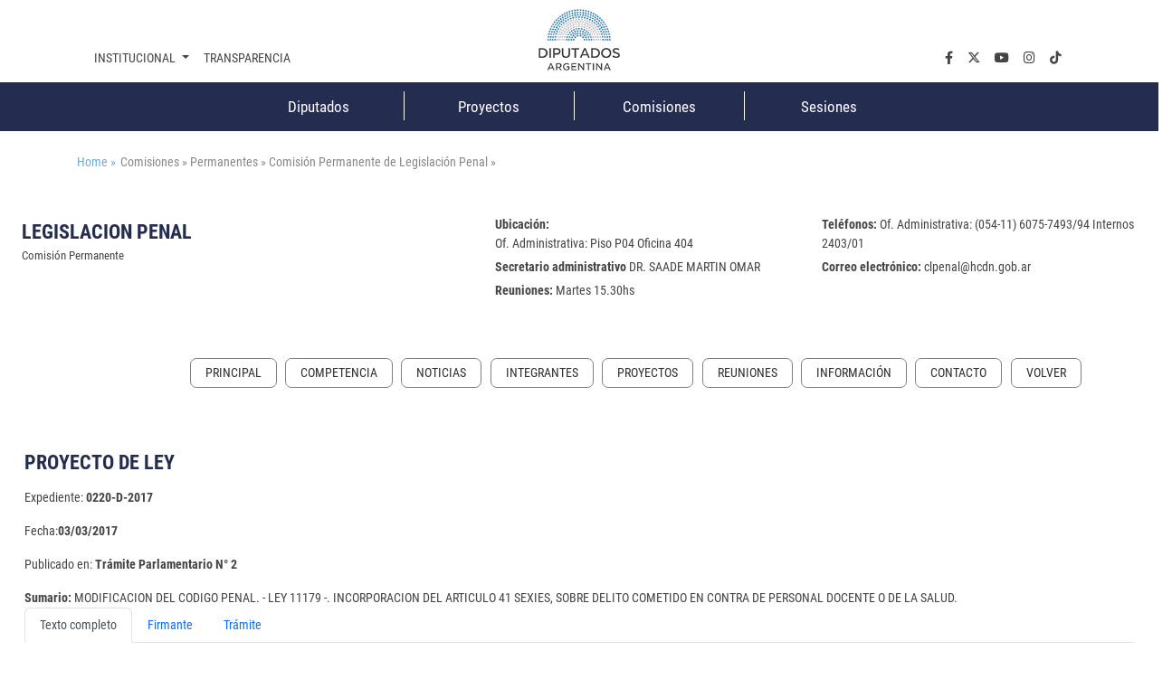

--- FILE ---
content_type: text/html;charset=UTF-8
request_url: https://hcdn.gob.ar/comisiones/permanentes/clpenal/proyecto.html?exp=0220-D-2017
body_size: 39497
content:
<!DOCTYPE html>
    <html lang="es">
		


















    
    
    
    
    
<head>
		   










	

	<meta charset="UTF-8">	
	<meta name="description" content="" />			
	<meta name="keywords" content="Proyecto" />	
	<meta http-equiv="expires" content="0"/>
	<meta name="robots" content="index, follow" />
	<meta name="revisit-after" content="7 days" />
	<meta http-equiv="X-UA-Compatible" content="IE=edge">
	<meta name="viewport" content="width=device-width, initial-scale=1">
	
	 
        
        
            <title>Proyecto</title>
        
    

	<meta name="version" content="3.0">
    <!-- Se cambia la version va a forzar la recarga de la pagina ignorando la cache -->
    <script>
        (function() {
            const currentVersion = document.querySelector('meta[name="version"]').getAttribute('content');
            const storedVersion = localStorage.getItem('page_version');
 
            if (storedVersion !== currentVersion) {
                localStorage.setItem('page_version', currentVersion);
                location.reload(true); // Forzar la recarga desde el servidor
            }
        })();
    </script>
	<!-- Google tag (gtag.js) -->
	<script async src="https://www.googletagmanager.com/gtag/js?id=G-1Q0ZDMM4ZH"></script>
	<script>
	  window.dataLayer = window.dataLayer || [];
	  function gtag(){dataLayer.push(arguments);}
	  gtag('js', new Date());
	
	  gtag('config', 'G-1Q0ZDMM4ZH');
	</script>

	<!-- Google Tag Manager 
	<script>(function(w,d,s,l,i){w[l]=w[l]||[];w[l].push({'gtm.start':
														  new Date().getTime(),event:'gtm.js'});var f=d.getElementsByTagName(s)[0],
			j=d.createElement(s),dl=l!='dataLayer'?'&l='+l:'';j.async=true;j.src=
				'https://www.googletagmanager.com/gtm.js?id='+i+dl;f.parentNode.insertBefore(j,f);
								})(window,document,'script','dataLayer','GTM-NW7PCRN5');</script>
	End Google Tag Manager -->
	
	<link rel="apple-touch-icon" sizes="180x180"  href="/export/system/modules/ar.gob.hcdn.base/resources/img/apple-touch-icon.png">
	<link rel="icon" type="image/png" sizes="32x32" href="/export/system/modules/ar.gob.hcdn.base/resources/img/favicon-32x32.png" >
	<link rel="icon" type="image/png" sizes="16x16"  href="/export/system/modules/ar.gob.hcdn.base/resources/img/favicon-16x16.png" >
	<link rel="icon" type="image/png" sizes="16x16"  href="/system/modules/ar.gob.hcdn.base/resources/img/favicon.ico" >
	
	
	<link href='/export/system/modules/ar.gob.hcdn.base/resources/vendor/css/roboto.min.css' rel='stylesheet' type='text/css'>	

	<link href="/export/system/modules/ar.gob.hcdn.base/resources/vendor/css/bootstrap.min.css" rel="stylesheet">
	<link href="/export/system/modules/ar.gob.hcdn.base/resources/vendor/fontawesome6/css/fontawesome.css" rel="stylesheet">
	<link href="/export/system/modules/ar.gob.hcdn.base/resources/vendor/fontawesome6/css/brands.css" rel="stylesheet">
	<link href="/export/system/modules/ar.gob.hcdn.base/resources/vendor/fontawesome6/css/solid.css" rel="stylesheet">
	<link href="/export/system/modules/ar.gob.hcdn.base/resources/vendor/slick/css/slick.css" rel="stylesheet">
	<link href="/export/system/modules/ar.gob.hcdn.base/resources/vendor/slick/css/slick-theme.css" rel="stylesheet">
	<link href="/export/system/modules/ar.gob.hcdn.base/resources/vendor/css/video-js.css" rel="stylesheet" />
	
	
<link rel="stylesheet" href="/export/system/modules/ar.gob.hcdn.grid/resources/css/sgGrid.css" type="text/css" />
<link rel="stylesheet" href="/export/system/modules/ar.gob.hcdn.base/resources/css/encabezado-subsitio.css" type="text/css" />
	
	
	<link href="/export/system/modules/ar.gob.hcdn.base/resources/css/comisiones.css" rel="stylesheet"> 
	<link href="/export/system/modules/ar.gob.hcdn.base/resources/css/var.css" rel="stylesheet">
	<link href="/export/system/modules/ar.gob.hcdn.base/resources/css/body.css" rel="stylesheet">
	<link href="/export/system/modules/ar.gob.hcdn.base/resources/css/header.css" rel="stylesheet">
    <link href="/export/system/modules/ar.gob.hcdn.base/resources/css/nav-tpl.css" rel="stylesheet">
	<link href="/export/system/modules/ar.gob.hcdn.base/resources/css/footer.css" rel="stylesheet">
	<link href="/export/system/modules/ar.gob.hcdn.base/resources/css/nav-left.css" rel="stylesheet">
	<link href="/export/system/modules/ar.gob.hcdn.base/resources/css/buttons.css" rel="stylesheet">
	<link href="/export/system/modules/ar.gob.hcdn.base/resources/css/tables.css" rel="stylesheet">
	<link href="/export/system/modules/ar.gob.hcdn.base/resources/css/paginador.css" rel="stylesheet">
	<!--<script src="/export/system/modules/ar.gob.hcdn.base/resources/vendor/js/jquery-3.2.1.min.js"></script>-->
	
	<script src="/export/system/modules/ar.gob.hcdn.base/resources/vendor/js/jquery-3.7.1.min.js"></script>

	
	
	
	
	
	 <!-- Videojs -->
	<script src="/export/system/modules/ar.gob.hcdn.base/resources/vendor/js/vjs/ie8/videojs-ie8.min.js"></script>
	<script src="/export/system/modules/ar.gob.hcdn.base/resources/vendor/js/vjs/video.min.js"></script>
	<script src="/export/system/modules/ar.gob.hcdn.base/resources/vendor/js/vjs/lang/es.js"></script>
	  <!-- Videojs: Flash fallback -->
	<script src="/export/system/modules/ar.gob.hcdn.base/resources/vendor/js/vjs/plugins/videojs-flash.min.js"></script>
	  <!-- Videojs: Hls -->
	<script src="/export/system/modules/ar.gob.hcdn.base/resources/vendor/js/vjs/plugins/videojs-hls.min.js"></script>
	  <!-- Videojs: Dash -->
	<script src="/export/system/modules/ar.gob.hcdn.base/resources/vendor/js/vjs/plugins/dash.all.min.js"></script>
	<script src="/export/system/modules/ar.gob.hcdn.base/resources/vendor/js/vjs/plugins/videojs-dash.min.js"></script>
	
	<script src="/system/modules/ar.gob.hcdn.base/resources/js/hcdn.js"></script>
	
	
</head>

		<body>

				<!-- Google Tag Manager (noscript) 
				<noscript><iframe src="https://www.googletagmanager.com/ns.html?id=GTM-NW7PCRN5"
								  height="0" width="0" style="display:none;visibility:hidden"></iframe></noscript>
				 End Google Tag Manager (noscript) -->	
			
				<div  class="header-hcdn">
	<header>
		<div class="row">
			 <div class="col text-center">
				<a href="/index.html">
					<img class="logoHCDN" src="/export/system/modules/ar.gob.hcdn.base/resources/img/logo-hcdn-vertical.jpg" alt="Honorable Cámara  de Diputados 				de la Nación Argentina">					  
				</a>
			</div>
		</div>					      
	</header>	

	<nav class="navbar navbar-expand-lg nav-top"  id="navTop">
		<div class="wrapper-nav-top">
			<button class="navbar-toggler" type="button" data-bs-toggle="collapse" data-bs-target="#navbarSupportedContent" aria-controls="navbarSupportedContent" aria-			expanded="false" aria-label="Toggle navigation">
				<span class="navbar-toggler-icon"></span>
			</button>
			<div class="collapse navbar-collapse" id="navbarSupportedContent">
				<ul class="navbar-nav me-auto mb-2 mb-lg-0" id="nav1">
					<li class="nav-item dropdown">
						<a class="nav-link dropdown-toggle" data-bs-auto-close="outside" href="#" role="button" data-bs-toggle="dropdown" aria-expanded="false">
							Institucional
						</a>
						<ul class="dropdown-menu" id="subnav1">
							<li><a class="dropdown-item" href="/institucional/autoridades/index.html">Autoridades</a></li>
							<li><a class="dropdown-item" href="/institucional/presentacion.html">La cámara</a></li>
							<li><a class="dropdown-item" href="https://www.congreso.gob.ar/constitucionNacional.php" target="_blank">Constitución Nacional</a></li>
							<li><a class="dropdown-item" href="https://www.congreso.gob.ar/constitucionesProvinciales.php"  target="_blank">Constituciones Provinciales</a></li>
							<li><a class="dropdown-item" href="/diplomacia_parlamentaria/index.html">Diplomacia Parlamentaria</a></li>
							<li><a class="dropdown-item" href="/institucional/cuidadoPatrimonio/index.html">Cuidado del Patrimonio</a></li>
							<li><a class="dropdown-item" href="/prensa/index.html">Prensa</a></li>

						</ul>
					</li>
					<li class="nav-item"><a class="nav-link" aria-current="page" href="/institucional/transparencia/index.html">Transparencia</a></li>
					








		 <li class="nav-item li-parl col-2">
          <a class="nav-link" href="/diputados/">Diputados</a>
        </li>
		<li class="nav-item li-parl col-2">
          <a class="nav-link" href="/proyectos/">Proyectos</a>
        </li>
		<li class="nav-item li-parl col-2">
          <a class="nav-link" href="/comisiones/">Comisiones</a>
        </li>
		<li class="nav-item li-parl col-2">
          <a class="nav-link" href="/sesiones/">Sesiones</a>
        </li>

</ul>

				 <ul class="navbar-nav" id="nav2">
				<li class="nav-item"><a class="nav-link" aria-current="page" aria-label="facebook.com" href="https://www.facebook.com/Diputados.Argentina" target="_blank"><i class="fa-brands fa-facebook-f"></i></a></li>
				<li class="nav-item"><a class="nav-link" aria-current="page" aria-label="twiter.com" href="https://twitter.com/DiputadosAR" target="_blank"><i class="fa-brands fa-x-twitter"></i></a></li>
				<li class="nav-item"><a class="nav-link" aria-current="page" aria-label="youtube.com" href="https://www.youtube.com/channel/UC5KfW9_wv4tqbIPgY8tMG-w/featured" target="_blank"><i class="fa-brands fa-youtube"></i></a></li>
				<li class="nav-item"><a class="nav-link" aria-current="page" aria-label="instagram.com" href="https://www.instagram.com/diputados.argentina" target="_blank"><i class="fa-brands fa-instagram"></i></a></li>
				<li class="nav-item"><a class="nav-link" aria-current="page" aria-label="tiktok.com" href="https://www.tiktok.com/@diputadosargentina" target="_blank"><i class="fa-brands fa-tiktok"></i></a></li> 
				
				<!--
				<li class="nav-item dropdown buscador">
					<a class="nav-link dropdown-toggle" data-bs-auto-close="outside" href="#" role="button" data-bs-toggle="dropdown" aria-expanded="false">
						Buscador
				  	</a>
				  	<ul class="dropdown-menu">
						<li>
							<form  method="post" class="d-flex" role="search">
								<div class="input-group busquedaPortada">
								  <input class="form-control me-2"  aria-label="Buscar" title="buscador" type="text" placeholder="Buscar..." name="query">
								  <span>
								        <button type="submit"  action="/results.html"> <i class="fa-solid fa-magnifying-glass"></i></button>
								  </span>
								</div>
								
								<input type="hidden" name="index" value="Buscador - Todo el Sitio">
							</form>
						</li>
					</ul>
				</li>
				-->
			</ul>

</div>
		</div>
	</nav>
</div>

<script>
	window.addEventListener('scroll', function() {
		let navbar = document.querySelector('.header-hcdn');
		let scrollPosition = window.scrollY || window.pageYOffset;

		if (scrollPosition > 50) {
			navbar.classList.add('fixed');
		} else {
			navbar.classList.remove('fixed');
		}
	});
</script>











<nav class="navbar d-none d-md-block " id="navParlamentaria">
      <ul class="nav container-xl justify-content-center">
       	








		 <li class="nav-item li-parl col-2">
          <a class="nav-link" href="/diputados/">Diputados</a>
        </li>
		<li class="nav-item li-parl col-2">
          <a class="nav-link" href="/proyectos/">Proyectos</a>
        </li>
		<li class="nav-item li-parl col-2">
          <a class="nav-link" href="/comisiones/">Comisiones</a>
        </li>
		<li class="nav-item li-parl col-2">
          <a class="nav-link" href="/sesiones/">Sesiones</a>
        </li>


      </ul>
</nav>


<main class="container-fluid
				
				
				">
				<section class="container-xl mt-4 breadcrumb">
						<a href="/index.html" style="margin-right: 5px;">Home » </a>
						Comisiones  » 

							Permanentes  » 

							Comisión Permanente de Legislación Penal  » 

							</section>
					<section>
								<div  id="contenedorEncabezado" class="grid_container" ><div class="sgsection-main_container complex visibilidad-always anchoCompleto" id="sgsection-8b4e0454-3dfd-11ee-9638-005056894ace" data-cssid="sgsection-8b4e0454-3dfd-11ee-9638-005056894ace" >

                <div class="sgsection-main_wrapper" id="sgsection-8b4e0454-3dfd-11ee-9638-005056894ace">

                <div class="sgsection-columna col_xxs-12  visibilidadColumna-always"  data-cssid="sgsection-8b4e0454-3dfd-11ee-9638-005056894ace-sgsectioncolumn_n1">

                        <div class="cms_container-section" ><div class="sgrow-main_container visibilidadFila-always" id="sgrow_n90b9cd02-3dfd-11ee-9638-005056894ace" data-cssid="sgrow_n90b9cd02-3dfd-11ee-9638-005056894ace" >

                <div class="sgrow-wrapper">

                <div class="sgrow-columna col_xxs-12  visibilidadColumnaFila-always"  data-cssid="90b9cd02-3dfd-11ee-9638-005056894ace-sgrowcolumn_n1" data-recursos-tipo="comisiones-configuracion, comisiones-enlaces, listado,declaracion, comisiones-citacion, hcdncontent">

                        <div class="cms_container-row" ><section>

<div class="h-cd-dst">

<div class="row encabezadoSubsitio align-items-center">
											<div class=" col-12 col-sm-4 title">
												<h1>LEGISLACION PENAL</h1>
												<small>Comisión Permanente</small>
											</div>
											<div class=" col-12 offset-sm-1 col-sm-7 datos">
								<p><strong><label>Ubicaci&oacute;n:</label></strong> 
													<br>Of. Administrativa:  Piso P04  Oficina 404 </p>
									<p><strong>Secretario administrativo</strong> DR. SAADE MARTIN OMAR</p>
<p><strong><label>Reuniones:</label></strong>
												Martes 15.30hs</p> 
												<p><strong><label>Tel&eacute;fonos:</label></strong>
													Of. Administrativa: (054-11) 6075-7493/94 Internos 2403/01</p>
												<p><strong><label>Correo electr&oacute;nico:</label></strong>
													clpenal@hcdn.gob.ar</p> 


											</div>
										</div>

								</div>

</section>

</div><input type="hidden" 
                               data-cssid="90b9cd02-3dfd-11ee-9638-005056894ace-sgrowcolumn_n1" />

                        </div>
                    <input type="hidden"  data-cssid="sgrow_n90b9cd02-3dfd-11ee-9638-005056894ace" />
                </div>

                







    
    
    

    <div class="cms_container-ambito">
        
        
    </div>
</div>

                </div><input type="hidden" 
                               data-cssid="sgsection-8b4e0454-3dfd-11ee-9638-005056894ace-sgsectioncolumn_n1" />

                        







    
    
    

    <div class="cms_container-ambito">
        
        
    </div>
</div>
                    <input type="hidden" 
                       data-cssid="sgsection-8b4e0454-3dfd-11ee-9638-005056894ace"  />

                </div>

                







    
    
    

    <div class="cms_container-ambito">
        
        
    </div>
</div>
            </div></section>
						<section class="container-xl" id="nav_left">
						<div class="nav">
									<div class="nav-item">
										
										<ul class="SagaMenu-listado nivel-1 " data-nivel="1" data-bloque-numero="4" style="">
												<li class='SagaMenu-li nav-side-level-0   list-group-item 
															  
															   ' data-nivel="1" data-bloque-numero="1">
														<a href="/comisiones/permanentes/clpenal/index.html" class="SagaMenu-enlace" data-nivel="1">Principal</a>
													</li>
												<li class='SagaMenu-li nav-side-level-0   list-group-item 
															  
															   ' data-nivel="1" data-bloque-numero="1">
														<a href="/comisiones/permanentes/clpenal/competencia.html" class="SagaMenu-enlace" data-nivel="1">Competencia</a>
													</li>
												<li class='SagaMenu-li nav-side-level-0   list-group-item 
															  
															   ' data-nivel="1" data-bloque-numero="1">
														<a href="/comisiones/permanentes/clpenal/noticias.html" class="SagaMenu-enlace" data-nivel="1">Noticias</a>
													</li>
												<li class='SagaMenu-li nav-side-level-0   list-group-item 
															  
															   ' data-nivel="1" data-bloque-numero="1">
														<a href="/comisiones/permanentes/clpenal/integrantes.html" class="SagaMenu-enlace" data-nivel="1">Integrantes</a>
													</li>
												<li class='SagaMenu-li nav-side-level-0   list-group-item 
															  
															   ' data-nivel="1" data-bloque-numero="1">
														<a href="/comisiones/permanentes/clpenal/listado-proyectos.html" class="SagaMenu-enlace" data-nivel="1">Proyectos</a>
													</li>
												<li class='SagaMenu-li nav-side-level-0   list-group-item 
															  
															   ' data-nivel="1" data-bloque-numero="1">
														<a href="/comisiones/permanentes/clpenal/reuniones/" class="SagaMenu-enlace" data-nivel="1">Reuniones</a>
													</li>
												<li class='SagaMenu-li nav-side-level-0   list-group-item 
															  
															   ' data-nivel="1" data-bloque-numero="1">
														<a href="/comisiones/permanentes/clpenal/informacion.html" class="SagaMenu-enlace" data-nivel="1">Información</a>
													</li>
												<li class='SagaMenu-li nav-side-level-0   list-group-item 
															  
															   ' data-nivel="1" data-bloque-numero="1">
														<a href="/comisiones/permanentes/clpenal/contacto.html" class="SagaMenu-enlace" data-nivel="1">Contacto</a>
													</li>
												</ul>
									</div>
									
									</div>
								<a class="nav-link" onclick="window.history.back();" href="#"></a>
							</section>
					<section id="main"class="container-xl">
</section>
						<div  id="contenedorPpal" class="grid_container" ><div class="sgsection-main_container complex visibilidad-always anchoCompleto" id="sgsection-f3c2e67d-3728-11ee-9638-005056894ace" data-cssid="sgsection-f3c2e67d-3728-11ee-9638-005056894ace" >

                <div class="sgsection-main_wrapper" id="sgsection-f3c2e67d-3728-11ee-9638-005056894ace">

                <div class="sgsection-columna col_xxs-12  visibilidadColumna-always"  data-cssid="sgsection-f3c2e67d-3728-11ee-9638-005056894ace-sgsectioncolumn_n1">

                        <div class="cms_container-section" ><div class="sgrow-main_container visibilidadFila-always" id="sgrow_n1716a21d-3729-11ee-9638-005056894ace" data-cssid="sgrow_n1716a21d-3729-11ee-9638-005056894ace" >

                <div class="sgrow-wrapper">

                <div class="sgrow-columna col_xxs-12  visibilidadColumnaFila-always"  data-cssid="1716a21d-3729-11ee-9638-005056894ace-sgrowcolumn_n1" data-recursos-tipo="comisiones-configuracion, comisiones-enlaces, listado,declaracion, comisiones-citacion, hcdncontent">

                        <div class="cms_container-row" ><section class="detalleProyecto_wrapper">


<noscript><p> Usted tiene javascript desactivado por lo que es posible que no pueda usar en su totalidad esta pagina</p></noscript>


	<div class="proyectoDetalle">
		<h1> PROYECTO DE LEY</h1>
		<div class="datos">
			<p>Expediente: <strong>0220-D-2017</strong></p>
			<p>Fecha:<strong>03/03/2017</strong></p>
			<p>Publicado en: <strong>Trámite Parlamentario N° 2</strong></p>
			</div>
		
		<div class="sumario"><strong>Sumario: </strong>MODIFICACION DEL CODIGO PENAL. - LEY 11179 -. INCORPORACION DEL ARTICULO 41 SEXIES, SOBRE DELITO COMETIDO EN CONTRA DE PERSONAL DOCENTE O DE LA SALUD. </div>
		

		
	</div>

	<div class="titTramite">
		</div>

	<div class="tabsProyectos">
		<ul class="nav nav-tabs"id="myTab"role="tablist">
			<li class="nav-item"role="presentation">
				<button class="nav-link active"id="proyectosTexto-tab" data-bs-toggle="tab" data-bs-target="#proyectosTexto" type="button" role="tab" aria-controls="proyectosTexto" aria-selected="true">Texto completo</button>
			</li>
			<li class="nav-item"role="presentation">
				<button class="nav-link" id="firmanteProyecto-tab"data-bs-toggle="tab"data-bs-target="#firmanteProyecto-pane"type="button"role="tab"aria-controls="firmanteProyecto-pane"aria-selected="true">Firmante</button>
			</li>
			<li class="nav-item"role="presentation">
				<button class="nav-link" id="tramiteProyecto-tab" data-bs-toggle="tab"data-bs-target="#tramiteProyecto-pane"type="button"role="tab"aria-controls="tramiteProyecto-pane"aria-selected="false">Trámite</button>
			</li>
		</ul>
		
		<div class="tab-content"id="myTabContent">
			<div class='tab-pane fade show active'id="proyectosTexto"role="tabpanel"aria-labelledby="proyectosTexto-tab"tabindex="0">
				<div>
					











<html>
  <head><title>Proyecto</title></head>
  <body>    
  
	      <br/>
	        
	        <div style="">
	        MODIFICACION A LA LEY N° 11.179, CÓDIGO PENAL ARGENTINO,
</div>
	        
	        <div style="">
	        					ART N° 41 sexies
</div>
	        
	        <div style="">
	        Artículo 1°.- Incorporase en la Ley N° 11.179, y respectivas modificatorias, en su Libro Primero, Disposiciones Generales, Título V, el artículo 41 sexies, con el siguiente texto:
</div>
	        
	        <div style="">
	        Articulo 41 sexies. Cuando alguno de los delitos previstos en el presento Código se perpetrara contra profesores o docentes de cualquiera de los distintos niveles educativos, profesionales de la salud, medicina y asistencia sanitaria, en ambos casos dependientes de establecimientos públicos y/o privados en el ejercicio de sus funciones, la escala penal prevista para el delito que se trate, se incrementará en un tercio del mínimo y un tercio del máximo, siempre que no se encuentre establecida otra pena más grave por la especial situación de vulnerabilidad de las víctimas.-
</div>
	        
	        <div style="">
	        Artículo 2°.- El Poder Ejecutivo, en un plazo de ciento veinte (120) días corridos, reglamentará la presente ley.
</div>
	        
	        <div style="">
	        Artículo 3°.- Comuníquese al Poder Ejecutivo.
</div>
	          
      
  </body>
</html> 

<br/>
					<p class="text-center">FUNDAMENTOS</p>

					











<html>
  <head><title>Proyecto</title></head>
  <body>    
  <div text-align:left>Señor presidente:</div>
<br/>

	      <br/>
	        
	        <div style="">
	        La sociedad viene sufriendo hace muchos años el flagelo de la inseguridad, y éste ha pasado a ser parte de la vida diaria de los argentinos. 
</div>
	        
	        <div style="">
	        Los delitos ocurren con distinta intensidad, como si de modas se tratare. Hoy día es el turno de los educadores y los profesionales de la salud, por esto es que hoy hay que generar la normativa que desaliente la comisión de delitos contra estos grupos.
</div>
	        
	        <div style="">
	        Los profesionales que cumplen la encomiable tarea de impartir sus conocimientos a educandos, y/o las propias del ejercicio de la medicina, con el invalorable esfuerzo que les insume, deben contar con el estrés extra de no saber si algo les puede pasar en ocasión de trabajo, y en ello se sienten ciertamente desprotegidos, lo que necesita de una respuesta legislativa que los abarque y ampare.
</div>
	        
	        <div style="">
	        Nuestro sistema educativo nacional y nuestro sistema de salud, por las responsabilidades que conllevan diariamente, necesita que los profesores y docentes estén sanos física y psicológicamente, tal es el objetivo de esta modificación, revalorizar la figura de este colectivo que por su exposición, es objeto de reiterados episodios de inseguridad, y para ello no es necesario demasiada prueba, a saber:
</div>
	        
	        <div style="">
	        En el marco de la violencia hacia profesionales de la educación, el problema viene de larga data. Un particular y resonante hecho de violencia, agresión posterior condena de cárcel, acaparó los medios de comunicación en el último tiempo. Se trata de un padre que atacó físicamente a golpes de puño a la vicedirectora de un Establecimiento Educativo, al que su hija asistía. El agresor fue condenado luego de un proceso a ocho años y seis meses de prisión por intento de homicidio, tras haber intentado matar a golpes en la cabeza a la mencionada, una docente de formación y carrera.  
</div>
	        
	        <div style="">
	        Otro ejemplo de lo que ocurre hoy día es el de Sandra Mechoso, quien es directora de la escuela 45 de Quilmes, y fue golpeada con salvajismo en la calle cuando se dirigía al colegio, por una madre de un alumno quien le dio patadas, piñas y amenazas de muerte, Mas allá de haber sido llevado a la justicia, estos casos han puesto de manifiesto una realidad sobre las dificultades de los docentes. Se sabe que un 35% de los maestros que llegan a los centros asistenciales de salud solicitan ayuda psicológica. Se estima que se denuncia un caso por día de agresiones graves.
</div>
	        
	        <div style="">
	        Los maestros siguen desprotegidos, desamparados y en pleno riesgo.
</div>
	        
	        <div style="">
	        La Federación de Educadores Bonaerenses (Feb), viene dando un serio debate acerca de esta problemática, con base en un estudio donde surge que el 35% de las consultas docentes que llegan al Area de Salud Laboral tiene que ver con enfermedades psicosociales, generadas por distintos episodios de violencia de distinto tipo, y hace años vienen reclamando a las autoridades que para poder llevar adelante su tarea, les den un marco protegido y seguro.
</div>
	        
	        <div style="">
	        Otro hecho que ocurrió en territorio de la provincia de la provincia de Buenos Aires no tenía antecedentes hasta ahora. Se trata de la condena a una madre que fue juzgada por golpear, junto a su hijo, al docente Ricardo Fucso de Pergamino. La víctima fue atacada con un cuchillo y un palo, que derivó en serias lesiones en su rostro y cabeza, sumado a heridas en un brazo y una costilla. 
</div>
	        
	        <div style="">
	        La Feb sostiene que: “el sistema educativo necesita de docentes sanos. En estas condiciones, ningún docente puede implicarse de manera ideal con sus alumnos, porque se genera impotencia, cansancio, desgaste emocional, pérdida de energía y de su integridad personal”.
</div>
	        
	        <div style="">
	        Existen proyectos hoy día en tratamiento en distintas partes del país, algunos apuntan a aumentar el castigo para todo aquel que agreda física o verbalmente a miembros de la comunidad educativa, lo hacen aplicando modificaciones al código de faltas local,  agregando multas económicas o días de arresto. Como antecedente se puede mencionar en la Legislatura de la Provincia de Mendoza una modificación al Código de Faltas (Ley 3.365) que establece que los padres agresores mayores de edad deben cumplir trabajos comunitarios o abonar multas. En caso de que el maltrato sea reiterado, el magistrado podrá castigar al agresor con días de prisión
</div>
	        
	        <div style="">
	        Creo en una solución más específica, en proteger literalmente mediante ley a estos grupos vulnerables.
</div>
	        
	        <div style="">
	        No se trata aquí de contextos socioeconómicos específicos, ni de realidades culturales, se trata de una situación de especial desatención hacia la protección de estos colectivos. Esto sucede tanto en lugares de poco y mucho poder adquisitivo, y en locaciones de diferente desarrollo cultural, siendo una cuestión generalizada. Informan los psicólogos que atienden docentes, y lo mismo sucede con los profesionales de la medicina, que ellos refieren conductas agresivas y altos grados de stress en los horarios laborales, teniendo hasta a veces miedo de abandonar las instalaciones del trabajo.
</div>
	        
	        <div style="">
	        Es evidente que se ha corrido una vara, y esto atenta contra la seguridad e integridad física de los profesionales mencionados, siendo un signo de la sociedad en que vivimos, y que debemos atender para encontrar una solución pronta. 
</div>
	        
	        <div style="">
	        Es entonces una realidad que los maestros se encuentran desprotegidos, las formas de la sociedad han cambiado, y es menester responder acordemente a ésta problemática que por ocurrir dentro del horario laboral y en el marco del ejercicio de una profesión, guarda similiritud en cuanto a sus fundamentos y a los casos, con los que han ocurrido a profesionales de la medicina.
</div>
	        
	        <div style="">
	        En cuanto a ellos y según el último análisis estadístico basado en una encuesta de la Revista de la Organización Panamericana de la Salud, el 66,7% de los encuestados refirieron haber recibido agresiones durante el año; en el 63% de estos agresores no se detectó que contaran con las facultades mentales alteradas; y el dato más alarmante, el 
</div>
	        
	        <div style="">
	        25% de los lesionados debió suspender su actividad laboral en miras a la recuperación de las secuelas.
</div>
	        
	        <div style="">
	        Otro de los datos que surgían del estudio es que tienden a repetirse los problemas en los mismos lugares, es decir, que la experiencia de éstos hechos y el paso del tiempo no condujeron a cambios significativos desde 2006 hasta aquí, es decir, que uno de cada diez profesionales agredidos fue víctima de violencia física en el desempeño de su tarea en nuestro país.
</div>
	        
	        <div style="">
	        En conclusión recuerdo que es tarea de la Sociedad adaptarse a los tiempos que corran, a su vez es tarea de los representantes del pueblo proponer normativa ante los injustos que sus poderdantes consideren, y es en éstos casos que se alcanza el supuesto, existe una marcada desprotección en estos grupos mencionados, clara y sencillamente, una larga tendencia que comienza a afirmarse, y es hora de tomar la responsabilidad que el caso merece
</div>
	        
	        <div style="">
	        Es por ello colegas, que solicito me acompañen con su voto.
</div>
	          
      
  </body>
</html> 













<html>
  <head><title>Proyecto</title></head>
  <body>    
    
      
  </body>
</html> 

</div>
			</div>
			<div class="tab-pane fade"id="firmanteProyecto-pane"role="tabpanel"aria-labelledby="firmanteProyecto-tab"tabindex="0">
				<div>
				<div class="titTramite">Firmantes</div>
					<table class="table-responsive table table-striped table-hover table-bordered">
						
						<thead>
							<tr>
								<th>Firmante</th>
								<th>Distrito</th>
								<th>Bloque</th>
							</tr>
						</thead>
						<tbody>
							<tr>
								<td>MARTINEZ, SOLEDAD</td>
								<td>BUENOS AIRES</td>
								<td>UNION PRO</td>
							</tr>
							</tbody>
					</table>
				</div>
			</div>

		<div class="tab-pane fade"id="tramiteProyecto-pane"role="tabpanel"aria-labelledby="tramiteProyecto-tab"tabindex="0">
			<div>
				<div class="titTramite">Giro a comisiones en Diputados</div>
					<table class="table-responsive table table-striped table-hover table-bordered">
						<thead>
							<tr>
								<th>Comisión</th>
							</tr>
						</thead>
						<tbody>
							<tr>
								<td>
									LEGISLACION PENAL
  <strong>(Primera Competencia)</strong>
</td>
							</tr>
							</tbody>
					</table>

				  </div>

</div>

</div>


</section>

<script>
document.querySelectorAll('.nav-link').forEach(linkItem=>{
        linkItem.addEventListener('click',_=>{
        window.scrollTo(0,0)
        })
        })

</script>


</div><input type="hidden" 
                               data-cssid="1716a21d-3729-11ee-9638-005056894ace-sgrowcolumn_n1" />

                        </div>
                    <input type="hidden"  data-cssid="sgrow_n1716a21d-3729-11ee-9638-005056894ace" />
                </div>

                







    
    
    

    <div class="cms_container-ambito">
        
        
    </div>
</div>

                </div><input type="hidden" 
                               data-cssid="sgsection-f3c2e67d-3728-11ee-9638-005056894ace-sgsectioncolumn_n1" />

                        







    
    
    

    <div class="cms_container-ambito">
        
        
    </div>
</div>
                    <input type="hidden" 
                       data-cssid="sgsection-f3c2e67d-3728-11ee-9638-005056894ace"  />

                </div>

                







    
    
    

    <div class="cms_container-ambito">
        
        
    </div>
</div>
            </div>
<script src="/export/system/modules/ar.gob.hcdn.base/resources/js/frontend.js"></script>
<script src="/export/system/modules/ar.gob.hcdn.grid/resources/js/grid.js"></script><script>
							$(document).ready(function () {
								$('#pagina').formacionSAGA();
							});
						</script>
					</section>
				</main>
				
				
			





<footer>
	
	

	<div class="wrapper-footer container-xl">
		<div class="row">
			<div class="col-12 col-lg-3 col-redes">
				<div class="titfooter"><a>SEGUINOS EN</a></div>
				<nav class="navbar navbar-expand-lg">
					<ul class="navbar-nav" id="nav2">
				<li class="nav-item"><a class="nav-link" aria-current="page" aria-label="facebook.com" href="https://www.facebook.com/Diputados.Argentina" target="_blank"><i class="fa-brands fa-facebook-f"></i></a></li>
				<li class="nav-item"><a class="nav-link" aria-current="page" aria-label="twiter.com" href="https://twitter.com/DiputadosAR" target="_blank"><i class="fa-brands fa-x-twitter"></i></a></li>
				<li class="nav-item"><a class="nav-link" aria-current="page" aria-label="youtube.com" href="https://www.youtube.com/channel/UC5KfW9_wv4tqbIPgY8tMG-w/featured" target="_blank"><i class="fa-brands fa-youtube"></i></a></li>
				<li class="nav-item"><a class="nav-link" aria-current="page" aria-label="instagram.com" href="https://www.instagram.com/diputados.argentina" target="_blank"><i class="fa-brands fa-instagram"></i></a></li>
				<li class="nav-item"><a class="nav-link" aria-current="page" aria-label="tiktok.com" href="https://www.tiktok.com/@diputadosargentina" target="_blank"><i class="fa-brands fa-tiktok"></i></a></li> 
				
				<!--
				<li class="nav-item dropdown buscador">
					<a class="nav-link dropdown-toggle" data-bs-auto-close="outside" href="#" role="button" data-bs-toggle="dropdown" aria-expanded="false">
						Buscador
				  	</a>
				  	<ul class="dropdown-menu">
						<li>
							<form  method="post" class="d-flex" role="search">
								<div class="input-group busquedaPortada">
								  <input class="form-control me-2"  aria-label="Buscar" title="buscador" type="text" placeholder="Buscar..." name="query">
								  <span>
								        <button type="submit"  action="/results.html"> <i class="fa-solid fa-magnifying-glass"></i></button>
								  </span>
								</div>
								
								<input type="hidden" name="index" value="Buscador - Todo el Sitio">
							</form>
						</li>
					</ul>
				</li>
				-->
			</ul>

	
				</nav>
			</div>
			
			<div class="d-none d-md-block col-md-12 col-lg-9">
				<div class="row">
						<div class="col-4">
							<ul>
							<ul>
							<li class="nav-item dropdown"><a id="navbarDropdown" class="nav-link dropdown-toggle" title="Institucional" role="button" data-bs-toggle="dropdown" aria-expanded="false"> Institucional </a>
							<ul class="dropdown-menu" aria-labelledby="navbarDropdown">
							<li><a class="dropdown-item" title="La Cámara" href="/institucional/autoridades/index.html">Autoridades</a></li>
							<li><a class="dropdown-item" title="La Cámara" href="/institucional/reglamento/presentacion.html">La Cámara</a></li>
							<li><a class="dropdown-item" title="congreso" href="https://www.congreso.gob.ar/constitucionNacional.php" target="_blank" rel="noopener">Constitución Nacional</a></li>
							<li><a class="dropdown-item" title="congreso" href="https://www.congreso.gob.ar/constitucionesProvinciales.php" target="_blank" rel="noopener">Constituciones Provinciales</a></li>
							<li><a class="dropdown-item" title="diplomacia parlamentaria" href="/diplomacia_parlamentaria/index.html">Diplomacia Parlamentaria</a></li>
							<li><a class="dropdown-item" href="/institucional/cuidadoPatrimonio/index.html">Cuidado del Patrimonio</a></li>
							<li><a class="dropdown-item" title="prensa" href="/prensa/index.html">Prensa</a></li>
							</ul>
							</li>
							<li class="nav-item dropdown"><a id="navbarDropdown" class="nav-link " href="/institucional/transparencia/"> Transparencia</a></li>
							
							
							<li class="nav-item dropdown"><a id="navbarDropdown" class="nav-link link-interno" href="https://www2.hcdn.gob.ar/secparl/dmuseo/archivo-Parlamentario/principal.html">Archivo Parlamentario</a></li>
							
							</ul>
							</ul>
							</div>
							<div class="col-4" style="display: grid; justify-content: center;">
							<ul>
							<li class="nav-item dropdown"><a id="navbarDropdown" class="nav-link " href="/diputados/"> Diputados </a></li>
							<li class="nav-item dropdown"><a id="navbarDropdown" class="nav-link" href="/proyectos/"> Proyectos </a></li>
							<li class="nav-item dropdown"><a id="navbarDropdown" class="nav-link" href="/comisiones/"> Comisiones </a></li>
							<li class="nav-item dropdown"><a id="navbarDropdown" class="nav-link" href="/sesiones/"> Sesiones </a></li>
							</ul>
							</div>
							<div class="col-4" style="display: grid; justify-content: end;">
							<ul>
							<li class="nav-item dropdown"><a class="nav-link" href="/prensa/">Últimas Noticias</a></li>
							<li class="nav-item dropdown"><a class="nav-link" href="/comisiones/agenda/">Agenda Parlamentaria</a></li>
							<li class="nav-item dropdown"><a id="navbarDropdown" class="nav-link dropdown-toggle" role="button" href="#" data-bs-toggle="dropdown" aria-expanded="false"> Sitios de Interés </a>
							<ul class="dropdown-menu" aria-labelledby="navbarDropdown">
							<li><a class="dropdown-item" href="https://dtv.hcdn.gob.ar/">Diputados TV</a></li>
							<li><a class="dropdown-item" href="https://www.congreso.gob.ar/">Congreso de la Nación</a></li>
							<li><a class="dropdown-item" href="http://icn.gob.ar/">Imprenta del Congreso</a></li>
							<li><a class="dropdown-item" href="http://www.bcnbib.gov.ar/">Biblioteca del Congreso</a></li>
							<li><a class="dropdown-item" href="http://www.senado.gov.ar/">Senado</a></li>
							<li><a class="dropdown-item" href="http://delmolino.gob.ar/">Edificio del Molino</a></li>
							<li><a class="dropdown-item" href="https://www.opc.gob.ar">Oficina de Presupuesto del Congreso</a></li>
							</ul>
							</li>
							<li class="nav-item dropdown"><a class="nav-link " href="/contacto.html">Contacto</a></li>
							</ul>
							</div>

					</div>
			</div>
		</div>
		<div class="row">
			<div class="col-12  mt-4">
				
                	
					
						
					
            	
            	
				<img class=" logoPie d-block mx-auto " src="/export/system/modules/ar.gob.hcdn.base/resources/img/logo-hcdn-blanco.svg" alt="Logo de la Honorable Cámara de Diputados de la Nacion Argentina"/>
			</div>
			<div class="col-12 mt-4">
				<p class="text-center"><strong>Honorable Cámara de Diputados de la Nación Argentina</strong> | Congreso de la Nación Argentina <br/> 
				Av. Rivadavia 1864 - Ciudad Autónoma de Bs. As. (C.P.C1033AAV) | + 54 11 6075-0000 <br/>
				Nota: La información contenida en este sitio es de dominio público y puede ser utilizada libremente. Se solicita citar la fuente.</p> 
			</div>
		</div>
	</div>
</footer>


<script src="/export/system/modules/ar.gob.hcdn.base/resources/vendor/js/bootstrap.bundle.min.js"  ></script>
			<script src="/export/system/modules/ar.gob.hcdn.base/resources/vendor/js/video.min.js"></script>
			<script src="/export/system/modules/ar.gob.hcdn.base/resources/vendor/slick/js/slick.min.js"></script>
		</body>
    </html>


--- FILE ---
content_type: image/svg+xml
request_url: https://hcdn.gob.ar/export/system/modules/ar.gob.hcdn.base/resources/img/logo-hcdn-blanco.svg
body_size: 44386
content:
<?xml version="1.0" encoding="UTF-8"?>
<svg id="Capa_2" data-name="Capa 2" xmlns="http://www.w3.org/2000/svg" viewBox="0 0 1413.84 1060.49">
  <defs>
    <style>
      .cls-1 {
        fill: #6eaadc;
      }

      .cls-1, .cls-2, .cls-3 {
        stroke-width: 0px;
      }

      .cls-2 {
        fill: #c7c8ca;
      }

      .cls-3 {
        fill: #fff;
      }
    </style>
  </defs>
  <g id="svg564">
    <g id="g174">
      <path id="path4" class="cls-2" d="M325.33,512.67c8.43,0,15.25,6.85,15.25,15.25s-6.83,15.23-15.25,15.23-15.23-6.83-15.23-15.23,6.83-15.25,15.23-15.25"/>
      <path id="path6" class="cls-2" d="M331.73,464.4c8.41,0,15.24,6.83,15.24,15.25s-6.83,15.23-15.24,15.23-15.21-6.83-15.21-15.23,6.83-15.25,15.21-15.25"/>
      <path id="path8" class="cls-2" d="M344,418.13c8.43,0,15.23,6.8,15.23,15.23s-6.8,15.21-15.23,15.21-15.21-6.79-15.21-15.21,6.84-15.23,15.21-15.23"/>
      <path id="path10" class="cls-2" d="M361.73,374.4c8.43,0,15.25,6.83,15.25,15.25s-6.83,15.24-15.25,15.24-15.21-6.84-15.21-15.24,6.81-15.25,15.21-15.25"/>
      <path id="path12" class="cls-2" d="M384.53,333.6c8.41,0,15.24,6.85,15.24,15.25s-6.83,15.23-15.24,15.23-15.21-6.85-15.21-15.23,6.83-15.25,15.21-15.25"/>
      <path id="path14" class="cls-2" d="M412,296.13c8.44,0,15.25,6.83,15.25,15.25s-6.81,15.2-15.25,15.2-15.21-6.8-15.21-15.2,6.81-15.25,15.21-15.25"/>
      <path id="path16" class="cls-2" d="M443.73,262.4c8.43,0,15.24,6.8,15.24,15.23s-6.81,15.21-15.24,15.21-15.23-6.81-15.23-15.21,6.83-15.23,15.23-15.23"/>
      <path id="path18" class="cls-2" d="M479.47,232.67c8.41,0,15.21,6.83,15.21,15.23s-6.8,15.23-15.21,15.23-15.24-6.83-15.24-15.23,6.84-15.23,15.24-15.23"/>
      <path id="path20" class="cls-2" d="M518.67,207.6c8.43,0,15.24,6.83,15.24,15.23s-6.81,15.21-15.24,15.21-15.21-6.85-15.21-15.21,6.83-15.23,15.21-15.23"/>
      <path id="path22" class="cls-2" d="M561.07,187.33c8.39,0,15.21,6.83,15.21,15.25s-6.83,15.2-15.21,15.2-15.24-6.84-15.24-15.2,6.81-15.25,15.24-15.25"/>
      <path id="path24" class="cls-2" d="M606,172.27c8.41,0,15.23,6.8,15.23,15.25s-6.81,15.2-15.23,15.2-15.21-6.83-15.21-15.2,6.8-15.25,15.21-15.25"/>
      <path id="path26" class="cls-2" d="M653.33,163.07c8.43,0,15.23,6.83,15.23,15.25s-6.8,15.2-15.23,15.2-15.21-6.8-15.21-15.2,6.8-15.25,15.21-15.25"/>
      <path id="path28" class="cls-2" d="M702.67,159.87c8.41,0,15.21,6.8,15.21,15.25s-6.8,15.19-15.21,15.19-15.21-6.83-15.21-15.19,6.83-15.25,15.21-15.25"/>
      <path id="path30" class="cls-2" d="M751.87,163.07c8.43,0,15.21,6.83,15.21,15.25s-6.79,15.2-15.21,15.2-15.23-6.8-15.23-15.2,6.83-15.25,15.23-15.25"/>
      <path id="path32" class="cls-2" d="M799.2,172.27c8.41,0,15.24,6.8,15.24,15.25s-6.83,15.2-15.24,15.2-15.24-6.83-15.24-15.2,6.83-15.25,15.24-15.25"/>
      <path id="path34" class="cls-2" d="M844.27,187.33c8.4,0,15.23,6.83,15.23,15.25s-6.83,15.2-15.23,15.2-15.21-6.84-15.21-15.2,6.8-15.25,15.21-15.25"/>
      <path id="path36" class="cls-2" d="M886.67,207.6c8.39,0,15.21,6.83,15.21,15.23s-6.83,15.21-15.21,15.21-15.24-6.85-15.24-15.21,6.8-15.23,15.24-15.23"/>
      <path id="path38" class="cls-2" d="M925.73,232.67c8.45,0,15.25,6.83,15.25,15.23s-6.8,15.23-15.25,15.23-15.21-6.83-15.21-15.23,6.81-15.23,15.21-15.23"/>
      <path id="path40" class="cls-2" d="M961.47,262.4c8.44,0,15.25,6.8,15.25,15.23s-6.81,15.21-15.25,15.21-15.24-6.81-15.24-15.21,6.85-15.23,15.24-15.23"/>
      <path id="path42" class="cls-2" d="M993.33,296.13c8.39,0,15.21,6.8,15.21,15.25s-6.83,15.2-15.21,15.2-15.21-6.8-15.21-15.2,6.79-15.25,15.21-15.25"/>
      <path id="path44" class="cls-2" d="M1020.8,333.6c8.44,0,15.25,6.85,15.25,15.25s-6.81,15.23-15.25,15.23-15.21-6.85-15.21-15.23,6.81-15.25,15.21-15.25"/>
      <path id="path46" class="cls-2" d="M1043.6,374.4c8.39,0,15.2,6.83,15.2,15.23s-6.81,15.27-15.2,15.27-15.25-6.84-15.25-15.27,6.83-15.23,15.25-15.23"/>
      <path id="path48" class="cls-2" d="M1061.33,418.13c8.4,0,15.21,6.8,15.21,15.23s-6.81,15.21-15.21,15.21-15.23-6.79-15.23-15.21,6.81-15.23,15.23-15.23"/>
      <path id="path50" class="cls-2" d="M1073.6,464.4c8.4,0,15.21,6.83,15.21,15.25s-6.81,15.2-15.21,15.2-15.23-6.8-15.23-15.2,6.81-15.25,15.23-15.25"/>
      <path id="path52" class="cls-2" d="M1079.87,512.67c8.4,0,15.21,6.85,15.21,15.25s-6.81,15.23-15.21,15.23-15.23-6.83-15.23-15.23,6.8-15.25,15.23-15.25"/>
      <path id="path54" class="cls-2" d="M365.6,512.67c8.41,0,15.23,6.85,15.23,15.25s-6.81,15.23-15.23,15.23-15.23-6.83-15.23-15.23,6.84-15.25,15.23-15.25"/>
      <path id="path56" class="cls-2" d="M371.87,468c8.43,0,15.24,6.83,15.24,15.25s-6.81,15.2-15.24,15.2-15.2-6.8-15.2-15.2,6.81-15.25,15.2-15.25"/>
      <path id="path58" class="cls-2" d="M383.87,425.33c8.44,0,15.25,6.83,15.25,15.25s-6.81,15.2-15.25,15.2-15.2-6.8-15.2-15.2,6.8-15.25,15.2-15.25"/>
      <path id="path60" class="cls-2" d="M401.07,385.2c8.39,0,15.23,6.85,15.23,15.25s-6.84,15.2-15.23,15.2-15.23-6.83-15.23-15.2,6.81-15.25,15.23-15.25"/>
      <path id="path62" class="cls-2" d="M423.07,347.87c8.41,0,15.21,6.85,15.21,15.27s-6.8,15.21-15.21,15.21-15.21-6.83-15.21-15.21,6.83-15.27,15.21-15.27"/>
      <path id="path64" class="cls-2" d="M449.6,313.87c8.39,0,15.21,6.83,15.21,15.25s-6.83,15.19-15.21,15.19-15.24-6.81-15.24-15.19,6.8-15.25,15.24-15.25"/>
      <path id="path66" class="cls-2" d="M480.13,283.6c8.41,0,15.21,6.8,15.21,15.23s-6.8,15.21-15.21,15.21-15.21-6.83-15.21-15.21,6.8-15.23,15.21-15.23"/>
      <path id="path68" class="cls-2" d="M514.27,257.2c8.41,0,15.24,6.85,15.24,15.27s-6.83,15.19-15.24,15.19-15.21-6.79-15.21-15.19,6.81-15.27,15.21-15.27"/>
      <path id="path70" class="cls-2" d="M551.73,235.47c8.41,0,15.25,6.8,15.25,15.23s-6.84,15.23-15.25,15.23-15.21-6.83-15.21-15.23,6.8-15.23,15.21-15.23"/>
      <path id="path72" class="cls-2" d="M592,218.4c8.41,0,15.23,6.85,15.23,15.25s-6.81,15.23-15.23,15.23-15.21-6.81-15.21-15.23,6.83-15.25,15.21-15.25"/>
      <path id="path74" class="cls-2" d="M634.67,206.8c8.41,0,15.21,6.8,15.21,15.25s-6.8,15.2-15.21,15.2-15.24-6.8-15.24-15.2,6.81-15.25,15.24-15.25"/>
      <path id="path76" class="cls-2" d="M679.47,200.67c8.43,0,15.23,6.83,15.23,15.25s-6.8,15.2-15.23,15.2-15.21-6.8-15.21-15.2,6.83-15.25,15.21-15.25"/>
      <path id="path78" class="cls-2" d="M725.6,200.67c8.39,0,15.21,6.83,15.21,15.23s-6.83,15.21-15.21,15.21-15.24-6.79-15.24-15.21,6.81-15.23,15.24-15.23"/>
      <path id="path80" class="cls-2" d="M770.4,206.8c8.4,0,15.21,6.83,15.21,15.27s-6.81,15.21-15.21,15.21-15.24-6.83-15.24-15.21,6.83-15.27,15.24-15.27"/>
      <path id="path82" class="cls-2" d="M813.2,218.4c8.4,0,15.23,6.83,15.23,15.23s-6.83,15.23-15.23,15.23-15.21-6.83-15.21-15.23,6.79-15.23,15.21-15.23"/>
      <path id="path84" class="cls-2" d="M853.47,235.33c8.39,0,15.21,6.83,15.21,15.25s-6.83,15.23-15.21,15.23-15.23-6.83-15.23-15.23,6.8-15.25,15.23-15.25"/>
      <path id="path86" class="cls-2" d="M890.93,257.2c8.4,0,15.23,6.83,15.23,15.25s-6.83,15.2-15.23,15.2-15.25-6.8-15.25-15.2,6.83-15.25,15.25-15.25"/>
      <path id="path88" class="cls-2" d="M925.07,283.47c8.39,0,15.21,6.83,15.21,15.25s-6.83,15.19-15.21,15.19-15.21-6.81-15.21-15.19,6.79-15.25,15.21-15.25"/>
      <path id="path90" class="cls-2" d="M955.6,313.87c8.41,0,15.23,6.85,15.23,15.25s-6.81,15.23-15.23,15.23-15.24-6.85-15.24-15.23,6.83-15.25,15.24-15.25"/>
      <path id="path92" class="cls-2" d="M982,347.87c8.36,0,15.2,6.83,15.2,15.27s-6.84,15.23-15.2,15.23-15.24-6.84-15.24-15.23,6.79-15.27,15.24-15.27"/>
      <path id="path94" class="cls-2" d="M1004.13,385.2c8.39,0,15.21,6.8,15.21,15.23s-6.83,15.21-15.21,15.21-15.24-6.83-15.24-15.21,6.8-15.23,15.24-15.23"/>
      <path id="path96" class="cls-2" d="M1021.2,425.33c8.39,0,15.21,6.83,15.21,15.25s-6.83,15.19-15.21,15.19-15.25-6.79-15.25-15.19,6.83-15.25,15.25-15.25"/>
      <path id="path98" class="cls-2" d="M1033.2,468c8.4,0,15.24,6.83,15.24,15.25s-6.84,15.23-15.24,15.23-15.23-6.83-15.23-15.23,6.85-15.25,15.23-15.25"/>
      <path id="path100" class="cls-2" d="M1039.6,512.67c8.41,0,15.21,6.85,15.21,15.25s-6.8,15.23-15.21,15.23-15.24-6.83-15.24-15.23,6.81-15.25,15.24-15.25"/>
      <path id="path102" class="cls-2" d="M405.73,512.67c8.41,0,15.24,6.85,15.24,15.25s-6.83,15.23-15.24,15.23-15.21-6.83-15.21-15.23,6.81-15.25,15.21-15.25"/>
      <path id="path104" class="cls-2" d="M414.13,463.07c8.41,0,15.24,6.85,15.24,15.27s-6.83,15.21-15.24,15.21-15.21-6.81-15.21-15.21,6.81-15.27,15.21-15.27"/>
      <path id="path106" class="cls-2" d="M430.4,416.67c8.41,0,15.24,6.8,15.24,15.25s-6.83,15.19-15.24,15.19-15.21-6.79-15.21-15.19,6.81-15.25,15.21-15.25"/>
      <path id="path108" class="cls-2" d="M453.73,374.13c8.43,0,15.23,6.85,15.23,15.25s-6.8,15.23-15.23,15.23-15.23-6.85-15.23-15.23,6.84-15.25,15.23-15.25"/>
      <path id="path110" class="cls-2" d="M483.47,336.27c8.43,0,15.24,6.8,15.24,15.23s-6.81,15.25-15.24,15.25-15.24-6.85-15.24-15.25,6.84-15.23,15.24-15.23"/>
      <path id="path112" class="cls-2" d="M518.8,303.47c8.4,0,15.21,6.8,15.21,15.23s-6.81,15.23-15.21,15.23-15.24-6.84-15.24-15.23,6.84-15.23,15.24-15.23"/>
      <path id="path114" class="cls-2" d="M559.2,276.8c8.44,0,15.23,6.83,15.23,15.25s-6.79,15.2-15.23,15.2-15.23-6.8-15.23-15.2,6.83-15.25,15.23-15.25"/>
      <path id="path116" class="cls-2" d="M603.73,256.93c8.43,0,15.21,6.85,15.21,15.23s-6.79,15.21-15.21,15.21-15.24-6.81-15.24-15.21,6.84-15.23,15.24-15.23"/>
      <path id="path118" class="cls-2" d="M651.73,244.4c8.41,0,15.21,6.83,15.21,15.25s-6.8,15.2-15.21,15.2-15.24-6.84-15.24-15.2,6.83-15.25,15.24-15.25"/>
      <path id="path120" class="cls-2" d="M702.53,240c8.43,0,15.24,6.85,15.24,15.25s-6.81,15.2-15.24,15.2-15.23-6.8-15.23-15.2,6.84-15.25,15.23-15.25"/>
      <path id="path122" class="cls-2" d="M753.47,244.4c8.41,0,15.23,6.83,15.23,15.25s-6.81,15.2-15.23,15.2-15.21-6.8-15.21-15.2,6.84-15.25,15.21-15.25"/>
      <path id="path124" class="cls-2" d="M801.47,256.8c8.4,0,15.23,6.83,15.23,15.23s-6.83,15.23-15.23,15.23-15.25-6.8-15.25-15.23,6.84-15.23,15.25-15.23"/>
      <path id="path126" class="cls-2" d="M846,276.8c8.43,0,15.24,6.85,15.24,15.23s-6.81,15.23-15.24,15.23-15.24-6.8-15.24-15.23,6.84-15.23,15.24-15.23"/>
      <path id="path128" class="cls-2" d="M886.27,303.47c8.43,0,15.23,6.8,15.23,15.25s-6.8,15.2-15.23,15.2-15.21-6.84-15.21-15.2,6.83-15.25,15.21-15.25"/>
      <path id="path130" class="cls-2" d="M921.73,336.13c8.4,0,15.23,6.85,15.23,15.23s-6.83,15.21-15.23,15.21-15.24-6.79-15.24-15.21,6.85-15.23,15.24-15.23"/>
      <path id="path132" class="cls-2" d="M951.33,374.13c8.43,0,15.24,6.8,15.24,15.23s-6.81,15.23-15.24,15.23-15.24-6.83-15.24-15.23,6.84-15.23,15.24-15.23"/>
      <path id="path134" class="cls-2" d="M974.67,416.67c8.43,0,15.24,6.83,15.24,15.25s-6.81,15.23-15.24,15.23-15.23-6.83-15.23-15.23,6.83-15.25,15.23-15.25"/>
      <path id="path136" class="cls-2" d="M990.93,463.07c8.41,0,15.27,6.85,15.27,15.27s-6.85,15.21-15.27,15.21-15.21-6.81-15.21-15.21,6.84-15.27,15.21-15.27"/>
      <path id="path138" class="cls-2" d="M999.33,512.67c8.43,0,15.24,6.85,15.24,15.25s-6.81,15.23-15.24,15.23-15.23-6.83-15.23-15.23,6.84-15.25,15.23-15.25"/>
      <path id="path140" class="cls-2" d="M446,512.67c8.43,0,15.21,6.85,15.21,15.25s-6.79,15.23-15.21,15.23-15.21-6.83-15.21-15.23,6.8-15.25,15.21-15.25"/>
      <path id="path142" class="cls-2" d="M455.2,465.2c8.44,0,15.23,6.83,15.23,15.25s-6.79,15.2-15.23,15.2-15.21-6.8-15.21-15.2,6.8-15.25,15.21-15.25"/>
      <path id="path144" class="cls-2" d="M472.67,421.33c8.4,0,15.21,6.83,15.21,15.27s-6.81,15.19-15.21,15.19-15.25-6.83-15.25-15.19,6.83-15.27,15.25-15.27"/>
      <path id="path146" class="cls-2" d="M497.6,381.73c8.39,0,15.21,6.83,15.21,15.25s-6.83,15.2-15.21,15.2-15.27-6.8-15.27-15.2,6.84-15.25,15.27-15.25"/>
      <path id="path148" class="cls-2" d="M528.93,347.47c8.43,0,15.21,6.83,15.21,15.27s-6.79,15.21-15.21,15.21-15.23-6.83-15.23-15.21,6.81-15.27,15.23-15.27"/>
      <path id="path150" class="cls-2" d="M566,319.33c8.43,0,15.23,6.83,15.23,15.23s-6.8,15.23-15.23,15.23-15.21-6.8-15.21-15.23,6.83-15.23,15.21-15.23"/>
      <path id="path152" class="cls-2" d="M607.87,298.13c8.39,0,15.21,6.8,15.21,15.23s-6.83,15.21-15.21,15.21-15.21-6.81-15.21-15.21,6.79-15.23,15.21-15.23"/>
      <path id="path154" class="cls-2" d="M653.73,284.8c8.43,0,15.24,6.83,15.24,15.23s-6.81,15.23-15.24,15.23-15.24-6.8-15.24-15.23,6.83-15.23,15.24-15.23"/>
      <path id="path156" class="cls-2" d="M702.67,280.13c8.43,0,15.24,6.85,15.24,15.25s-6.81,15.24-15.24,15.24-15.24-6.84-15.24-15.24,6.85-15.25,15.24-15.25"/>
      <path id="path158" class="cls-2" d="M751.6,284.8c8.41,0,15.21,6.83,15.21,15.23s-6.8,15.23-15.21,15.23-15.24-6.8-15.24-15.23,6.85-15.23,15.24-15.23"/>
      <path id="path160" class="cls-2" d="M797.47,298.13c8.43,0,15.21,6.8,15.21,15.23s-6.79,15.21-15.21,15.21-15.21-6.81-15.21-15.21,6.81-15.23,15.21-15.23"/>
      <path id="path162" class="cls-2" d="M839.33,319.33c8.43,0,15.21,6.83,15.21,15.23s-6.79,15.23-15.21,15.23-15.24-6.8-15.24-15.23,6.81-15.23,15.24-15.23"/>
      <path id="path164" class="cls-2" d="M876.4,347.47c8.44,0,15.23,6.83,15.23,15.27s-6.79,15.21-15.23,15.21-15.21-6.83-15.21-15.21,6.8-15.27,15.21-15.27"/>
      <path id="path166" class="cls-2" d="M907.73,381.73c8.41,0,15.21,6.83,15.21,15.25s-6.8,15.2-15.21,15.2-15.23-6.8-15.23-15.2,6.79-15.25,15.23-15.25"/>
      <path id="path168" class="cls-2" d="M932.67,421.33c8.4,0,15.21,6.83,15.21,15.27s-6.81,15.19-15.21,15.19-15.25-6.83-15.25-15.19,6.83-15.27,15.25-15.27"/>
      <path id="path170" class="cls-2" d="M950.13,465.2c8.39,0,15.2,6.83,15.2,15.25s-6.81,15.2-15.2,15.2-15.27-6.8-15.27-15.2,6.85-15.25,15.27-15.25"/>
      <path id="path172" class="cls-2" d="M959.2,512.67c8.41,0,15.21,6.85,15.21,15.25s-6.8,15.23-15.21,15.23-15.23-6.83-15.23-15.23,6.84-15.25,15.23-15.25"/>
    </g>
    <g id="g520">
      <path id="path176" class="cls-1" d="M486.8,512.67c8.39,0,15.21,6.85,15.21,15.25s-6.83,15.23-15.21,15.23-15.24-6.83-15.24-15.23,6.81-15.25,15.24-15.25"/>
      <path id="path178" class="cls-1" d="M496.8,468c8.41,0,15.21,6.85,15.21,15.25s-6.8,15.2-15.21,15.2-15.23-6.8-15.23-15.2,6.81-15.25,15.23-15.25"/>
      <path id="path180" class="cls-1" d="M515.6,427.2c8.41,0,15.23,6.8,15.23,15.25s-6.81,15.2-15.23,15.2-15.24-6.83-15.24-15.2,6.83-15.25,15.24-15.25"/>
      <path id="path182" class="cls-1" d="M541.87,391.47c8.43,0,15.21,6.85,15.21,15.25s-6.79,15.24-15.21,15.24-15.23-6.83-15.23-15.24,6.81-15.25,15.23-15.25"/>
      <path id="path184" class="cls-1" d="M574.8,361.87c8.39,0,15.21,6.83,15.21,15.27s-6.83,15.21-15.21,15.21-15.23-6.83-15.23-15.21,6.83-15.27,15.23-15.27"/>
      <path id="path186" class="cls-1" d="M613.2,339.47c8.4,0,15.21,6.85,15.21,15.25s-6.81,15.23-15.21,15.23-15.24-6.83-15.24-15.23,6.81-15.25,15.24-15.25"/>
      <path id="path188" class="cls-1" d="M656.13,325.2c8.41,0,15.21,6.83,15.21,15.23s-6.8,15.23-15.21,15.23-15.23-6.83-15.23-15.23,6.83-15.23,15.23-15.23"/>
      <path id="path190" class="cls-1" d="M702.67,320.27c8.43,0,15.21,6.8,15.21,15.27s-6.79,15.19-15.21,15.19-15.24-6.83-15.24-15.19,6.83-15.27,15.24-15.27"/>
      <path id="path192" class="cls-1" d="M749.07,325.2c8.39,0,15.21,6.83,15.21,15.23s-6.83,15.23-15.21,15.23-15.25-6.83-15.25-15.23,6.81-15.23,15.25-15.23"/>
      <path id="path194" class="cls-1" d="M792,339.47c8.43,0,15.21,6.83,15.21,15.25s-6.79,15.23-15.21,15.23-15.2-6.83-15.2-15.23,6.81-15.25,15.2-15.25"/>
      <path id="path196" class="cls-1" d="M830.53,361.87c8.39,0,15.21,6.83,15.21,15.27s-6.83,15.21-15.21,15.21-15.25-6.83-15.25-15.21,6.81-15.27,15.25-15.27"/>
      <path id="path198" class="cls-1" d="M863.47,391.47c8.39,0,15.21,6.83,15.21,15.25s-6.83,15.23-15.21,15.23-15.24-6.81-15.24-15.23,6.8-15.25,15.24-15.25"/>
      <path id="path200" class="cls-1" d="M889.73,427.2c8.4,0,15.2,6.83,15.2,15.25s-6.8,15.23-15.2,15.23-15.24-6.85-15.24-15.23,6.84-15.25,15.24-15.25"/>
      <path id="path202" class="cls-1" d="M908.53,467.87c8.41,0,15.23,6.87,15.23,15.27s-6.81,15.21-15.23,15.21-15.24-6.81-15.24-15.21,6.81-15.27,15.24-15.27"/>
      <path id="path204" class="cls-1" d="M918.67,512.67c8.41,0,15.23,6.85,15.23,15.25s-6.81,15.23-15.23,15.23-15.23-6.83-15.23-15.23,6.81-15.25,15.23-15.25"/>
      <path id="path206" class="cls-1" d="M527.07,512.67c8.43,0,15.23,6.85,15.23,15.25s-6.8,15.23-15.23,15.23-15.23-6.83-15.23-15.23,6.83-15.25,15.23-15.25"/>
      <path id="path208" class="cls-1" d="M539.6,468c8.43,0,15.21,6.85,15.21,15.25s-6.79,15.24-15.21,15.24-15.23-6.83-15.23-15.24,6.81-15.25,15.23-15.25"/>
      <path id="path210" class="cls-1" d="M562.67,428.8c8.4,0,15.23,6.8,15.23,15.25s-6.83,15.2-15.23,15.2-15.24-6.83-15.24-15.2,6.81-15.25,15.24-15.25"/>
      <path id="path212" class="cls-1" d="M594.67,397.07c8.41,0,15.21,6.8,15.21,15.25s-6.8,15.2-15.21,15.2-15.27-6.84-15.27-15.2,6.85-15.25,15.27-15.25"/>
      <path id="path214" class="cls-1" d="M634,374.13c8.43,0,15.21,6.83,15.21,15.23s-6.79,15.23-15.21,15.23-15.24-6.8-15.24-15.23,6.84-15.23,15.24-15.23"/>
      <path id="path216" class="cls-1" d="M678.8,362c8.41,0,15.23,6.83,15.23,15.27s-6.81,15.19-15.23,15.19-15.21-6.8-15.21-15.19,6.83-15.27,15.21-15.27"/>
      <path id="path218" class="cls-1" d="M726.8,362c8.41,0,15.23,6.83,15.23,15.27s-6.81,15.21-15.23,15.21-15.25-6.83-15.25-15.21,6.84-15.27,15.25-15.27"/>
      <path id="path220" class="cls-1" d="M771.6,374.27c8.44,0,15.21,6.8,15.21,15.23s-6.77,15.23-15.21,15.23-15.24-6.83-15.24-15.23,6.81-15.23,15.24-15.23"/>
      <path id="path222" class="cls-1" d="M810.93,397.07c8.4,0,15.23,6.83,15.23,15.23s-6.83,15.23-15.23,15.23-15.24-6.84-15.24-15.23,6.84-15.23,15.24-15.23"/>
      <path id="path224" class="cls-1" d="M842.93,428.93c8.43,0,15.23,6.8,15.23,15.23s-6.8,15.21-15.23,15.21-15.23-6.81-15.23-15.21,6.8-15.23,15.23-15.23"/>
      <path id="path226" class="cls-1" d="M866.13,468c8.4,0,15.24,6.83,15.24,15.25s-6.84,15.23-15.24,15.23-15.23-6.85-15.23-15.23,6.84-15.25,15.23-15.25"/>
      <path id="path228" class="cls-1" d="M878.67,512.67c8.43,0,15.25,6.85,15.25,15.25s-6.83,15.23-15.25,15.23-15.21-6.83-15.21-15.23,6.81-15.25,15.21-15.25"/>
      <path id="path230" class="cls-1" d="M567.6,512.67c8.4,0,15.23,6.85,15.23,15.25s-6.83,15.23-15.23,15.23-15.24-6.83-15.24-15.23,6.81-15.25,15.24-15.25"/>
      <path id="path232" class="cls-1" d="M581.73,472.8c8.43,0,15.25,6.85,15.25,15.27s-6.83,15.19-15.25,15.19-15.24-6.83-15.24-15.19,6.85-15.27,15.24-15.27"/>
      <path id="path234" class="cls-1" d="M606.67,439.6c8.4,0,15.21,6.85,15.21,15.23s-6.81,15.25-15.21,15.25-15.24-6.83-15.24-15.25,6.81-15.23,15.24-15.23"/>
      <path id="path236" class="cls-1" d="M640.4,415.33c8.41,0,15.23,6.85,15.23,15.27s-6.81,15.21-15.23,15.21-15.23-6.81-15.23-15.21,6.81-15.27,15.23-15.27"/>
      <path id="path238" class="cls-1" d="M680.67,402.27c8.39,0,15.2,6.83,15.2,15.25s-6.81,15.2-15.2,15.2-15.24-6.83-15.24-15.2,6.83-15.25,15.24-15.25"/>
      <path id="path240" class="cls-1" d="M724.67,402.27c8.4,0,15.21,6.83,15.21,15.25s-6.81,15.2-15.21,15.2-15.24-6.83-15.24-15.2,6.81-15.25,15.24-15.25"/>
      <path id="path242" class="cls-1" d="M764.93,415.33c8.39,0,15.21,6.85,15.21,15.27s-6.83,15.21-15.21,15.21-15.21-6.81-15.21-15.21,6.8-15.27,15.21-15.27"/>
      <path id="path244" class="cls-1" d="M798.67,439.6c8.39,0,15.21,6.85,15.21,15.23s-6.83,15.25-15.21,15.25-15.23-6.83-15.23-15.25,6.8-15.23,15.23-15.23"/>
      <path id="path246" class="cls-1" d="M823.6,472.8c8.41,0,15.21,6.85,15.21,15.25s-6.8,15.2-15.21,15.2-15.24-6.8-15.24-15.2,6.81-15.25,15.24-15.25"/>
      <path id="path248" class="cls-1" d="M837.73,512.67c8.37,0,15.21,6.85,15.21,15.25s-6.84,15.23-15.21,15.23-15.23-6.83-15.23-15.23,6.8-15.25,15.23-15.25"/>
      <path id="path250" class="cls-1" d="M608.67,512.67c8.4,0,15.21,6.85,15.21,15.25s-6.81,15.23-15.21,15.23-15.23-6.83-15.23-15.23,6.83-15.25,15.23-15.25"/>
      <path id="path252" class="cls-1" d="M633.6,469.33c8.44,0,15.25,6.85,15.25,15.27s-6.81,15.21-15.25,15.21-15.21-6.83-15.21-15.21,6.83-15.27,15.21-15.27"/>
      <path id="path254" class="cls-1" d="M676.67,444.13c8.43,0,15.24,6.8,15.24,15.23s-6.81,15.21-15.24,15.21-15.21-6.85-15.21-15.21,6.84-15.23,15.21-15.23"/>
      <path id="path256" class="cls-1" d="M728.67,444.13c8.43,0,15.27,6.83,15.27,15.25s-6.84,15.19-15.27,15.19-15.21-6.81-15.21-15.19,6.83-15.25,15.21-15.25"/>
      <path id="path258" class="cls-1" d="M771.87,469.33c8.44,0,15.28,6.83,15.28,15.23s-6.84,15.21-15.28,15.21-15.21-6.81-15.21-15.21,6.83-15.23,15.21-15.23"/>
      <path id="path260" class="cls-1" d="M796.93,512.67c8.4,0,15.21,6.85,15.21,15.25s-6.81,15.23-15.21,15.23-15.23-6.83-15.23-15.23,6.83-15.25,15.23-15.25"/>
      <path id="path262" class="cls-1" d="M1240.4,512.67c8.41,0,15.21,6.85,15.21,15.25s-6.8,15.23-15.21,15.23-15.24-6.83-15.24-15.23,6.81-15.25,15.24-15.25"/>
      <path id="path264" class="cls-1" d="M1236,464.27c8.43,0,15.21,6.85,15.21,15.25s-6.79,15.23-15.21,15.23-15.24-6.81-15.24-15.23,6.83-15.25,15.24-15.25"/>
      <path id="path266" class="cls-1" d="M1227.47,417.2c8.43,0,15.23,6.83,15.23,15.27s-6.8,15.23-15.23,15.23-15.24-6.84-15.24-15.23,6.83-15.27,15.24-15.27"/>
      <path id="path268" class="cls-1" d="M1214.93,371.73c8.43,0,15.21,6.83,15.21,15.27s-6.79,15.21-15.21,15.21-15.24-6.85-15.24-15.21,6.83-15.27,15.24-15.27"/>
      <path id="path270" class="cls-1" d="M1198.53,327.87c8.43,0,15.25,6.85,15.25,15.25s-6.83,15.2-15.25,15.2-15.21-6.8-15.21-15.2,6.81-15.25,15.21-15.25"/>
      <path id="path272" class="cls-1" d="M1178.53,286c8.41,0,15.21,6.83,15.21,15.25s-6.8,15.23-15.21,15.23-15.27-6.85-15.27-15.23,6.83-15.25,15.27-15.25"/>
      <path id="path274" class="cls-1" d="M1155.2,246.13c8.41,0,15.21,6.8,15.21,15.21s-6.8,15.24-15.21,15.24-15.25-6.84-15.25-15.24,6.81-15.21,15.25-15.21"/>
      <path id="path276" class="cls-1" d="M1128.67,208.53c8.41,0,15.21,6.85,15.21,15.23s-6.8,15.25-15.21,15.25-15.25-6.85-15.25-15.25,6.81-15.23,15.25-15.23"/>
      <path id="path278" class="cls-1" d="M1099.07,173.47c8.41,0,15.2,6.83,15.2,15.23s-6.79,15.23-15.2,15.23-15.25-6.83-15.25-15.23,6.81-15.23,15.25-15.23"/>
      <path id="path280" class="cls-1" d="M1066.53,141.07c8.43,0,15.21,6.85,15.21,15.25s-6.79,15.2-15.21,15.2-15.24-6.83-15.24-15.2,6.81-15.25,15.24-15.25"/>
      <path id="path282" class="cls-1" d="M1031.47,111.47c8.44,0,15.23,6.85,15.23,15.25s-6.79,15.24-15.23,15.24-15.21-6.84-15.21-15.24,6.8-15.25,15.21-15.25"/>
      <path id="path284" class="cls-1" d="M993.87,84.93c8.43,0,15.24,6.83,15.24,15.25s-6.81,15.23-15.24,15.23-15.24-6.85-15.24-15.23,6.84-15.25,15.24-15.25"/>
      <path id="path286" class="cls-1" d="M954,61.6c8.41,0,15.2,6.83,15.2,15.27s-6.79,15.21-15.2,15.21-15.24-6.83-15.24-15.21,6.85-15.27,15.24-15.27"/>
      <path id="path288" class="cls-1" d="M912.13,41.73c8.39,0,15.21,6.85,15.21,15.23s-6.83,15.23-15.21,15.23-15.24-6.84-15.24-15.23,6.8-15.23,15.24-15.23"/>
      <path id="path290" class="cls-1" d="M868.27,25.33c8.44,0,15.21,6.83,15.21,15.23s-6.77,15.25-15.21,15.25-15.21-6.85-15.21-15.25,6.83-15.23,15.21-15.23"/>
      <path id="path292" class="cls-1" d="M822.8,12.8c8.43,0,15.21,6.85,15.21,15.25s-6.79,15.2-15.21,15.2-15.23-6.83-15.23-15.2,6.81-15.25,15.23-15.25"/>
      <path id="path294" class="cls-1" d="M775.73,4.27c8.43,0,15.21,6.83,15.21,15.25s-6.79,15.23-15.21,15.23-15.21-6.85-15.21-15.23,6.81-15.25,15.21-15.25"/>
      <path id="path296" class="cls-1" d="M727.33,0c8.41,0,15.23,6.85,15.23,15.25s-6.81,15.23-15.23,15.23-15.24-6.85-15.24-15.23,6.83-15.25,15.24-15.25"/>
      <path id="path298" class="cls-1" d="M678,0c8.45,0,15.23,6.85,15.23,15.25s-6.77,15.23-15.23,15.23-15.21-6.85-15.21-15.23,6.79-15.25,15.21-15.25"/>
      <path id="path300" class="cls-1" d="M629.6,4.27c8.43,0,15.21,6.83,15.21,15.25s-6.79,15.23-15.21,15.23-15.24-6.85-15.24-15.23,6.81-15.25,15.24-15.25"/>
      <path id="path302" class="cls-1" d="M582.53,12.8c8.43,0,15.21,6.85,15.21,15.25s-6.79,15.2-15.21,15.2-15.23-6.83-15.23-15.2,6.8-15.25,15.23-15.25"/>
      <path id="path304" class="cls-1" d="M537.07,25.33c8.41,0,15.21,6.83,15.21,15.23s-6.8,15.25-15.21,15.25-15.25-6.85-15.25-15.25,6.83-15.23,15.25-15.23"/>
      <path id="path306" class="cls-1" d="M493.2,41.73c8.41,0,15.21,6.85,15.21,15.25s-6.8,15.2-15.21,15.2-15.24-6.8-15.24-15.2,6.83-15.25,15.24-15.25"/>
      <path id="path308" class="cls-1" d="M451.33,61.6c8.4,0,15.21,6.8,15.21,15.27s-6.81,15.19-15.21,15.19-15.24-6.83-15.24-15.19,6.8-15.27,15.24-15.27"/>
      <path id="path310" class="cls-1" d="M411.47,84.93c8.4,0,15.21,6.85,15.21,15.25s-6.81,15.23-15.21,15.23-15.23-6.85-15.23-15.23,6.8-15.25,15.23-15.25"/>
      <path id="path312" class="cls-1" d="M373.87,111.47c8.41,0,15.21,6.85,15.21,15.25s-6.8,15.24-15.21,15.24-15.24-6.84-15.24-15.24,6.83-15.25,15.24-15.25"/>
      <path id="path314" class="cls-1" d="M338.8,141.07c8.41,0,15.21,6.83,15.21,15.25s-6.8,15.2-15.21,15.2-15.24-6.83-15.24-15.2,6.81-15.25,15.24-15.25"/>
      <path id="path316" class="cls-1" d="M306.27,173.47c8.41,0,15.23,6.85,15.23,15.23s-6.81,15.23-15.23,15.23-15.23-6.83-15.23-15.23,6.8-15.23,15.23-15.23"/>
      <path id="path318" class="cls-1" d="M276.67,208.67c8.43,0,15.23,6.83,15.23,15.23s-6.8,15.23-15.23,15.23-15.21-6.83-15.21-15.23,6.8-15.23,15.21-15.23"/>
      <path id="path320" class="cls-1" d="M250.13,246.13c8.43,0,15.21,6.8,15.21,15.21s-6.79,15.24-15.21,15.24-15.23-6.84-15.23-15.24,6.8-15.21,15.23-15.21"/>
      <path id="path322" class="cls-1" d="M226.8,286c8.43,0,15.23,6.8,15.23,15.25s-6.8,15.2-15.23,15.2-15.24-6.83-15.24-15.2,6.81-15.25,15.24-15.25"/>
      <path id="path324" class="cls-1" d="M206.8,327.87c8.41,0,15.21,6.85,15.21,15.25s-6.8,15.2-15.21,15.2-15.21-6.8-15.21-15.2,6.8-15.25,15.21-15.25"/>
      <path id="path326" class="cls-1" d="M190.4,371.73c8.39,0,15.21,6.83,15.21,15.27s-6.83,15.21-15.21,15.21-15.24-6.81-15.24-15.21,6.81-15.27,15.24-15.27"/>
      <path id="path328" class="cls-1" d="M177.87,417.33c8.41,0,15.21,6.8,15.21,15.25s-6.8,15.2-15.21,15.2-15.21-6.84-15.21-15.2,6.81-15.25,15.21-15.25"/>
      <path id="path330" class="cls-1" d="M169.33,464.4c8.4,0,15.21,6.8,15.21,15.23s-6.81,15.21-15.21,15.21-15.23-6.81-15.23-15.21,6.8-15.23,15.23-15.23"/>
      <path id="path332" class="cls-1" d="M164.4,512.67c8.4,0,15.21,6.85,15.21,15.25s-6.81,15.23-15.21,15.23-15.25-6.83-15.25-15.23,6.81-15.25,15.25-15.25"/>
      <path id="path334" class="cls-1" d="M1200.27,512.67c8.43,0,15.23,6.85,15.23,15.25s-6.8,15.23-15.23,15.23-15.21-6.83-15.21-15.23,6.83-15.25,15.21-15.25"/>
      <path id="path336" class="cls-1" d="M1195.73,465.47c8.39,0,15.21,6.83,15.21,15.23s-6.83,15.23-15.21,15.23-15.21-6.83-15.21-15.23,6.81-15.23,15.21-15.23"/>
      <path id="path338" class="cls-1" d="M1186.8,419.47c8.41,0,15.21,6.8,15.21,15.25s-6.8,15.23-15.21,15.23-15.23-6.85-15.23-15.23,6.79-15.25,15.23-15.25"/>
      <path id="path340" class="cls-1" d="M1173.73,375.2c8.4,0,15.21,6.83,15.21,15.25s-6.81,15.19-15.21,15.19-15.23-6.81-15.23-15.19,6.85-15.25,15.23-15.25"/>
      <path id="path342" class="cls-1" d="M1156.93,332.8c8.39,0,15.21,6.83,15.21,15.25s-6.83,15.23-15.21,15.23-15.21-6.83-15.21-15.23,6.8-15.25,15.21-15.25"/>
      <path id="path344" class="cls-1" d="M1136.27,292.27c8.41,0,15.23,6.85,15.23,15.25s-6.81,15.23-15.23,15.23-15.21-6.83-15.21-15.23,6.81-15.25,15.21-15.25"/>
      <path id="path346" class="cls-1" d="M1112.27,254.13c8.41,0,15.24,6.83,15.24,15.23s-6.83,15.23-15.24,15.23-15.21-6.84-15.21-15.23,6.81-15.23,15.21-15.23"/>
      <path id="path348" class="cls-1" d="M1084.93,218.27c8.41,0,15.24,6.85,15.24,15.25s-6.83,15.24-15.24,15.24-15.21-6.84-15.21-15.24,6.8-15.25,15.21-15.25"/>
      <path id="path350" class="cls-1" d="M1054.53,185.2c8.43,0,15.25,6.83,15.25,15.25s-6.83,15.2-15.25,15.2-15.21-6.83-15.21-15.2,6.84-15.25,15.21-15.25"/>
      <path id="path352" class="cls-1" d="M1021.47,154.8c8.41,0,15.24,6.83,15.24,15.27s-6.83,15.21-15.24,15.21-15.2-6.85-15.2-15.21,6.79-15.27,15.2-15.27"/>
      <path id="path354" class="cls-1" d="M985.6,127.6c8.41,0,15.23,6.8,15.23,15.23s-6.81,15.21-15.23,15.21-15.2-6.85-15.2-15.21,6.8-15.23,15.2-15.23"/>
      <path id="path356" class="cls-1" d="M947.33,103.6c8.43,0,15.24,6.85,15.24,15.25s-6.81,15.2-15.24,15.2-15.21-6.84-15.21-15.2,6.81-15.25,15.21-15.25"/>
      <path id="path358" class="cls-1" d="M906.8,83.2c8.41,0,15.23,6.8,15.23,15.25s-6.81,15.2-15.23,15.2-15.23-6.84-15.23-15.2,6.83-15.25,15.23-15.25"/>
      <path id="path360" class="cls-1" d="M864.27,66.4c8.45,0,15.27,6.83,15.27,15.23s-6.81,15.23-15.27,15.23-15.21-6.84-15.21-15.23,6.85-15.23,15.21-15.23"/>
      <path id="path362" class="cls-1" d="M820,53.47c8.43,0,15.24,6.85,15.24,15.27s-6.81,15.23-15.24,15.23-15.21-6.84-15.21-15.23,6.83-15.27,15.21-15.27"/>
      <path id="path364" class="cls-1" d="M774.13,44.53c8.44,0,15.25,6.85,15.25,15.25s-6.81,15.24-15.25,15.24-15.21-6.87-15.21-15.24,6.83-15.25,15.21-15.25"/>
      <path id="path366" class="cls-1" d="M726.8,40.13c8.43,0,15.24,6.85,15.24,15.25s-6.81,15.2-15.24,15.2-15.24-6.83-15.24-15.2,6.83-15.25,15.24-15.25"/>
      <path id="path368" class="cls-1" d="M678.53,40.13c8.41,0,15.21,6.85,15.21,15.25s-6.8,15.2-15.21,15.2-15.24-6.83-15.24-15.2,6.85-15.25,15.24-15.25"/>
      <path id="path370" class="cls-1" d="M631.2,44.53c8.41,0,15.24,6.85,15.24,15.25s-6.83,15.24-15.24,15.24-15.21-6.87-15.21-15.24,6.8-15.25,15.21-15.25"/>
      <path id="path372" class="cls-1" d="M585.33,53.47c8.43,0,15.23,6.85,15.23,15.27s-6.8,15.23-15.23,15.23-15.21-6.84-15.21-15.23,6.83-15.27,15.21-15.27"/>
      <path id="path374" class="cls-1" d="M540.93,66.4c8.44,0,15.24,6.83,15.24,15.23s-6.8,15.23-15.24,15.23-15.21-6.84-15.21-15.23,6.8-15.23,15.21-15.23"/>
      <path id="path376" class="cls-1" d="M498.53,83.2c8.43,0,15.25,6.8,15.25,15.25s-6.83,15.2-15.25,15.2-15.23-6.84-15.23-15.2,6.83-15.25,15.23-15.25"/>
      <path id="path378" class="cls-1" d="M458,103.6c8.43,0,15.25,6.85,15.25,15.25s-6.83,15.2-15.25,15.2-15.21-6.83-15.21-15.2,6.81-15.25,15.21-15.25"/>
      <path id="path380" class="cls-1" d="M419.73,127.6c8.41,0,15.21,6.8,15.21,15.23s-6.8,15.21-15.21,15.21-15.23-6.81-15.23-15.21,6.83-15.23,15.23-15.23"/>
      <path id="path382" class="cls-1" d="M383.87,154.8c8.41,0,15.24,6.83,15.24,15.27s-6.83,15.21-15.24,15.21-15.21-6.85-15.21-15.21,6.8-15.27,15.21-15.27"/>
      <path id="path384" class="cls-1" d="M350.67,185.2c8.39,0,15.21,6.83,15.21,15.25s-6.83,15.2-15.21,15.2-15.21-6.83-15.21-15.2,6.81-15.25,15.21-15.25"/>
      <path id="path386" class="cls-1" d="M320.4,218.27c8.41,0,15.24,6.83,15.24,15.25s-6.83,15.23-15.24,15.23-15.24-6.85-15.24-15.23,6.84-15.25,15.24-15.25"/>
      <path id="path388" class="cls-1" d="M293.07,254.13c8.43,0,15.23,6.83,15.23,15.25s-6.8,15.2-15.23,15.2-15.21-6.83-15.21-15.2,6.8-15.25,15.21-15.25"/>
      <path id="path390" class="cls-1" d="M269.07,292.27c8.43,0,15.24,6.85,15.24,15.25s-6.81,15.23-15.24,15.23-15.24-6.83-15.24-15.23,6.85-15.25,15.24-15.25"/>
      <path id="path392" class="cls-1" d="M248.4,332.8c8.4,0,15.21,6.8,15.21,15.25s-6.81,15.2-15.21,15.2-15.21-6.83-15.21-15.2,6.8-15.25,15.21-15.25"/>
      <path id="path394" class="cls-1" d="M231.6,375.2c8.43,0,15.23,6.8,15.23,15.25s-6.8,15.19-15.23,15.19-15.21-6.81-15.21-15.19,6.83-15.25,15.21-15.25"/>
      <path id="path396" class="cls-1" d="M218.53,419.6c8.41,0,15.23,6.79,15.23,15.23s-6.81,15.21-15.23,15.21-15.24-6.85-15.24-15.21,6.85-15.23,15.24-15.23"/>
      <path id="path398" class="cls-1" d="M209.6,465.47c8.41,0,15.23,6.83,15.23,15.25s-6.81,15.2-15.23,15.2-15.24-6.83-15.24-15.2,6.83-15.25,15.24-15.25"/>
      <path id="path400" class="cls-1" d="M204.93,512.67c8.44,0,15.25,6.85,15.25,15.25s-6.81,15.23-15.25,15.23-15.21-6.83-15.21-15.23,6.84-15.25,15.21-15.25"/>
      <path id="path402" class="cls-1" d="M1160.4,512.67c8.39,0,15.2,6.85,15.2,15.25s-6.81,15.23-15.2,15.23-15.21-6.83-15.21-15.23,6.8-15.25,15.21-15.25"/>
      <path id="path404" class="cls-1" d="M1155.33,466.67c8.43,0,15.24,6.87,15.24,15.25s-6.81,15.2-15.24,15.2-15.21-6.84-15.21-15.2,6.81-15.25,15.21-15.25"/>
      <path id="path406" class="cls-1" d="M1146,422c8.43,0,15.24,6.85,15.24,15.25s-6.81,15.2-15.24,15.2-15.21-6.83-15.21-15.2,6.8-15.25,15.21-15.25"/>
      <path id="path408" class="cls-1" d="M1132.53,379.2c8.41,0,15.21,6.85,15.21,15.29s-6.8,15.19-15.21,15.19-15.23-6.83-15.23-15.19,6.83-15.29,15.23-15.29"/>
      <path id="path410" class="cls-1" d="M1115.07,338.13c8.44,0,15.25,6.83,15.25,15.25s-6.81,15.2-15.25,15.2-15.21-6.8-15.21-15.2,6.83-15.25,15.21-15.25"/>
      <path id="path412" class="cls-1" d="M1093.87,299.33c8.43,0,15.24,6.83,15.24,15.23s-6.81,15.23-15.24,15.23-15.21-6.83-15.21-15.23,6.84-15.23,15.21-15.23"/>
      <path id="path414" class="cls-1" d="M1069.2,262.93c8.41,0,15.25,6.83,15.25,15.25s-6.84,15.2-15.25,15.2-15.2-6.83-15.2-15.2,6.81-15.25,15.2-15.25"/>
      <path id="path416" class="cls-1" d="M1041.2,229.2c8.4,0,15.23,6.8,15.23,15.25s-6.83,15.2-15.23,15.2-15.24-6.83-15.24-15.2,6.85-15.25,15.24-15.25"/>
      <path id="path418" class="cls-1" d="M1010.13,198.13c8.44,0,15.24,6.83,15.24,15.25s-6.8,15.2-15.24,15.2-15.21-6.83-15.21-15.2,6.83-15.25,15.21-15.25"/>
      <path id="path420" class="cls-1" d="M976.27,170.27c8.4,0,15.2,6.83,15.2,15.25s-6.8,15.19-15.2,15.19-15.24-6.79-15.24-15.19,6.83-15.25,15.24-15.25"/>
      <path id="path422" class="cls-1" d="M939.73,145.73c8.43,0,15.24,6.83,15.24,15.23s-6.81,15.21-15.24,15.21-15.21-6.81-15.21-15.21,6.83-15.23,15.21-15.23"/>
      <path id="path424" class="cls-1" d="M900.93,124.67c8.43,0,15.25,6.8,15.25,15.23s-6.83,15.25-15.25,15.25-15.21-6.85-15.21-15.25,6.83-15.23,15.21-15.23"/>
      <path id="path426" class="cls-1" d="M859.87,107.33c8.41,0,15.24,6.83,15.24,15.21s-6.83,15.24-15.24,15.24-15.21-6.84-15.21-15.24,6.81-15.21,15.21-15.21"/>
      <path id="path428" class="cls-1" d="M816.93,94c8.41,0,15.23,6.83,15.23,15.25s-6.81,15.2-15.23,15.2-15.21-6.8-15.21-15.2,6.81-15.25,15.21-15.25"/>
      <path id="path430" class="cls-1" d="M772.27,84.93c8.41,0,15.24,6.85,15.24,15.25s-6.83,15.23-15.24,15.23-15.21-6.85-15.21-15.23,6.81-15.25,15.21-15.25"/>
      <path id="path432" class="cls-1" d="M726.13,80.27c8.41,0,15.23,6.85,15.23,15.23s-6.81,15.25-15.23,15.25-15.23-6.85-15.23-15.25,6.81-15.23,15.23-15.23"/>
      <path id="path434" class="cls-1" d="M679.07,80.27c8.43,0,15.24,6.83,15.24,15.23s-6.81,15.25-15.24,15.25-15.21-6.85-15.21-15.25,6.81-15.23,15.21-15.23"/>
      <path id="path436" class="cls-1" d="M633.07,84.93c8.39,0,15.21,6.85,15.21,15.25s-6.83,15.23-15.21,15.23-15.27-6.83-15.27-15.23,6.87-15.25,15.27-15.25"/>
      <path id="path438" class="cls-1" d="M588.4,94c8.41,0,15.24,6.83,15.24,15.25s-6.83,15.2-15.24,15.2-15.24-6.8-15.24-15.2,6.83-15.25,15.24-15.25"/>
      <path id="path440" class="cls-1" d="M545.47,107.33c8.41,0,15.21,6.8,15.21,15.21s-6.8,15.23-15.21,15.23-15.24-6.83-15.24-15.23,6.81-15.21,15.24-15.21"/>
      <path id="path442" class="cls-1" d="M504.4,124.67c8.4,0,15.21,6.8,15.21,15.21s-6.81,15.24-15.21,15.24-15.24-6.83-15.24-15.24,6.81-15.21,15.24-15.21"/>
      <path id="path444" class="cls-1" d="M465.47,145.73c8.43,0,15.23,6.83,15.23,15.23s-6.8,15.21-15.23,15.21-15.21-6.81-15.21-15.21,6.81-15.23,15.21-15.23"/>
      <path id="path446" class="cls-1" d="M429.07,170.27c8.41,0,15.21,6.83,15.21,15.25s-6.8,15.2-15.21,15.2-15.21-6.8-15.21-15.2,6.8-15.25,15.21-15.25"/>
      <path id="path448" class="cls-1" d="M395.07,198.13c8.41,0,15.23,6.83,15.23,15.25s-6.81,15.2-15.23,15.2-15.21-6.83-15.21-15.2,6.83-15.25,15.21-15.25"/>
      <path id="path450" class="cls-1" d="M364,229.2c8.41,0,15.23,6.79,15.23,15.23s-6.81,15.21-15.23,15.21-15.2-6.83-15.2-15.21,6.81-15.23,15.2-15.23"/>
      <path id="path452" class="cls-1" d="M336.13,262.93c8.41,0,15.24,6.8,15.24,15.23s-6.83,15.21-15.24,15.21-15.21-6.83-15.21-15.21,6.83-15.23,15.21-15.23"/>
      <path id="path454" class="cls-1" d="M311.33,299.33c8.39,0,15.21,6.83,15.21,15.25s-6.83,15.2-15.21,15.2-15.21-6.8-15.21-15.2,6.81-15.25,15.21-15.25"/>
      <path id="path456" class="cls-1" d="M290.13,338.13c8.41,0,15.23,6.83,15.23,15.25s-6.81,15.2-15.23,15.2-15.21-6.8-15.21-15.2,6.81-15.25,15.21-15.25"/>
      <path id="path458" class="cls-1" d="M272.67,379.2c8.4,0,15.21,6.85,15.21,15.29s-6.81,15.19-15.21,15.19-15.23-6.83-15.23-15.19,6.81-15.29,15.23-15.29"/>
      <path id="path460" class="cls-1" d="M259.2,422c8.4,0,15.23,6.85,15.23,15.25s-6.83,15.2-15.23,15.2-15.21-6.83-15.21-15.2,6.83-15.25,15.21-15.25"/>
      <path id="path462" class="cls-1" d="M250,466.67c8.43,0,15.24,6.85,15.24,15.25s-6.81,15.2-15.24,15.2-15.21-6.84-15.21-15.2,6.81-15.25,15.21-15.25"/>
      <path id="path464" class="cls-1" d="M245.07,512.67c8.43,0,15.24,6.85,15.24,15.25s-6.81,15.23-15.24,15.23-15.21-6.83-15.21-15.23,6.8-15.25,15.21-15.25"/>
      <path id="path466" class="cls-1" d="M1120.13,512.67c8.43,0,15.24,6.85,15.24,15.25s-6.81,15.23-15.24,15.23-15.21-6.83-15.21-15.23,6.81-15.25,15.21-15.25"/>
      <path id="path468" class="cls-1" d="M1114.13,462.93c8.44,0,15.25,6.85,15.25,15.27s-6.81,15.23-15.25,15.23-15.25-6.83-15.25-15.23,6.87-15.27,15.25-15.27"/>
      <path id="path470" class="cls-1" d="M1102.53,415.2c8.41,0,15.24,6.83,15.24,15.23s-6.83,15.23-15.24,15.23-15.25-6.83-15.25-15.23,6.85-15.23,15.25-15.23"/>
      <path id="path472" class="cls-1" d="M1085.6,369.73c8.41,0,15.21,6.83,15.21,15.23s-6.8,15.23-15.21,15.23-15.24-6.83-15.24-15.23,6.84-15.23,15.24-15.23"/>
      <path id="path474" class="cls-1" d="M1063.73,326.93c8.4,0,15.23,6.83,15.23,15.25s-6.83,15.2-15.23,15.2-15.25-6.8-15.25-15.2,6.84-15.25,15.25-15.25"/>
      <path id="path476" class="cls-1" d="M1037.33,287.2c8.41,0,15.25,6.83,15.25,15.23s-6.84,15.23-15.25,15.23-15.24-6.8-15.24-15.23,6.85-15.23,15.24-15.23"/>
      <path id="path478" class="cls-1" d="M1006.67,250.8c8.43,0,15.21,6.83,15.21,15.27s-6.79,15.19-15.21,15.19-15.24-6.8-15.24-15.19,6.85-15.27,15.24-15.27"/>
      <path id="path480" class="cls-1" d="M972.13,218.13c8.41,0,15.24,6.83,15.24,15.25s-6.83,15.2-15.24,15.2-15.21-6.84-15.21-15.2,6.81-15.25,15.21-15.25"/>
      <path id="path482" class="cls-1" d="M934,189.6c8.39,0,15.21,6.83,15.21,15.23s-6.83,15.23-15.21,15.23-15.25-6.83-15.25-15.23,6.84-15.23,15.25-15.23"/>
      <path id="path484" class="cls-1" d="M892.67,165.33c8.43,0,15.25,6.85,15.25,15.25s-6.83,15.2-15.25,15.2-15.2-6.8-15.2-15.2,6.81-15.25,15.2-15.25"/>
      <path id="path486" class="cls-1" d="M848.67,145.87c8.4,0,15.21,6.83,15.21,15.23s-6.81,15.21-15.21,15.21-15.24-6.81-15.24-15.21,6.8-15.23,15.24-15.23"/>
      <path id="path488" class="cls-1" d="M802,131.6c8.4,0,15.21,6.83,15.21,15.23s-6.81,15.25-15.21,15.25-15.23-6.85-15.23-15.25,6.83-15.23,15.23-15.23"/>
      <path id="path490" class="cls-1" d="M753.2,122.67c8.44,0,15.25,6.85,15.25,15.29s-6.81,15.2-15.25,15.2-15.23-6.83-15.23-15.2,6.84-15.29,15.23-15.29"/>
      <path id="path492" class="cls-1" d="M702.67,119.73c8.43,0,15.24,6.83,15.24,15.27s-6.81,15.21-15.24,15.21-15.24-6.85-15.24-15.21,6.85-15.27,15.24-15.27"/>
      <path id="path494" class="cls-1" d="M652,122.67c8.44,0,15.25,6.85,15.25,15.29s-6.81,15.2-15.25,15.2-15.21-6.83-15.21-15.2,6.83-15.29,15.21-15.29"/>
      <path id="path496" class="cls-1" d="M603.33,131.6c8.43,0,15.24,6.83,15.24,15.25s-6.81,15.23-15.24,15.23-15.21-6.83-15.21-15.23,6.81-15.25,15.21-15.25"/>
      <path id="path498" class="cls-1" d="M556.67,145.87c8.43,0,15.23,6.83,15.23,15.23s-6.8,15.21-15.23,15.21-15.21-6.81-15.21-15.21,6.8-15.23,15.21-15.23"/>
      <path id="path500" class="cls-1" d="M512.53,165.33c8.4,0,15.23,6.83,15.23,15.23s-6.83,15.23-15.23,15.23-15.25-6.83-15.25-15.23,6.84-15.23,15.25-15.23"/>
      <path id="path502" class="cls-1" d="M471.33,189.6c8.43,0,15.24,6.8,15.24,15.23s-6.81,15.21-15.24,15.21-15.23-6.83-15.23-15.21,6.83-15.23,15.23-15.23"/>
      <path id="path504" class="cls-1" d="M433.2,218.13c8.43,0,15.25,6.83,15.25,15.25s-6.83,15.2-15.25,15.2-15.2-6.84-15.2-15.2,6.81-15.25,15.2-15.25"/>
      <path id="path506" class="cls-1" d="M398.67,250.8c8.4,0,15.21,6.83,15.21,15.27s-6.81,15.19-15.21,15.19-15.25-6.8-15.25-15.19,6.83-15.27,15.25-15.27"/>
      <path id="path508" class="cls-1" d="M368,287.2c8.41,0,15.23,6.85,15.23,15.23s-6.81,15.25-15.23,15.25-15.21-6.83-15.21-15.25,6.8-15.23,15.21-15.23"/>
      <path id="path510" class="cls-1" d="M341.6,326.93c8.41,0,15.24,6.83,15.24,15.25s-6.83,15.2-15.24,15.2-15.21-6.8-15.21-15.2,6.8-15.25,15.21-15.25"/>
      <path id="path512" class="cls-1" d="M319.73,369.73c8.4,0,15.21,6.83,15.21,15.23s-6.81,15.23-15.21,15.23-15.24-6.83-15.24-15.23,6.83-15.23,15.24-15.23"/>
      <path id="path514" class="cls-1" d="M302.8,415.2c8.4,0,15.21,6.83,15.21,15.23s-6.81,15.23-15.21,15.23-15.23-6.83-15.23-15.23,6.83-15.23,15.23-15.23"/>
      <path id="path516" class="cls-1" d="M291.2,462.93c8.43,0,15.24,6.85,15.24,15.25s-6.81,15.2-15.24,15.2-15.21-6.8-15.21-15.2,6.81-15.25,15.21-15.25"/>
      <path id="path518" class="cls-1" d="M285.2,512.67c8.44,0,15.25,6.85,15.25,15.25s-6.81,15.23-15.25,15.23-15.2-6.83-15.2-15.23,6.81-15.25,15.2-15.25"/>
    </g>
    <g id="g558">
      <path id="path522" class="cls-3" d="M0,673.47h63.93c53.89,0,91.13,36.99,91.13,85.25v.48c0,48.25-37.24,85.73-91.13,85.73H0v-171.47ZM30.13,700.89v116.6h33.8c36.01,0,59.53-24.24,59.53-57.8v-.49c0-33.56-23.52-58.31-59.53-58.31H30.13Z"/>
      <path id="path524" class="cls-3" d="M183.47,673.47h30.13v171.47h-30.13v-171.47Z"/>
      <path id="path526" class="cls-3" d="M249.73,673.47h67.61c40.17,0,65.16,22.77,65.16,57.32v.49c0,38.45-30.87,58.55-68.6,58.55h-34.04v55.11h-30.13v-171.47ZM314.89,762.63c22.79,0,37-12.75,37-30.63v-.48c0-20.08-14.47-30.63-37-30.63h-35.03v61.73h35.03Z"/>
      <path id="path528" class="cls-3" d="M400.93,772.13v-98.71h30.13v97.49c0,31.84,16.41,48.73,43.36,48.73s43.11-15.92,43.11-47.52v-98.71h30.13v97.24c0,51.2-28.91,76.92-73.73,76.92s-73-25.72-73-75.45"/>
      <path id="path530" class="cls-3" d="M621.6,701.33h-54.37v-27.92h139.13v27.92h-54.37v143.55h-30.39v-143.55Z"/>
      <path id="path532" class="cls-3" d="M789.07,672.27h27.93l75.44,172.69h-31.84l-17.4-41.4h-81.08l-17.64,41.4h-30.85l75.44-172.69ZM832.19,776.87l-29.65-68.59-29.39,68.59h59.04Z"/>
      <path id="path534" class="cls-3" d="M912.27,673.47h63.95c53.88,0,91.12,36.99,91.12,85.25v.48c0,48.25-37.24,85.73-91.12,85.73h-63.95v-171.47ZM942.4,700.89v116.6h33.81c36,0,59.52-24.24,59.52-57.8v-.49c0-33.56-23.52-58.31-59.52-58.31h-33.81Z"/>
      <path id="path536" class="cls-3" d="M1086.4,759.6v-.49c0-48.25,37.23-88.67,89.89-88.67s89.41,39.92,89.41,88.19v.48c0,48.27-37.24,88.68-89.89,88.68s-89.41-39.92-89.41-88.19M1234.11,759.6v-.49c0-33.31-24.25-60.99-58.29-60.99s-57.83,27.19-57.83,60.51v.48c0,33.32,24.27,60.75,58.31,60.75s57.81-26.95,57.81-60.25"/>
      <path id="path538" class="cls-3" d="M1281.07,819.87l18.13-21.55c16.41,14.2,33.07,22.28,54.13,22.28,18.63,0,30.37-8.81,30.37-21.56v-.48c0-12.25-6.85-18.87-38.69-26.21-36.51-8.83-57.08-19.6-57.08-51.2v-.49c0-29.39,24.49-49.72,58.55-49.72,24.99,0,44.83,7.59,62.21,21.56l-16.16,22.77c-15.44-11.51-30.88-17.63-46.55-17.63-17.64,0-27.92,9.07-27.92,20.33v.48c0,13.24,7.83,19.11,40.91,26.95,36.24,8.81,54.87,21.8,54.87,50.21v.49c0,32.08-25.24,51.2-61.24,51.2-26.21,0-50.96-9.07-71.53-27.44"/>
      <path id="path540" class="cls-3" d="M202.27,936.27h19.75l53.36,122.12h-22.52l-12.31-29.28h-57.33l-12.48,29.28h-21.83l53.36-122.12ZM232.76,1010.24l-20.97-48.52-20.77,48.52h41.75Z"/>
      <path id="path542" class="cls-3" d="M299.47,937.07h54.04c15.25,0,27.2,4.51,35,12.12,6.4,6.59,10.04,15.6,10.04,26.16v.35c0,19.92-11.95,31.88-28.75,36.72l32.73,45.91h-25.29l-29.79-42.27h-26.68v42.27h-21.31v-121.25ZM351.96,997.17c15.24,0,24.95-7.97,24.95-20.27v-.35c0-13-9.36-20.09-25.12-20.09h-31.01v40.71h31.19Z"/>
      <path id="path544" class="cls-3" d="M422.67,998.13v-.35c0-33.95,25.99-62.71,62.53-62.71,21.15,0,34.13,5.88,46.6,16.45l-13.51,16.11c-9.36-7.97-18.53-12.99-33.96-12.99-22.33,0-39.32,19.57-39.32,42.79v.35c0,24.93,16.45,43.31,41.23,43.31,11.43,0,21.83-3.64,29.28-9.19v-22.69h-31.01v-18.53h51.63v50.93c-11.95,10.21-29.11,18.88-50.59,18.88-37.93,0-62.88-27.03-62.88-62.36"/>
      <path id="path546" class="cls-3" d="M567.2,937.07h89.91v19.05h-68.6v31.52h60.8v19.07h-60.8v32.56h69.47v19.05h-90.77v-121.25Z"/>
      <path id="path548" class="cls-3" d="M686.4,937.07h19.75l64.97,83.84v-83.84h20.95v121.25h-17.84l-66.87-86.27v86.27h-20.96v-121.25Z"/>
      <path id="path550" class="cls-3" d="M856.27,956.8h-38.47v-19.75h98.4v19.75h-38.45v101.52h-21.48v-101.52Z"/>
      <path id="path552" class="cls-3" d="M943.33,937.07h21.31v121.25h-21.31v-121.25Z"/>
      <path id="path554" class="cls-3" d="M1000.27,937.07h19.75l64.96,83.84v-83.84h20.96v121.25h-17.84l-66.87-86.27v86.27h-20.96v-121.25Z"/>
      <path id="path556" class="cls-3" d="M1183.2,936.27h19.76l53.35,122.12h-22.52l-12.29-29.28h-57.35l-12.48,29.28h-21.81l53.35-122.12ZM1213.69,1010.24l-20.96-48.52-20.79,48.52h41.75Z"/>
    </g>
  </g>
</svg>

--- FILE ---
content_type: text/javascript
request_url: https://hcdn.gob.ar/export/system/modules/ar.gob.hcdn.base/resources/vendor/js/vjs/plugins/dash.all.min.js
body_size: 403980
content:
/*! v2.5.0-d389aed, 2017-04-27T18:18:10Z */
!function a(b,c,d){function e(g,h){if(!c[g]){if(!b[g]){var i="function"==typeof require&&require;if(!h&&i)return i(g,!0);if(f)return f(g,!0);var j=new Error("Cannot find module '"+g+"'");throw j.code="MODULE_NOT_FOUND",j}var k=c[g]={exports:{}};b[g][0].call(k.exports,function(a){var c=b[g][1][a];return e(c?c:a)},k,k.exports,a,b,c,d)}return c[g].exports}for(var f="function"==typeof require&&require,g=0;g<d.length;g++)e(d[g]);return e}({1:[function(b,c,d){"use strict";var e={};e.encode=function(a){for(var b=[],c=0;c<a.length;++c){var d=a.charCodeAt(c);d<128?b.push(d):d<2048?(b.push(192|d>>6),b.push(128|63&d)):d<65536?(b.push(224|d>>12),b.push(128|63&d>>6),b.push(128|63&d)):(b.push(240|d>>18),b.push(128|63&d>>12),b.push(128|63&d>>6),b.push(128|63&d))}return b},e.decode=function(a){for(var b=[],c=0;c<a.length;){var d=a[c++];d<128||(d<224?(d=(31&d)<<6,d|=63&a[c++]):d<240?(d=(15&d)<<12,d|=(63&a[c++])<<6,d|=63&a[c++]):(d=(7&d)<<18,d|=(63&a[c++])<<12,d|=(63&a[c++])<<6,d|=63&a[c++])),b.push(String.fromCharCode(d))}return b.join("")};var f={};!function(b){var c=function(a){for(var c=0,d=[],e=0|a.length/3;0<e--;){var f=(a[c]<<16)+(a[c+1]<<8)+a[c+2];c+=3,d.push(b.charAt(63&f>>18)),d.push(b.charAt(63&f>>12)),d.push(b.charAt(63&f>>6)),d.push(b.charAt(63&f))}if(2==a.length-c){var f=(a[c]<<16)+(a[c+1]<<8);d.push(b.charAt(63&f>>18)),d.push(b.charAt(63&f>>12)),d.push(b.charAt(63&f>>6)),d.push("=")}else if(1==a.length-c){var f=a[c]<<16;d.push(b.charAt(63&f>>18)),d.push(b.charAt(63&f>>12)),d.push("==")}return d.join("")},d=function(){for(var a=[],c=0;c<b.length;++c)a[b.charCodeAt(c)]=c;return a["=".charCodeAt(0)]=0,a}(),g=function(a){for(var b=0,c=[],e=0|a.length/4;0<e--;){var f=(d[a.charCodeAt(b)]<<18)+(d[a.charCodeAt(b+1)]<<12)+(d[a.charCodeAt(b+2)]<<6)+d[a.charCodeAt(b+3)];c.push(255&f>>16),c.push(255&f>>8),c.push(255&f),b+=4}return c&&("="==a.charAt(b-2)?(c.pop(),c.pop()):"="==a.charAt(b-1)&&c.pop()),c},h={};h.encode=function(a){for(var b=[],c=0;c<a.length;++c)b.push(a.charCodeAt(c));return b},h.decode=function(b){for(var c=0;c<s.length;++c)a[c]=String.fromCharCode(a[c]);return a.join("")},f.decodeArray=function(a){var b=g(a);return new Uint8Array(b)},f.encodeASCII=function(a){var b=h.encode(a);return c(b)},f.decodeASCII=function(a){var b=g(a);return h.decode(b)},f.encode=function(a){var b=e.encode(a);return c(b)},f.decode=function(a){var b=g(a);return e.decode(b)}}("ABCDEFGHIJKLMNOPQRSTUVWXYZabcdefghijklmnopqrstuvwxyz0123456789+/"),"undefined"!=typeof d&&(d.decode=f.decode,d.decodeArray=f.decodeArray)},{}],2:[function(a,b,c){"use strict";!function(a){var b={42:225,92:233,94:237,95:243,96:250,123:231,124:247,125:209,126:241,127:9608,128:174,129:176,130:189,131:191,132:8482,133:162,134:163,135:9834,136:224,137:32,138:232,139:226,140:234,141:238,142:244,143:251,144:193,145:201,146:211,147:218,148:220,149:252,150:8216,151:161,152:42,153:8217,154:9473,155:169,156:8480,157:8226,158:8220,159:8221,160:192,161:194,162:199,163:200,164:202,165:203,166:235,167:206,168:207,169:239,170:212,171:217,172:249,173:219,174:171,175:187,176:195,177:227,178:205,179:204,180:236,181:210,182:242,183:213,184:245,185:123,186:125,187:92,188:94,189:95,190:124,191:8764,192:196,193:228,194:214,195:246,196:223,197:165,198:164,199:9475,200:197,201:229,202:216,203:248,204:9487,205:9491,206:9495,207:9499},c=function(a){var c=a;return b.hasOwnProperty(a)&&(c=b[a]),String.fromCharCode(c)},d=15,e=32,f={17:1,18:3,21:5,22:7,23:9,16:11,19:12,20:14},g={17:2,18:4,21:6,22:8,23:10,19:13,20:15},h={25:1,26:3,29:5,30:7,31:9,24:11,27:12,28:14},i={25:2,26:4,29:6,30:8,31:10,27:13,28:15},j=["white","green","blue","cyan","red","yellow","magenta","black","transparent"],k={verboseFilter:{DATA:3,DEBUG:3,INFO:2,WARNING:2,TEXT:1,ERROR:0},time:null,verboseLevel:0,setTime:function(a){this.time=a},log:function(a,b){var c=this.verboseFilter[a];this.verboseLevel>=c&&console.log(this.time+" ["+a+"] "+b)}},l=function(a){for(var b=[],c=0;c<a.length;c++)b.push(a[c].toString(16));return b},m=function(a,b,c,d,e){this.foreground=a||"white",this.underline=b||!1,this.italics=c||!1,this.background=d||"black",this.flash=e||!1};m.prototype={reset:function(){this.foreground="white",this.underline=!1,this.italics=!1,this.background="black",this.flash=!1},setStyles:function(a){for(var b=["foreground","underline","italics","background","flash"],c=0;c<b.length;c++){var d=b[c];a.hasOwnProperty(d)&&(this[d]=a[d])}},isDefault:function(){return"white"===this.foreground&&!this.underline&&!this.italics&&"black"===this.background&&!this.flash},equals:function(a){return this.foreground===a.foreground&&this.underline===a.underline&&this.italics===a.italics&&this.background===a.background&&this.flash===a.flash},copy:function(a){this.foreground=a.foreground,this.underline=a.underline,this.italics=a.italics,this.background=a.background,this.flash=a.flash},toString:function(){return"color="+this.foreground+", underline="+this.underline+", italics="+this.italics+", background="+this.background+", flash="+this.flash}};var n=function(a,b,c,d,e,f){this.uchar=a||" ",this.penState=new m(b,c,d,e,f)};n.prototype={reset:function(){this.uchar=" ",this.penState.reset()},setChar:function(a,b){this.uchar=a,this.penState.copy(b)},setPenState:function(a){this.penState.copy(a)},equals:function(a){return this.uchar===a.uchar&&this.penState.equals(a.penState)},copy:function(a){this.uchar=a.uchar,this.penState.copy(a.penState)},isEmpty:function(){return" "===this.uchar&&this.penState.isDefault()}};var o=function(){this.chars=[];for(var a=0;a<e;a++)this.chars.push(new n);this.pos=0,this.currPenState=new m};o.prototype={equals:function(a){for(var b=!0,c=0;c<e;c++)if(!this.chars[c].equals(a.chars[c])){b=!1;break}return b},copy:function(a){for(var b=0;b<e;b++)this.chars[b].copy(a.chars[b])},isEmpty:function(){for(var a=!0,b=0;b<e;b++)if(!this.chars[b].isEmpty()){a=!1;break}return a},setCursor:function(a){this.pos!==a&&(this.pos=a),this.pos<0?(k.log("ERROR","Negative cursor position "+this.pos),this.pos=0):this.pos>e&&(k.log("ERROR","Too large cursor position "+this.pos),this.pos=e)},moveCursor:function(a){var b=this.pos+a;if(a>1)for(var c=this.pos+1;c<b+1;c++)this.chars[c].setPenState(this.currPenState);this.setCursor(b)},backSpace:function(){this.moveCursor(-1),this.chars[this.pos].setChar(" ",this.currPenState)},insertChar:function(a){a>=144&&this.backSpace();var b=c(a);return this.pos>=e?void k.log("ERROR","Cannot insert "+a.toString(16)+" ("+b+") at position "+this.pos+". Skipping it!"):(this.chars[this.pos].setChar(b,this.currPenState),void this.moveCursor(1))},clearFromPos:function(a){var b;for(b=a;b<e;b++)this.chars[b].reset()},clear:function(){this.clearFromPos(0),this.pos=0,this.currPenState.reset()},clearToEndOfRow:function(){this.clearFromPos(this.pos)},getTextString:function(){for(var a=[],b=!0,c=0;c<e;c++){var d=this.chars[c].uchar;" "!==d&&(b=!1),a.push(d)}return b?"":a.join("")},setPenStyles:function(a){this.currPenState.setStyles(a);var b=this.chars[this.pos];b.setPenState(this.currPenState)}};var p=function(){this.rows=[];for(var a=0;a<d;a++)this.rows.push(new o);this.currRow=d-1,this.nrRollUpRows=null,this.reset()};p.prototype={reset:function(){for(var a=0;a<d;a++)this.rows[a].clear();this.currRow=d-1},equals:function(a){for(var b=!0,c=0;c<d;c++)if(!this.rows[c].equals(a.rows[c])){b=!1;break}return b},copy:function(a){for(var b=0;b<d;b++)this.rows[b].copy(a.rows[b])},isEmpty:function(){for(var a=!0,b=0;b<d;b++)if(!this.rows[b].isEmpty()){a=!1;break}return a},backSpace:function(){var a=this.rows[this.currRow];a.backSpace()},clearToEndOfRow:function(){var a=this.rows[this.currRow];a.clearToEndOfRow()},insertChar:function(a){var b=this.rows[this.currRow];b.insertChar(a)},setPen:function(a){var b=this.rows[this.currRow];b.setPenStyles(a)},moveCursor:function(a){var b=this.rows[this.currRow];b.moveCursor(a)},setCursor:function(a){k.log("INFO","setCursor: "+a);var b=this.rows[this.currRow];b.setCursor(a)},setPAC:function(a){k.log("INFO","pacData = "+JSON.stringify(a));var b=a.row-1;this.nrRollUpRows&&b<this.nrRollUpRows-1&&(b=this.nrRollUpRows-1),this.currRow=b;var c=this.rows[this.currRow];if(null!==a.indent){var d=a.indent,e=Math.max(d-1,0);c.setCursor(a.indent),a.color=c.chars[e].penState.foreground}var f={foreground:a.color,underline:a.underline,italics:a.italics,background:"black",flash:!1};this.setPen(f)},setBkgData:function(a){k.log("INFO","bkgData = "+JSON.stringify(a)),this.backSpace(),this.setPen(a),this.insertChar(32)},setRollUpRows:function(a){this.nrRollUpRows=a},rollUp:function(){if(null===this.nrRollUpRows)return void k.log("DEBUG","roll_up but nrRollUpRows not set yet");k.log("TEXT",this.getDisplayText());var a=this.currRow+1-this.nrRollUpRows,b=this.rows.splice(a,1)[0];b.clear(),this.rows.splice(this.currRow,0,b),k.log("INFO","Rolling up")},getDisplayText:function(a){a=a||!1;for(var b=[],c="",e=-1,f=0;f<d;f++){var g=this.rows[f].getTextString();g&&(e=f+1,a?b.push("Row "+e+': "'+g+'"'):b.push(g.trim()))}return b.length>0&&(c=a?"["+b.join(" | ")+"]":b.join("\n")),c},getTextAndFormat:function(){return this.rows}};var q=function(a,b){this.chNr=a,this.outputFilter=b,this.mode=null,this.verbose=0,this.displayedMemory=new p,this.nonDisplayedMemory=new p,this.lastOutputScreen=new p,this.currRollUpRow=this.displayedMemory.rows[d-1],this.writeScreen=this.displayedMemory,this.mode=null,this.cueStartTime=null};q.prototype={modes:["MODE_ROLL-UP","MODE_POP-ON","MODE_PAINT-ON","MODE_TEXT"],reset:function(){this.mode=null,this.displayedMemory.reset(),this.nonDisplayedMemory.reset(),this.lastOutputScreen.reset(),this.currRollUpRow=this.displayedMemory.rows[d-1],this.writeScreen=this.displayedMemory,this.mode=null,this.cueStartTime=null,this.lastCueEndTime=null},getHandler:function(){return this.outputFilter},setHandler:function(a){this.outputFilter=a},setPAC:function(a){this.writeScreen.setPAC(a)},setBkgData:function(a){this.writeScreen.setBkgData(a)},setMode:function(a){a!==this.mode&&(this.mode=a,k.log("INFO","MODE="+a),"MODE_POP-ON"==this.mode?this.writeScreen=this.nonDisplayedMemory:(this.writeScreen=this.displayedMemory,this.writeScreen.reset()),"MODE_ROLL-UP"!==this.mode&&(this.displayedMemory.nrRollUpRows=null,this.nonDisplayedMemory.nrRollUpRows=null),this.mode=a)},insertChars:function(a){for(var b=0;b<a.length;b++)this.writeScreen.insertChar(a[b]);var c=this.writeScreen===this.displayedMemory?"DISP":"NON_DISP";k.log("INFO",c+": "+this.writeScreen.getDisplayText(!0)),"MODE_PAINT-ON"!==this.mode&&"MODE_ROLL-UP"!==this.mode||(k.log("TEXT","DISPLAYED: "+this.displayedMemory.getDisplayText(!0)),this.outputDataUpdate())},cc_RCL:function(){k.log("INFO","RCL - Resume Caption Loading"),this.setMode("MODE_POP-ON")},cc_BS:function(){k.log("INFO","BS - BackSpace"),"MODE_TEXT"!==this.mode&&(this.writeScreen.backSpace(),this.writeScreen===this.displayedMemory&&this.outputDataUpdate())},cc_AOF:function(){},cc_AON:function(){},cc_DER:function(){k.log("INFO","DER- Delete to End of Row"),this.writeScreen.clearToEndOfRow(),this.outputDataUpdate()},cc_RU:function(a){k.log("INFO","RU("+a+") - Roll Up"),this.writeScreen=this.displayedMemory,this.setMode("MODE_ROLL-UP"),this.writeScreen.setRollUpRows(a)},cc_FON:function(){k.log("INFO","FON - Flash On"),this.writeScreen.setPen({flash:!0})},cc_RDC:function(){k.log("INFO","RDC - Resume Direct Captioning"),this.setMode("MODE_PAINT-ON")},cc_TR:function(){k.log("INFO","TR"),this.setMode("MODE_TEXT")},cc_RTD:function(){k.log("INFO","RTD"),this.setMode("MODE_TEXT")},cc_EDM:function(){k.log("INFO","EDM - Erase Displayed Memory"),this.displayedMemory.reset(),this.outputDataUpdate()},cc_CR:function(){k.log("CR - Carriage Return"),this.writeScreen.rollUp(),this.outputDataUpdate()},cc_ENM:function(){k.log("INFO","ENM - Erase Non-displayed Memory"),this.nonDisplayedMemory.reset()},cc_EOC:function(){if(k.log("INFO","EOC - End Of Caption"),"MODE_POP-ON"===this.mode){var a=this.displayedMemory;this.displayedMemory=this.nonDisplayedMemory,this.nonDisplayedMemory=a,this.writeScreen=this.nonDisplayedMemory,k.log("TEXT","DISP: "+this.displayedMemory.getDisplayText())}this.outputDataUpdate()},cc_TO:function(a){k.log("INFO","TO("+a+") - Tab Offset"),this.writeScreen.moveCursor(a)},cc_MIDROW:function(a){var b={flash:!1};if(b.underline=a%2===1,b.italics=a>=46,b.italics)b.foreground="white";else{var c=Math.floor(a/2)-16,d=["white","green","blue","cyan","red","yellow","magenta"];b.foreground=d[c]}k.log("INFO","MIDROW: "+JSON.stringify(b)),this.writeScreen.setPen(b)},outputDataUpdate:function(){var a=k.time;null!==a&&this.outputFilter&&(this.outputFilter.updateData&&this.outputFilter.updateData(a,this.displayedMemory),null!==this.cueStartTime||this.displayedMemory.isEmpty()?this.displayedMemory.equals(this.lastOutputScreen)||(this.outputFilter.newCue&&this.outputFilter.newCue(this.cueStartTime,a,this.lastOutputScreen),this.cueStartTime=this.displayedMemory.isEmpty()?null:a):this.cueStartTime=a,this.lastOutputScreen.copy(this.displayedMemory))},cueSplitAtTime:function(a){this.outputFilter&&(this.displayedMemory.isEmpty()||(this.outputFilter.newCue&&this.outputFilter.newCue(this.cueStartTime,a,this.displayedMemory),this.cueStartTime=a))}};var r=function(a,b,c){this.field=a||1,this.outputs=[b,c],this.channels=[new q(1,b),new q(2,c)],this.currChNr=-1,this.lastCmdA=null,this.lastCmdB=null,this.bufferedData=[],this.startTime=null,this.lastTime=null,this.dataCounters={padding:0,char:0,cmd:0,other:0}};r.prototype={getHandler:function(a){return this.channels[a].getHandler()},setHandler:function(a,b){this.channels[a].setHandler(b)},addData:function(a,b){var c,d,e,f=!1;this.lastTime=a,k.setTime(a);for(var g=0;g<b.length;g+=2)if(d=127&b[g],e=127&b[g+1],0!==d||0!==e){if(k.log("DATA","["+l([b[g],b[g+1]])+"] -> ("+l([d,e])+")"),c=this.parseCmd(d,e),c||(c=this.parseMidrow(d,e)),c||(c=this.parsePAC(d,e)),c||(c=this.parseBackgroundAttributes(d,e)),!c&&(f=this.parseChars(d,e)))if(this.currChNr&&this.currChNr>=0){var h=this.channels[this.currChNr-1];h.insertChars(f)}else k.log("WARNING","No channel found yet. TEXT-MODE?");c?this.dataCounters.cmd+=2:f?this.dataCounters.char+=2:(this.dataCounters.other+=2,k.log("WARNING","Couldn't parse cleaned data "+l([d,e])+" orig: "+l([b[g],b[g+1]])))}else this.dataCounters.padding+=2},parseCmd:function(a,b){var c=null,d=(20===a||28===a)&&32<=b&&b<=47,e=(23===a||31===a)&&33<=b&&b<=35;if(!d&&!e)return!1;if(a===this.lastCmdA&&b===this.lastCmdB)return this.lastCmdA=null,this.lastCmdB=null,k.log("DEBUG","Repeated command ("+l([a,b])+") is dropped"),!0;c=20===a||23===a?1:2;var f=this.channels[c-1];return 20===a||28===a?32===b?f.cc_RCL():33===b?f.cc_BS():34===b?f.cc_AOF():35===b?f.cc_AON():36===b?f.cc_DER():37===b?f.cc_RU(2):38===b?f.cc_RU(3):39===b?f.cc_RU(4):40===b?f.cc_FON():41===b?f.cc_RDC():42===b?f.cc_TR():43===b?f.cc_RTD():44===b?f.cc_EDM():45===b?f.cc_CR():46===b?f.cc_ENM():47===b&&f.cc_EOC():f.cc_TO(b-32),this.lastCmdA=a,this.lastCmdB=b,this.currChNr=c,!0},parseMidrow:function(a,b){var c=null;if((17===a||25===a)&&32<=b&&b<=47){if(c=17===a?1:2,c!==this.currChNr)return k.log("ERROR","Mismatch channel in midrow parsing"),!1;var d=this.channels[c-1];return d.cc_MIDROW(b),k.log("DEBUG","MIDROW ("+l([a,b])+")"),!0}return!1},parsePAC:function(a,b){var c=null,d=null,e=(17<=a&&a<=23||25<=a&&a<=31)&&64<=b&&b<=127,j=(16===a||24===a)&&64<=b&&b<=95;if(!e&&!j)return!1;if(a===this.lastCmdA&&b===this.lastCmdB)return this.lastCmdA=null,this.lastCmdB=null,!0;c=a<=23?1:2,d=64<=b&&b<=95?1===c?f[a]:h[a]:1===c?g[a]:i[a];var k=this.interpretPAC(d,b),l=this.channels[c-1];return l.setPAC(k),this.lastCmdA=a,this.lastCmdB=b,this.currChNr=c,!0},interpretPAC:function(a,b){var c=b,d={color:null,italics:!1,indent:null,underline:!1,row:a};return c=b>95?b-96:b-64,d.underline=1===(1&c),c<=13?d.color=["white","green","blue","cyan","red","yellow","magenta","white"][Math.floor(c/2)]:c<=15?(d.italics=!0,d.color="white"):d.indent=4*Math.floor((c-16)/2),d},parseChars:function(a,b){var d=null,e=null,f=null;if(a>=25?(d=2,f=a-8):(d=1,f=a),17<=f&&f<=19){var g=b;g=17===f?b+80:18===f?b+112:b+144,k.log("INFO","Special char '"+c(g)+"' in channel "+d),e=[g]}else 32<=a&&a<=127&&(e=0===b?[a]:[a,b]);if(e){var h=l(e);k.log("DEBUG","Char codes =  "+h.join(",")),this.lastCmdA=null,this.lastCmdB=null}return e},parseBackgroundAttributes:function(a,b){var c,d,e,f,g=(16===a||24===a)&&32<=b&&b<=47,h=(23===a||31===a)&&45<=b&&b<=47;return!(!g&&!h)&&(c={},16===a||24===a?(d=Math.floor((b-32)/2),c.background=j[d],b%2===1&&(c.background=c.background+"_semi")):45===b?c.background="transparent":(c.foreground="black",47===b&&(c.underline=!0)),e=a<24?1:2,f=this.channels[e-1],f.setBkgData(c),this.lastCmdA=null,this.lastCmdB=null,!0)},reset:function(){for(var a=0;a<this.channels.length;a++)this.channels[a]&&this.channels[a].reset();this.lastCmdA=null,this.lastCmdB=null},cueSplitAtTime:function(a){for(var b=0;b<this.channels.length;b++)this.channels[b]&&this.channels[b].cueSplitAtTime(a)}};var s=function(a,b,c){for(var d=0,e=b,f=0,g=[],h=function(a,b,c,d){if(4!==a||b<8)return null;var e=c.getUint8(d),f=c.getUint16(d+1),g=c.getUint32(d+3),h=c.getUint8(d+7);return 181==e&&49==f&&1195456820==g&&3==h};e<b+c;){if(d=a.getUint32(e),f=31&a.getUint8(e+4),6===f)for(var i=e+5,j=-1;i<e+4+d-1;){j=0;for(var k=255;255===k;)k=a.getUint8(i),j+=k,i++;var l=0;for(k=255;255===k;)k=a.getUint8(i),l+=k,i++;h(j,l,a,i)&&g.push([i,l]),i+=l}e+=d+4}return g},t=function(a,b){var c=b[0],d=[[],[]];c+=8;var e=31&a.getUint8(c);c+=2;for(var f=0;f<e;f++){var g=a.getUint8(c),h=4&g,i=3&g;c++;var j=a.getUint8(c);c++;var k=a.getUint8(c);c++,h&&(127&j)+(127&k)!==0&&(0===i?(d[0].push(j),d[0].push(k)):1===i&&(d[1].push(j),d[1].push(k)))}return d};a.logger=k,a.PenState=m,a.CaptionScreen=p,a.Cea608Parser=r,a.findCea608Nalus=s,a.extractCea608DataFromRange=t}("undefined"==typeof c?(void 0).cea608parser={}:c)},{}],3:[function(a,b,c){"use strict";function d(a){var b,c,d;for(b=[],d=0,c=a.length;d<c;d+=1)a[d].isRoot?b.push("root"):b.push(a[d].name);var e=function(a,b){var c;if(null!==a&&null!==b)for(c in a)a.hasOwnProperty(c)&&(b.hasOwnProperty(c)||(b[c]=a[c]))},f=function(a,b,c){var d,f,g,h,i;if(null!==a&&0!==a.length)for(d=0,f=a.length;d<f;d+=1)g=a[d],b.hasOwnProperty(g.name)&&(c.hasOwnProperty(g.name)?g.merge&&(h=b[g.name],i=c[g.name],"object"==typeof h&&"object"==typeof i?e(h,i):null!=g.mergeFunction?c[g.name]=g.mergeFunction(h,i):c[g.name]=h+i):c[g.name]=b[g.name])},g=function a(b,c){var d,e,g,h,i,j,k,l=b;if(null!==l.children&&0!==l.children.length)for(d=0,e=l.children.length;d<e;d+=1)if(j=l.children[d],c.hasOwnProperty(j.name))if(j.isArray)for(i=c[j.name+"_asArray"],g=0,h=i.length;g<h;g+=1)k=i[g],f(l.properties,c,k),a(j,k);else k=c[j.name],f(l.properties,c,k),a(j,k)},h=function c(d){var e,f,h,i,j,k,l;if(null===d)return d;if("object"!=typeof d)return d;for(e=0,f=b.length;e<f;e+=1)"root"===b[e]&&(j=a[e],k=d,g(j,k));for(i in d)if(d.hasOwnProperty(i)&&"__children"!=i){if(h=b.indexOf(i),h!==-1)if(j=a[h],j.isArray)for(l=d[i+"_asArray"],e=0,f=l.length;e<f;e+=1)k=l[e],g(j,k);else k=d[i],g(j,k);c(d[i])}return d};return{run:h}}Object.defineProperty(c,"__esModule",{value:!0}),c.default=d,b.exports=c.default},{}],4:[function(a,b,c){"use strict";function d(a){function b(){void 0===a.escapeMode&&(a.escapeMode=!0),void 0===a.attributePrefix&&(a.attributePrefix="_"),a.arrayAccessForm=a.arrayAccessForm||"none",a.emptyNodeForm=a.emptyNodeForm||"text",void 0===a.enableToStringFunc&&(a.enableToStringFunc=!0),a.arrayAccessFormPaths=a.arrayAccessFormPaths||[],void 0===a.skipEmptyTextNodesForObj&&(a.skipEmptyTextNodesForObj=!0),void 0===a.stripWhitespaces&&(a.stripWhitespaces=!0),a.datetimeAccessFormPaths=a.datetimeAccessFormPaths||[],void 0===a.useDoubleQuotes&&(a.useDoubleQuotes=!1),a.xmlElementsFilter=a.xmlElementsFilter||[],a.jsonPropertiesFilter=a.jsonPropertiesFilter||[],void 0===a.keepCData&&(a.keepCData=!1),void 0===a.ignoreRoot&&(a.ignoreRoot=!1)}function c(){}function d(a){var b=a.localName;return null==b&&(b=a.baseName),null!=b&&""!=b||(b=a.nodeName),b}function e(a){return a.prefix}function f(a){return"string"==typeof a?a.replace(/&/g,"&amp;").replace(/</g,"&lt;").replace(/>/g,"&gt;").replace(/"/g,"&quot;").replace(/'/g,"&apos;"):a}function g(a,b,c,d){for(var e=0;e<a.length;e++){var f=a[e];if("string"==typeof f){if(f==d)break}else if(f instanceof RegExp){if(f.test(d))break}else if("function"==typeof f&&f(b,c,d))break}return e!=a.length}function h(b,c,d){switch(a.arrayAccessForm){case"property":b[c]instanceof Array?b[c+"_asArray"]=b[c]:b[c+"_asArray"]=[b[c]]}!(b[c]instanceof Array)&&a.arrayAccessFormPaths.length>0&&g(a.arrayAccessFormPaths,b,c,d)&&(b[c]=[b[c]])}function i(a){var b=a.split(/[-T:+Z]/g),c=new Date(b[0],b[1]-1,b[2]),d=b[5].split(".");if(c.setHours(b[3],b[4],d[0]),d.length>1&&c.setMilliseconds(d[1]),b[6]&&b[7]){var e=60*b[6]+Number(b[7]),f=/\d\d-\d\d:\d\d$/.test(a)?"-":"+";e=0+("-"==f?-1*e:e),c.setMinutes(c.getMinutes()-e-c.getTimezoneOffset())}else a.indexOf("Z",a.length-1)!==-1&&(c=new Date(Date.UTC(c.getFullYear(),c.getMonth(),c.getDate(),c.getHours(),c.getMinutes(),c.getSeconds(),c.getMilliseconds())));return c}function j(b,c,d){if(a.datetimeAccessFormPaths.length>0){var e=d.split(".#")[0];return g(a.datetimeAccessFormPaths,b,c,e)?i(b):b}return b}function k(b,c,d,e){return!(c==z.ELEMENT_NODE&&a.xmlElementsFilter.length>0)||g(a.xmlElementsFilter,b,d,e)}function l(b,c){if(b.nodeType==z.DOCUMENT_NODE){for(var f=new Object,g=b.childNodes,i=0;i<g.length;i++){var m=g[i];if(m.nodeType==z.ELEMENT_NODE)if(a.ignoreRoot)f=l(m);else{f={};var n=d(m);f[n]=l(m)}}return f}if(b.nodeType==z.ELEMENT_NODE){var f=new Object;f.__cnt=0;for(var o=[],g=b.childNodes,i=0;i<g.length;i++){var m=g[i],n=d(m);if(m.nodeType!=z.COMMENT_NODE){var p=c+"."+n;if(k(f,m.nodeType,n,p))if(f.__cnt++,null==f[n]){var q=l(m,p);if("#text"!=n||/[^\s]/.test(q)){var r={};r[n]=q,o.push(r)}f[n]=q,h(f,n,p)}else{null!=f[n]&&(f[n]instanceof Array||(f[n]=[f[n]],h(f,n,p)));var q=l(m,p);if("#text"!=n||/[^\s]/.test(q)){var r={};r[n]=q,o.push(r)}f[n][f[n].length]=q}}}f.__children=o;for(var s=d(b),t=0;t<b.attributes.length;t++){var u=b.attributes[t];f.__cnt++;for(var v=u.value,w=0,x=a.matchers.length;w<x;w++){var y=a.matchers[w];y.test(u,s)&&(v=y.converter(u.value))}f[a.attributePrefix+u.name]=v}var A=e(b);return null!=A&&""!=A&&(f.__cnt++,f.__prefix=A),null!=f["#text"]&&(f.__text=f["#text"],f.__text instanceof Array&&(f.__text=f.__text.join("\n")),a.stripWhitespaces&&(f.__text=f.__text.trim()),delete f["#text"],"property"==a.arrayAccessForm&&delete f["#text_asArray"],f.__text=j(f.__text,n,c+"."+n)),null!=f["#cdata-section"]&&(f.__cdata=f["#cdata-section"],delete f["#cdata-section"],"property"==a.arrayAccessForm&&delete f["#cdata-section_asArray"]),0==f.__cnt&&"text"==a.emptyNodeForm?f="":1==f.__cnt&&null!=f.__text?f=f.__text:1!=f.__cnt||null==f.__cdata||a.keepCData?f.__cnt>1&&null!=f.__text&&a.skipEmptyTextNodesForObj&&(a.stripWhitespaces&&""==f.__text||""==f.__text.trim())&&delete f.__text:f=f.__cdata,delete f.__cnt,!a.enableToStringFunc||null==f.__text&&null==f.__cdata||(f.toString=function(){return(null!=this.__text?this.__text:"")+(null!=this.__cdata?this.__cdata:"")}),f}if(b.nodeType==z.TEXT_NODE||b.nodeType==z.CDATA_SECTION_NODE)return b.nodeValue}function m(b,c,d,e){var g="<"+(null!=b&&null!=b.__prefix?b.__prefix+":":"")+c;if(null!=d)for(var h=0;h<d.length;h++){var i=d[h],j=b[i];a.escapeMode&&(j=f(j)),g+=" "+i.substr(a.attributePrefix.length)+"=",g+=a.useDoubleQuotes?'"'+j+'"':"'"+j+"'"}return g+=e?"/>":">"}function n(a,b){return"</"+(null!=a.__prefix?a.__prefix+":":"")+b+">"}function o(a,b){return a.indexOf(b,a.length-b.length)!==-1}function p(b,c){return!!("property"==a.arrayAccessForm&&o(c.toString(),"_asArray")||0==c.toString().indexOf(a.attributePrefix)||0==c.toString().indexOf("__")||b[c]instanceof Function)}function q(a){var b=0;if(a instanceof Object)for(var c in a)p(a,c)||b++;return b}function r(b,c,d){return 0==a.jsonPropertiesFilter.length||""==d||g(a.jsonPropertiesFilter,b,c,d)}function s(b){var c=[];if(b instanceof Object)for(var d in b)d.toString().indexOf("__")==-1&&0==d.toString().indexOf(a.attributePrefix)&&c.push(d);return c}function t(b){var c="";return null!=b.__cdata&&(c+="<![CDATA["+b.__cdata+"]]>"),null!=b.__text&&(c+=a.escapeMode?f(b.__text):b.__text),c}function u(b){var c="";return b instanceof Object?c+=t(b):null!=b&&(c+=a.escapeMode?f(b):b),c}function v(a,b){return""===a?b:a+"."+b}function w(a,b,c,d){var e="";if(0==a.length)e+=m(a,b,c,!0);else for(var f=0;f<a.length;f++)e+=m(a[f],b,s(a[f]),!1),e+=x(a[f],v(d,b)),e+=n(a[f],b);return e}function x(a,b){var c="",d=q(a);if(d>0)for(var e in a)if(!p(a,e)&&(""==b||r(a,e,v(b,e)))){var f=a[e],g=s(f);if(null==f||void 0==f)c+=m(f,e,g,!0);else if(f instanceof Object)if(f instanceof Array)c+=w(f,e,g,b);else if(f instanceof Date)c+=m(f,e,g,!1),c+=f.toISOString(),c+=n(f,e);else{var h=q(f);h>0||null!=f.__text||null!=f.__cdata?(c+=m(f,e,g,!1),c+=x(f,v(b,e)),c+=n(f,e)):c+=m(f,e,g,!0)}else c+=m(f,e,g,!1),c+=u(f),c+=n(f,e)}return c+=u(a)}var y="1.2.0";a=a||{},b(),c();var z={ELEMENT_NODE:1,TEXT_NODE:3,CDATA_SECTION_NODE:4,COMMENT_NODE:8,DOCUMENT_NODE:9};this.parseXmlString=function(a){var b=window.ActiveXObject||"ActiveXObject"in window;if(void 0===a)return null;var c;if(window.DOMParser){var d=new window.DOMParser,e=null;if(!b)try{e=d.parseFromString("INVALID","text/xml").getElementsByTagName("parsererror")[0].namespaceURI}catch(f){e=null}try{c=d.parseFromString(a,"text/xml"),null!=e&&c.getElementsByTagNameNS(e,"parsererror").length>0&&(c=null)}catch(f){c=null}}else 0==a.indexOf("<?")&&(a=a.substr(a.indexOf("?>")+2)),c=new ActiveXObject("Microsoft.XMLDOM"),c.async="false",c.loadXML(a);return c},this.asArray=function(a){return void 0===a||null==a?[]:a instanceof Array?a:[a]},this.toXmlDateTime=function(a){return a instanceof Date?a.toISOString():"number"==typeof a?new Date(a).toISOString():null},this.asDateTime=function(a){return"string"==typeof a?i(a):a},this.xml2json=function(a){return l(a)},this.xml_str2json=function(a){var b=this.parseXmlString(a);return null!=b?this.xml2json(b):null},this.json2xml_str=function(a){return x(a,"")},this.json2xml=function(a){var b=this.json2xml_str(a);return this.parseXmlString(b)},this.getVersion=function(){return y}}Object.defineProperty(c,"__esModule",{value:!0}),c.default=d,b.exports=c.default},{}],5:[function(a,b,c){(function(b){"use strict";function d(a){return a&&a.__esModule?a:{default:a}}Object.defineProperty(c,"__esModule",{value:!0});var e=a(52),f=d(e),g=a(104),h=d(g),i=a(73),j=d(i),k=a(54),l=d(k),m=a(11),n="undefined"!=typeof window&&window||b,o=n.dashjs;o||(o=n.dashjs={}),o.MediaPlayer=f.default,o.Protection=h.default,o.MetricsReporting=j.default,o.MediaPlayerFactory=l.default,o.Version=(0,m.getVersionString)(),c.default=o,c.MediaPlayer=f.default,c.Protection=h.default,c.MetricsReporting=j.default,c.MediaPlayerFactory=l.default}).call(this,"undefined"!=typeof global?global:"undefined"!=typeof self?self:"undefined"!=typeof window?window:{})},{104:104,11:11,52:52,54:54,73:73}],6:[function(a,b,c){/*! codem-isoboxer v0.3.2 https://github.com/madebyhiro/codem-isoboxer/blob/master/LICENSE.txt */
var d={};d.parseBuffer=function(a){return new e(a).parse()},d.addBoxProcessor=function(a,b){"string"==typeof a&&"function"==typeof b&&(f.prototype._boxProcessors[a]=b)},d.createFile=function(){return new e},d.createBox=function(a,b,c){var d=f.create(a);return b&&b.append(d,c),d},d.createFullBox=function(a,b,c){var e=d.createBox(a,b,c);return e.version=0,e.flags=0,e},d.Utils={},d.Utils.dataViewToString=function(a,b){var c=b||"utf-8";if("undefined"!=typeof TextDecoder)return new TextDecoder(c).decode(a);var d=[],e=0;if("utf-8"===c)for(;e<a.byteLength;){var f=a.getUint8(e++);f<128||(f<224?(f=(31&f)<<6,f|=63&a.getUint8(e++)):f<240?(f=(15&f)<<12,f|=(63&a.getUint8(e++))<<6,f|=63&a.getUint8(e++)):(f=(7&f)<<18,f|=(63&a.getUint8(e++))<<12,f|=(63&a.getUint8(e++))<<6,f|=63&a.getUint8(e++))),d.push(String.fromCharCode(f))}else for(;e<a.byteLength;)d.push(String.fromCharCode(a.getUint8(e++)));return d.join("")},d.Utils.utf8ToByteArray=function(a){var b,c;if("undefined"!=typeof TextEncoder)b=(new TextEncoder).encode(a);else for(b=[],c=0;c<a.length;++c){var d=a.charCodeAt(c);d<128?b.push(d):d<2048?(b.push(192|d>>6),b.push(128|63&d)):d<65536?(b.push(224|d>>12),b.push(128|63&d>>6),b.push(128|63&d)):(b.push(240|d>>18),b.push(128|63&d>>12),b.push(128|63&d>>6),b.push(128|63&d))}return b},d.Utils.appendBox=function(a,b,c){if(b._offset=a._cursor.offset,b._root=a._root?a._root:a,b._raw=a._raw,b._parent=a,c!==-1){if(void 0===c||null===c)return void a.boxes.push(b);var d,e=-1;if("number"==typeof c)e=c;else{if("string"==typeof c)d=c;else{if("object"!=typeof c||!c.type)return void a.boxes.push(b);d=c.type}for(var f=0;f<a.boxes.length;f++)if(d===a.boxes[f].type){e=f+1;break}}a.boxes.splice(e,0,b)}},"undefined"!=typeof c&&(c.parseBuffer=d.parseBuffer,c.addBoxProcessor=d.addBoxProcessor,c.createFile=d.createFile,c.createBox=d.createBox,c.createFullBox=d.createFullBox,c.Utils=d.Utils),d.Cursor=function(a){this.offset="undefined"==typeof a?0:a};var e=function(a){this._cursor=new d.Cursor,this.boxes=[],a&&(this._raw=new DataView(a))};e.prototype.fetch=function(a){var b=this.fetchAll(a,!0);return b.length?b[0]:null},e.prototype.fetchAll=function(a,b){var c=[];return e._sweep.call(this,a,c,b),c},e.prototype.parse=function(){for(this._cursor.offset=0,this.boxes=[];this._cursor.offset<this._raw.byteLength;){var a=f.parse(this);if("undefined"==typeof a.type)break;this.boxes.push(a)}return this},e._sweep=function(a,b,c){this.type&&this.type==a&&b.push(this);for(var d in this.boxes){if(b.length&&c)return;e._sweep.call(this.boxes[d],a,b,c)}},e.prototype.write=function(){var a,b=0;for(a=0;a<this.boxes.length;a++)b+=this.boxes[a].getLength(!1);var c=new Uint8Array(b);for(this._rawo=new DataView(c.buffer),this.bytes=c,this._cursor.offset=0,a=0;a<this.boxes.length;a++)this.boxes[a].write();return c.buffer},e.prototype.append=function(a,b){d.Utils.appendBox(this,a,b)};var f=function(){this._cursor=new d.Cursor};f.parse=function(a){var b=new f;return b._offset=a._cursor.offset,b._root=a._root?a._root:a,b._raw=a._raw,b._parent=a,b._parseBox(),a._cursor.offset=b._raw.byteOffset+b._raw.byteLength,b},f.create=function(a){var b=new f;return b.type=a,b.boxes=[],b},f.prototype._boxContainers=["dinf","edts","mdia","meco","mfra","minf","moof","moov","mvex","stbl","strk","traf","trak","tref","udta","vttc","sinf","schi","encv","enca"],f.prototype._boxProcessors={},f.prototype._procField=function(a,b,c){this._parsing?this[a]=this._readField(b,c):this._writeField(b,c,this[a])},f.prototype._procFieldArray=function(a,b,c,d){var e;if(this._parsing)for(this[a]=[],e=0;e<b;e++)this[a][e]=this._readField(c,d);else for(e=0;e<this[a].length;e++)this._writeField(c,d,this[a][e])},f.prototype._procFullBox=function(){this._procField("version","uint",8),this._procField("flags","uint",24)},f.prototype._procEntries=function(a,b,c){var d;if(this._parsing)for(this[a]=[],d=0;d<b;d++)this[a].push({}),c.call(this,this[a][d]);else for(d=0;d<b;d++)c.call(this,this[a][d])},f.prototype._procSubEntries=function(a,b,c,d){var e;if(this._parsing)for(a[b]=[],e=0;e<c;e++)a[b].push({}),d.call(this,a[b][e]);else for(e=0;e<c;e++)d.call(this,a[b][e])},f.prototype._procEntryField=function(a,b,c,d){this._parsing?a[b]=this._readField(c,d):this._writeField(c,d,a[b])},f.prototype._procSubBoxes=function(a,b){var c;if(this._parsing)for(this[a]=[],c=0;c<b;c++)this[a].push(f.parse(this));else for(c=0;c<b;c++)this._rawo?this[a][c].write():this.size+=this[a][c].getLength()},f.prototype._readField=function(a,b){switch(a){case"uint":return this._readUint(b);case"int":return this._readInt(b);case"template":return this._readTemplate(b);case"string":return b===-1?this._readTerminatedString():this._readString(b);case"data":return this._readData(b);case"utf8":return this._readUTF8String();default:return-1}},f.prototype._readInt=function(a){var b=null,c=this._cursor.offset-this._raw.byteOffset;switch(a){case 8:b=this._raw.getInt8(c);break;case 16:b=this._raw.getInt16(c);break;case 32:b=this._raw.getInt32(c);break;case 64:var d=this._raw.getInt32(c),e=this._raw.getInt32(c+4);b=d*Math.pow(2,32)+e}return this._cursor.offset+=a>>3,b},f.prototype._readUint=function(a){var b,c,d=null,e=this._cursor.offset-this._raw.byteOffset;switch(a){case 8:d=this._raw.getUint8(e);break;case 16:d=this._raw.getUint16(e);break;case 24:b=this._raw.getUint16(e),c=this._raw.getUint8(e+2),d=(b<<8)+c;break;case 32:d=this._raw.getUint32(e);break;case 64:b=this._raw.getUint32(e),c=this._raw.getUint32(e+4),d=b*Math.pow(2,32)+c}return this._cursor.offset+=a>>3,d},f.prototype._readString=function(a){for(var b="",c=0;c<a;c++){var d=this._readUint(8);b+=String.fromCharCode(d)}return b},f.prototype._readTemplate=function(a){var b=this._readUint(a/2),c=this._readUint(a/2);return b+c/Math.pow(2,a/2)},f.prototype._readTerminatedString=function(){for(var a="";this._cursor.offset-this._offset<this._raw.byteLength;){var b=this._readUint(8);if(0===b)break;a+=String.fromCharCode(b)}return a},f.prototype._readData=function(a){var b=a>0?a:this._raw.byteLength-(this._cursor.offset-this._offset),c=new DataView(this._raw.buffer,this._cursor.offset,b);return this._cursor.offset+=b,c},f.prototype._readUTF8String=function(){var a=this._readData();return d.Utils.dataViewToString(a)},f.prototype._parseBox=function(){if(this._parsing=!0,this._cursor.offset=this._offset,this._offset+8>this._raw.buffer.byteLength)return void(this._root._incomplete=!0);switch(this._procField("size","uint",32),this._procField("type","string",4),1===this.size&&this._procField("largesize","uint",64),"uuid"===this.type&&this._procFieldArray("usertype",16,"uint",8),this.size){case 0:this._raw=new DataView(this._raw.buffer,this._offset,this._raw.byteLength-this._cursor.offset+8);break;case 1:this._offset+this.size>this._raw.buffer.byteLength?(this._incomplete=!0,this._root._incomplete=!0):this._raw=new DataView(this._raw.buffer,this._offset,this.largesize);break;default:this._offset+this.size>this._raw.buffer.byteLength?(this._incomplete=!0,this._root._incomplete=!0):this._raw=new DataView(this._raw.buffer,this._offset,this.size)}this._incomplete||(this._boxProcessors[this.type]&&this._boxProcessors[this.type].call(this),this._boxContainers.indexOf(this.type)!==-1?this._parseContainerBox():this._data=this._readData())},f.prototype._parseFullBox=function(){this.version=this._readUint(8),this.flags=this._readUint(24)},f.prototype._parseContainerBox=function(){for(this.boxes=[];this._cursor.offset-this._raw.byteOffset<this._raw.byteLength;)this.boxes.push(f.parse(this))},f.prototype.append=function(a,b){d.Utils.appendBox(this,a,b)},f.prototype.getLength=function(){if(this._parsing=!1,this._rawo=null,this.size=0,this._procField("size","uint",32),this._procField("type","string",4),1===this.size&&this._procField("largesize","uint",64),"uuid"===this.type&&this._procFieldArray("usertype",16,"uint",8),this._boxProcessors[this.type]&&this._boxProcessors[this.type].call(this),this._boxContainers.indexOf(this.type)!==-1)for(var a=0;a<this.boxes.length;a++)this.size+=this.boxes[a].getLength();return this._data&&this._writeData(this._data),this.size},f.prototype.write=function(){switch(this._parsing=!1,this._cursor.offset=this._parent._cursor.offset,this.size){case 0:this._rawo=new DataView(this._parent._rawo.buffer,this._cursor.offset,this.parent._rawo.byteLength-this._cursor.offset);break;case 1:this._rawo=new DataView(this._parent._rawo.buffer,this._cursor.offset,this.largesize);break;default:this._rawo=new DataView(this._parent._rawo.buffer,this._cursor.offset,this.size)}if(this._procField("size","uint",32),this._procField("type","string",4),1===this.size&&this._procField("largesize","uint",64),"uuid"===this.type&&this._procFieldArray("usertype",16,"uint",8),this._boxProcessors[this.type]&&this._boxProcessors[this.type].call(this),this._boxContainers.indexOf(this.type)!==-1)for(var a=0;a<this.boxes.length;a++)this.boxes[a].write();return this._data&&this._writeData(this._data),this._parent._cursor.offset+=this.size,this.size},f.prototype._writeInt=function(a,b){if(this._rawo){var c=this._cursor.offset-this._rawo.byteOffset;switch(a){case 8:this._rawo.setInt8(c,b);break;case 16:this._rawo.setInt16(c,b);break;case 32:this._rawo.setInt32(c,b);break;case 64:var d=Math.floor(b/Math.pow(2,32)),e=b-d*Math.pow(2,32);this._rawo.setUint32(c,d),this._rawo.setUint32(c+4,e)}this._cursor.offset+=a>>3}else this.size+=a>>3},f.prototype._writeUint=function(a,b){if(this._rawo){var c,d,e=this._cursor.offset-this._rawo.byteOffset;switch(a){case 8:this._rawo.setUint8(e,b);break;case 16:this._rawo.setUint16(e,b);break;case 24:c=(16776960&b)>>8,d=255&b,this._rawo.setUint16(e,c),this._rawo.setUint8(e+2,d);break;case 32:this._rawo.setUint32(e,b);break;case 64:c=Math.floor(b/Math.pow(2,32)),d=b-c*Math.pow(2,32),this._rawo.setUint32(e,c),this._rawo.setUint32(e+4,d)}this._cursor.offset+=a>>3}else this.size+=a>>3},f.prototype._writeString=function(a,b){for(var c=0;c<a;c++)this._writeUint(8,b.charCodeAt(c))},f.prototype._writeTerminatedString=function(a){if(0!==a.length){for(var b=0;b<a.length;b++)this._writeUint(8,a.charCodeAt(b));this._writeUint(8,0)}},f.prototype._writeTemplate=function(a,b){var c=Math.floor(b),d=(b-c)*Math.pow(2,a/2);this._writeUint(a/2,c),this._writeUint(a/2,d)},f.prototype._writeData=function(a){if(a instanceof Array&&(a=new DataView(Uint8Array.from(a).buffer)),a instanceof Uint8Array&&(a=new DataView(a.buffer)),this._rawo){for(var b=this._cursor.offset-this._rawo.byteOffset,c=0;c<a.byteLength;c++)this._rawo.setUint8(b+c,a.getUint8(c));this._cursor.offset+=a.byteLength}else this.size+=a.byteLength},f.prototype._writeUTF8String=function(a){var b=d.Utils.utf8ToByteArray(a);if(this._rawo)for(var c=new DataView(this._rawo.buffer,this._cursor.offset,b.length),e=0;e<b.length;e++)c.setUint8(e,b[e]);else this.size+=b.length},f.prototype._writeField=function(a,b,c){switch(a){case"uint":this._writeUint(b,c);break;case"int":this._writeInt(b,c);break;case"template":this._writeTemplate(b,c);break;case"string":b==-1?this._writeTerminatedString(c):this._writeString(b,c);break;case"data":this._writeData(c);break;case"utf8":this._writeUTF8String(c)}},f.prototype._boxProcessors.avc1=f.prototype._boxProcessors.encv=function(){this._procFieldArray("reserved1",6,"uint",8),this._procField("data_reference_index","uint",16),this._procField("pre_defined1","uint",16),this._procField("reserved2","uint",16),this._procFieldArray("pre_defined2",3,"uint",32),this._procField("width","uint",16),this._procField("height","uint",16),this._procField("horizresolution","template",32),this._procField("vertresolution","template",32),this._procField("reserved3","uint",32),this._procField("frame_count","uint",16),this._procFieldArray("compressorname",32,"uint",8),this._procField("depth","uint",16),this._procField("pre_defined3","int",16),this._procField("config","data",-1)},f.prototype._boxProcessors.dref=function(){this._procFullBox(),this._procField("entry_count","uint",32),this._procSubBoxes("entries",this.entry_count)},f.prototype._boxProcessors.elst=function(){this._procFullBox(),this._procField("entry_count","uint",32),this._procEntries("entries",this.entry_count,function(a){this._procEntryField(a,"segment_duration","uint",1===this.version?64:32),this._procEntryField(a,"media_time","int",1===this.version?64:32),this._procEntryField(a,"media_rate_integer","int",16),this._procEntryField(a,"media_rate_fraction","int",16)})},f.prototype._boxProcessors.emsg=function(){this._procFullBox(),this._procField("scheme_id_uri","string",-1),this._procField("value","string",-1),this._procField("timescale","uint",32),this._procField("presentation_time_delta","uint",32),this._procField("event_duration","uint",32),this._procField("id","uint",32),this._procField("message_data","data",-1)},f.prototype._boxProcessors.free=f.prototype._boxProcessors.skip=function(){this._procField("data","data",-1)},f.prototype._boxProcessors.frma=function(){this._procField("data_format","uint",32)},f.prototype._boxProcessors.ftyp=f.prototype._boxProcessors.styp=function(){this._procField("major_brand","string",4),this._procField("minor_version","uint",32);var a=-1;this._parsing&&(a=(this._raw.byteLength-(this._cursor.offset-this._raw.byteOffset))/4),this._procFieldArray("compatible_brands",a,"string",4)},f.prototype._boxProcessors.hdlr=function(){this._procFullBox(),this._procField("pre_defined","uint",32),this._procField("handler_type","string",4),this._procFieldArray("reserved",3,"uint",32),this._procField("name","string",-1)},f.prototype._boxProcessors.mdat=function(){this._procField("data","data",-1)},f.prototype._boxProcessors.mdhd=function(){this._procFullBox(),this._procField("creation_time","uint",1==this.version?64:32),this._procField("modification_time","uint",1==this.version?64:32),this._procField("timescale","uint",32),this._procField("duration","uint",1==this.version?64:32),this._parsing||"string"!=typeof this.language||(this.language=this.language.charCodeAt(0)-96<<10|this.language.charCodeAt(1)-96<<5|this.language.charCodeAt(2)-96),this._procField("language","uint",16),this._parsing&&(this.language=String.fromCharCode((this.language>>10&31)+96,(this.language>>5&31)+96,(31&this.language)+96)),this._procField("pre_defined","uint",16)},f.prototype._boxProcessors.mehd=function(){this._procFullBox(),this._procField("fragment_duration","uint",1==this.version?64:32)},f.prototype._boxProcessors.mfhd=function(){this._procFullBox(),this._procField("sequence_number","uint",32)},f.prototype._boxProcessors.mfro=function(){this._procFullBox(),this._procField("mfra_size","uint",32)},f.prototype._boxProcessors.mp4a=f.prototype._boxProcessors.enca=function(){this._procFieldArray("reserved1",6,"uint",8),this._procField("data_reference_index","uint",16),this._procFieldArray("reserved2",2,"uint",32),this._procField("channelcount","uint",16),this._procField("samplesize","uint",16),this._procField("pre_defined","uint",16),this._procField("reserved3","uint",16),this._procField("samplerate","template",32),this._procField("esds","data",-1)},f.prototype._boxProcessors.mvhd=function(){this._procFullBox(),this._procField("creation_time","uint",1==this.version?64:32),this._procField("modification_time","uint",1==this.version?64:32),this._procField("timescale","uint",32),this._procField("duration","uint",1==this.version?64:32),this._procField("rate","template",32),this._procField("volume","template",16),this._procField("reserved1","uint",16),this._procFieldArray("reserved2",2,"uint",32),this._procFieldArray("matrix",9,"template",32),this._procFieldArray("pre_defined",6,"uint",32),this._procField("next_track_ID","uint",32)},f.prototype._boxProcessors.payl=function(){this._procField("cue_text","utf8")},f.prototype._boxProcessors.pssh=function(){this._procFullBox(),this._procFieldArray("SystemID",16,"uint",8),this._procField("DataSize","uint",32),this._procFieldArray("Data",this.DataSize,"uint",8)},f.prototype._boxProcessors.schm=function(){this._procFullBox(),this._procField("scheme_type","uint",32),this._procField("scheme_version","uint",32),1&this.flags&&this._procField("scheme_uri","string",-1)},f.prototype._boxProcessors.sdtp=function(){this._procFullBox();var a=-1;this._parsing&&(a=this._raw.byteLength-(this._cursor.offset-this._raw.byteOffset)),this._procFieldArray("sample_dependency_table",a,"uint",8)},f.prototype._boxProcessors.sidx=function(){this._procFullBox(),this._procField("reference_ID","uint",32),this._procField("timescale","uint",32),this._procField("earliest_presentation_time","uint",1==this.version?64:32),this._procField("first_offset","uint",1==this.version?64:32),this._procField("reserved","uint",16),this._procField("reference_count","uint",16),this._procEntries("references",this.reference_count,function(a){this._parsing||(a.reference=(1&a.reference_type)<<31,a.reference|=2147483647&a.referenced_size,a.sap=(1&a.starts_with_SAP)<<31,a.sap|=(3&a.SAP_type)<<28,a.sap|=268435455&a.SAP_delta_time),this._procEntryField(a,"reference","uint",32),this._procEntryField(a,"subsegment_duration","uint",32),this._procEntryField(a,"sap","uint",32),this._parsing&&(a.reference_type=a.reference>>31&1,a.referenced_size=2147483647&a.reference,a.starts_with_SAP=a.sap>>31&1,a.SAP_type=a.sap>>28&7,a.SAP_delta_time=268435455&a.sap)})},f.prototype._boxProcessors.smhd=function(){this._procFullBox(),this._procField("balance","uint",16),this._procField("reserved","uint",16)},f.prototype._boxProcessors.ssix=function(){this._procFullBox(),this._procField("subsegment_count","uint",32),this._procEntries("subsegments",this.subsegment_count,function(a){this._procEntryField(a,"ranges_count","uint",32),this._procSubEntries(a,"ranges",a.ranges_count,function(a){this._procEntryField(a,"level","uint",8),this._procEntryField(a,"range_size","uint",24)})})},f.prototype._boxProcessors.stsd=function(){this._procFullBox(),this._procField("entry_count","uint",32),this._procSubBoxes("entries",this.entry_count)},f.prototype._boxProcessors.subs=function(){this._procFullBox(),this._procField("entry_count","uint",32),this._procEntries("entries",this.entry_count,function(a){this._procEntryField(a,"sample_delta","uint",32),this._procEntryField(a,"subsample_count","uint",16),this._procSubEntries(a,"subsamples",a.subsample_count,function(a){this._procEntryField(a,"subsample_size","uint",1===this.version?32:16),this._procEntryField(a,"subsample_priority","uint",8),this._procEntryField(a,"discardable","uint",8),this._procEntryField(a,"codec_specific_parameters","uint",32)})})},f.prototype._boxProcessors.tenc=function(){this._procFullBox(),this._procField("default_IsEncrypted","uint",24),this._procField("default_IV_size","uint",8),this._procFieldArray("default_KID",16,"uint",8)},f.prototype._boxProcessors.tfdt=function(){this._procFullBox(),this._procField("baseMediaDecodeTime","uint",1==this.version?64:32)},f.prototype._boxProcessors.tfhd=function(){this._procFullBox(),this._procField("track_ID","uint",32),1&this.flags&&this._procField("base_data_offset","uint",64),2&this.flags&&this._procField("sample_description_offset","uint",32),8&this.flags&&this._procField("default_sample_duration","uint",32),16&this.flags&&this._procField("default_sample_size","uint",32),32&this.flags&&this._procField("default_sample_flags","uint",32)},f.prototype._boxProcessors.tfra=function(){this._procFullBox(),this._procField("track_ID","uint",32),this._parsing||(this.reserved=0,this.reserved|=(48&this.length_size_of_traf_num)<<4,this.reserved|=(12&this.length_size_of_trun_num)<<2,this.reserved|=3&this.length_size_of_sample_num),this._procField("reserved","uint",32),this._parsing&&(this.length_size_of_traf_num=(48&this.reserved)>>4,this.length_size_of_trun_num=(12&this.reserved)>>2,this.length_size_of_sample_num=3&this.reserved),this._procField("number_of_entry","uint",32),this._procEntries("entries",this.number_of_entry,function(a){this._procEntryField(a,"time","uint",1===this.version?64:32),this._procEntryField(a,"moof_offset","uint",1===this.version?64:32),this._procEntryField(a,"traf_number","uint",8*(this.length_size_of_traf_num+1)),this._procEntryField(a,"trun_number","uint",8*(this.length_size_of_trun_num+1)),this._procEntryField(a,"sample_number","uint",8*(this.length_size_of_sample_num+1))})},f.prototype._boxProcessors.tkhd=function(){this._procFullBox(),this._procField("creation_time","uint",1==this.version?64:32),this._procField("modification_time","uint",1==this.version?64:32),this._procField("track_ID","uint",32),this._procField("reserved1","uint",32),this._procField("duration","uint",1==this.version?64:32),this._procFieldArray("reserved2",2,"uint",32),this._procField("layer","uint",16),this._procField("alternate_group","uint",16),this._procField("volume","template",16),this._procField("reserved3","uint",16),this._procFieldArray("matrix",9,"template",32),this._procField("width","template",32),this._procField("height","template",32)},f.prototype._boxProcessors.trex=function(){this._procFullBox(),this._procField("track_ID","uint",32),this._procField("default_sample_description_index","uint",32),this._procField("default_sample_duration","uint",32),this._procField("default_sample_size","uint",32),this._procField("default_sample_flags","uint",32)},f.prototype._boxProcessors.trun=function(){this._procFullBox(),this._procField("sample_count","uint",32),1&this.flags&&this._procField("data_offset","int",32),4&this.flags&&this._procField("first_sample_flags","uint",32),this._procEntries("samples",this.sample_count,function(a){256&this.flags&&this._procEntryField(a,"sample_duration","uint",32),512&this.flags&&this._procEntryField(a,"sample_size","uint",32),1024&this.flags&&this._procEntryField(a,"sample_flags","uint",32),2048&this.flags&&this._procEntryField(a,"sample_composition_time_offset",1===this.version?"int":"uint",32)})},f.prototype._boxProcessors["url "]=f.prototype._boxProcessors["urn "]=function(){this._procFullBox(),"urn "===this.type&&this._procField("name","string",-1),this._procField("location","string",-1)},f.prototype._boxProcessors.vlab=function(){this._procField("source_label","utf8")},f.prototype._boxProcessors.vmhd=function(){this._procFullBox(),this._procField("graphicsmode","uint",16),this._procFieldArray("opcolor",3,"uint",16)},f.prototype._boxProcessors.vttC=function(){this._procField("config","utf8")},f.prototype._boxProcessors.vtte=function(){}},{}],7:[function(a,b,c){var d=c.decimalAdjust=function(a,b,c){return"undefined"==typeof c||0===+c?Math[a](b):(b=+b,c=+c,isNaN(b)||"number"!=typeof c||c%1!==0?NaN:(b=b.toString().split("e"),b=Math[a](+(b[0]+"e"+(b[1]?+b[1]-c:-c))),b=b.toString().split("e"),+(b[0]+"e"+(b[1]?+b[1]+c:c))))};b.exports={round10:function(a,b){return d("round",a,b)},floor10:function(a,b){return d("floor",a,b)},ceil10:function(a,b){return d("ceil",a,b)}},b.exports.polyfill=function(){Math.round10||(Math.round10=b.exports.round10),Math.floor10||(Math.floor10=b.exports.floor10),Math.ceil10||(Math.ceil10=b.exports.ceil10)}},{}],8:[function(a,b,c){"use strict";function d(a){return a&&a.__esModule?a:{default:a}}function e(){function a(){k=!0,l=!0,m=(new Date).getTime()}function b(a){l=a}function c(a){k=a}function d(){return k}function e(){var a="",b=null;l&&(b=(new Date).getTime(),a+="["+(b-m)+"]"),a.length>0&&(a+=" "),Array.apply(null,arguments).forEach(function(b){a+=b+" "}),k&&console.log(a),h.trigger(i.default.LOG,{message:a})}var f=this.context,h=(0,g.default)(f).getInstance(),j=void 0,k=void 0,l=void 0,m=void 0;return j={log:e,setLogTimestampVisible:b,setLogToBrowserConsole:c,getLogToBrowserConsole:d},a(),j}Object.defineProperty(c,"__esModule",{value:!0});var f=a(9),g=d(f),h=a(13),i=d(h),j=a(10),k=d(j);e.__dashjs_factory_name="Debug",c.default=k.default.getSingletonFactory(e),b.exports=c.default},{10:10,13:13,9:9}],9:[function(a,b,c){"use strict";function d(a){return a&&a.__esModule?a:{default:a}}function e(){function a(a,b,c){var e=arguments.length<=3||void 0===arguments[3]?h:arguments[3];if(!a)throw new Error("event type cannot be null or undefined");if(!b||"function"!=typeof b)throw new Error("listener must be a function: "+b);if(!(d(a,b,c)>=0)){f[a]=f[a]||[];var g={callback:b,scope:c,priority:e},i=f[a].some(function(b,c){if(b&&e>b.priority)return f[a].splice(c,0,g),!0});i||f[a].push(g)}}function b(a,b,c){if(a&&b&&f[a]){var e=d(a,b,c);e<0||(f[a][e]=null)}}function c(a,b){if(a&&f[a]){if(b=b||{},b.hasOwnProperty("type"))throw new Error("'type' is a reserved word for event dispatching");b.type=a,f[a]=f[a].filter(function(a){return a}),f[a].forEach(function(a){return a.callback.call(a.scope,b)})}}function d(a,b,c){var d=-1;return f[a]?(f[a].some(function(a,e){if(a&&a.callback===b&&(!c||c===a.scope))return d=e,!0}),d):d}function e(){f={}}var f={},g={on:a,off:b,trigger:c,reset:e};return g}Object.defineProperty(c,"__esModule",{value:!0});var f=a(10),g=d(f),h=0,i=5e3;e.__dashjs_factory_name="EventBus";var j=g.default.getSingletonFactory(e);j.EVENT_PRIORITY_LOW=h,j.EVENT_PRIORITY_HIGH=i,c.default=j,b.exports=c.default},{10:10}],10:[function(a,b,c){"use strict";Object.defineProperty(c,"__esModule",{value:!0});var d=function(){function a(a,b,c,d){var e=g(d);!e[a]&&b&&(e[a]={instance:b,override:c})}function b(a,b){for(var c in j){var d=j[c];if(d.context===a&&d.name===b)return d.instance}return null}function c(a,b,c){for(var d in j){var e=j[d];if(e.context===a&&e.name===b)return void(j[d].instance=c)}j.push({name:b,context:a,instance:c})}function d(a){return function(b){return void 0===b&&(b={}),{create:function(){return f(a.__dashjs_factory_name,a.apply({context:b},arguments),b,arguments)}}}}function e(a){return function(c){var d=void 0;return void 0===c&&(c={}),{getInstance:function(){return d||(d=b(c,a.__dashjs_factory_name)),d||(d=f(a.__dashjs_factory_name,a.apply({context:c},arguments),c,arguments),j.push({name:a.__dashjs_factory_name,context:c,instance:d})),d}}}}function f(a,b,c,d){var e=g(c),f=e[a];if(f){var i=f.instance;if(!f.override)return i.apply({context:c,factory:h},d);i=i.apply({context:c,factory:h,parent:b},d);for(var j in i)b.hasOwnProperty(j)&&(b[j]=i[j])}return b}function g(a){var b=void 0;return i.forEach(function(c){c===a&&(b=c)}),b||(b=i.push(a)),b}var h=void 0,i=[],j=[];return h={extend:a,getSingletonInstance:b,setSingletonInstance:c,getSingletonFactory:e,getClassFactory:d}}();c.default=d,b.exports=c.default},{}],11:[function(a,b,c){"use strict";function d(){return e}Object.defineProperty(c,"__esModule",{value:!0}),c.getVersionString=d;var e="2.5.0"},{}],12:[function(a,b,c){"use strict";function d(a){return a&&a.__esModule?a:{default:a}}function e(a,b){if(!(a instanceof b))throw new TypeError("Cannot call a class as a function")}function f(a,b){if("function"!=typeof b&&null!==b)throw new TypeError("Super expression must either be null or a function, not "+typeof b);a.prototype=Object.create(b&&b.prototype,{constructor:{value:a,enumerable:!1,writable:!0,configurable:!0}}),b&&(Object.setPrototypeOf?Object.setPrototypeOf(a,b):a.__proto__=b)}Object.defineProperty(c,"__esModule",{value:!0});var g=function(a,b,c){for(var d=!0;d;){var e=a,f=b,g=c;d=!1,null===e&&(e=Function.prototype);var h=Object.getOwnPropertyDescriptor(e,f);if(void 0!==h){if("value"in h)return h.value;var i=h.get;if(void 0===i)return;return i.call(g)}var j=Object.getPrototypeOf(e);if(null===j)return;a=j,b=f,c=g,d=!0,h=j=void 0}},h=a(14),i=d(h),j=function(a){function b(){e(this,b),g(Object.getPrototypeOf(b.prototype),"constructor",this).call(this),this.BUFFERING_COMPLETED="bufferingCompleted",this.BUFFER_CLEARED="bufferCleared",this.BUFFER_LEVEL_UPDATED="bufferLevelUpdated",this.BYTES_APPENDED="bytesAppended",this.CHECK_FOR_EXISTENCE_COMPLETED="checkForExistenceCompleted",this.CURRENT_TRACK_CHANGED="currentTrackChanged",this.DATA_UPDATE_COMPLETED="dataUpdateCompleted",this.DATA_UPDATE_STARTED="dataUpdateStarted",this.INITIALIZATION_LOADED="initializationLoaded",this.INIT_FRAGMENT_LOADED="initFragmentLoaded",this.INIT_REQUESTED="initRequested",this.INTERNAL_MANIFEST_LOADED="internalManifestLoaded",this.LIVE_EDGE_SEARCH_COMPLETED="liveEdgeSearchCompleted",this.LOADING_COMPLETED="loadingCompleted",this.LOADING_PROGRESS="loadingProgress",this.MANIFEST_UPDATED="manifestUpdated",this.MEDIA_FRAGMENT_LOADED="mediaFragmentLoaded",this.QUOTA_EXCEEDED="quotaExceeded",this.REPRESENTATION_UPDATED="representationUpdated",this.SEGMENTS_LOADED="segmentsLoaded",this.SERVICE_LOCATION_BLACKLIST_CHANGED="serviceLocationBlacklistChanged",this.SOURCEBUFFER_APPEND_COMPLETED="sourceBufferAppendCompleted",this.SOURCEBUFFER_REMOVE_COMPLETED="sourceBufferRemoveCompleted",this.STREAMS_COMPOSED="streamsComposed",this.STREAM_BUFFERING_COMPLETED="streamBufferingCompleted",this.STREAM_COMPLETED="streamCompleted",this.STREAM_TEARDOWN_COMPLETE="streamTeardownComplete",this.TIMED_TEXT_REQUESTED="timedTextRequested",this.TIME_SYNCHRONIZATION_COMPLETED="timeSynchronizationComplete",this.URL_RESOLUTION_FAILED="urlResolutionFailed",this.VIDEO_CHUNK_RECEIVED="videoChunkReceived",this.WALLCLOCK_TIME_UPDATED="wallclockTimeUpdated",this.XLINK_ELEMENT_LOADED="xlinkElementLoaded",this.XLINK_READY="xlinkReady"}return f(b,a),b}(i.default);c.default=j,b.exports=c.default},{14:14}],13:[function(a,b,c){"use strict";function d(a){return a&&a.__esModule?a:{default:a}}function e(a,b){if(!(a instanceof b))throw new TypeError("Cannot call a class as a function")}function f(a,b){if("function"!=typeof b&&null!==b)throw new TypeError("Super expression must either be null or a function, not "+typeof b);a.prototype=Object.create(b&&b.prototype,{constructor:{value:a,enumerable:!1,writable:!0,configurable:!0}}),b&&(Object.setPrototypeOf?Object.setPrototypeOf(a,b):a.__proto__=b)}Object.defineProperty(c,"__esModule",{value:!0});var g=function(a,b,c){for(var d=!0;d;){var e=a,f=b,g=c;d=!1,null===e&&(e=Function.prototype);var h=Object.getOwnPropertyDescriptor(e,f);if(void 0!==h){if("value"in h)return h.value;var i=h.get;if(void 0===i)return;return i.call(g)}var j=Object.getPrototypeOf(e);if(null===j)return;a=j,b=f,c=g,d=!0,h=j=void 0}},h=a(12),i=d(h),j=function(a){function b(){e(this,b),g(Object.getPrototypeOf(b.prototype),"constructor",this).apply(this,arguments)}return f(b,a),b}(i.default),k=new j;c.default=k,b.exports=c.default},{12:12}],14:[function(a,b,c){"use strict";function d(a,b){if(!(a instanceof b))throw new TypeError("Cannot call a class as a function")}Object.defineProperty(c,"__esModule",{value:!0});var e=function(){function a(a,b){for(var c=0;c<b.length;c++){var d=b[c];d.enumerable=d.enumerable||!1,d.configurable=!0,"value"in d&&(d.writable=!0),Object.defineProperty(a,d.key,d)}}return function(b,c,d){return c&&a(b.prototype,c),d&&a(b,d),b}}(),f=function(){function a(){d(this,a)}return e(a,[{key:"extend",value:function(a,b){if(a){var c=!!b&&b.override,d=!!b&&b.publicOnly;for(var e in a)!a.hasOwnProperty(e)||this[e]&&!c||d&&a[e].indexOf("public_")===-1||(this[e]=a[e])}}}]),a}();c.default=f,b.exports=c.default},{}],15:[function(a,b,c){"use strict";function d(a){if(a&&a.__esModule)return a;var b={};if(null!=a)for(var c in a)Object.prototype.hasOwnProperty.call(a,c)&&(b[c]=a[c]);return b.default=a,b}function e(a){return a&&a.__esModule?a:{default:a}}function f(){function a(a){a&&a.dashManifestModel&&(I=a.dashManifestModel)}function b(){J=[],K={}}function c(a,b){return b.getRepresentationForQuality(a.quality)}function d(a){return K&&a&&K[a.streamInfo.id]?K[a.streamInfo.id][a.index]:null}function e(a){for(var b=J.length,c=0;c<b;c++){var d=J[c];if(a.id===d.id)return d}return null}function f(a,b){var c=new h.default,d=b.adaptation.period.mpd.manifest.Period_asArray[b.adaptation.period.index].AdaptationSet_asArray[b.adaptation.index],e=I.getRepresentationFor(b.index,d);return c.id=b.id,c.quality=b.index,c.bandwidth=I.getBandwidth(e),c.DVRWindow=b.segmentAvailabilityRange,c.fragmentDuration=b.segmentDuration||(b.segments&&b.segments.length>0?b.segments[0].duration:NaN),c.MSETimeOffset=b.MSETimeOffset,c.useCalculatedLiveEdgeTime=b.useCalculatedLiveEdgeTime,c.mediaInfo=g(a,b.adaptation),
c}function g(a,b){var c,d=new j.default,e=b.period.mpd.manifest.Period_asArray[b.period.index].AdaptationSet_asArray[b.index];return d.id=b.id,d.index=b.index,d.type=b.type,d.streamInfo=k(a,b.period),d.representationCount=I.getRepresentationCount(e),d.lang=I.getLanguageForAdaptation(e),c=I.getViewpointForAdaptation(e),d.viewpoint=c?c.value:void 0,d.accessibility=I.getAccessibilityForAdaptation(e).map(function(a){var b=a.value,c=b;return a.schemeIdUri&&a.schemeIdUri.search("cea-608")>=0&&"undefined"!=typeof t.default&&(c=b?"cea-608:"+b:"cea-608",d.embeddedCaptions=!0),c}),d.audioChannelConfiguration=I.getAudioChannelConfigurationForAdaptation(e).map(function(a){return a.value}),d.roles=I.getRolesForAdaptation(e).map(function(a){return a.value}),d.codec=I.getCodec(e),d.mimeType=I.getMimeType(e),d.contentProtection=I.getContentProtectionData(e),d.bitrateList=I.getBitrateListForAdaptation(e),d.contentProtection&&d.contentProtection.forEach(function(a){a.KID=I.getKID(a)}),d.isText=I.getIsTextTrack(d.mimeType),d}function i(a,b,c){a.id=b,a.index=100+parseInt(b.substring(2,3)),a.type="embeddedText",a.codec="cea-608-in-SEI",a.isText=!0,a.isEmbedded=!0,a.lang=b+" "+c,a.roles=["caption"]}function k(a,b){var c=new l.default,d=1;return c.id=b.id,c.index=b.index,c.start=b.start,c.duration=b.duration,c.manifestInfo=m(a,b.mpd),c.isLast=1===a.Period_asArray.length||Math.abs(c.start+c.duration-c.manifestInfo.duration)<d,c.isFirst=1===a.Period_asArray.length||I.getRegularPeriods(a,I.getMpd(a))[0].id===b.id,c}function m(a,b){var c=new n.default;return c.DVRWindowSize=b.timeShiftBufferDepth,c.loadedTime=b.manifest.loadedTime,c.availableFrom=b.availabilityStartTime,c.minBufferTime=b.manifest.minBufferTime,c.maxFragmentDuration=b.maxSegmentDuration,c.duration=I.getDuration(a),c.isDynamic=I.getIsDynamic(a),c}function o(a,b,c){var d=I.getAdaptationForType(a,b.index,c,b);if(!d)return null;var f=e(b),h=f.id,i=I.getIndexForAdaptation(d,a,b.index);return K[h]=K[h]||I.getAdaptationsForPeriod(a,f),g(a,K[h][i])}function q(a,b,c){var d,f,h,j,k,l,m=e(b),n=m.id,o=I.getAdaptationsForType(a,b.index,"embeddedText"!==c?c:"video"),p=[];if(!o)return p;for(K[n]=K[n]||I.getAdaptationsForPeriod(a,m),j=0,l=o.length;j<l;j++){if(d=o[j],h=I.getIndexForAdaptation(d,a,b.index),f=g(a,K[n][h]),"embeddedText"===c){var q=f.accessibility.length;for(k=0;k<q;k++)if(f){var r=f.accessibility[k];if(0===r.indexOf("cea-608:")){var s=r.substring(8),t=s.split(";");if("CC"===t[0].substring(0,2))for(k=0;k<t.length;k++)f||(f=g.call(this,a,K[n][h])),i(f,t[k].substring(0,3),t[k].substring(4)),p.push(f),f=null;else for(k=0;k<t.length;k++)f||(f=g.call(this,a,K[n][h])),i(f,"CC"+(k+1),t[k]),p.push(f),f=null}else 0===r.indexOf("cea-608")&&(i(f,"CC1","eng"),p.push(f),f=null)}}f&&"embeddedText"!==c&&p.push(f)}return p}function r(a){if(!a)return null;var b=[],c=I.getMpd(a);J=I.getRegularPeriods(a,c),K={};for(var d=0,e=J.length;d<e;d++)b.push(k(a,J[d]));return b}function s(a){var b=I.getMpd(a);return m(a,b)}function u(a,b){var c=a.getRepresentationController().getRepresentationForQuality(b);return a.getIndexHandler().getInitRequest(c)}function w(a,b){var d=c(b,a.getRepresentationController());return a.getIndexHandler().getNextSegmentRequest(d)}function x(a,b,d,e){var f=c(b,a.getRepresentationController());return a.getIndexHandler().getSegmentRequestForTime(f,d,e)}function y(a,b,d){var e=c(b,a.getRepresentationController());return a.getIndexHandler().generateSegmentRequestForTime(e,d)}function z(a){return a.getIndexHandler().getCurrentTime()}function A(a,b){return a.getIndexHandler().setCurrentTime(b)}function B(a,b){var c,f,g=e(b.getStreamInfo()),h=b.getMediaInfo(),i=d(h),j=b.getType();c=h.id,f=c?I.getAdaptationForId(c,a,g.index):I.getAdaptationForIndex(h.index,a,g.index),b.getRepresentationController().updateData(f,i,j)}function C(a,b,c){var d=b.getRepresentationForQuality(c);return d?f(a,d):null}function D(a,b){var c=b.getCurrentRepresentation();return c?f(a,c):null}function E(a,b,c){var d=new p.default,e=a.scheme_id_uri,f=a.value,g=a.timescale,h=a.presentation_time_delta,i=a.event_duration,j=a.id,k=a.message_data,l=c*g+h;return b[e]?(d.eventStream=b[e],d.eventStream.value=f,d.eventStream.timescale=g,d.duration=i,d.id=j,d.presentationTime=l,d.messageData=k,d.presentationTimeDelta=h,d):null}function F(a,b,f){var g=[];return b instanceof l.default?g=I.getEventsForPeriod(a,e(b)):b instanceof j.default?g=I.getEventStreamForAdaptationSet(a,d(b)):b instanceof h.default&&(g=I.getEventStreamForRepresentation(a,c(b,f.getRepresentationController()))),g}function G(){J=[],K={}}var H=void 0,I=void 0,J=void 0,K=void 0;return H={initialize:b,convertDataToTrack:f,convertDataToMedia:g,convertDataToStream:k,getDataForTrack:c,getDataForMedia:d,getDataForStream:e,getStreamsInfo:r,getManifestInfo:s,getMediaInfoForType:o,getAllMediaInfoForType:q,getCurrentRepresentationInfo:D,getRepresentationInfoForQuality:C,updateData:B,getInitRequest:u,getNextFragmentRequest:w,getFragmentRequestForTime:x,generateFragmentRequestForTime:y,getIndexHandlerTime:z,setIndexHandlerTime:A,getEventsFor:F,getEvent:E,setConfig:a,reset:G,metricsList:v}}Object.defineProperty(c,"__esModule",{value:!0});var g=a(175),h=e(g),i=a(170),j=e(i),k=a(172),l=e(k),m=a(169),n=e(m),o=a(42),p=e(o),q=a(10),r=e(q),s=a(2),t=e(s),u=a(20),v=d(u);f.__dashjs_factory_name="DashAdapter",c.default=r.default.getSingletonFactory(f),b.exports=c.default},{10:10,169:169,170:170,172:172,175:175,2:2,20:20,42:42}],16:[function(a,b,c){"use strict";function d(a){return a&&a.__esModule?a:{default:a}}function e(a){function b(){V=-1,Z=0,$=NaN,N.on(l.default.INITIALIZATION_LOADED,J,U),N.on(l.default.SEGMENTS_LOADED,K,U)}function c(b){_=b,Y=_.getType(),X=_.isDynamic(),aa=(0,y.default)(L).create(a,X)}function d(){return _}function e(a){Z=a}function f(){return Z}function h(){return V}function k(){return $}function m(){aa=null,Z=0,$=NaN,W=NaN,V=-1,X=null,Y=null,_=null,N.off(l.default.INITIALIZATION_LOADED,J,U),N.off(l.default.SEGMENTS_LOADED,K,U)}function o(a){return a?a.split("$$").join("$"):a}function p(a,b){if(null===b||null===a||a.indexOf("$RepresentationID$")===-1)return a;var c=b.toString();return a.split("$RepresentationID$").join(c)}function q(a,b,c){var d,e,f=T.resolve(c.path);return f&&b!==f.url&&O.isRelative(b)?(d=f.url,e=f.serviceLocation,b&&(d=O.resolve(b,d))):d=b,!O.isRelative(d)&&(a.url=d,a.serviceLocation=e,!0)}function s(a,b){var c=new g.default,d=a.adaptation.period,e=d.start;if(c.mediaType=b,c.type=j.HTTPRequest.INIT_SEGMENT_TYPE,c.range=a.range,c.availabilityStartTime=Q.calcAvailabilityStartTimeFromPresentationTime(e,d.mpd,X),c.availabilityEndTime=Q.calcAvailabilityEndTimeFromPresentationTime(e+d.duration,d.mpd,X),c.quality=a.index,c.mediaInfo=_.getMediaInfo(),c.representationId=a.id,q(c,a.initialization,a))return c}function u(a){if(!a)return null;var b=s(a,Y);return b}function x(a){var b=!1;if(X||V!==a.availableSegmentsNumber){var c=(0,w.getSegmentByIndex)(V,a);if(c){var d=c.presentationStartTime-a.adaptation.period.start,e=a.adaptation.period.duration;M(a.segmentInfoType+": "+d+" / "+e),b=("SegmentTimeline"!==a.segmentInfoType||!X)&&d>=e}}else b=!0;return b}function A(a){return aa.getSegments(a,W,V,B)}function B(a,b){if(a.segments=b,b&&b.length>0&&($=isNaN($)?b[0].presentationStartTime:Math.min(b[0].presentationStartTime,$)),X&&isNaN(Q.getExpectedLiveEdge())){var c=b[b.length-1],d=c.presentationStartTime,e=S.getMetricsFor("stream");Q.setExpectedLiveEdge(d),S.updateManifestUpdateInfo(R.getCurrentManifestUpdate(e),{presentationStartTime:d})}}function C(a){if(!a)throw new i.default("no representation");return a.segments=null,A(a),a}function D(a,b){var c,d=v.default.hasInitialization(a),e=v.default.hasSegments(a);return a.segmentDuration||a.segments||C(a),a.segmentAvailabilityRange=null,a.segmentAvailabilityRange=Q.calcSegmentAvailabilityRange(a,X),a.segmentAvailabilityRange.end<a.segmentAvailabilityRange.start&&!a.useCalculatedLiveEdgeTime?(c=new i.default(z,"no segments are available yet",{availabilityDelay:a.segmentAvailabilityRange.start-a.segmentAvailabilityRange.end}),void N.trigger(l.default.REPRESENTATION_UPDATED,{sender:this,representation:a,error:c})):(b||(V=-1),a.segmentDuration&&C(a),d||P.loadInitialization(a),e||P.loadSegments(a,Y,a.indexRange),void(d&&e&&N.trigger(l.default.REPRESENTATION_UPDATED,{sender:this,representation:a})))}function E(a,b,c){var d,e,f,g,h,i=b.segments,j=i?i.length:null,k=-1;if(i&&j>0)for(h=0;h<j;h++)if(e=i[h],f=e.presentationStartTime,g=e.duration,d=void 0===c||null===c?g/2:c,a+d>=f&&a-d<f+g){k=e.availabilityIdx;break}return k}function F(a){if(null===a||void 0===a)return null;var b=new g.default,c=a.representation,d=c.adaptation.period.mpd.manifest.Period_asArray[c.adaptation.period.index].AdaptationSet_asArray[c.adaptation.index].Representation_asArray[c.index].bandwidth,e=a.media;return e=(0,w.replaceTokenForTemplate)(e,"Number",a.replacementNumber),e=(0,w.replaceTokenForTemplate)(e,"Time",a.replacementTime),e=(0,w.replaceTokenForTemplate)(e,"Bandwidth",d),e=p(e,c.id),e=o(e),b.mediaType=Y,b.type=j.HTTPRequest.MEDIA_SEGMENT_TYPE,b.range=a.mediaRange,b.startTime=a.presentationStartTime,b.duration=a.duration,b.timescale=c.timescale,b.availabilityStartTime=a.availabilityStartTime,b.availabilityEndTime=a.availabilityEndTime,b.wallStartTime=a.wallStartTime,b.quality=c.index,b.index=a.availabilityIdx,b.mediaInfo=_.getMediaInfo(),b.adaptationIndex=c.adaptation.index,q(b,e,c)?b:void 0}function G(a,b,c){var d,e,f,h=V,i=!!c&&c.keepIdx,j=c?c.timeThreshold:null,k=!(!c||!c.ignoreIsFinished);return a?(W!==b&&(W=b,M("Getting the request for "+Y+" time : "+b)),A(a),V=E(b,a,j),V<0&&(A(a),V=E(b,a,j)),V>0&&M("Index for "+Y+" time "+b+" is "+V),f=!k&&x(a),f?(d=new g.default,d.action=g.default.ACTION_COMPLETE,d.index=V,d.mediaType=Y,d.mediaInfo=_.getMediaInfo(),M("Signal complete.",d)):(e=(0,w.getSegmentByIndex)(V,a),d=F(e)),i&&h>=0&&(V="SegmentTimeline"===a.segmentInfoType&&X?V:h),d):null}function H(a,b){var c=(a.segmentAvailabilityRange.end-a.segmentAvailabilityRange.start)/2;return a.segments=null,a.segmentAvailabilityRange={start:b-c,end:b+c},G(a,b,{keepIdx:!1,ignoreIsFinished:!0})}function I(a){var b,c,d;return a&&V!==-1?(W=null,V++,M("Getting the next request at index: "+V),d=x(a),d?(b=new g.default,b.action=g.default.ACTION_COMPLETE,b.index=V,b.mediaType=Y,b.mediaInfo=_.getMediaInfo(),M("Signal complete.")):(A(a),c=(0,w.getSegmentByIndex)(V,a),b=F(c),!c&&X&&V--),b):null}function J(a){var b=a.representation;b.segments&&N.trigger(l.default.REPRESENTATION_UPDATED,{sender:this,representation:b})}function K(a){if(!a.error&&Y===a.mediaType){var b,c,d,e,f=a.segments,g=a.representation,h=[],i=0;for(b=0,c=f.length;b<c;b++)d=f[b],e=(0,w.getTimeBasedSegment)(Q,X,g,d.startTime,d.duration,d.timescale,d.media,d.mediaRange,i),h.push(e),e=null,i++;g.segmentAvailabilityRange={start:h[0].presentationStartTime,end:h[c-1].presentationStartTime},g.availableSegmentsNumber=c,B(g,h),v.default.hasInitialization(g)&&N.trigger(l.default.REPRESENTATION_UPDATED,{sender:this,representation:g})}}var L=this.context,M=(0,r.default)(L).getInstance().log,N=(0,n.default)(L).getInstance(),O=(0,t.default)(L).getInstance(),P=a.segmentBaseLoader,Q=a.timelineConverter,R=a.dashMetrics,S=a.metricsModel,T=a.baseURLController,U=void 0,V=void 0,W=void 0,X=void 0,Y=void 0,Z=void 0,$=void 0,_=void 0,aa=void 0;return U={initialize:c,getStreamProcessor:d,getInitRequest:u,getSegmentRequestForTime:G,getNextSegmentRequest:I,generateSegmentRequestForTime:H,updateRepresentation:D,setCurrentTime:e,getCurrentTime:f,getCurrentIndex:h,getEarliestTime:k,reset:m},b(),U}Object.defineProperty(c,"__esModule",{value:!0});var f=a(166),g=d(f),h=a(165),i=d(h),j=a(182),k=a(13),l=d(k),m=a(9),n=d(m),o=a(10),p=d(o),q=a(8),r=d(q),s=a(159),t=d(s),u=a(46),v=d(u),w=a(36),x=a(35),y=d(x),z=1;e.__dashjs_factory_name="DashHandler";var A=p.default.getClassFactory(e);A.SEGMENTS_UNAVAILABLE_ERROR_CODE=z,c.default=A,b.exports=c.default},{10:10,13:13,159:159,165:165,166:166,182:182,35:35,36:36,46:46,8:8,9:9}],17:[function(a,b,c){"use strict";function d(a){if(a&&a.__esModule)return a;var b={};if(null!=a)for(var c in a)Object.prototype.hasOwnProperty.call(a,c)&&(b[c]=a[c]);return b.default=a,b}function e(a){return a&&a.__esModule?a:{default:a}}function f(){function a(a,b){var c,d=C.getValue(),e=d.Period_asArray[b];return c=x(e,a),null===c?null:c.bandwidth}function b(a,b){var c,d=C.getValue(),e=d.Period_asArray[b];return c=w(e,a)}function c(a,b){var c,d=C.getValue(),e=d.Period_asArray[b];return c=z(e,a)}function d(a){return m(a,o.TRACK_SWITCH)}function e(a){return m(a,o.BUFFER_LEVEL)}function f(a){var b=e(a);return b?(0,p.round10)(b.level/1e3,-3):0}function h(a){return a.RequestsQueue}function j(a){if(null===a)return null;var b,c,d=a.HttpList,e=null;if(null===d||d.length<=0)return null;for(b=d.length,c=b-1;c>=0;){if(d[c].responsecode){e=d[c];break}c--}return e}function l(a){return null===a?[]:a.HttpList?a.HttpList:[]}function m(a,b){if(null===a)return null;var c=a[b];if(null===c)return null;var d=c.length;return d<=0?null:c[d-1]}function n(a){return m(a,o.DROPPED_FRAMES)}function q(a){return m(a,o.SCHEDULING_INFO)}function r(a){return m(a,o.MANIFEST_UPDATE)}function s(a){return m(a,o.DVR_INFO)}function t(a,b){var c,d,e,f={};if(null===a)return null;for(c=l(a),e=c.length-1;e>=0;e--)if(d=c[e],d.type===g.HTTPRequest.MPD_TYPE){f=v(d._responseHeaders);break}return void 0===f[b]?null:f[b]}function u(a,b){if(null===a)return null;var c,d=j(a);return null===d||null===d._responseHeaders?null:(c=v(d._responseHeaders),void 0===c[b]?null:c[b])}function v(a){var b={};if(!a)return b;for(var c=a.trim().split("\r\n"),d=0,e=c.length;d<e;d++){var f=c[d],g=f.indexOf(": ");g>0&&(b[f.substring(0,g)]=f.substring(g+2))}return b}function w(a,b){var c=x(a,b,!0);return null!==c?c:-1}function x(a,b,c){var d,e,f,g,h,i;if(a)for(e=a.AdaptationSet_asArray,h=0;h<e.length;h+=1)for(d=e[h],g=d.Representation_asArray,i=0;i<g.length;i+=1)if(f=g[i],b===f.id)return c?i:f;return null}function y(a,b){return(0,k.default)(B).getInstance().getIsTypeOf(a,b)}function z(a,b){var c,d,e,f;if(!a||!b)return-1;for(d=a.AdaptationSet_asArray,f=0;f<d.length;f+=1)if(c=d[f],e=c.Representation_asArray,y(c,b))return e.length;return-1}var A=void 0,B=this.context,C=(0,i.default)(B).getInstance();return A={getBandwidthForRepresentation:a,getIndexForRepresentation:b,getMaxIndexForBufferType:c,getCurrentRepresentationSwitch:d,getLatestBufferLevelVO:e,getCurrentBufferLevel:f,getCurrentHttpRequest:j,getHttpRequests:l,getCurrentDroppedFrames:n,getCurrentSchedulingInfo:q,getCurrentDVRInfo:s,getCurrentManifestUpdate:r,getLatestFragmentRequestHeaderValueByID:u,getLatestMPDRequestHeaderValueByID:t,getRequestsQueue:h}}Object.defineProperty(c,"__esModule",{value:!0});var g=a(182),h=a(98),i=e(h),j=a(22),k=e(j),l=a(10),m=e(l),n=a(20),o=d(n),p=a(7);f.__dashjs_factory_name="DashMetrics",c.default=m.default.getSingletonFactory(f),b.exports=c.default},{10:10,182:182,20:20,22:22,7:7,98:98}],18:[function(a,b,c){"use strict";function d(a){return a&&a.__esModule?a:{default:a}}function e(){function a(){u=(0,m.default)(n).getInstance(),v=(0,s.default)(n).getInstance(),y=(0,g.default)(n).getInstance(),C=(0,B.default)(n).create({errHandler:u,metricsModel:A,requestModifier:y})}function b(a){a.baseURLController&&(D=a.baseURLController),a.metricsModel&&(A=a.metricsModel)}function c(a,b){var d=null,e=null,f=D.resolve(a.path),g=b||{init:!0,url:f?f.url:void 0,range:{start:0,end:1500},searching:!1,bytesLoaded:0,bytesToLoad:1500};p("Start searching for initialization.");var i=j(g),k=function(b){g.bytesLoaded=g.range.end,e=v.parse(b),d=h(e),d?(a.range=d,r.trigger(o.default.INITIALIZATION_LOADED,{representation:a})):(g.range.end=g.bytesLoaded+g.bytesToLoad,c(a,g))},l=function(){r.trigger(o.default.INITIALIZATION_LOADED,{representation:a})};C.load({request:i,success:k,error:l}),p("Perform init search: "+g.url)}function d(a,b,c,e,g){if(c&&(void 0===c.start||void 0===c.end)){var h=c?c.toString().split("-"):null;c=h?{start:parseFloat(h[0]),end:parseFloat(h[1])}:null}g=g?g:l;var i=null,k=null,m=!!c,n=D.resolve(a.path),o={init:!1,url:n?n.url:void 0,range:m?c:{start:0,end:1500},searching:!m,bytesLoaded:e?e.bytesLoaded:0,bytesToLoad:1500},q=j(o),r=function(c){var e=o.bytesToLoad,h=c.byteLength;if(o.bytesLoaded=o.range.end-o.range.start,i=v.parse(c),k=i.getBox("sidx"),k&&k.isComplete){var j,l,m=k.references;if(null!==m&&void 0!==m&&m.length>0&&(j=1===m[0].reference_type),j){p("Initiate multiple SIDX load."),o.range.end=o.range.start+k.size;var n,q,r,s,t,u=[],w=0,x=(k.offset||o.range.start)+k.size,y=function(c){c?(u=u.concat(c),w++,w>=q&&g(u,a,b)):g(null,a,b)};for(n=0,q=m.length;n<q;n++)r=x,s=x+m[n].referenced_size-1,x+=m[n].referenced_size,t={start:r,end:s},d(a,null,t,o,y)}else p("Parsing segments from SIDX."),l=f(k,o),g(l,a,b)}else{if(k)o.range.start=k.offset||o.range.start,o.range.end=o.range.start+(k.size||e);else{if(h<o.bytesLoaded)return void g(null,a,b);var z=i.getLastBox();z&&z.size?(o.range.start=z.offset+z.size,o.range.end=o.range.start+e):o.range.end+=e}d(a,b,o.range,o,g)}},s=function(){g(null,a,b)};C.load({request:q,success:r,error:s}),p("Perform SIDX load: "+o.url)}function e(){C.abort(),C=null,u=null,v=null,y=null}function f(a,b){for(var c,d,e,f,g=a.references,h=g.length,j=a.timescale,k=a.earliest_presentation_time,l=b.range.start+a.offset+a.first_offset+a.size,m=[],n=0;n<h;n++)e=g[n].subsegment_duration,f=g[n].referenced_size,c=new i.default,c.duration=e,c.startTime=k,c.timescale=j,d=l+f-1,c.mediaRange=l+"-"+d,m.push(c),k+=e,l+=f;return m}function h(a){var b,c,d=a.getBox("ftyp"),e=a.getBox("moov"),f=null;return p("Searching for initialization."),e&&e.isComplete&&(b=d?d.offset:e.offset,c=e.offset+e.size-1,f=b+"-"+c,p("Found the initialization.  Range: "+f)),f}function j(a){if(a.url){var b=new z.default;return b.type=a.init?x.HTTPRequest.INIT_SEGMENT_TYPE:x.HTTPRequest.MEDIA_SEGMENT_TYPE,b.url=a.url,b.range=a.range.start+"-"+a.range.end,b}}function l(a,b,c){a?r.trigger(o.default.SEGMENTS_LOADED,{segments:a,representation:b,mediaType:c}):r.trigger(o.default.SEGMENTS_LOADED,{segments:null,representation:b,mediaType:c,error:new k.default(null,"error loading segments",null)})}var n=this.context,p=(0,w.default)(n).getInstance().log,r=(0,q.default)(n).getInstance(),t=void 0,u=void 0,v=void 0,y=void 0,A=void 0,C=void 0,D=void 0;return t={setConfig:b,initialize:a,loadInitialization:c,loadSegments:d,reset:e}}Object.defineProperty(c,"__esModule",{value:!0});var f=a(157),g=d(f),h=a(47),i=d(h),j=a(165),k=d(j),l=a(152),m=d(l),n=a(13),o=d(n),p=a(9),q=d(p),r=a(147),s=d(r),t=a(10),u=d(t),v=a(8),w=d(v),x=a(182),y=a(166),z=d(y),A=a(57),B=d(A);e.__dashjs_factory_name="SegmentBaseLoader",c.default=u.default.getSingletonFactory(e),b.exports=c.default},{10:10,13:13,147:147,152:152,157:157,165:165,166:166,182:182,47:47,57:57,8:8,9:9}],19:[function(a,b,c){"use strict";function d(a){return a&&a.__esModule?a:{default:a}}function e(){function a(){y={EBML:{tag:440786851,required:!0},Segment:{tag:408125543,required:!0,SeekHead:{tag:290298740,required:!0},Info:{tag:357149030,required:!0,TimecodeScale:{tag:2807729,required:!0,parse:"getMatroskaUint"},Duration:{tag:17545,required:!0,parse:"getMatroskaFloat"}},Tracks:{tag:374648427,required:!0},Cues:{tag:475249515,required:!0,CuePoint:{tag:187,required:!0,CueTime:{tag:179,required:!0,parse:"getMatroskaUint"},CueTrackPositions:{tag:183,required:!0,CueTrack:{tag:247,required:!0,parse:"getMatroskaUint"},CueClusterPosition:{tag:241,required:!0,parse:"getMatroskaUint"},CueBlockNumber:{tag:21368}}}}},Void:{tag:236,required:!0}}}function b(){A=(0,q.default)(p).getInstance(),B=(0,s.default)(p).getInstance(),D=(0,z.default)(p).create({errHandler:A,metricsModel:C,requestModifier:B})}function c(a){if(!a.baseURLController||!a.metricsModel)throw new Error("Missing config parameter(s)");E=a.baseURLController,C=a.metricsModel}function d(a){var b=[],c=void 0,d=void 0,e=void 0,f=(0,k.default)(p).create({data:a}),g=void 0;for(f.consumeTag(y.Segment.Cues),d=f.getMatroskaCodedNum();f.moreData()&&f.consumeTagAndSize(y.Segment.Cues.CuePoint,!0);){for(c={},c.CueTime=f.parseTag(y.Segment.Cues.CuePoint.CueTime),c.CueTracks=[];f.moreData()&&f.consumeTagAndSize(y.Segment.Cues.CuePoint.CueTrackPositions,!0);){if(e={},e.Track=f.parseTag(y.Segment.Cues.CuePoint.CueTrackPositions.CueTrack),0===e.Track)throw new Error("Cue track cannot be 0");e.ClusterPosition=f.parseTag(y.Segment.Cues.CuePoint.CueTrackPositions.CueClusterPosition),f.getPos()+4>d||!f.consumeTag(y.Segment.Cues.CuePoint.CueTrackPositions.CueBlockNumber,!0)?c.CueTracks.push(e):(g=f.getMatroskaCodedNum(),e.BlockNumber=f.getMatroskaUint(g),c.CueTracks.push(e))}if(0===c.CueTracks.length)throw new Error("Mandatory cuetrack not found");b.push(c)}if(0===b.length)throw new Error("mandatory cuepoint not found");return b}function e(a,b,c,e){var f=void 0,g=void 0,h=void 0,i=void 0,j=void 0,k=void 0,l=void 0,m=void 0;for(g=d(a),h=[],j=0,k=g.length;j<k;j+=1)i=new u.default,f=0,f=j<g.length-1?g[j+1].CueTime-g[j].CueTime:e-g[j].CueTime,i.duration=f,i.startTime=g[j].CueTime,i.timescale=1e3,l=g[j].CueTracks[0].ClusterPosition+b,m=j<g.length-1?g[j+1].CueTracks[0].ClusterPosition+b-1:c-1,i.mediaRange=l+"-"+m,h.push(i);return r("Parsed cues: "+h.length+" cues."),h}function f(a,b,c,d){var f=(0,k.default)(p).create({data:a}),g=void 0,h=void 0,i=c.split("-"),j=null,l={url:b,range:{start:parseFloat(i[0]),end:parseFloat(i[1])},request:j},n=void 0,o=void 0;for(r("Parse EBML header: "+l.url),f.skipOverElement(y.EBML),f.consumeTag(y.Segment),n=f.getMatroskaCodedNum(),n+=f.getPos(),o=f.getPos();f.moreData()&&!f.consumeTagAndSize(y.Segment.Info,!0);)if(!(f.skipOverElement(y.Segment.SeekHead,!0)||f.skipOverElement(y.Segment.Tracks,!0)||f.skipOverElement(y.Segment.Cues,!0)||f.skipOverElement(y.Void,!0)))throw new Error("no valid top level element found");for(;void 0===g;){var q=f.getMatroskaCodedNum(!0),s=f.getMatroskaCodedNum();switch(q){case y.Segment.Info.Duration.tag:g=f[y.Segment.Info.Duration.parse](s);break;default:f.setPos(f.getPos()+s)}}j=m(l);var t=function(a){h=e(a,o,n,g),d(h)},u=function(){r("Download Error: Cues "+l.url),d(null)};D.load({request:j,success:t,error:u}),r("Perform cues load: "+l.url+" bytes="+l.range.start+"-"+l.range.end)}function h(a,b){var c=null,d=E.resolve(a.path),e=d?d.url:void 0,f=a.range.split("-"),h=b||{range:{start:parseFloat(f[0]),end:parseFloat(f[1])},request:c,url:e,init:!0};r("Start loading initialization."),c=m(h);var i=function(){t.trigger(g.default.INITIALIZATION_LOADED,{representation:a})},j=function(){t.trigger(g.default.INITIALIZATION_LOADED,{representation:a})};D.load({request:c,success:i,error:j}),r("Perform init load: "+h.url)}function j(a,b,c,d){var e=null,g=E.resolve(a.path),h=g?g.url:void 0,i=8192,j={bytesLoaded:0,bytesToLoad:i,range:{start:0,end:i},request:e,url:h,init:!1};d=d?d:l,e=m(j),r("Parsing ebml header");var k=function(e){f(e,h,c,function(c){d(c,a,b)})},n=function(){d(null,a,b)};D.load({request:e,success:k,error:n})}function l(a,b,c){a?t.trigger(g.default.SEGMENTS_LOADED,{segments:a,representation:b,mediaType:c}):t.trigger(g.default.SEGMENTS_LOADED,{segments:null,representation:b,mediaType:c,error:new Error(null,"error loading segments",null)})}function m(a){var b=new x.default;return b.type=a.init?v.HTTPRequest.INIT_SEGMENT_TYPE:v.HTTPRequest.MEDIA_SEGMENT_TYPE,b.url=a.url,b.range=a.range.start+"-"+a.range.end,b}function n(){A=null,B=null,r=null}var p=this.context,r=(0,o.default)(p).getInstance().log,t=(0,i.default)(p).getInstance(),w=void 0,y=void 0,A=void 0,B=void 0,C=void 0,D=void 0,E=void 0;return w={setConfig:c,initialize:b,loadInitialization:h,loadSegments:j,reset:n},a(),w}Object.defineProperty(c,"__esModule",{value:!0});var f=a(13),g=d(f),h=a(9),i=d(h),j=a(151),k=d(j),l=a(10),m=d(l),n=a(8),o=d(n),p=a(152),q=d(p),r=a(157),s=d(r),t=a(47),u=d(t),v=a(182),w=a(166),x=d(w),y=a(57),z=d(y);e.__dashjs_factory_name="WebmSegmentBaseLoader",c.default=m.default.getSingletonFactory(e),b.exports=c.default},{10:10,13:13,151:151,152:152,157:157,166:166,182:182,47:47,57:57,8:8,9:9}],20:[function(a,b,c){"use strict";Object.defineProperty(c,"__esModule",{value:!0});var d="TcpList";c.TCP_CONNECTION=d;var e="HttpList";c.HTTP_REQUEST=e;var f="RepSwitchList";c.TRACK_SWITCH=f;var g="BufferLevel";c.BUFFER_LEVEL=g;var h="BufferState";c.BUFFER_STATE=h;var i="DVRInfo";c.DVR_INFO=i;var j="DroppedFrames";c.DROPPED_FRAMES=j;var k="SchedulingInfo";c.SCHEDULING_INFO=k;var l="RequestsQueue";c.REQUESTS_QUEUE=l;var m="ManifestUpdate";c.MANIFEST_UPDATE=m;var n="ManifestUpdatePeriodInfo";c.MANIFEST_UPDATE_STREAM_INFO=n;var o="ManifestUpdateRepresentationInfo";c.MANIFEST_UPDATE_TRACK_INFO=o;var p="PlayList";c.PLAY_LIST=p;var q="DVBErrors";c.DVB_ERRORS=q},{}],21:[function(a,b,c){"use strict";function d(a){return a&&a.__esModule?a:{default:a}}function e(){function a(){O=null,P=-1,Q=!0,R=[],U=(0,m.default)(L).getInstance(),W=(0,o.default)(L).getInstance(),X=(0,q.default)(L).getInstance(),Y=(0,s.default)(L).getInstance(),Z=(0,u.default)(L).getInstance(),$=(0,k.default)(L).getInstance(),_=(0,g.default)(L).getInstance(),aa=(0,i.default)(L).getInstance(),M.on(A.default.QUALITY_CHANGE_REQUESTED,J,N),M.on(A.default.REPRESENTATION_UPDATED,F,N),M.on(A.default.WALLCLOCK_TIME_UPDATED,H,N),M.on(A.default.BUFFER_LEVEL_UPDATED,I,N)}function b(a){a.abrController&&(U=a.abrController)}function c(a){T=a,V=T.getIndexHandler()}function d(){return T}function e(){return O}function f(){return P}function h(){return Q}function j(){return S}function l(){M.off(A.default.QUALITY_CHANGE_REQUESTED,J,N),M.off(A.default.REPRESENTATION_UPDATED,F,N),M.off(A.default.WALLCLOCK_TIME_UPDATED,H,N),M.off(A.default.BUFFER_LEVEL_UPDATED,I,N),O=null,P=-1,Q=!0,R=[],U=null,W=null,X=null,Y=null,Z=null,$=null,_=null,aa=null}function n(a,b,c){var d,e,f=null,g=T.getStreamInfo(),h=U.getTopQualityIndexFor(c,g.id);if(Q=!0,M.trigger(A.default.DATA_UPDATE_STARTED,{sender:this}),R=z(b),null===O&&"fragmentedText"!==c?(e=U.getAverageThroughput(c),f=e||U.getInitialBitrateFor(c,g),d=U.getQualityForBitrate(T.getMediaInfo(),f)):d=U.getQualityFor(c,g),d>h&&(d=h),S=t(d),O=a,"video"!==c&&"audio"!==c&&"fragmentedText"!==c)return Q=!1,void M.trigger(A.default.DATA_UPDATE_COMPLETED,{sender:this,data:O,currentRepresentation:S});for(var i=0;i<R.length;i++)V.updateRepresentation(R[i],!0)}function p(){var a=new Date,b=j(),c=1e3*W.getTime();Y.addRepresentationSwitch(b.adaptation.type,a,c,b.id)}function r(){var a=$.calcSegmentAvailabilityRange(S,T.isDynamic());Y.addDVRInfo(T.getType(),W.getTime(),T.getStreamInfo().manifestInfo,a)}function t(a){return R[a]}function v(a){return R.indexOf(a)}function x(){for(var a=0,b=R.length;a<b;a++){var c=R[a].segmentInfoType;if(null===R[a].segmentAvailabilityRange||!G.default.hasInitialization(R[a])||("SegmentBase"===c||"BaseURL"===c)&&!R[a].segments)return!1}return!0}function z(a){var b,c=X.getValue();return P=_.getIndexForAdaptation(O,c,a.period.index),b=_.getRepresentationsForAdaptation(c,a)}function B(a){for(var b,c=0,d=R.length;c<d;c++)b=R[c],b.segmentAvailabilityRange=$.calcSegmentAvailabilityRange(b,a)}function D(){R.forEach(function(a){a.segmentAvailabilityRange=null})}function E(a){var b=a,c=function(){if(!h()){Q=!0,M.trigger(A.default.DATA_UPDATE_STARTED,{sender:N}),D();for(var a=0;a<R.length;a++)V.updateRepresentation(R[a],!0)}};Q=!1,M.trigger(C.default.AST_IN_FUTURE,{delay:b}),setTimeout(c,b)}function F(a){if(a.sender.getStreamProcessor()===T&&h()){var b,c,d,e=a.representation,f=Y.getMetricsFor("stream"),g=Y.getMetricsFor(j().adaptation.type),i=aa.getCurrentManifestUpdate(f),k=!1,l=0;if("dynamic"===e.adaptation.period.mpd.manifest.type){var m=e.segmentAvailabilityRange.end-e.segmentAvailabilityRange.start,n=W.computeLiveDelay(S.segmentDuration,T.getStreamInfo().manifestInfo.DVRWindowSize);l=1e3*(n-m)}if(l>0)return r(),E(l),c=new w.default(K,"Segments update failed",null),void M.trigger(A.default.DATA_UPDATE_COMPLETED,{sender:this,data:O,currentRepresentation:S,error:c});if(i){for(var o=0;o<i.trackInfo.length;o++)if(b=i.trackInfo[o],b.index===e.index&&b.mediaType===T.getType()){k=!0;break}k||Y.addManifestUpdateRepresentationInfo(i,e.id,e.index,e.adaptation.period.index,T.getType(),e.presentationTimeOffset,e.startNumber,e.segmentInfoType)}x()&&(Q=!1,U.setPlaybackQuality(T.getType(),T.getStreamInfo(),v(S)),Y.updateManifestUpdateInfo(i,{latency:S.segmentAvailabilityRange.end-W.getTime()}),d=aa.getCurrentRepresentationSwitch(g),d||p(),M.trigger(A.default.DATA_UPDATE_COMPLETED,{sender:this,data:O,currentRepresentation:S}))}}function H(a){a.isDynamic&&B(a.isDynamic)}function I(a){a.sender.getStreamProcessor()===T&&r()}function J(a){a.mediaType===T.getType()&&T.getStreamInfo().id===a.streamInfo.id&&a.oldQuality!==a.newQuality&&(S=t(a.newQuality),Z.setSavedBitrateSettings(a.mediaType,S.bandwidth),p())}var K=1,L=this.context,M=(0,y.default)(L).getInstance(),N=void 0,O=void 0,P=void 0,Q=void 0,R=void 0,S=void 0,T=void 0,U=void 0,V=void 0,W=void 0,X=void 0,Y=void 0,Z=void 0,$=void 0,_=void 0,aa=void 0;return N={initialize:c,setConfig:b,getData:e,getDataIndex:f,isUpdating:h,updateData:n,getStreamProcessor:d,getCurrentRepresentation:j,getRepresentationForQuality:t,reset:l},a(),N}Object.defineProperty(c,"__esModule",{value:!0});var f=a(22),g=d(f),h=a(17),i=d(h),j=a(38),k=d(j),l=a(59),m=d(l),n=a(67),o=d(n),p=a(98),q=d(p),r=a(100),s=d(r),t=a(150),u=d(t),v=a(165),w=d(v),x=a(9),y=d(x),z=a(13),A=d(z),B=a(53),C=d(B),D=a(10),E=d(D),F=a(46),G=d(F);e.__dashjs_factory_name="RepresentationController",c.default=E.default.getClassFactory(e),b.exports=c.default},{10:10,100:100,13:13,150:150,165:165,17:17,22:22,38:38,46:46,53:53,59:59,67:67,9:9,98:98}],22:[function(a,b,c){"use strict";function d(a){return a&&a.__esModule?a:{default:a}}function e(){function a(a,b){var c,d,e,f=!1,g=!1,h=a.ContentComponent_asArray,i="text"!==b?new RegExp(b):new RegExp("(vtt|ttml)");if(a.Representation_asArray.length>0&&a.Representation_asArray[0].hasOwnProperty("codecs")){var j=a.Representation_asArray[0].codecs;if(0===j.search("stpp")||0===j.search("wvtt"))return"fragmentedText"===b}if(h){if(h.length>1)return"muxed"===b;h[0]&&h[0].contentType===b&&(f=!0,g=!0)}if(a.hasOwnProperty("mimeType")&&(f=i.test(a.mimeType),g=!0),!g)for(c=0,d=a.Representation_asArray.length;!g&&c<d;)e=a.Representation_asArray[c],e.hasOwnProperty("mimeType")&&(f=i.test(e.mimeType),g=!0),c++;return f}function b(b){return a(b,"audio")}function c(b){return a(b,"video")}function d(b){return a(b,"fragmentedText")}function e(b){return a(b,"text")}function f(b){return a(b,"muxed")}function h(a){return"text/vtt"===a||"application/ttml+xml"===a}function j(a){var b="";return a.hasOwnProperty("lang")&&(b=a.lang.replace(/[^A-Za-z0-9-]/g,"")),b}function l(a){return a.hasOwnProperty("Viewpoint")?a.Viewpoint:null}function n(a){return a.hasOwnProperty("Role_asArray")?a.Role_asArray:[]}function p(a){return a.hasOwnProperty("Accessibility_asArray")?a.Accessibility_asArray:[]}function r(a){return a.hasOwnProperty("AudioChannelConfiguration_asArray")?a.AudioChannelConfiguration_asArray:[]}function t(a){return n(a).filter(function(a){return"main"===a.value})[0]}function v(){return function(a,b){return a.bandwidth-b.bandwidth}}function x(a){return void 0!==a.Representation_asArray&&null!==a.Representation_asArray&&a.Representation_asArray.sort(v()),a}function z(a,b,c){var d,e,f=b.Period_asArray[c].AdaptationSet_asArray;for(d=0,e=f.length;d<e;d++)if(f[d].hasOwnProperty("id")&&f[d].id===a)return f[d];return null}function B(a,b,c){var d=b.Period_asArray[c].AdaptationSet_asArray;return d[a]}function D(a,b,c){var d,e,f=b.Period_asArray[c].AdaptationSet_asArray;for(d=0,e=f.length;d<e;d++)if(f[d]===a)return d;return-1}function E(b,c,d){var e,f,g=b.Period_asArray[c].AdaptationSet_asArray,h=[];for(e=0,f=g.length;e<f;e++)a(g[e],d)&&h.push(x(g[e]));return h}function F(a,b,c,d){var e=E(a,b,c);if(!e||0===e.length)return null;if(e.length>1&&d)for(var f=ja.getCurrentTrackFor(c,d),g=ka.getAllMediaInfoForType(a,d,c),h=0,i=e.length;h<i;h++){
if(f&&ja.isTracksEqual(f,g[h]))return e[h];if(t(e[h]))return e[h]}return e[0]}function G(a){var b=a.Representation_asArray[0];return b.mimeType+';codecs="'+b.codecs+'"'}function H(a){return a.Representation_asArray[0].mimeType}function I(a){return a&&a.hasOwnProperty("cenc:default_KID")?a["cenc:default_KID"]:null}function J(a){return a&&a.hasOwnProperty("ContentProtection_asArray")&&0!==a.ContentProtection_asArray.length?a.ContentProtection_asArray:null}function K(a){var b=!1;return a.hasOwnProperty("type")&&(b="dynamic"===a.type),b}function L(a){var b,c,d=K(a);return b=!isNaN(a.timeShiftBufferDepth),c=d&&b}function M(a,b){var c=!1;return a.profiles&&a.profiles.length>0&&(c=a.profiles.indexOf(b)!==-1),c}function N(a){return M(a,"urn:mpeg:dash:profile:isoff-on-demand:2011")}function O(a){return M(a,"urn:dvb:dash:profile:dvb-dash:2014")}function P(a){var b;return b=a.hasOwnProperty("mediaPresentationDuration")?a.mediaPresentationDuration:Number.MAX_VALUE}function Q(a){return a.bandwidth}function R(a){var b=arguments.length<=1||void 0===arguments[1]?0:arguments[1],c=NaN;return a.hasOwnProperty("minimumUpdatePeriod")&&(c=a.minimumUpdatePeriod),isNaN(c)?c:Math.max(c-b,1)}function S(a){return a.Representation_asArray.length}function T(a){if(!a||!a.Representation_asArray||!a.Representation_asArray.length)return null;for(var b=x(a),c=b.Representation_asArray,d=c.length,e=[],f=0;f<d;f++)e.push({bandwidth:c[f].bandwidth,width:c[f].width||0,height:c[f].height||0});return e}function U(a,b){return b.Representation_asArray[a]}function V(a,b){for(var c,d,e,f,i,j=x(a.Period_asArray[b.period.index].AdaptationSet_asArray[b.index]),k=[],l=0;l<j.Representation_asArray.length;l++)f=j.Representation_asArray[l],c=new g.default,c.index=l,c.adaptation=b,f.hasOwnProperty("id")&&(c.id=f.id),f.hasOwnProperty("codecs")&&(c.codecs=f.codecs),f.hasOwnProperty("codecPrivateData")&&(c.codecPrivateData=f.codecPrivateData),f.hasOwnProperty("bandwidth")&&(c.bandwidth=f.bandwidth),f.hasOwnProperty("width")&&(c.width=f.width),f.hasOwnProperty("height")&&(c.height=f.height),f.hasOwnProperty("maxPlayoutRate")&&(c.maxPlayoutRate=f.maxPlayoutRate),f.hasOwnProperty("SegmentBase")?(e=f.SegmentBase,c.segmentInfoType="SegmentBase"):f.hasOwnProperty("SegmentList")?(e=f.SegmentList,e.hasOwnProperty("SegmentTimeline")?(c.segmentInfoType="SegmentTimeline",i=e.SegmentTimeline.S_asArray[e.SegmentTimeline.S_asArray.length-1],(!i.hasOwnProperty("r")||i.r>=0)&&(c.useCalculatedLiveEdgeTime=!0)):(c.segmentInfoType="SegmentList",c.useCalculatedLiveEdgeTime=!0)):f.hasOwnProperty("SegmentTemplate")?(e=f.SegmentTemplate,e.hasOwnProperty("SegmentTimeline")?(c.segmentInfoType="SegmentTimeline",i=e.SegmentTimeline.S_asArray[e.SegmentTimeline.S_asArray.length-1],(!i.hasOwnProperty("r")||i.r>=0)&&(c.useCalculatedLiveEdgeTime=!0)):c.segmentInfoType="SegmentTemplate",e.hasOwnProperty("initialization")&&(c.initialization=e.initialization.split("$Bandwidth$").join(f.bandwidth).split("$RepresentationID$").join(f.id))):c.segmentInfoType="BaseURL",e&&(e.hasOwnProperty("Initialization")?(d=e.Initialization,d.hasOwnProperty("sourceURL")?c.initialization=d.sourceURL:d.hasOwnProperty("range")&&(c.range=d.range)):f.hasOwnProperty("mimeType")&&h(f.mimeType)&&(c.range=0),e.hasOwnProperty("timescale")&&(c.timescale=e.timescale),e.hasOwnProperty("duration")&&(c.segmentDuration=e.duration/c.timescale),e.hasOwnProperty("startNumber")&&(c.startNumber=e.startNumber),e.hasOwnProperty("indexRange")&&(c.indexRange=e.indexRange),e.hasOwnProperty("presentationTimeOffset")&&(c.presentationTimeOffset=e.presentationTimeOffset/c.timescale)),c.MSETimeOffset=ia.calcMSETimeOffset(c),c.path=[b.period.index,b.index,l],k.push(c);return k}function W(a,e){for(var g,h,j=a.Period_asArray[e.index],k=[],l=0;l<j.AdaptationSet_asArray.length;l++)h=j.AdaptationSet_asArray[l],g=new i.default,h.hasOwnProperty("id")&&(g.id=h.id),g.index=l,g.period=e,f(h)?g.type="muxed":b(h)?g.type="audio":c(h)?g.type="video":d(h)?g.type="fragmentedText":g.type="text",k.push(g);return k}function X(a,b){var c,d,e=K(a),f=[],g=null,h=null,i=null,j=null;for(d=0,c=a.Period_asArray.length;d<c;d++)h=a.Period_asArray[d],h.hasOwnProperty("start")?(j=new k.default,j.start=h.start):null!==g&&h.hasOwnProperty("duration")&&null!==i?(j=new k.default,j.start=i.start+i.duration,j.duration=h.duration):0!==d||e||(j=new k.default,j.start=0),null!==i&&isNaN(i.duration)&&(i.duration=j.start-i.start),null!==j&&(j.id=Y(h,d)),null!==j&&h.hasOwnProperty("duration")&&(j.duration=h.duration),null!==j&&(j.index=d,j.mpd=b,f.push(j),g=h,i=j),h=null,j=null;return 0===f.length?f:(null!==i&&isNaN(i.duration)&&(i.duration=$(a,i)-i.start),f)}function Y(a,b){if(!a)throw new Error("Period cannot be null or undefined");var c=k.default.DEFAULT_ID+"_"+b;return a.hasOwnProperty("id")&&"__proto__"!==a.id&&(c=a.id),c}function Z(a){var b=new m.default;return b.manifest=a,a.hasOwnProperty("availabilityStartTime")?b.availabilityStartTime=new Date(a.availabilityStartTime.getTime()):b.availabilityStartTime=new Date(a.loadedTime.getTime()),a.hasOwnProperty("availabilityEndTime")&&(b.availabilityEndTime=new Date(a.availabilityEndTime.getTime())),a.hasOwnProperty("minimumUpdatePeriod")&&(b.minimumUpdatePeriod=a.minimumUpdatePeriod),a.hasOwnProperty("mediaPresentationDuration")&&(b.mediaPresentationDuration=a.mediaPresentationDuration),a.hasOwnProperty("suggestedPresentationDelay")&&(b.suggestedPresentationDelay=a.suggestedPresentationDelay),a.hasOwnProperty("timeShiftBufferDepth")&&(b.timeShiftBufferDepth=a.timeShiftBufferDepth),a.hasOwnProperty("maxSegmentDuration")&&(b.maxSegmentDuration=a.maxSegmentDuration),b}function $(a,b){var c=K(a),d=void 0;if(a.mediaPresentationDuration)d=a.mediaPresentationDuration;else if(b.duration)d=b.duration;else{if(!c)throw new Error("Must have @mediaPresentationDuratio on MPD or an explicit @duration on the last period.");d=Number.POSITIVE_INFINITY}return d}function _(a,b){var c=a.Period_asArray,d=c[b.index].EventStream_asArray,e=[];if(d)for(var f=0;f<d.length;f++){var g=new A.default;if(g.period=b,g.timescale=1,!d[f].hasOwnProperty("schemeIdUri"))throw new Error("Invalid EventStream. SchemeIdUri has to be set");g.schemeIdUri=d[f].schemeIdUri,d[f].hasOwnProperty("timescale")&&(g.timescale=d[f].timescale),d[f].hasOwnProperty("value")&&(g.value=d[f].value);for(var h=0;h<d[f].Event_asArray.length;h++){var i=new w.default;i.presentationTime=0,i.eventStream=g,d[f].Event_asArray[h].hasOwnProperty("presentationTime")&&(i.presentationTime=d[f].Event_asArray[h].presentationTime),d[f].Event_asArray[h].hasOwnProperty("duration")&&(i.duration=d[f].Event_asArray[h].duration),d[f].Event_asArray[h].hasOwnProperty("id")&&(i.id=d[f].Event_asArray[h].id),e.push(i)}}return e}function aa(a,b){var c=[];if(!a)return c;for(var d=0;d<a.length;d++){var e=new A.default;if(e.timescale=1,e.representation=b,!a[d].hasOwnProperty("schemeIdUri"))throw new Error("Invalid EventStream. SchemeIdUri has to be set");e.schemeIdUri=a[d].schemeIdUri,a[d].hasOwnProperty("timescale")&&(e.timescale=a[d].timescale),a[d].hasOwnProperty("value")&&(e.value=a[d].value),c.push(e)}return c}function ba(a,b){if(!b||!a)return[];var c=a.Period_asArray[b.period.index].AdaptationSet_asArray[b.index].InbandEventStream_asArray;return aa(c,null)}function ca(a,b){var c=a.Period_asArray[b.adaptation.period.index].AdaptationSet_asArray[b.adaptation.index].Representation_asArray[b.index].InbandEventStream_asArray;return aa(c,b)}function da(a){var b=K(a),c=a.hasOwnProperty("availabilityStartTime"),d=a.UTCTiming_asArray,e=[];return(b||c)&&d&&d.forEach(function(a){var b=new o.default;a.hasOwnProperty("schemeIdUri")&&(b.schemeIdUri=a.schemeIdUri,a.hasOwnProperty("value")&&(b.value=a.value.toString(),e.push(b)))}),e}function ea(a){var b=[],c=a.BaseURL_asArray||[a.baseUri],d=!1;return c.some(function(c){if(c){var e=new y.default,f=c.__text||c;return la.isRelative(f)&&(d=!0,a.baseUri&&(f=a.baseUri+f)),e.url=f,c.hasOwnProperty("serviceLocation")&&c.serviceLocation.length?e.serviceLocation=c.serviceLocation:e.serviceLocation=f,c.hasOwnProperty("dvb:priority")&&(e.dvb_priority=c["dvb:priority"]),c.hasOwnProperty("dvb:weight")&&(e.dvb_weight=c["dvb:weight"]),b.push(e),d}}),b}function fa(a){return a.hasOwnProperty("Location")&&(a.Location=a.Location_asArray[0]),a.Location}var ga=void 0,ha=this.context,ia=(0,q.default)(ha).getInstance(),ja=(0,s.default)(ha).getInstance(),ka=(0,u.default)(ha).getInstance(),la=(0,C.default)(ha).getInstance();return ga={getIsTypeOf:a,getIsAudio:b,getIsVideo:c,getIsText:e,getIsMuxed:f,getIsTextTrack:h,getIsFragmentedText:d,getIsMain:t,getLanguageForAdaptation:j,getViewpointForAdaptation:l,getRolesForAdaptation:n,getAccessibilityForAdaptation:p,getAudioChannelConfigurationForAdaptation:r,processAdaptation:x,getAdaptationForIndex:B,getIndexForAdaptation:D,getAdaptationForId:z,getAdaptationsForType:E,getAdaptationForType:F,getCodec:G,getMimeType:H,getKID:I,getContentProtectionData:J,getIsDynamic:K,getIsDVR:L,getIsOnDemand:N,getIsDVB:O,getDuration:P,getBandwidth:Q,getManifestUpdatePeriod:R,getRepresentationCount:S,getBitrateListForAdaptation:T,getRepresentationFor:U,getRepresentationsForAdaptation:V,getAdaptationsForPeriod:W,getRegularPeriods:X,getMpd:Z,getEventsForPeriod:_,getEventStreams:aa,getEventStreamForAdaptationSet:ba,getEventStreamForRepresentation:ca,getUTCTimingSources:da,getBaseURLsFromElement:ea,getRepresentationSortFunction:v,getLocation:fa}}Object.defineProperty(c,"__esModule",{value:!0});var f=a(46),g=d(f),h=a(40),i=d(h),j=a(45),k=d(j),l=a(44),m=d(l),n=a(48),o=d(n),p=a(38),q=d(p),r=a(65),s=d(r),t=a(15),u=d(t),v=a(42),w=d(v),x=a(41),y=d(x),z=a(43),A=d(z),B=a(159),C=d(B),D=a(10),E=d(D);e.__dashjs_factory_name="DashManifestModel",c.default=E.default.getSingletonFactory(e),b.exports=c.default},{10:10,15:15,159:159,38:38,40:40,41:41,42:42,43:43,44:44,45:45,46:46,48:48,65:65}],23:[function(a,b,c){"use strict";function d(a){return a&&a.__esModule?a:{default:a}}function e(){function a(){h=[new s.default,new u.default,new w.default,new q.default],i=new o.default({escapeMode:!1,attributePrefix:"",arrayAccessForm:"property",emptyNodeForm:"object",stripWhitespaces:!1,enableToStringFunc:!1,ignoreRoot:!0,matchers:h}),j=new m.default([new y.default,new A.default])}function b(a,b){var c;try{var f=window.performance.now();if(c=i.xml_str2json(a),!c)throw new Error("parser error");var g=window.performance.now();j.run(c);var k=window.performance.now();b.setMatchers(h),b.setIron(j),d("Parsing complete: ( xml2json: "+(g-f).toPrecision(3)+"ms, objectiron: "+(k-g).toPrecision(3)+"ms, total: "+((k-f)/1e3).toPrecision(3)+"s)")}catch(l){return e.manifestError("parsing the manifest failed","parse",a,l),null}return c}var c=this.context,d=(0,k.default)(c).getInstance().log,e=(0,g.default)(c).getInstance(),f=void 0,h=void 0,i=void 0,j=void 0;return f={parse:b},a(),f}Object.defineProperty(c,"__esModule",{value:!0});var f=a(152),g=d(f),h=a(10),i=d(h),j=a(8),k=d(j),l=a(3),m=d(l),n=a(4),o=d(n),p=a(32),q=d(p),r=a(30),s=d(r),t=a(29),u=d(t),v=a(31),w=d(v),x=a(26),y=d(x),z=a(27),A=d(z);e.__dashjs_factory_name="DashParser",c.default=i.default.getClassFactory(e),b.exports=c.default},{10:10,152:152,26:26,27:27,29:29,3:3,30:30,31:31,32:32,4:4,8:8}],24:[function(a,b,c){"use strict";function d(a,b){if(!(a instanceof b))throw new TypeError("Cannot call a class as a function")}Object.defineProperty(c,"__esModule",{value:!0});var e=function(){function a(a,b){for(var c=0;c<b.length;c++){var d=b[c];d.enumerable=d.enumerable||!1,d.configurable=!0,"value"in d&&(d.writable=!0),Object.defineProperty(a,d.key,d)}}return function(b,c,d){return c&&a(b.prototype,c),d&&a(b,d),b}}(),f=function(){function a(b,c){d(this,a);var e=function(a){return a&&a.length&&a.charAt(0)===a.charAt(0).toUpperCase()};this._name=b,this._merge=void 0!==c?c:e(b)}return e(a,[{key:"name",get:function(){return this._name}},{key:"merge",get:function(){return this._merge}}]),a}();c.default=f,b.exports=c.default},{}],25:[function(a,b,c){"use strict";function d(a){return a&&a.__esModule?a:{default:a}}function e(a,b){if(!(a instanceof b))throw new TypeError("Cannot call a class as a function")}Object.defineProperty(c,"__esModule",{value:!0});var f=function(){function a(a,b){for(var c=0;c<b.length;c++){var d=b[c];d.enumerable=d.enumerable||!1,d.configurable=!0,"value"in d&&(d.writable=!0),Object.defineProperty(a,d.key,d)}}return function(b,c,d){return c&&a(b.prototype,c),d&&a(b,d),b}}(),g=a(24),h=d(g),i=function(){function a(b,c,d,f,g){var i=this;e(this,a),this._name=b||"",this._properties=[],this._children=d||[],this._isRoot=f||!1,this._isArray=g||!0,Array.isArray(c)&&c.forEach(function(a){i._properties.push(new h.default(a))})}return f(a,[{key:"name",get:function(){return this._name}},{key:"isRoot",get:function(){return this._isRoot}},{key:"isArray",get:function(){return this._isArray}},{key:"children",get:function(){return this._children}},{key:"properties",get:function(){return this._properties}}]),a}();c.default=i,b.exports=c.default},{24:24}],26:[function(a,b,c){"use strict";function d(a){return a&&a.__esModule?a:{default:a}}function e(a,b){if(!(a instanceof b))throw new TypeError("Cannot call a class as a function")}function f(a,b){if("function"!=typeof b&&null!==b)throw new TypeError("Super expression must either be null or a function, not "+typeof b);a.prototype=Object.create(b&&b.prototype,{constructor:{value:a,enumerable:!1,writable:!0,configurable:!0}}),b&&(Object.setPrototypeOf?Object.setPrototypeOf(a,b):a.__proto__=b)}Object.defineProperty(c,"__esModule",{value:!0});var g=function(a,b,c){for(var d=!0;d;){var e=a,f=b,g=c;d=!1,null===e&&(e=Function.prototype);var h=Object.getOwnPropertyDescriptor(e,f);if(void 0!==h){if("value"in h)return h.value;var i=h.get;if(void 0===i)return;return i.call(g)}var j=Object.getPrototypeOf(e);if(null===j)return;a=j,b=f,c=g,d=!0,h=j=void 0}},h=a(25),i=d(h),j=function(a){function b(){e(this,b);var a=["profiles","width","height","sar","frameRate","audioSamplingRate","mimeType","segmentProfiles","codecs","maximumSAPPeriod","startWithSAP","maxPlayoutRate","codingDependency","scanType","FramePacking","AudioChannelConfiguration","ContentProtection","EssentialProperty","SupplementalProperty","InbandEventStream"];g(Object.getPrototypeOf(b.prototype),"constructor",this).call(this,"AdaptationSet",a,[new i.default("Representation",a,[new i.default("SubRepresentation",a)])])}return f(b,a),b}(i.default);c.default=j,b.exports=c.default},{25:25}],27:[function(a,b,c){"use strict";function d(a){return a&&a.__esModule?a:{default:a}}function e(a,b){if(!(a instanceof b))throw new TypeError("Cannot call a class as a function")}function f(a,b){if("function"!=typeof b&&null!==b)throw new TypeError("Super expression must either be null or a function, not "+typeof b);a.prototype=Object.create(b&&b.prototype,{constructor:{value:a,enumerable:!1,writable:!0,configurable:!0}}),b&&(Object.setPrototypeOf?Object.setPrototypeOf(a,b):a.__proto__=b)}Object.defineProperty(c,"__esModule",{value:!0});var g=function(a,b,c){for(var d=!0;d;){var e=a,f=b,g=c;d=!1,null===e&&(e=Function.prototype);var h=Object.getOwnPropertyDescriptor(e,f);if(void 0!==h){if("value"in h)return h.value;var i=h.get;if(void 0===i)return;return i.call(g)}var j=Object.getPrototypeOf(e);if(null===j)return;a=j,b=f,c=g,d=!0,h=j=void 0}},h=a(25),i=d(h),j=function(a){function b(){e(this,b);var a=["SegmentBase","SegmentTemplate","SegmentList"];g(Object.getPrototypeOf(b.prototype),"constructor",this).call(this,"Period",a,[new i.default("AdaptationSet",a,[new i.default("Representation",a)])])}return f(b,a),b}(i.default);c.default=j,b.exports=c.default},{25:25}],28:[function(a,b,c){"use strict";function d(a,b){if(!(a instanceof b))throw new TypeError("Cannot call a class as a function")}Object.defineProperty(c,"__esModule",{value:!0});var e=function(){function a(a,b){for(var c=0;c<b.length;c++){var d=b[c];d.enumerable=d.enumerable||!1,d.configurable=!0,"value"in d&&(d.writable=!0),Object.defineProperty(a,d.key,d)}}return function(b,c,d){return c&&a(b.prototype,c),d&&a(b,d),b}}(),f=function(){function a(b,c){d(this,a),this._test=b,this._converter=c}return e(a,[{key:"test",get:function(){return this._test}},{key:"converter",get:function(){return this._converter}}]),a}();c.default=f,b.exports=c.default},{}],29:[function(a,b,c){"use strict";function d(a){return a&&a.__esModule?a:{default:a}}function e(a,b){if(!(a instanceof b))throw new TypeError("Cannot call a class as a function")}function f(a,b){if("function"!=typeof b&&null!==b)throw new TypeError("Super expression must either be null or a function, not "+typeof b);a.prototype=Object.create(b&&b.prototype,{constructor:{value:a,enumerable:!1,writable:!0,configurable:!0}}),b&&(Object.setPrototypeOf?Object.setPrototypeOf(a,b):a.__proto__=b)}Object.defineProperty(c,"__esModule",{value:!0});var g=function(a,b,c){for(var d=!0;d;){var e=a,f=b,g=c;d=!1,null===e&&(e=Function.prototype);var h=Object.getOwnPropertyDescriptor(e,f);if(void 0!==h){if("value"in h)return h.value;var i=h.get;if(void 0===i)return;return i.call(g)}var j=Object.getPrototypeOf(e);if(null===j)return;a=j,b=f,c=g,d=!0,h=j=void 0}},h=a(28),i=d(h),j=60,k=60,l=1e3,m=/^([0-9]{4})-([0-9]{2})-([0-9]{2})T([0-9]{2}):([0-9]{2})(?::([0-9]*)(\.[0-9]*)?)?(?:([+-])([0-9]{2})(?::?)([0-9]{2}))?/,n=function(a){function b(){e(this,b),g(Object.getPrototypeOf(b.prototype),"constructor",this).call(this,function(a){return m.test(a.value)},function(a){var b=m.exec(a),c=void 0;if(c=Date.UTC(parseInt(b[1],10),parseInt(b[2],10)-1,parseInt(b[3],10),parseInt(b[4],10),parseInt(b[5],10),b[6]&&parseInt(b[6],10)||0,b[7]&&parseFloat(b[7])*l||0),b[9]&&b[10]){var d=parseInt(b[9],10)*k+parseInt(b[10],10);c+=("+"===b[8]?-1:1)*d*j*l}return new Date(c)})}return f(b,a),b}(i.default);c.default=n,b.exports=c.default},{28:28}],30:[function(a,b,c){"use strict";function d(a){return a&&a.__esModule?a:{default:a}}function e(a,b){if(!(a instanceof b))throw new TypeError("Cannot call a class as a function")}function f(a,b){if("function"!=typeof b&&null!==b)throw new TypeError("Super expression must either be null or a function, not "+typeof b);a.prototype=Object.create(b&&b.prototype,{constructor:{value:a,enumerable:!1,writable:!0,configurable:!0}}),b&&(Object.setPrototypeOf?Object.setPrototypeOf(a,b):a.__proto__=b)}Object.defineProperty(c,"__esModule",{value:!0});var g=function(a,b,c){for(var d=!0;d;){var e=a,f=b,g=c;d=!1,null===e&&(e=Function.prototype);var h=Object.getOwnPropertyDescriptor(e,f);if(void 0!==h){if("value"in h)return h.value;var i=h.get;if(void 0===i)return;return i.call(g)}var j=Object.getPrototypeOf(e);if(null===j)return;a=j,b=f,c=g,d=!0,h=j=void 0}},h=a(28),i=d(h),j=/^([-])?P(([\d.]*)Y)?(([\d.]*)M)?(([\d.]*)D)?T?(([\d.]*)H)?(([\d.]*)M)?(([\d.]*)S)?/,k=31536e3,l=2592e3,m=86400,n=3600,o=60,p=function(a){function b(){e(this,b),g(Object.getPrototypeOf(b.prototype),"constructor",this).call(this,function(a){for(var b=["minBufferTime","mediaPresentationDuration","minimumUpdatePeriod","timeShiftBufferDepth","maxSegmentDuration","maxSubsegmentDuration","suggestedPresentationDelay","start","starttime","duration"],c=b.length,d=0;d<c;d++)if(a.nodeName===b[d])return j.test(a.value);return!1},function(a){var b=j.exec(a),c=parseFloat(b[2]||0)*k+parseFloat(b[4]||0)*l+parseFloat(b[6]||0)*m+parseFloat(b[8]||0)*n+parseFloat(b[10]||0)*o+parseFloat(b[12]||0);return void 0!==b[1]&&(c=-c),c})}return f(b,a),b}(i.default);c.default=p,b.exports=c.default},{28:28}],31:[function(a,b,c){"use strict";function d(a){return a&&a.__esModule?a:{default:a}}function e(a,b){if(!(a instanceof b))throw new TypeError("Cannot call a class as a function")}function f(a,b){if("function"!=typeof b&&null!==b)throw new TypeError("Super expression must either be null or a function, not "+typeof b);a.prototype=Object.create(b&&b.prototype,{constructor:{value:a,enumerable:!1,writable:!0,configurable:!0}}),b&&(Object.setPrototypeOf?Object.setPrototypeOf(a,b):a.__proto__=b)}Object.defineProperty(c,"__esModule",{value:!0});var g=function(a,b,c){for(var d=!0;d;){var e=a,f=b,g=c;d=!1,null===e&&(e=Function.prototype);var h=Object.getOwnPropertyDescriptor(e,f);if(void 0!==h){if("value"in h)return h.value;var i=h.get;if(void 0===i)return;return i.call(g)}var j=Object.getPrototypeOf(e);if(null===j)return;a=j,b=f,c=g,d=!0,h=j=void 0}},h=a(28),i=d(h),j=/^[-+]?[0-9]+[.]?[0-9]*([eE][-+]?[0-9]+)?$/,k=function(a){function b(){e(this,b),g(Object.getPrototypeOf(b.prototype),"constructor",this).call(this,function(a){return j.test(a.value)},function(a){return parseFloat(a)})}return f(b,a),b}(i.default);c.default=k,b.exports=c.default},{28:28}],32:[function(a,b,c){"use strict";function d(a){return a&&a.__esModule?a:{default:a}}function e(a,b){if(!(a instanceof b))throw new TypeError("Cannot call a class as a function")}function f(a,b){if("function"!=typeof b&&null!==b)throw new TypeError("Super expression must either be null or a function, not "+typeof b);a.prototype=Object.create(b&&b.prototype,{constructor:{value:a,enumerable:!1,writable:!0,configurable:!0}}),b&&(Object.setPrototypeOf?Object.setPrototypeOf(a,b):a.__proto__=b)}Object.defineProperty(c,"__esModule",{value:!0});var g=function(a,b,c){for(var d=!0;d;){var e=a,f=b,g=c;d=!1,null===e&&(e=Function.prototype);var h=Object.getOwnPropertyDescriptor(e,f);if(void 0!==h){if("value"in h)return h.value;var i=h.get;if(void 0===i)return;return i.call(g)}var j=Object.getPrototypeOf(e);if(null===j)return;a=j,b=f,c=g,d=!0,h=j=void 0}},h=a(28),i=d(h),j=function(a){function b(){e(this,b),g(Object.getPrototypeOf(b.prototype),"constructor",this).call(this,function(a,b){var c={MPD:["id","profiles"],Period:["id"],BaseURL:["serviceLocation","byteRange"],SegmentBase:["indexRange"],Initialization:["range"],RepresentationIndex:["range"],SegmentList:["indexRange"],BitstreamSwitching:["range"],SegmentURL:["mediaRange","indexRange"],SegmentTemplate:["indexRange","media","index","initialization","bitstreamSwitching"],AssetIdentifier:["value","id"],EventStream:["value"],AdaptationSet:["profiles","mimeType","segmentProfiles","codecs","contentType"],FramePacking:["value","id"],AudioChannelConfiguration:["value","id"],ContentProtection:["value","id"],EssentialProperty:["value","id"],SupplementalProperty:["value","id"],InbandEventStream:["value","id"],Accessibility:["value","id"],Role:["value","id"],Rating:["value","id"],Viewpoint:["value","id"],ContentComponent:["contentType"],Representation:["id","dependencyId","mediaStreamStructureId"],Subset:["id"],Metrics:["metrics"],Reporting:["value","id"]};if(c.hasOwnProperty(b)){var d=c[b];return void 0!==d&&d.indexOf(a.name)>=0}return!1},function(a){return String(a)})}return f(b,a),b}(i.default);c.default=j,b.exports=c.default},{28:28}],33:[function(a,b,c){"use strict";function d(a){return a&&a.__esModule?a:{default:a}}function e(){function a(a){a&&a.boxParser&&(e=a.boxParser)}function b(a){var b,c,d,f,g,h,i,j,k,l,m,n,o=e.parse(a),p=o.getBox("tfhd"),q=o.getBox("tfdt"),r=o.getBox("trun"),s=o.getBox("moof"),t=o.getBox("mfhd"),u=o.getBox("subs");m=t.sequence_number,d=r.sample_count,g=q.baseMediaDecodeTime,l=(p.base_data_offset||0)+(r.data_offset||0),h=[];var v=-1,w=-1;for(j=0;j<d;j++){i=r.samples[j],b=void 0!==i.sample_duration?i.sample_duration:p.default_sample_duration,f=void 0!==i.sample_size?i.sample_size:p.default_sample_size,c=void 0!==i.sample_composition_time_offset?i.sample_composition_time_offset:0;var x={dts:g,cts:g+c,duration:b,offset:s.offset+l,size:f,subSizes:[f]};if(u&&(v<u.entry_count&&j>w&&(v++,w+=u.entries[v].sample_delta),j==w)){x.subSizes=[];var y=u.entries[v];for(k=0;k<y.subsample_count;k++)x.subSizes.push(y.subsamples[k].subsample_size)}h.push(x),l+=f,g+=b}return n=g-q.baseMediaDecodeTime,{sampleList:h,sequenceNumber:m,totalDuration:n}}function c(a){var b=e.parse(a),c=b.getBox("mdhd");return c?c.timescale:NaN}var d=void 0,e=void 0;return d={getSamplesInfo:b,getMediaTimescaleFromMoov:c,setConfig:a}}Object.defineProperty(c,"__esModule",{value:!0});var f=a(10),g=d(f);e.__dashjs_factory_name="FragmentedTextBoxParser",c.default=g.default.getSingletonFactory(e),b.exports=c.default},{10:10}],34:[function(a,b,c){"use strict";function d(a){return a&&a.__esModule?a:{default:a}}function e(a,b){function c(a,c,e,f){var g,i,j,k,l,m,n,o=a.adaptation.period.mpd.manifest.Period_asArray[a.adaptation.period.index].AdaptationSet_asArray[a.adaptation.index].Representation_asArray[a.index].SegmentList,p=o.SegmentURL_asArray.length,q=[];for(n=a.startNumber,k=(0,h.decideSegmentListRangeForTemplate)(d,b,a,c,e,f),l=Math.max(k.start,0),m=Math.min(k.end,o.SegmentURL_asArray.length-1),g=l;g<=m;g++)j=o.SegmentURL_asArray[g],i=(0,h.getIndexBasedSegment)(d,b,a,g),i.replacementTime=(n+g-1)*a.segmentDuration,i.media=j.media?j.media:"",i.mediaRange=j.mediaRange,i.index=j.index,i.indexRange=j.indexRange,q.push(i),i=null;return a.availableSegmentsNumber=p,q}var d=a.timelineConverter,e=void 0;return e={getSegments:c}}Object.defineProperty(c,"__esModule",{value:!0});var f=a(10),g=d(f),h=a(36);e.__dashjs_factory_name="ListSegmentsGetter";var i=g.default.getClassFactory(e);c.default=i,b.exports=c.default},{10:10,36:36}],35:[function(a,b,c){"use strict";function d(a){return a&&a.__esModule?a:{default:a}}function e(a,b){function c(){h=(0,i.default)(f).create(a,b),j=(0,k.default)(f).create(a,b),l=(0,m.default)(f).create(a,b)}function d(a,b,c,d,f){var g,i=a.segmentInfoType;return"SegmentBase"!==i&&"BaseURL"!==i&&e(a,c)?("SegmentTimeline"===i?g=h.getSegments(a,b,c,f):"SegmentTemplate"===i?g=j.getSegments(a,b,c,f):"SegmentList"===i&&(g=l.getSegments(a,b,c,f)),d&&d(a,g)):g=a.segments,g}function e(a,b){var c,d,e=a.segments,f=!1;return e&&0!==e.length?(d=e[0].availabilityIdx,c=e[e.length-1].availabilityIdx,f=b<d||b>c):f=!0,f}var f=this.context,g=void 0,h=void 0,j=void 0,l=void 0;return g={getSegments:d},c(),g}Object.defineProperty(c,"__esModule",{value:!0});var f=a(10),g=d(f),h=a(39),i=d(h),j=a(37),k=d(j),l=a(34),m=d(l);e.__dashjs_factory_name="SegmentsGetter";var n=g.default.getClassFactory(e);c.default=n,b.exports=c.default},{10:10,34:34,37:37,39:39}],36:[function(a,b,c){"use strict";function d(a){return a&&a.__esModule?a:{default:a}}function e(a,b){for(;a.length<b;)a="0"+a;return a}function f(a,b){return a.representation.startNumber+b}function g(a,b,c){var d,f,g,h,i,j,k="%0",l=b.length,m=k.length;if(!a)return a;for(;;){if(d=a.indexOf("$"+b),d<0)return a;if(f=a.indexOf("$",d+l),f<0)return a;if(g=a.indexOf(k,d+l),g>d&&g<f)switch(h=a.charAt(f-1),i=parseInt(a.substring(g+m,f-1),10),h){case"d":case"i":case"u":j=e(c.toString(),i);break;case"x":j=e(c.toString(16),i);break;case"X":j=e(c.toString(16),i).toUpperCase();break;case"o":j=e(c.toString(8),i);break;default:return a}else j=c;a=a.substring(0,d)+j+a.substring(f+1)}}function h(a,b,c,d){var e,g,h,i;return g=c.segmentDuration,isNaN(g)&&(g=c.adaptation.period.duration),h=c.adaptation.period.start+d*g,i=h+g,e=new n.default,e.representation=c,e.duration=g,e.presentationStartTime=h,e.mediaStartTime=a.calcMediaTimeFromPresentationTime(e.presentationStartTime,c),e.availabilityStartTime=a.calcAvailabilityStartTimeFromPresentationTime(e.presentationStartTime,c.adaptation.period.mpd,b),e.availabilityEndTime=a.calcAvailabilityEndTimeFromPresentationTime(i,c.adaptation.period.mpd,b),e.wallStartTime=a.calcWallTimeForSegment(e,b),e.replacementNumber=f(e,d),e.availabilityIdx=d,e}function i(a,b,c,d,e,h,i,j,k){var l,m,o,p=d/h,q=Math.min(e/h,c.adaptation.period.mpd.maxSegmentDuration);return l=a.calcPresentationTimeFromMediaTime(p,c),m=l+q,o=new n.default,o.representation=c,o.duration=q,o.mediaStartTime=p,o.presentationStartTime=l,o.availabilityStartTime=c.adaptation.period.mpd.manifest.loadedTime,o.availabilityEndTime=a.calcAvailabilityEndTimeFromPresentationTime(m,c.adaptation.period.mpd,b),o.wallStartTime=a.calcWallTimeForSegment(o,b),o.replacementTime=d,o.replacementNumber=f(o,k),i=g(i,"Number",o.replacementNumber),i=g(i,"Time",o.replacementTime),o.media=i,o.mediaRange=j,o.availabilityIdx=k,o}function j(a,b){if(!b||!b.segments)return null;var c,d,e=b.segments.length;if(a<e&&(c=b.segments[a],c&&c.availabilityIdx===a))return c;for(d=0;d<e;d++)if(c=b.segments[d],c&&c.availabilityIdx===a)return c;return null}function k(a,b,c,d,e){var f,g,h,i=2,j=e||10,k=0,l=Number.POSITIVE_INFINITY;return b&&!a.isTimeSyncCompleted()?h={start:k,end:l}:!b&&c||d<0?null:(f=Math.max(d-i,k),g=Math.min(d+j,l),h={start:f,end:g})}function l(a,b,c,d,e,f){var g,h,i,k=c.segmentDuration,l=c.adaptation.period.mpd.manifest.minBufferTime,m=c.segmentAvailabilityRange,n={start:a.calcPeriodRelativeTimeFromMpdRelativeTime(c,m.start),end:a.calcPeriodRelativeTimeFromMpdRelativeTime(c,m.end)},o=c.segments,p=2*k,q=f||Math.max(2*l,10*k),r=NaN,s=null;return n.start=Math.max(n.start,0),b&&!a.isTimeSyncCompleted()?(g=Math.floor(n.start/k),h=Math.floor(n.end/k),i={start:g,end:h}):(o&&o.length>0?(s=j(e,c),r=s?a.calcPeriodRelativeTimeFromMpdRelativeTime(c,s.presentationStartTime):e>0?e*k:a.calcPeriodRelativeTimeFromMpdRelativeTime(c,d)):r=e>0?e*k:b?n.end:n.start,g=Math.floor(Math.max(r-p,n.start)/k),h=Math.floor(Math.min(g+q/k,n.end/k)),i={start:g,end:h})}Object.defineProperty(c,"__esModule",{value:!0}),c.replaceTokenForTemplate=g,c.getIndexBasedSegment=h,c.getTimeBasedSegment=i,c.getSegmentByIndex=j,c.decideSegmentListRangeForTimeline=k,c.decideSegmentListRangeForTemplate=l;var m=a(47),n=d(m)},{47:47}],37:[function(a,b,c){"use strict";function d(a){return a&&a.__esModule?a:{default:a}}function e(a,b){function c(a,c,e,f){var g,i,j,k,l,m=a.adaptation.period.mpd.manifest.Period_asArray[a.adaptation.period.index].AdaptationSet_asArray[a.adaptation.index].Representation_asArray[a.index].SegmentTemplate,n=a.segmentDuration,o=a.segmentAvailabilityRange,p=[],q=null,r=null;for(l=a.startNumber,g=isNaN(n)&&!b?{start:l,end:l}:(0,h.decideSegmentListRangeForTemplate)(d,b,a,c,e,f),j=g.start,k=g.end,i=j;i<=k;i++)r=(0,h.getIndexBasedSegment)(d,b,a,i),r.replacementTime=(l+i-1)*a.segmentDuration,q=m.media,q=(0,h.replaceTokenForTemplate)(q,"Number",r.replacementNumber),q=(0,h.replaceTokenForTemplate)(q,"Time",r.replacementTime),r.media=q,p.push(r),r=null;return isNaN(n)?a.availableSegmentsNumber=1:a.availableSegmentsNumber=Math.ceil((o.end-o.start)/n),p}var d=a.timelineConverter,e=void 0;return e={getSegments:c}}Object.defineProperty(c,"__esModule",{value:!0});var f=a(10),g=d(f),h=a(36);e.__dashjs_factory_name="TemplateSegmentsGetter";var i=g.default.getClassFactory(e);c.default=i,b.exports=c.default},{10:10,36:36}],38:[function(a,b,c){"use strict";function d(a){return a&&a.__esModule?a:{default:a}}function e(){function a(){z=0,A=!1,B=NaN,x.on(i.default.TIME_SYNCHRONIZATION_COMPLETED,t,this)}function b(){return A}function c(a){A=a}function d(){return z}function e(a){z=a}function f(){return B}function h(a){B=a}function j(a,b,c,d){var e=NaN;return e=d?c&&b.timeShiftBufferDepth!=Number.POSITIVE_INFINITY?new Date(b.availabilityStartTime.getTime()+1e3*(a+b.timeShiftBufferDepth)):b.availabilityEndTime:c?new Date(b.availabilityStartTime.getTime()+1e3*(a-z)):b.availabilityStartTime}function k(a,b,c){return j.call(this,a,b,c)}function l(a,b,c){return j.call(this,a,b,c,!0)}function m(a,b){return(a.getTime()-b.mpd.availabilityStartTime.getTime()+1e3*z)/1e3}function n(a,b){var c=b.adaptation.period.start,d=b.presentationTimeOffset;return a+(c-d)}function o(a,b){var c=b.adaptation.period.start,d=b.presentationTimeOffset;return a-c+d}function p(a,b){var c,d,e;return b&&(c=a.representation.adaptation.period.mpd.suggestedPresentationDelay,d=a.presentationStartTime+c,e=new Date(a.availabilityStartTime.getTime()+1e3*d)),e}function q(a,b){var c=a.adaptation.period,d={start:c.start,end:c.start+c.duration};if(!b)return d;if(!A&&a.segmentAvailabilityRange)return a.segmentAvailabilityRange;var e=a.segmentDuration||(a.segments&&a.segments.length?a.segments[a.segments.length-1].duration:0),f=m(new Date,c),g=c.start+c.duration;return d.start=Math.max(f-c.mpd.timeShiftBufferDepth,c.start),
d.end=f>=g&&f-e<g?g-e:f-e,d}function r(a,b){var c=a.adaptation.period.start;return b-c}function s(a,b){var c=a.adaptation.period.start;return b+c}function t(a){A||void 0!==a.offset&&(e(a.offset/1e3),A=!0)}function u(a){var b=a.presentationTimeOffset,c=a.adaptation.period.start;return c-b}function v(){x.off(i.default.TIME_SYNCHRONIZATION_COMPLETED,t,this),z=0,A=!1,B=NaN}var w=this.context,x=(0,g.default)(w).getInstance(),y=void 0,z=void 0,A=void 0,B=void 0;return y={initialize:a,isTimeSyncCompleted:b,setTimeSyncCompleted:c,getClientTimeOffset:d,setClientTimeOffset:e,getExpectedLiveEdge:f,setExpectedLiveEdge:h,calcAvailabilityStartTimeFromPresentationTime:k,calcAvailabilityEndTimeFromPresentationTime:l,calcPresentationTimeFromWallTime:m,calcPresentationTimeFromMediaTime:n,calcPeriodRelativeTimeFromMpdRelativeTime:r,calcMpdRelativeTimeFromPeriodRelativeTime:s,calcMediaTimeFromPresentationTime:o,calcSegmentAvailabilityRange:q,calcWallTimeForSegment:p,calcMSETimeOffset:u,reset:v}}Object.defineProperty(c,"__esModule",{value:!0});var f=a(9),g=d(f),h=a(13),i=d(h),j=a(10),k=d(j);e.__dashjs_factory_name="TimelineConverter",c.default=k.default.getSingletonFactory(e),b.exports=c.default},{10:10,13:13,9:9}],39:[function(a,b,c){"use strict";function d(a){return a&&a.__esModule?a:{default:a}}function e(a,b){function c(a,c,e,f){var g,i,j,k,l,m,n,o,p,q,r,s,t,u,v=a.adaptation.period.mpd.manifest.Period_asArray[a.adaptation.period.index].AdaptationSet_asArray[a.adaptation.index].Representation_asArray[a.index].SegmentTemplate||a.adaptation.period.mpd.manifest.Period_asArray[a.adaptation.period.index].AdaptationSet_asArray[a.adaptation.index].Representation_asArray[a.index].SegmentList,w=v.SegmentTimeline,x=v.SegmentURL_asArray,y=a.availableSegmentsNumber>0,z=10,A=0,B=0,C=-1,D=[],E=!1,F=function(c,e){var f=v.media,g=c.mediaRange;return x&&(f=x[e].media||"",g=x[e].mediaRange),(0,h.getTimeBasedSegment)(d,b,a,A,c.d,u,f,g,C)};for(u=a.timescale,g=w.S_asArray,p=(0,h.decideSegmentListRangeForTimeline)(d,b,c,e,f),p?(s=p.start,t=p.end):r=d.calcMediaTimeFromPresentationTime(c||0,a),j=0,k=g.length;j<k;j++){if(i=g[j],m=0,i.hasOwnProperty("r")&&(m=i.r),i.hasOwnProperty("t")&&(A=i.t,B=A/u),m<0){if(o=g[j+1],o&&o.hasOwnProperty("t"))n=o.t/u;else{var G=a.segmentAvailabilityRange?a.segmentAvailabilityRange.end:d.calcSegmentAvailabilityRange(a,b).end;n=d.calcMediaTimeFromPresentationTime(G,a),a.segmentDuration=i.d/u}m=Math.ceil((n-B)/(i.d/u))-1}if(q){if(y)break;C+=m+1}else for(l=0;l<=m;l++){if(C++,p){if(C>t){if(q=!0,y)break;continue}C>=s&&D.push(F(i,C))}else{if(D.length>z){if(q=!0,y)break;continue}E?D.push(F(i,C)):B>=r-i.d/u*1.5&&(E=!0,D.push(F(i,C)))}A+=i.d,B=A/u}}return y||(a.availableSegmentsNumber=C+1),D}var d=a.timelineConverter,e=void 0;return e={getSegments:c}}Object.defineProperty(c,"__esModule",{value:!0});var f=a(10),g=d(f),h=a(36);e.__dashjs_factory_name="TimelineSegmentsGetter";var i=g.default.getClassFactory(e);c.default=i,b.exports=c.default},{10:10,36:36}],40:[function(a,b,c){"use strict";function d(a,b){if(!(a instanceof b))throw new TypeError("Cannot call a class as a function")}Object.defineProperty(c,"__esModule",{value:!0});var e=function a(){d(this,a),this.period=null,this.index=-1,this.type=null};c.default=e,b.exports=c.default},{}],41:[function(a,b,c){"use strict";function d(a,b){if(!(a instanceof b))throw new TypeError("Cannot call a class as a function")}Object.defineProperty(c,"__esModule",{value:!0});var e=1,f=1,g=function a(b,c,g,h){d(this,a),this.url=b||"",this.serviceLocation=c||b||"",this.dvb_priority=g||e,this.dvb_weight=h||f};g.DEFAULT_DVB_PRIORITY=e,g.DEFAULT_DVB_WEIGHT=f,c.default=g,b.exports=c.default},{}],42:[function(a,b,c){"use strict";function d(a,b){if(!(a instanceof b))throw new TypeError("Cannot call a class as a function")}Object.defineProperty(c,"__esModule",{value:!0});var e=function a(){d(this,a),this.duration=NaN,this.presentationTime=NaN,this.id=NaN,this.messageData="",this.eventStream=null,this.presentationTimeDelta=NaN};c.default=e,b.exports=c.default},{}],43:[function(a,b,c){"use strict";function d(a,b){if(!(a instanceof b))throw new TypeError("Cannot call a class as a function")}Object.defineProperty(c,"__esModule",{value:!0});var e=function a(){d(this,a),this.adaptionSet=null,this.representation=null,this.period=null,this.timescale=1,this.value="",this.schemeIdUri=""};c.default=e,b.exports=c.default},{}],44:[function(a,b,c){"use strict";function d(a,b){if(!(a instanceof b))throw new TypeError("Cannot call a class as a function")}Object.defineProperty(c,"__esModule",{value:!0});var e=function a(){d(this,a),this.manifest=null,this.suggestedPresentationDelay=0,this.availabilityStartTime=null,this.availabilityEndTime=Number.POSITIVE_INFINITY,this.timeShiftBufferDepth=Number.POSITIVE_INFINITY,this.maxSegmentDuration=Number.POSITIVE_INFINITY,this.minimumUpdatePeriod=NaN,this.mediaPresentationDuration=NaN};c.default=e,b.exports=c.default},{}],45:[function(a,b,c){"use strict";function d(a,b){if(!(a instanceof b))throw new TypeError("Cannot call a class as a function")}Object.defineProperty(c,"__esModule",{value:!0});var e=function a(){d(this,a),this.id=null,this.index=-1,this.duration=NaN,this.start=NaN,this.mpd=null};e.DEFAULT_ID="defaultId",c.default=e,b.exports=c.default},{}],46:[function(a,b,c){"use strict";function d(a,b){if(!(a instanceof b))throw new TypeError("Cannot call a class as a function")}Object.defineProperty(c,"__esModule",{value:!0});var e=function(){function a(a,b){for(var c=0;c<b.length;c++){var d=b[c];d.enumerable=d.enumerable||!1,d.configurable=!0,"value"in d&&(d.writable=!0),Object.defineProperty(a,d.key,d)}}return function(b,c,d){return c&&a(b.prototype,c),d&&a(b,d),b}}(),f=function(){function a(){d(this,a),this.id=null,this.index=-1,this.adaptation=null,this.segmentInfoType=null,this.initialization=null,this.codecs=null,this.codecPrivateData=null,this.segmentDuration=NaN,this.timescale=1,this.startNumber=1,this.indexRange=null,this.range=null,this.presentationTimeOffset=0,this.MSETimeOffset=NaN,this.segmentAvailabilityRange=null,this.availableSegmentsNumber=0,this.bandwidth=NaN,this.width=NaN,this.height=NaN,this.maxPlayoutRate=NaN}return e(a,null,[{key:"hasInitialization",value:function(a){return null!==a.initialization||("BaseURL"!==a.segmentInfoType||"SegmentBase"!==a.segmentInfoType)&&null!==a.range}},{key:"hasSegments",value:function(a){return"BaseURL"!==a.segmentInfoType&&"SegmentBase"!==a.segmentInfoType&&!a.indexRange}}]),a}();c.default=f,b.exports=c.default},{}],47:[function(a,b,c){"use strict";function d(a,b){if(!(a instanceof b))throw new TypeError("Cannot call a class as a function")}Object.defineProperty(c,"__esModule",{value:!0});var e=function a(){d(this,a),this.indexRange=null,this.index=null,this.mediaRange=null,this.media=null,this.duration=NaN,this.replacementTime=null,this.replacementNumber=NaN,this.mediaStartTime=NaN,this.presentationStartTime=NaN,this.availabilityStartTime=NaN,this.availabilityEndTime=NaN,this.availabilityIdx=NaN,this.wallStartTime=NaN,this.representation=null};c.default=e,b.exports=c.default},{}],48:[function(a,b,c){"use strict";function d(a,b){if(!(a instanceof b))throw new TypeError("Cannot call a class as a function")}Object.defineProperty(c,"__esModule",{value:!0});var e=function a(){d(this,a),this.schemeIdUri="",this.value=""};c.default=e,b.exports=c.default},{}],49:[function(a,b,c){"use strict";function d(a){return a&&a.__esModule?a:{default:a}}function e(a){function b(){n=(0,g.default)(h).create({errHandler:a.errHandler,metricsModel:a.metricsModel,requestModifier:a.requestModifier})}function c(a){var b=function(b){j.trigger(o.default.CHECK_FOR_EXISTENCE_COMPLETED,{request:a,exists:b})};if(a){var c=new i.default(a.url);n.load({request:c,success:function(){b(!0)},error:function(){b(!1)}})}else b(!1)}function d(a){var b=function(b,c){j.trigger(o.default.LOADING_COMPLETED,{request:a,response:b||null,error:c||null,sender:l})};a?n.load({request:a,progress:function(){j.trigger(o.default.LOADING_PROGRESS,{request:a})},success:function(a){b(a)},error:function(a,c,d){b(void 0,new k.default(r,d,c))}}):b(void 0,new k.default(s,t))}function e(){n&&n.abort()}function f(){n&&(n.abort(),n=null)}var h=this.context,j=(0,m.default)(h).getInstance(),l=void 0,n=void 0;return l={checkForExistence:c,load:d,abort:e,reset:f},b(),l}Object.defineProperty(c,"__esModule",{value:!0});var f=a(57),g=d(f),h=a(167),i=d(h),j=a(165),k=d(j),l=a(9),m=d(l),n=a(13),o=d(n),p=a(10),q=d(p),r=1,s=2,t="request is null";e.__dashjs_factory_name="FragmentLoader";var u=q.default.getClassFactory(e);u.FRAGMENT_LOADER_ERROR_LOADING_FAILURE=r,u.FRAGMENT_LOADER_ERROR_NULL_REQUEST=s,c.default=u,b.exports=c.default},{10:10,13:13,165:165,167:167,57:57,9:9}],50:[function(a,b,c){"use strict";function d(a){return a&&a.__esModule?a:{default:a}}function e(a){function b(){j.on(v.default.XLINK_READY,c,p),s=(0,i.default)(h).create({errHandler:a.errHandler,metricsModel:a.metricsModel,requestModifier:a.requestModifier}),u=(0,g.default)(h).create({errHandler:a.errHandler,metricsModel:a.metricsModel,requestModifier:a.requestModifier}),w=null}function c(a){j.trigger(v.default.INTERNAL_MANIFEST_LOADED,{manifest:a.manifest})}function d(a){var b=null;return a.indexOf("SmoothStreamingMedia")>-1?(x?(b=x.createMssParser(),x.registerEvents()):n.manifestError("manifest type unsupported","createParser"),b):a.indexOf("MPD")>-1?(0,z.default)(h).create():b}function e(a){var b=new o.default(a,r.HTTPRequest.MPD_TYPE);s.load({request:b,success:function(b,c,e){var f,g;if(e.responseURL&&e.responseURL!==a?(g=l.parseBaseUrl(e.responseURL),f=e.responseURL):(l.isRelative(a)&&(a=l.resolve(a,window.location.href)),g=l.parseBaseUrl(a)),null===w&&(w=d(b)),null===w)return void j.trigger(v.default.INTERNAL_MANIFEST_LOADED,{manifest:null,error:new q.default(A,"Failed detecting manifest type: "+a)});var h=w.parse(b,u);h?(h.url=f||a,h.originalUrl||(h.originalUrl=h.url),h.baseUri=g,h.loadedTime=new Date,u.resolveManifestOnLoad(h)):j.trigger(v.default.INTERNAL_MANIFEST_LOADED,{manifest:null,error:new q.default(A,C)})},error:function(b,c,d){j.trigger(v.default.INTERNAL_MANIFEST_LOADED,{manifest:null,error:new q.default(B,"Failed loading manifest: "+a+", "+d)})}})}function f(){j.off(v.default.XLINK_READY,c,p),u&&(u.reset(),u=null),s&&(s.abort(),s=null),x&&x.reset()}var h=this.context,j=(0,t.default)(h).getInstance(),l=(0,k.default)(h).getInstance(),n=(0,m.default)(h).getInstance(),p=void 0,s=void 0,u=void 0,w=void 0,x=a.mssHandler;return p={load:e,reset:f},b(),p}Object.defineProperty(c,"__esModule",{value:!0});var f=a(72),g=d(f),h=a(57),i=d(h),j=a(159),k=d(j),l=a(152),m=d(l),n=a(173),o=d(n),p=a(165),q=d(p),r=a(182),s=a(9),t=d(s),u=a(13),v=d(u),w=a(10),x=d(w),y=a(23),z=d(y),A=1,B=2,C="parsing failed";e.__dashjs_factory_name="ManifestLoader";var D=x.default.getClassFactory(e);D.MANIFEST_LOADER_ERROR_PARSING_FAILURE=A,D.MANIFEST_LOADER_ERROR_LOADING_FAILURE=B,c.default=D,b.exports=c.default},{10:10,13:13,152:152,159:159,165:165,173:173,182:182,23:23,57:57,72:72,9:9}],51:[function(a,b,c){"use strict";function d(a){return a&&a.__esModule?a:{default:a}}function e(){function a(a){a&&(a.manifestModel&&(B=a.manifestModel),a.dashManifestModel&&(C=a.dashManifestModel))}function b(a){A=a,w=NaN,x=null,z=!1,y=!0,D=(0,m.default)(s).getInstance(),u.on(i.default.STREAMS_COMPOSED,r,this),u.on(i.default.PLAYBACK_STARTED,p,this),u.on(i.default.PLAYBACK_PAUSED,q,this),u.on(i.default.INTERNAL_MANIFEST_LOADED,n,this)}function c(a){k(a)}function d(){return A}function e(){u.off(i.default.PLAYBACK_STARTED,p,this),u.off(i.default.PLAYBACK_PAUSED,q,this),u.off(i.default.STREAMS_COMPOSED,r,this),u.off(i.default.INTERNAL_MANIFEST_LOADED,n,this),f(),y=!0,z=!1,w=NaN,D=null}function f(){null!==x&&(clearInterval(x),x=null)}function h(){f(),isNaN(w)||(t("Refresh manifest in "+w+" seconds."),x=setTimeout(l,1e3*w))}function j(){z=!0;var a=B.getValue(),b=a.url,c=C.getLocation(a);c&&(b=c),A.load(b)}function k(a){B.setValue(a);var b=new Date,c=(b.getTime()-a.loadedTime.getTime())/1e3;w=C.getManifestUpdatePeriod(a,c),u.trigger(i.default.MANIFEST_UPDATED,{manifest:a}),t("Manifest has been refreshed at "+b+"["+b.getTime()/1e3+"] "),y||h()}function l(){y&&!D.getScheduleWhilePaused()||z||j()}function n(a){a.error||k(a.manifest)}function p(){y=!1,h()}function q(){y=!0,f()}function r(){z=!1}var s=this.context,t=(0,o.default)(s).getInstance().log,u=(0,g.default)(s).getInstance(),v=void 0,w=void 0,x=void 0,y=void 0,z=void 0,A=void 0,B=void 0,C=void 0,D=void 0;return v={initialize:b,setManifest:c,getManifestLoader:d,refreshManifest:j,setConfig:a,reset:e}}Object.defineProperty(c,"__esModule",{value:!0});var f=a(9),g=d(f),h=a(13),i=d(h),j=a(10),k=d(j),l=a(99),m=d(l),n=a(8),o=d(n);e.__dashjs_factory_name="ManifestUpdater",c.default=k.default.getSingletonFactory(e),b.exports=c.default},{10:10,13:13,8:8,9:9,99:99}],52:[function(a,b,c){"use strict";function d(a){return a&&a.__esModule?a:{default:a}}function e(){function a(){ec=!1,fc=!1,gc=!0,jc=null,dc=null,mc=null,aa.default.extend(ca.default),oc=(0,I.default)(Zb).getInstance()}function b(a,b,c){return qc=(0,u.default)(Zb).getInstance(),pc=(0,s.default)(Zb).getInstance(),qc.supportsMediaSource()?void(ec||(ec=!0,hc=(0,M.default)(Zb).getInstance(),sc=(0,i.default)(Zb).getInstance(),ic=(0,m.default)(Zb).getInstance(),ic.initialize(),uc=(0,ja.default)(Zb).getInstance(),tc=(0,la.default)(Zb).getInstance(),nc=(0,K.default)(Zb).getInstance(),nc.setConfig({adapter:Nb()}),gb(),sa(void 0===c||c),a&&Eb(a),b&&Ib(b),ac("[dash.js "+T()+"] MediaPlayer has been initialized"))):void pc.capabilityError("mediasource")}function c(){return!!vc&&!!cc}function d(){if(!fc)throw Vb;(!gc||f()&&fc)&&sc.play()}function e(){if(!fc)throw Vb;sc.pause()}function f(){if(!fc)throw Vb;return sc.isPaused()}function h(){if(!fc)throw Vb;return sc.isSeeking()}function j(){if(!fc)throw Vb;return sc.getIsDynamic()}function l(a){if(!vc)throw Wb;Db().muted=a}function n(){if(!vc)throw Wb;return Db().muted}function p(a){if(!vc)throw Wb;Db().volume=a}function r(){if(!vc)throw Wb;return Db().volume}function t(a){var b=["video","audio","fragmentedText"];if(a){if(b.indexOf(a)!==-1){var c=wa().getCurrentBufferLevel(xa(a));return c?c:NaN}return ac("Warning  - getBufferLength requested for invalid type"),NaN}return b.map(function(a){return Na(a).length>0?wa().getCurrentBufferLevel(xa(a)):Number.MAX_VALUE}).reduce(function(a,b){return Math.min(a,b)})}function v(){var a=Rb();return a?a.manifestInfo.DVRWindowSize:0}function x(a){var b=Rb();if(!b)return 0;var c=b.range.start+a;return c>b.range.end&&(c=b.range.end),c}function z(a){if(!fc)throw Vb;var b=sc.getIsDynamic()?x(a):a;sc.seek(b)}function B(a){if(!fc)throw Vb;var b=Db().currentTime;if(void 0!==a)b=rc.getTimeRelativeToStreamId(b,a);else if(sc.getIsDynamic()){var c=Rb();b=null===c?0:D()-(c.range.end-c.time)}return b}function D(){if(!fc)throw Vb;var a=Db().duration;if(sc.getIsDynamic()){var b,c=Rb();if(!c)return 0;b=c.range.end-c.range.start,a=b<c.manifestInfo.DVRWindowSize?b:c.manifestInfo.DVRWindowSize}return a}function F(){if(!fc)throw Vb;return B()<0?NaN:Sb(B())}function H(){if(!fc)throw Vb;return Sb(D())}function J(a,b,c){var d=!(arguments.length<=3||void 0===arguments[3])&&arguments[3],e=new Date(1e3*a),f=e.toLocaleDateString(b),g=e.toLocaleTimeString(b,{hour12:c});return d?g+" "+f:g}function L(a){a=Math.max(a,0);var b=Math.floor(a/3600),c=Math.floor(a%3600/60),d=Math.floor(a%3600%60);return(0===b?"":b<10?"0"+b.toString()+":":b.toString()+":")+(c<10?"0"+c.toString():c.toString())+":"+(d<10?"0"+d.toString():d.toString())}function N(a,b,c){ea.default.extend(a,b,c,Zb)}function P(a,b,c){$b.on(a,b,c)}function R(a,b,c){$b.off(a,b,c)}function T(){return(0,fa.getVersionString)()}function V(){return _b}function X(){if(!vc)throw Wb;return vc}function Z(a){oc.setLiveDelayFragmentCount(a)}function _(a){oc.setLiveDelay(a)}function ba(){return oc.getLiveDelay()}function da(a){oc.setUseSuggestedPresentationDelay(a)}function ga(a,b){oc.setLastBitrateCachingInfo(a,b)}function ia(a,b){oc.setLastMediaSettingsCachingInfo(a,b)}function ka(a,b){hc.setMaxAllowedBitrateFor(a,b)}function ma(a,b){hc.setMinAllowedBitrateFor(a,b)}function oa(a){return hc.getMaxAllowedBitrateFor(a)}function pa(a){return hc.getMinAllowedBitrateFor(a)}function qa(a,b){hc.setMaxAllowedRepresentationRatioFor(a,b)}function ra(a){return hc.getMaxAllowedRepresentationRatioFor(a)}function sa(a){gc=a}function ta(){return gc}function ua(a){oc.setScheduleWhilePaused(a)}function va(){return oc.getScheduleWhilePaused()}function wa(){return tc}function xa(a){return nc.getReadOnlyMetricsFor(a)}function ya(a){if(!fc)throw Vb;return hc.getQualityFor(a,rc.getActiveStreamInfo())}function za(a,b){if(!fc)throw Vb;hc.setPlaybackQuality(a,rc.getActiveStreamInfo(),b)}function Aa(){hc.setElementSize(),hc.setWindowResizeEventCalled(!0)}function Ba(){return hc.getLimitBitrateByPortal()}function Ca(a){hc.setLimitBitrateByPortal(a)}function Da(){return hc.getUsePixelRatioInLimitBitrateByPortal()}function Ea(a){hc.setUsePixelRatioInLimitBitrateByPortal(a)}function Fa(a){if(!fc)throw Vb;void 0===wc&&(wc=(0,C.default)(Zb).getInstance());for(var b=Db().textTracks,c=b.length,d=0;d<c;d++){var e=b[d],f=a===d?"showing":"hidden";e.mode!==f&&(e.mode=f)}wc.setTextTrack()}function Ga(){var a=NaN;return wc&&(a=wc.getCurrentTrackIdx()),a}function Ha(a){if(!fc)throw Vb;var b=Tb();return b?b.getBitrateListFor(a):[]}function Ia(a,b){hc.setInitialBitrateFor(a,b)}function Ja(a){if(!fc)throw Vb;return hc.getInitialBitrateFor(a)}function Ka(a,b){hc.setInitialRepresentationRatioFor(a,b)}function La(a){return hc.getInitialRepresentationRatioFor(a)}function Ma(a){if(!fc)throw Vb;return mc.getStreamsInfo(a)}function Na(a){if(!fc)throw Vb;var b=rc.getActiveStreamInfo();return b?ic.getTracksFor(a,b):[]}function Oa(a,b,c){if(!fc)throw Vb;return c=c||mc.getStreamsInfo(b)[0],c?mc.getAllMediaInfoForType(b,c,a):[]}function Pa(a){if(!fc)throw Vb;var b=rc.getActiveStreamInfo();return b?ic.getCurrentTrackFor(a,b):null}function Qa(a,b){ic.setInitialSettings(a,b)}function Ra(a){return ic.getInitialSettings(a)}function Sa(a){if(!fc)throw Vb;ic.setTrack(a)}function Ta(a){return ic.getSwitchMode(a)}function Ua(a,b){ic.setSwitchMode(a,b)}function Va(a){ic.setSelectionModeForInitialTrack(a)}function Wa(){return ic.getSelectionModeForInitialTrack()}function Xa(){return hc.getAutoSwitchBitrateFor("video")||hc.getAutoSwitchBitrateFor("audio")}function Ya(a){hc.setAutoSwitchBitrateFor("video",a),hc.setAutoSwitchBitrateFor("audio",a)}function Za(a){return hc.getAutoSwitchBitrateFor(a)}function $a(a,b){hc.setAutoSwitchBitrateFor(a,b)}function _a(a){oc.setFastSwitchEnabled(a)}function ab(){return oc.getFastSwitchEnabled()}function bb(a){oc.setBufferOccupancyABREnabled(a)}function cb(a,b){var c=Mb(),d=this,e=function a(e){e.error?b(null,e.error):b(e.manifest),$b.off(aa.default.INTERNAL_MANIFEST_LOADED,a,d),c.reset()};$b.on(aa.default.INTERNAL_MANIFEST_LOADED,e,d);var f=(0,E.default)(Zb).getInstance();f.initialize(),c.load(f.parseURI(a))}function db(a,b){eb(a,b);var c=new g.default;c.schemeIdUri=a,c.value=b,oc.getUTCTimingSources().push(c)}function eb(a,b){var c=oc.getUTCTimingSources();c.forEach(function(d,e){d.schemeIdUri===a&&d.value===b&&c.splice(e,1)})}function fb(){oc.setUTCTimingSources([])}function gb(){db(I.default.DEFAULT_UTC_TIMING_SOURCE.scheme,I.default.DEFAULT_UTC_TIMING_SOURCE.value)}function hb(a){oc.setUseManifestDateHeaderTimeSource(a)}function ib(a){oc.setBufferToKeep(a)}function jb(a){oc.setBufferPruningInterval(a)}function kb(a){oc.setStableBufferTime(a)}function lb(a){oc.setBufferTimeAtTopQuality(a)}function mb(a){oc.setBufferTimeAtTopQualityLongForm(a)}function nb(a){oc.setLongFormContentDurationThreshold(a)}function ob(a){oc.setRichBufferThreshold(a)}function pb(a){oc.setBandwidthSafetyFactor(a)}function qb(){return oc.getBandwidthSafetyFactor()}function rb(a){oc.setAbandonLoadTimeout(a)}function sb(a){oc.setFragmentRetryAttempts(a)}function tb(a){oc.setFragmentRetryInterval(a)}function ub(a){vb(void 0,a)}function vb(a,b){oc.setXHRWithCredentialsForType(a,b)}function wb(a){return oc.getXHRWithCredentialsForType(a)}function xb(){return Ob()}function yb(a){jc=a}function zb(a){dc=a}function Ab(a){var b=(0,w.default)(Zb).getInstance();b.setConfig({videoModel:vc}),b.initialize(),b.displayCConTop(a)}function Bb(){return vc?vc.getVideoContainer():null}function Cb(a){if(!vc)throw Wb;vc.setVideoContainer(a)}function Db(){if(!vc)throw Wb;return vc.getElement()}function Eb(a){if(!ec)throw Yb;vc=null,a&&(vc=(0,S.default)(Zb).getInstance(),vc.initialize(),vc.setElement(a),Ob(),Pb(),Qb()),Kb()}function Fb(){return vc?vc.getTTMLRenderingDiv():null}function Gb(a){if(!vc)throw Wb;vc.setTTMLRenderingDiv(a)}function Hb(){if(!cc)throw Xb;return cc}function Ib(a){if(!ec)throw Yb;if("string"==typeof a){var b=(0,E.default)(Zb).getInstance();b.initialize(),cc=b.parseURI(a)}else cc=a;Kb()}function Jb(){Ib(null),Eb(null),dc=null,jc=null}function Kb(){fc?(fc=!1,mc.reset(),rc.reset(),sc.reset(),hc.reset(),ic.reset(),wc.reset(),rc=null,kc=null,c()&&Ub()):c()&&Ub()}function Lb(){var a=(0,Q.default)(Zb).getInstance();a.initialize();var b=(0,y.default)(Zb).getInstance();b.setConfig({dashManifestModel:uc}),ic.initialize(),ic.setConfig({errHandler:pc}),rc=(0,k.default)(Zb).getInstance(),rc.setConfig({capabilities:qc,manifestLoader:Mb(),manifestModel:(0,G.default)(Zb).getInstance(),dashManifestModel:uc,protectionController:jc,adapter:mc,metricsModel:nc,dashMetrics:tc,liveEdgeFinder:(0,q.default)(Zb).getInstance(),mediaSourceController:(0,U.default)(Zb).getInstance(),timeSyncController:(0,O.default)(Zb).getInstance(),baseURLController:(0,W.default)(Zb).getInstance(),errHandler:pc,timelineConverter:(0,na.default)(Zb).getInstance()}),rc.initialize(gc,dc),hc.setConfig({abrRulesCollection:a,streamController:rc}),wc=(0,C.default)(Zb).getInstance(),wc.setConfig({errHandler:pc,dashManifestModel:uc,mediaController:ic,streamController:rc,videoModel:vc})}function Mb(){return(0,o.default)(Zb).create({errHandler:pc,metricsModel:nc,requestModifier:(0,A.default)(Zb).getInstance(),mssHandler:lc})}function Nb(){return mc=(0,ha.default)(Zb).getInstance(),mc.initialize(),mc.setConfig({dashManifestModel:uc}),mc}function Ob(){if(jc)return jc;var a=dashjs.Protection;if("function"==typeof a){var b=a(Zb).create();return aa.default.extend(a.events),ca.default.extend(a.events,{publicOnly:!0}),jc=b.createProtectionSystem({log:ac,videoModel:vc,capabilities:qc,eventBus:$b,adapter:mc})}return null}function Pb(){if(kc)return kc;var a=dashjs.MetricsReporting;if("function"==typeof a){var b=a(Zb).create();return kc=b.createMetricsReporting({log:ac,eventBus:$b,mediaElement:Db(),dashManifestModel:uc,metricsModel:nc})}return null}function Qb(){if(lc)return lc;var a=dashjs.MssHandler;return"function"==typeof a?lc=a(Zb).create({eventBus:$b,mediaPlayerModel:oc}):null}function Rb(){var a=nc.getReadOnlyMetricsFor("video")||nc.getReadOnlyMetricsFor("audio");return tc.getCurrentDVRInfo(a)}function Sb(a){var b,c,d=Rb();return d?(b=d.manifestInfo.availableFrom.getTime()/1e3,c=a+(b+d.range.start)):0}function Tb(){if(!fc)throw Vb;var a=rc.getActiveStreamInfo();return a?rc.getStreamById(a.id):null}function Ub(){fc||(fc=!0,ac("Playback Initialized"),Lb(),"string"==typeof cc?rc.load(cc):rc.loadWithManifest(cc))}var Vb="You must first call play() to init playback before calling this method",Wb="You must first call attachView() to set the video element before calling this method",Xb="You must first call attachSource() with a valid source before calling this method",Yb="MediaPlayer not initialized!",Zb=this.context,$b=(0,$.default)(Zb).getInstance(),_b=(0,Y.default)(Zb).getInstance(),ac=_b.log,bc=void 0,cc=void 0,dc=void 0,ec=void 0,fc=void 0,gc=void 0,hc=void 0,ic=void 0,jc=void 0,kc=void 0,lc=void 0,mc=void 0,nc=void 0,oc=void 0,pc=void 0,qc=void 0,rc=void 0,sc=void 0,tc=void 0,uc=void 0,vc=void 0,wc=void 0;return bc={initialize:b,on:P,off:R,extend:N,attachView:Eb,attachSource:Ib,isReady:c,play:d,isPaused:f,pause:e,isSeeking:h,isDynamic:j,seek:z,setMute:l,isMuted:n,setVolume:p,getVolume:r,time:B,duration:D,timeAsUTC:F,durationAsUTC:H,getActiveStream:Tb,getDVRWindowSize:v,getDVRSeekOffset:x,convertToTimeCode:L,formatUTC:J,getVersion:T,getDebug:V,getBufferLength:t,getVideoModel:X,getVideoContainer:Bb,getTTMLRenderingDiv:Fb,getVideoElement:Db,getSource:Hb,setLiveDelayFragmentCount:Z,setLiveDelay:_,getLiveDelay:ba,useSuggestedPresentationDelay:da,enableLastBitrateCaching:ga,enableLastMediaSettingsCaching:ia,setMaxAllowedBitrateFor:ka,getMaxAllowedBitrateFor:oa,setMinAllowedBitrateFor:ma,getMinAllowedBitrateFor:pa,setMaxAllowedRepresentationRatioFor:qa,getMaxAllowedRepresentationRatioFor:ra,setAutoPlay:sa,getAutoPlay:ta,setScheduleWhilePaused:ua,getScheduleWhilePaused:va,getDashMetrics:wa,getMetricsFor:xa,getQualityFor:ya,setQualityFor:za,updatePortalSize:Aa,getLimitBitrateByPortal:Ba,setLimitBitrateByPortal:Ca,getUsePixelRatioInLimitBitrateByPortal:Da,setUsePixelRatioInLimitBitrateByPortal:Ea,setTextTrack:Fa,getBitrateInfoListFor:Ha,setInitialBitrateFor:Ia,getInitialBitrateFor:Ja,setInitialRepresentationRatioFor:Ka,getInitialRepresentationRatioFor:La,getStreamsFromManifest:Ma,getTracksFor:Na,getTracksForTypeFromManifest:Oa,getCurrentTrackFor:Pa,setInitialMediaSettingsFor:Qa,getInitialMediaSettingsFor:Ra,setCurrentTrack:Sa,getTrackSwitchModeFor:Ta,setTrackSwitchModeFor:Ua,setSelectionModeForInitialTrack:Va,getSelectionModeForInitialTrack:Wa,getAutoSwitchQuality:Xa,setAutoSwitchQuality:Ya,setFastSwitchEnabled:_a,getFastSwitchEnabled:ab,getAutoSwitchQualityFor:Za,setAutoSwitchQualityFor:$a,enableBufferOccupancyABR:bb,setBandwidthSafetyFactor:pb,getBandwidthSafetyFactor:qb,setAbandonLoadTimeout:rb,retrieveManifest:cb,addUTCTimingSource:db,removeUTCTimingSource:eb,clearDefaultUTCTimingSources:fb,restoreDefaultUTCTimingSources:gb,setBufferToKeep:ib,setBufferPruningInterval:jb,setStableBufferTime:kb,setBufferTimeAtTopQuality:lb,setFragmentLoaderRetryAttempts:sb,setFragmentLoaderRetryInterval:tb,setXHRWithCredentials:ub,setXHRWithCredentialsForType:vb,getXHRWithCredentialsForType:wb,setBufferTimeAtTopQualityLongForm:mb,setLongFormContentDurationThreshold:nb,setRichBufferThreshold:ob,getProtectionController:xb,attachProtectionController:yb,setProtectionData:zb,enableManifestDateHeaderTimeSource:hb,displayCaptionsOnTop:Ab,attachVideoContainer:Cb,attachTTMLRenderingDiv:Gb,getCurrentTextTrackIndex:Ga,reset:Jb},a(),bc}Object.defineProperty(c,"__esModule",{value:!0});var f=a(48),g=d(f),h=a(67),i=d(h),j=a(70),k=d(j),l=a(65),m=d(l),n=a(50),o=d(n),p=a(155),q=d(p),r=a(152),s=d(r),t=a(148),u=d(t),v=a(145),w=d(v),x=a(69),y=d(x),z=a(157),A=d(z),B=a(143),C=d(B),D=a(101),E=d(D),F=a(98),G=d(F),H=a(99),I=d(H),J=a(100),K=d(J),L=a(59),M=d(L),N=a(71),O=d(N),P=a(130),Q=d(P),R=a(102),S=d(R),T=a(66),U=d(T),V=a(60),W=d(V),X=a(8),Y=d(X),Z=a(9),$=d(Z),_=a(13),aa=d(_),ba=a(53),ca=d(ba),da=a(10),ea=d(da),fa=a(11),ga=a(15),ha=d(ga),ia=a(22),ja=d(ia),ka=a(17),la=d(ka),ma=a(38),na=d(ma);e.__dashjs_factory_name="MediaPlayer";var oa=ea.default.getClassFactory(e);oa.events=ca.default,c.default=oa,b.exports=c.default},{10:10,100:100,101:101,102:102,11:11,13:13,130:130,143:143,145:145,148:148,15:15,152:152,155:155,157:157,17:17,22:22,38:38,48:48,50:50,53:53,59:59,60:60,65:65,66:66,67:67,69:69,70:70,71:71,8:8,9:9,98:98,99:99}],53:[function(a,b,c){"use strict";function d(a){return a&&a.__esModule?a:{default:a}}function e(a,b){if(!(a instanceof b))throw new TypeError("Cannot call a class as a function")}function f(a,b){if("function"!=typeof b&&null!==b)throw new TypeError("Super expression must either be null or a function, not "+typeof b);a.prototype=Object.create(b&&b.prototype,{constructor:{value:a,enumerable:!1,writable:!0,configurable:!0}}),b&&(Object.setPrototypeOf?Object.setPrototypeOf(a,b):a.__proto__=b)}Object.defineProperty(c,"__esModule",{value:!0});var g=function(a,b,c){for(var d=!0;d;){var e=a,f=b,g=c;d=!1,null===e&&(e=Function.prototype);var h=Object.getOwnPropertyDescriptor(e,f);if(void 0!==h){if("value"in h)return h.value;var i=h.get;if(void 0===i)return;return i.call(g)}var j=Object.getPrototypeOf(e);if(null===j)return;a=j,b=f,c=g,d=!0,h=j=void 0}},h=a(14),i=d(h),j=function(a){function b(){e(this,b),g(Object.getPrototypeOf(b.prototype),"constructor",this).call(this),this.AST_IN_FUTURE="astInFuture",this.BUFFER_EMPTY="bufferStalled",this.BUFFER_LOADED="bufferLoaded",this.BUFFER_LEVEL_STATE_CHANGED="bufferStateChanged",this.ERROR="error",this.FRAGMENT_LOADING_COMPLETED="fragmentLoadingCompleted",this.FRAGMENT_LOADING_STARTED="fragmentLoadingStarted",this.FRAGMENT_LOADING_ABANDONED="fragmentLoadingAbandoned",this.LOG="log",this.MANIFEST_LOADED="manifestLoaded",this.METRICS_CHANGED="metricsChanged",this.METRIC_CHANGED="metricChanged",this.METRIC_ADDED="metricAdded",this.METRIC_UPDATED="metricUpdated",this.PERIOD_SWITCH_COMPLETED="periodSwitchCompleted",this.PERIOD_SWITCH_STARTED="periodSwitchStarted",this.QUALITY_CHANGE_REQUESTED="qualityChangeRequested",this.QUALITY_CHANGE_RENDERED="qualityChangeRendered",this.STREAM_INITIALIZED="streamInitialized",this.TEXT_TRACKS_ADDED="allTextTracksAdded",this.TEXT_TRACK_ADDED="textTrackAdded",this.CAN_PLAY="canPlay",this.PLAYBACK_ENDED="playbackEnded",this.PLAYBACK_ERROR="playbackError",this.PLAYBACK_NOT_ALLOWED="playbackNotAllowed",this.PLAYBACK_METADATA_LOADED="playbackMetaDataLoaded",this.PLAYBACK_PAUSED="playbackPaused",this.PLAYBACK_PLAYING="playbackPlaying",this.PLAYBACK_PROGRESS="playbackProgress",this.PLAYBACK_RATE_CHANGED="playbackRateChanged",this.PLAYBACK_SEEKED="playbackSeeked",this.PLAYBACK_SEEKING="playbackSeeking",this.PLAYBACK_STARTED="playbackStarted",this.PLAYBACK_TIME_UPDATED="playbackTimeUpdated"}return f(b,a),b}(i.default),k=new j;c.default=k,b.exports=c.default},{14:14}],54:[function(a,b,c){"use strict";function d(a){return a&&a.__esModule?a:{default:a}}function e(){function a(a,b,c){if(!a||"VIDEO"!==a.nodeName)return null;if(a._dashjs_player)return a._dashjs_player;var e,f=a.id||a.name||"video element";if(b=b||[].slice.call(a.querySelectorAll("source")).filter(function(a){return a.type==d})[0],!b&&a.src)b=document.createElement("source"),b.src=a.src;else if(!b&&!a.src)return null;return c=c||{},e=(0,i.default)(c).create(),e.initialize(a,b.src,a.autoplay),e.getDebug().log("Converted "+f+" to dash.js player and added content: "+b.src),a._dashjs_player=e,e}function b(b,e){var f=[];b=b||"[data-dashjs-player]",e=e||document;for(var g=e.querySelectorAll(b),h=0;h<g.length;h++){var i=a(g[h],null);f.push(i)}for(var j=e.querySelectorAll('source[type="'+d+'"]'),h=0;h<j.length;h++){var k=c(j[h]),i=a(k,null);f.push(i)}return f}function c(a){for(var b=!0;b;){var c=a;if(b=!1,"video"===c.nodeName.toLowerCase())return c;a=c.parentNode,b=!0}}var d="application/dash+xml";return{create:a,createAll:b}}function f(){window.removeEventListener("load",f),j.createAll()}function g(){window.dashjs&&(window.clearInterval(k),j.createAll())}Object.defineProperty(c,"__esModule",{value:!0});var h=a(52),i=d(h),j=e(),k=void 0,l="undefined"!=typeof window&&window&&window.dashjs&&window.dashjs.skipAutoCreate;!l&&"undefined"!=typeof window&&window&&window.addEventListener&&("complete"===window.document.readyState?window.dashjs?j.createAll():k=window.setInterval(g,500):window.addEventListener("load",f)),c.default=j,b.exports=c.default},{52:52}],55:[function(a,b,c){"use strict";function d(a){return a&&a.__esModule?a:{default:a}}function e(a){function b(){ja=[],ka=!1,la=!1,ma=null,na={},oa=!1,pa=!1,ra=(0,g.default)($).getInstance(),sa=(0,w.default)($).getInstance(),wa=(0,q.default)($).getInstance(),ta=(0,k.default)($).getInstance(),ua=(0,o.default)($).create(),xa=(0,O.default)($).getInstance(),aa.on(I.default.BUFFERING_COMPLETED,U,ia),aa.on(I.default.DATA_UPDATE_COMPLETED,V,ia)}function c(a,b){ma=a,qa=b,qa&&(aa.on(I.default.KEY_ERROR,D,ia),aa.on(I.default.SERVER_CERTIFICATE_UPDATED,D,ia),aa.on(I.default.LICENSE_REQUEST_COMPLETE,D,ia),
aa.on(I.default.KEY_SYSTEM_SELECTED,D,ia),aa.on(I.default.KEY_SESSION_CREATED,D,ia))}function d(a){ka||(aa.on(I.default.CURRENT_TRACK_CHANGED,J,ia),Q(a),ka=!0)}function e(){for(var a=ja.length,b=0;b<a;b++)ja[b].reset();ja=[],ka=!1,la=!1,x(),aa.off(I.default.CURRENT_TRACK_CHANGED,J,ia)}function f(){sa&&(sa.pause(),sa=null),ua&&(ua.reset(),ua=null),e(),ta=null,wa=null,ca=null,ba=null,da=null,ea=null,_=null,fa=null,oa=!1,pa=!1,na={},aa.off(I.default.DATA_UPDATE_COMPLETED,V,ia),aa.off(I.default.BUFFERING_COMPLETED,U,ia),aa.off(I.default.KEY_ERROR,D,ia),aa.off(I.default.SERVER_CERTIFICATE_UPDATED,D,ia),aa.off(I.default.LICENSE_REQUEST_COMPLETE,D,ia),aa.off(I.default.KEY_SYSTEM_SELECTED,D,ia),aa.off(I.default.KEY_SESSION_CREATED,D,ia)}function h(){return ma.duration}function j(){return ma.start}function l(){return ma.index}function n(){return ma.id}function p(){return ma}function r(a){return null!==S(a)}function t(a){var b=S(a);return wa.getBitrateList(b)}function v(){va&&va.start()}function x(){va&&va.clear()}function z(){return ka}function B(){return pa}function D(a){a.error&&(fa.mediaKeySessionError(a.error),_(a.error),f())}function F(a){return"text"===a.type?a.mimeType:a.type}function H(a,b,c){var d,e,f=a.type;if("muxed"===f&&a)return e="Multiplexed representations are intentionally not supported, as they are not compliant with the DASH-AVC/264 guidelines",_(e),fa.manifestError(e,"multiplexedrep",ba.getValue()),!1;if("text"===f||"fragmentedText"===f||"embeddedText"===f)return!0;if(d=a.codec,_(f+" codec: "+d),a.contentProtection&&!ea.supportsEncryptedMedia())fa.capabilityError("encryptedmedia");else if(!ea.supportsCodec((0,s.default)($).getInstance().getElement(),d))return e=f+"Codec ("+d+") is not supported.",fa.manifestError(e,"codec",c),_(e),!1;return!0}function J(a){if(a.newMediaInfo.streamInfo.id===ma.id){var b=W(a.oldMediaInfo);if(b){var c=sa.getTime(),d=b.getBuffer(),e=a.newMediaInfo,f=ba.getValue(),g=ja.indexOf(b),h=b.getMediaSource();"fragmentedText"!==e.type?(b.reset(!0),N(e,f,h,{buffer:d,replaceIdx:g,currentTime:c}),sa.seek(sa.getTime())):b.updateMediaInfo(f,e)}}}function L(a){var b=a.split("/")[1];return"webm"===b.toLowerCase()}function M(a){var b=L(a.mimeType)?(0,C.default)($).getInstance():(0,A.default)($).getInstance();b.setConfig({baseURLController:ha,metricsModel:(0,u.default)($).getInstance()}),b.initialize();var c=(0,y.default)($).create({segmentBaseLoader:b,timelineConverter:ga,dashMetrics:(0,E.default)($).getInstance(),metricsModel:(0,u.default)($).getInstance(),baseURLController:ha});return c}function N(a,b,c,d){var e=(0,i.default)($).create({indexHandler:M(a),timelineConverter:ga,adapter:da,manifestModel:ba}),f=da.getAllMediaInfoForType(b,ma,a.type);if(e.initialize(F(a),ua,c,ia,va),wa.updateTopQualityIndex(a),d?(e.setBuffer(d.buffer),e.getIndexHandler().setCurrentTime(d.currentTime),ja[d.replaceIdx]=e):ja.push(e),"text"===a.type||"fragmentedText"===a.type){for(var g,h=0;h<f.length;h++)f[h].index===a.index&&(g=h),e.updateMediaInfo(b,f[h]);"fragmentedText"===a.type&&e.updateMediaInfo(b,f[g])}else e.updateMediaInfo(b,a)}function P(a,b){var c,d=ba.getValue(),e=da.getAllMediaInfoForType(d,ma,a),f=null;if(!e||0===e.length)return void _("No "+a+" data.");for(var g=0,h=e.length;g<h;g++)if(f=e[g],"embeddedText"===a)xa.addEmbeddedTrack(f);else{if(!H(f,b,d))continue;ta.isMultiTrackSupportedByType(f.type)&&ta.addTrack(f,ma)}"embeddedText"!==a&&0!==ta.getTracksFor(a,ma).length&&(ta.checkInitialMediaSettingsForType(a,ma),c=ta.getCurrentTrackFor(a,ma),N(c,d,b))}function Q(a){var b,c=ba.getValue();if(va=(0,m.default)($).getInstance(),va.initialize(),va.setConfig({manifestModel:ba,manifestUpdater:ca}),b=da.getEventsFor(c,ma),va.addInlineEvents(b),oa=!0,P("video",a),P("audio",a),P("text",a),P("fragmentedText",a),P("embeddedText",a),P("muxed",a),T(),la=!0,oa=!1,0===ja.length){var d="No streams to play.";fa.manifestError(d,"nostreams",c),_(d)}else ra.initialize(ga,ja[0]),R()}function R(){var a=ja.length,b=!!na.audio||!!na.video,c=b?new Error(Z,"Data update failed",null):null,d=0;for(d;d<a;d++)if(ja[d].isUpdating()||oa)return;pa=!0,la&&(qa&&qa.initialize(ba.getValue(),S("audio"),S("video")),aa.trigger(I.default.STREAM_INITIALIZED,{streamInfo:ma,error:c}))}function S(a){for(var b=ja.length,c=null,d=0;d<b;d++)if(c=ja[d],c.getType()===a)return c.getMediaInfo();return null}function T(){for(var a=0,b=ja.length;a<b;a++)ja[a].createBuffer()}function U(a){if(a.streamInfo===ma){var b=X(),c=b.length,d=0;for(d;d<c;d++)if(!b[d].isBufferingCompleted())return;aa.trigger(I.default.STREAM_BUFFERING_COMPLETED,{streamInfo:ma})}}function V(a){var b=a.sender.getStreamProcessor();b.getStreamInfo()===ma&&(na[b.getType()]=a.error,R())}function W(a){if(!a)return!1;var b=X();return b.filter(function(b){return b.getType()===a.type})[0]}function X(){var a,b,c=ja.length,d=[],e=0;for(e;e<c;e++)b=ja[e],a=b.getType(),"audio"!==a&&"video"!==a&&"fragmentedText"!==a||d.push(b);return d}function Y(a){_("Manifest updated... updating data system wide.");var b=ba.getValue();if(ka=!1,oa=!0,pa=!1,ma=a,va){var c=da.getEventsFor(b,ma);va.addInlineEvents(c)}for(var d=0,e=ja.length;d<e;d++){var f=ja[d],g=da.getMediaInfoForType(b,ma,f.getType());wa.updateTopQualityIndex(g),f.updateMediaInfo(b,g)}oa=!1,R()}var Z=1,$=this.context,_=(0,K.default)($).getInstance().log,aa=(0,G.default)($).getInstance(),ba=a.manifestModel,ca=a.manifestUpdater,da=a.adapter,ea=a.capabilities,fa=a.errHandler,ga=a.timelineConverter,ha=a.baseURLController,ia=void 0,ja=void 0,ka=void 0,la=void 0,ma=void 0,na=void 0,oa=void 0,pa=void 0,qa=void 0,ra=void 0,sa=void 0,ta=void 0,ua=void 0,va=void 0,wa=void 0,xa=void 0;return ia={initialize:c,activate:d,deactivate:e,getDuration:h,getStartTime:j,getStreamIndex:l,getId:n,getStreamInfo:p,hasMedia:r,getBitrateListFor:t,startEventController:v,isActivated:z,isInitialized:B,updateData:Y,reset:f,getProcessors:X},b(),ia}Object.defineProperty(c,"__esModule",{value:!0});var f=a(155),g=d(f),h=a(56),i=d(h),j=a(65),k=d(j),l=a(63),m=d(l),n=a(64),o=d(n),p=a(59),q=d(p),r=a(102),s=d(r),t=a(100),u=d(t),v=a(67),w=d(v),x=a(16),y=d(x),z=a(18),A=d(z),B=a(19),C=d(B),D=a(17),E=d(D),F=a(9),G=d(F),H=a(13),I=d(H),J=a(8),K=d(J),L=a(10),M=d(L),N=a(143),O=d(N);e.__dashjs_factory_name="Stream",c.default=M.default.getClassFactory(e),b.exports=c.default},{10:10,100:100,102:102,13:13,143:143,155:155,16:16,17:17,18:18,19:19,56:56,59:59,63:63,64:64,65:65,67:67,8:8,9:9}],56:[function(a,b,c){"use strict";function d(a){return a&&a.__esModule?a:{default:a}}function e(a){function b(){ba=[]}function c(a,b,c,d,e){aa=a,ca=d,da=e,ia=b,$=ca.getStreamInfo().manifestInfo.isDynamic,V.initialize(this),ea=(0,g.default)(U).getInstance(),ea.initialize(aa,this),fa=T(a),ga=(0,q.default)(U).create({metricsModel:(0,u.default)(U).getInstance(),manifestModel:Y,adapter:X,dashMetrics:(0,G.default)(U).getInstance(),dashManifestModel:(0,E.default)(U).getInstance(),timelineConverter:W,mediaPlayerModel:(0,s.default)(U).getInstance()}),fa.initialize(aa,c,this),ga.initialize(aa,this),ja=(0,w.default)(U).create({metricsModel:(0,u.default)(U).getInstance(),errHandler:(0,K.default)(U).getInstance(),requestModifier:(0,y.default)(U).getInstance()}),ka=ga.getFragmentModel(),ka.setLoader(ja),ha=(0,I.default)(U).create(),ha.initialize(this)}function d(a){V.reset(),fa&&(fa.reset(a),fa=null),ga&&(ga.reset(),ga=null),ha&&(ha.reset(),ha=null),ia=null,ja=null,da=null,ca=null,$=null,_=null,ba=[],aa=null}function e(){return ha.isUpdating()}function f(){return aa}function h(){return ea}function j(){return ha}function l(){return ja}function n(){return V}function p(){return ia}function r(){return fa.getBuffer()}function t(a){fa.setBuffer(a)}function v(){return fa}function x(){return ka}function z(){return ca?ca.getStreamInfo():null}function B(a,b){b===_||b&&_&&b.type!==_.type||(_=b),ba.indexOf(b)===-1&&ba.push(b),X.updateData(a,this)}function D(){return ba}function F(){return _}function H(){return fa.getMediaSource()}function J(){return ga}function L(){return da}function M(){ga.start()}function N(){ga.stop()}function O(){return X.getCurrentRepresentationInfo(Y.getValue(),ha)}function P(a){return X.getRepresentationInfoForQuality(Y.getValue(),ha,a)}function Q(){return fa.getIsBufferingCompleted()}function R(){return fa.getBuffer()||fa.createBuffer(_)}function S(){return $}function T(a){var b=null;return b="video"===a||"audio"===a?(0,i.default)(U).create({metricsModel:(0,u.default)(U).getInstance(),manifestModel:Y,sourceBufferController:(0,A.default)(U).getInstance(),errHandler:(0,K.default)(U).getInstance(),streamController:(0,k.default)(U).getInstance(),mediaController:(0,m.default)(U).getInstance(),adapter:X,textController:(0,C.default)(U).getInstance()}):(0,o.default)(U).create({type:a,metricsModel:(0,u.default)(U).getInstance(),manifestModel:Y,sourceBufferController:(0,A.default)(U).getInstance(),errHandler:(0,K.default)(U).getInstance(),streamController:(0,k.default)(U).getInstance(),mediaController:(0,m.default)(U).getInstance(),adapter:X,textController:(0,C.default)(U).getInstance()})}var U=this.context,V=a.indexHandler,W=a.timelineConverter,X=a.adapter,Y=a.manifestModel,Z=void 0,$=void 0,_=void 0,aa=void 0,ba=void 0,ca=void 0,da=void 0,ea=void 0,fa=void 0,ga=void 0,ha=void 0,ia=void 0,ja=void 0,ka=void 0;return Z={initialize:c,isUpdating:e,getType:f,getBufferController:v,getABRController:h,getFragmentLoader:l,getFragmentModel:x,getScheduleController:J,getEventController:L,getFragmentController:p,getRepresentationController:j,getIndexHandler:n,getCurrentRepresentationInfo:O,getRepresentationInfoForQuality:P,isBufferingCompleted:Q,createBuffer:R,getStreamInfo:z,updateMediaInfo:B,getMediaInfoArr:D,getMediaInfo:F,getMediaSource:H,getBuffer:r,setBuffer:t,start:M,stop:N,isDynamic:S,reset:d},b(),Z}Object.defineProperty(c,"__esModule",{value:!0});var f=a(59),g=d(f),h=a(62),i=d(h),j=a(70),k=d(j),l=a(65),m=d(l),n=a(142),o=d(n),p=a(68),q=d(p),r=a(99),s=d(r),t=a(100),u=d(t),v=a(49),w=d(v),x=a(157),y=d(x),z=a(69),A=d(z),B=a(143),C=d(B),D=a(22),E=d(D),F=a(17),G=d(F),H=a(21),I=d(H),J=a(152),K=d(J),L=a(10),M=d(L);e.__dashjs_factory_name="StreamProcessor",c.default=M.default.getClassFactory(e),b.exports=c.default},{10:10,100:100,142:142,143:143,152:152,157:157,17:17,21:21,22:22,49:49,59:59,62:62,65:65,68:68,69:69,70:70,99:99}],57:[function(a,b,c){"use strict";function d(a){return a&&a.__esModule?a:{default:a}}function e(a,b,c){return b in a?Object.defineProperty(a,b,{value:c,enumerable:!0,configurable:!0,writable:!0}):a[b]=c,a}function f(a){function b(){var a;p=[],q=[],r=[],a={},e(a,g.HTTPRequest.MPD_TYPE,m.default.DOWNLOAD_ERROR_ID_MANIFEST),e(a,g.HTTPRequest.XLINK_EXPANSION_TYPE,m.default.DOWNLOAD_ERROR_ID_XLINK),e(a,g.HTTPRequest.INIT_SEGMENT_TYPE,m.default.DOWNLOAD_ERROR_ID_INITIALIZATION),e(a,g.HTTPRequest.MEDIA_SEGMENT_TYPE,m.default.DOWNLOAD_ERROR_ID_CONTENT),e(a,g.HTTPRequest.INDEX_SEGMENT_TYPE,m.default.DOWNLOAD_ERROR_ID_CONTENT),e(a,g.HTTPRequest.BITSTREAM_SWITCHING_SEGMENT_TYPE,m.default.DOWNLOAD_ERROR_ID_CONTENT),e(a,g.HTTPRequest.OTHER_TYPE,m.default.DOWNLOAD_ERROR_ID_CONTENT),s=a}function c(a,b){var d=a.request,e=new XMLHttpRequest,f=[],g=!0,h=!0,k=new Date,m=k,o=0,t=function(a){h=!1,d.requestStartDate=k,d.requestEndDate=new Date,d.firstByteDate=d.firstByteDate||k,d.checkExistenceOnly||l.addHttpRequest(d.mediaType,null,d.type,d.url,e.responseURL||null,d.serviceLocation||null,d.range||null,d.requestStartDate,d.firstByteDate,d.requestEndDate,e.status,d.duration,e.getAllResponseHeaders(),a?f:null)},u=function(){p.indexOf(e)!==-1&&(p.splice(p.indexOf(e),1),h&&(t(!1),b>0?(b--,r.push(setTimeout(function(){c(a,b)},i.getRetryIntervalForType(d.type)))):(j.downloadError(s[d.type],d.url,d),a.error&&a.error(d,"error",e.statusText),a.complete&&a.complete(d,e.statusText))))},v=function(b){var c=new Date;g&&(g=!1,(!b.lengthComputable||b.lengthComputable&&b.total!==b.loaded)&&(d.firstByteDate=c)),b.lengthComputable&&(d.bytesLoaded=b.loaded,d.bytesTotal=b.total),f.push({s:m,d:c.getTime()-m.getTime(),b:[b.loaded?b.loaded-o:0]}),m=c,o=b.loaded,a.progress&&a.progress()},w=function(){e.status>=200&&e.status<=299&&(t(!0),a.success&&a.success(e.response,e.statusText,e),a.complete&&a.complete(d,e.statusText))};try{var x=n.modifyRequestURL(d.url),y=d.checkExistenceOnly?"HEAD":"GET";e.open(y,x,!0),d.responseType&&(e.responseType=d.responseType),d.range&&e.setRequestHeader("Range","bytes="+d.range),d.requestStartDate||(d.requestStartDate=k),e=n.modifyRequestHeader(e),e.withCredentials=i.getXHRWithCredentialsForType(d.type),e.onload=w,e.onloadend=u,e.onerror=u,e.onprogress=v;var z=(new Date).getTime();isNaN(d.delayLoadingTime)||z>=d.delayLoadingTime?(p.push(e),e.send()):!function(){var a={xhr:e};q.push(a),a.delayTimeout=setTimeout(function(){if(q.indexOf(a)!==-1){q.splice(q.indexOf(a),1);try{p.push(a.xhr),a.xhr.send()}catch(b){a.xhr.onerror()}}},d.delayLoadingTime-z)}()}catch(A){e.onerror()}}function d(a){a.request&&c(a,i.getRetryAttemptsForType(a.request.type))}function f(){r.forEach(function(a){return clearTimeout(a)}),r=[],q.forEach(function(a){return clearTimeout(a.delayTimeout)}),q=[],p.forEach(function(a){a.onloadend=a.onerror=a.onprogress=void 0,a.abort()}),p=[]}var h=this.context,i=(0,k.default)(h).getInstance(),j=a.errHandler,l=a.metricsModel,n=a.requestModifier,o=void 0,p=void 0,q=void 0,r=void 0,s=void 0;return o={load:d,abort:f},b(),o}Object.defineProperty(c,"__esModule",{value:!0});var g=a(182),h=a(10),i=d(h),j=a(99),k=d(j),l=a(152),m=d(l);f.__dashjs_factory_name="XHRLoader";var n=i.default.getClassFactory(f);c.default=n,b.exports=c.default},{10:10,152:152,182:182,99:99}],58:[function(a,b,c){"use strict";function d(a){return a&&a.__esModule?a:{default:a}}function e(a){function b(a,b,c){var e=function(d,e){b.resolved=!0,b.resolvedContent=d?d:null,f.trigger(p.default.XLINK_ELEMENT_LOADED,{element:b,resolveObject:c,error:d||e?null:new g.default(s,"Failed loading Xlink element: "+a)})};if(a===d)e(null,!0);else{var i=new l.default(a,j.HTTPRequest.XLINK_TYPE);h.load({request:i,success:function(a){e(a)},error:function(){e(null)}})}}function c(){h&&(h.abort(),h=null)}var d="urn:mpeg:dash:resolve-to-zero:2013",e=this.context,f=(0,n.default)(e).getInstance(),h=(0,i.default)(e).create({errHandler:a.errHandler,metricsModel:a.metricsModel,requestModifier:a.requestModifier}),k=void 0;return k={load:b,reset:c}}Object.defineProperty(c,"__esModule",{value:!0});var f=a(165),g=d(f),h=a(57),i=d(h),j=a(182),k=a(173),l=d(k),m=a(9),n=d(m),o=a(13),p=d(o),q=a(10),r=d(q),s=1;e.__dashjs_factory_name="XlinkLoader";var t=r.default.getClassFactory(e);t.XLINK_LOADER_ERROR_LOADING_FAILURE=s,c.default=t,b.exports=c.default},{10:10,13:13,165:165,173:173,182:182,57:57,9:9}],59:[function(a,b,c){"use strict";function d(a){return a&&a.__esModule?a:{default:a}}function e(){function a(){sa={video:!0,audio:!0},ta={},ua={},va={},wa={},xa={},za={},ya={},Ma={},Ba=!1,Ca=!1,void 0===Da&&(Da=!1),Ka=(0,i.default)(la).getInstance(),Ja=(0,k.default)(la).getInstance(),Ga=(0,w.default)(la).getInstance(),Ha=(0,y.default)(la).getInstance(),Ia=(0,A.default)(la).getInstance(),Oa=(0,K.default)(la).getInstance(),Pa=(0,M.default)(la).getInstance(),Qa=(new Date).getTime()/1e3}function b(a,b){Ma[a]=(0,G.default)(la).create(),ya[a]=b,za[a]=za[a]||{},za[a].state=Q,oa.on(q.default.LOADING_PROGRESS,ka,this),"video"==a&&(oa.on(s.default.QUALITY_CHANGE_RENDERED,e,this),Na=(0,I.default)(la).create(),ia())}function c(){oa.off(q.default.LOADING_PROGRESS,ka,this),oa.off(s.default.QUALITY_CHANGE_RENDERED,e,this),La=void 0,Na=void 0,clearTimeout(Aa),Aa=null,a()}function d(a){a&&(a.abrRulesCollection&&(qa=a.abrRulesCollection),a.streamController&&(ra=a.streamController))}function e(a){"video"===a.mediaType&&(La=a.newQuality,Na.push(La,Ia.getPlaybackQuality()))}function f(a,b){var c;return ta[b]=ta[b]||{},ta[b].hasOwnProperty(a)||(ta[b][a]=0),c=fa(ta[b][a],a),c=ga(c,a,ta[b][a]),c=ja(c,a)}function h(a){var b=Ka.getSavedBitrateSettings(a);if(!va.hasOwnProperty(a))if(wa.hasOwnProperty(a)){var c=Ga.getValue(),d=Ha.getAdaptationForType(c,0,a).Representation;if(Array.isArray(d)){var e=Math.max(Math.round(d.length*wa[a])-1,0);va[a]=d[e].bandwidth}else va[a]=0}else isNaN(b)?va[a]="video"===a?R:S:va[a]=b;return va[a]}function j(a,b){va[a]=b}function l(a){return wa.hasOwnProperty(a)?wa[a]:null}function n(a,b){wa[a]=b}function p(a){return va.hasOwnProperty("max")&&va.max.hasOwnProperty(a)?va.max[a]:NaN}function r(a){return va.hasOwnProperty("min")&&va.min.hasOwnProperty(a)?va.min[a]:NaN}function t(a,b){va.max=va.max||{},va.max[a]=b}function u(a,b){va.min=va.min||{},va.min[a]=b}function v(a){return wa.hasOwnProperty("max")&&wa.max.hasOwnProperty(a)?wa.max[a]:1}function x(a,b){wa.max=wa.max||{},wa.max[a]=b}function z(a){return sa[a]}function B(a,b){sa[a]=b}function D(){return Ba}function F(a){Ba=a}function H(){return Ca}function J(a){Ca=a}function L(a){var b=a.getType(),c=a.getStreamInfo(),d=c.id,e=ca(b,c),g=(0,C.default)(la).create({streamProcessor:a,currentValue:e,playbackIndex:La,switchHistory:Ma[b],droppedFramesHistory:Na,hasRichBuffer:Z(b)});if(Na&&Na.push(La,Ia.getPlaybackQuality()),z(b)){var h=f(b,d),i=qa.getMaxQuality(g),j=i.value;if(j>h&&(j=h),Ma[b].push({oldValue:e,newValue:j}),j>E.default.NO_CHANGE&&j!=e)(za[b].state===Q||j>e)&&U(b,c,e,j,h,i.reason);else if(ma.getLogToBrowserConsole()){var k=Pa.getCurrentBufferLevel(Oa.getReadOnlyMetricsFor(b));na("AbrController ("+b+") stay on "+e+"/"+h+" (buffer: "+k+")")}}}function N(a,b,c,d){var e=b.id,g=ca(a,b),h=null!==c&&!isNaN(c)&&c%1===0;if(!h)throw new Error("argument is not an integer");var i=f(a,e);c!==g&&c>=0&&c<=i&&U(a,b,g,c,i,d)}function U(a,b,c,d,e,f){if(ma.getLogToBrowserConsole()){var g=Pa.getCurrentBufferLevel(Oa.getReadOnlyMetricsFor(a));na("AbrController ("+a+") switch from "+c+" to "+d+"/"+e+" (buffer: "+g+")\n"+JSON.stringify(f))}da(a,b.id,d),oa.trigger(q.default.QUALITY_CHANGE_REQUESTED,{mediaType:a,streamInfo:b,oldQuality:c,newQuality:d,reason:f})}function V(a,b){za[a].state=b}function W(a){return za[a].state}function X(a,b,c){if(c&&ya[a.type].getCurrentRepresentationInfo()&&ya[a.type].getCurrentRepresentationInfo().fragmentDuration){c/=1e3;var d=ya[a.type].getCurrentRepresentationInfo().fragmentDuration;if(c>d)return 0;var e=c/d;b*=1-e}var f=Y(a);if(!f||0===f.length)return T;for(var g=f.length-1;g>=0;g--){var h=f[g];if(1e3*b>=h.bitrate)return g}return 0}function Y(a){if(!a||!a.bitrateList)return null;for(var b,c=a.bitrateList,d=a.type,e=[],f=0,h=c.length;f<h;f++)b=new g.default,b.mediaType=d,b.qualityIndex=f,b.bitrate=c[f].bandwidth,b.width=c[f].width,b.height=c[f].height,e.push(b);return e}function Z(a){var b=Oa.getReadOnlyMetricsFor(a),c=Pa.getCurrentBufferLevel(b),d=b.BufferState.length>0?b.BufferState[b.BufferState.length-1]:null,e=!1;return d&&c>d.target&&(e=c>d.target+Ja.getRichBufferThreshold()),e}function $(a,b){xa[a]=b}function _(a){return xa[a]}function aa(a){var b=a.type,c=a.streamInfo.id,d=a.representationCount-1;return ea(b,c,d),d}function ba(a){var b,c=a.id,d=ca("audio",a),e=ca("video",a);return b=d===f("audio",c)&&e===f("video",c)}function ca(a,b){var c,d=b.id;return ua[d]=ua[d]||{},ua[d].hasOwnProperty(a)||(ua[d][a]=T),c=ua[d][a]}function da(a,b,c){ua[b]=ua[b]||{},ua[b][a]=c}function ea(a,b,c){ta[b]=ta[b]||{},ta[b][a]=c}function fa(a,b){var c=a;if(!ya[b])return c;var d=r(b);if(d){var e=X(ya[b].getMediaInfo(),d);c=Math.max(a,e)}var f=p(b);if(f){var g=X(ya[b].getMediaInfo(),f);c=Math.min(c,g)}return c}function ga(a,b,c){var d=v(b);return isNaN(d)||d>=1||d<0?a:Math.min(a,Math.round(c*d))}function ha(a){Da=a}function ia(){var a=Ia.getElement();if(void 0!==a){var b=Ca&&window.hasOwnProperty("devicePixelRatio"),c=b?window.devicePixelRatio:1;Ea=a.clientWidth*c,Fa=a.clientHeight*c}}function ja(a,b){if("video"!==b||!Ba||!ya[b])return a;Da||ia();var c=Ga.getValue(),d=Ha.getAdaptationForType(c,0,b).Representation,e=a;if(Ea>0&&Fa>0){for(;e>0&&d[e]&&Ea<d[e].width&&Ea-d[e-1].width<d[e].width-Ea;)e-=1;d.length-2>=e&&d[e].width===d[e+1].width&&(e=Math.min(a,e+1))}return e}function ka(a){var b=a.request.mediaType;if(z(b)){var c=ya[b].getScheduleController();if(!c)return;var d=(0,C.default)(la).create({streamProcessor:ya[b],currentRequest:a.request,currentValue:ca(b,ra.getActiveStreamInfo()),hasRichBuffer:Z(b)}),e=qa.shouldAbandonFragment(d);if(e.value>E.default.NO_CHANGE){var f=c.getFragmentModel(),g=f.getRequests({state:m.default.FRAGMENT_MODEL_LOADING,index:a.request.index})[0];g&&(f.abortRequests(),V(b,P),Ma[b].reset(),Ma[b].push({oldValue:ca(b,ra.getActiveStreamInfo()),newValue:e.value,confidence:1,reason:e.reason}),N(b,ra.getActiveStreamInfo(),e.value,e.reason),oa.trigger(q.default.FRAGMENT_LOADING_ABANDONED,{streamProcessor:ya[b],request:g,mediaType:b}),clearTimeout(Aa),Aa=setTimeout(function(){V(b,Q),Aa=null},Ja.getAbandonLoadTimeout()))}}}var la=this.context,ma=(0,O.default)(la).getInstance(),na=ma.log,oa=(0,o.default)(la).getInstance(),pa=void 0,qa=void 0,ra=void 0,sa=void 0,ta=void 0,ua=void 0,va=void 0,wa=void 0,xa=void 0,ya=void 0,za=void 0,Aa=void 0,Ba=void 0,Ca=void 0,Da=void 0,Ea=void 0,Fa=void 0,Ga=void 0,Ha=void 0,Ia=void 0,Ja=void 0,Ka=void 0,La=void 0,Ma=void 0,Na=void 0,Oa=void 0,Pa=void 0,Qa=void 0;return pa={isPlayingAtTopQuality:ba,updateTopQualityIndex:aa,getAverageThroughput:_,getBitrateList:Y,getQualityForBitrate:X,getMaxAllowedBitrateFor:p,getMinAllowedBitrateFor:r,setMaxAllowedBitrateFor:t,setMinAllowedBitrateFor:u,getMaxAllowedRepresentationRatioFor:v,setMaxAllowedRepresentationRatioFor:x,getInitialBitrateFor:h,setInitialBitrateFor:j,getInitialRepresentationRatioFor:l,setInitialRepresentationRatioFor:n,setAutoSwitchBitrateFor:B,getAutoSwitchBitrateFor:z,setLimitBitrateByPortal:F,getLimitBitrateByPortal:D,getUsePixelRatioInLimitBitrateByPortal:H,setUsePixelRatioInLimitBitrateByPortal:J,getQualityFor:ca,getAbandonmentStateFor:W,setAbandonmentStateFor:V,setPlaybackQuality:N,getPlaybackQuality:L,setAverageThroughput:$,getTopQualityIndexFor:f,setElementSize:ia,setWindowResizeEventCalled:ha,initialize:b,setConfig:d,reset:c},a(),pa}Object.defineProperty(c,"__esModule",{value:!0});var f=a(163),g=d(f),h=a(150),i=d(h),j=a(99),k=d(j),l=a(97),m=d(l),n=a(9),o=d(n),p=a(13),q=d(p),r=a(53),s=d(r),t=a(10),u=d(t),v=a(98),w=d(v),x=a(22),y=d(x),z=a(102),A=d(z),B=a(127),C=d(B),D=a(128),E=d(D),F=a(129),G=d(F),H=a(126),I=d(H),J=a(100),K=d(J),L=a(17),M=d(L),N=a(8),O=d(N),P="abandonload",Q="allowload",R=1e3,S=100,T=0;e.__dashjs_factory_name="AbrController";var U=u.default.getSingletonFactory(e);U.ABANDON_LOAD=P,U.QUALITY_DEFAULT=T,c.default=U,b.exports=c.default},{10:10,100:100,102:102,126:126,127:127,128:128,129:129,13:13,150:150,163:163,17:17,22:22,53:53,8:8,9:9,97:97,98:98,99:99}],60:[function(a,b,c){"use strict";function d(a){return a&&a.__esModule?a:{default:a}}function e(){function a(a){p.invalidateSelectedIndexes(a.entry)}function b(){p=(0,g.default)(l).create(),r=(0,i.default)(l).create(),n.on(s.default.SERVICE_LOCATION_BLACKLIST_CHANGED,a,j)}function c(a){a.baseURLTreeModel&&(p=a.baseURLTreeModel),a.baseURLSelector&&(r=a.baseURLSelector)}function d(a){p.update(a),r.chooseSelectorFromManifest(a)}function e(a){var b=p.getForPath(a),c=b.reduce(function(a,b){var c=r.select(b);return c?(o.isRelative(c.url)?a.url=o.resolve(c.url,a.url):(a.url=c.url,a.serviceLocation=c.serviceLocation),a):new m.default},new m.default);if(!o.isRelative(c.url))return c}function f(){p.reset(),r.reset()}function h(a){d(a)}var j=void 0,l=this.context,n=(0,q.default)(l).getInstance(),o=(0,k.default)(l).getInstance(),p=void 0,r=void 0;return j={reset:f,initialize:h,resolve:e,setConfig:c},b(),j}Object.defineProperty(c,"__esModule",{value:!0});var f=a(96),g=d(f),h=a(146),i=d(h),j=a(159),k=d(j),l=a(41),m=d(l),n=a(10),o=d(n),p=a(9),q=d(p),r=a(13),s=d(r);e.__dashjs_factory_name="BaseURLController",c.default=o.default.getSingletonFactory(e),b.exports=c.default},{10:10,13:13,146:146,159:159,41:41,9:9,96:96}],61:[function(a,b,c){"use strict";function d(a){return a&&a.__esModule?a:{default:a}}function e(a){function b(a){return!!(g.length&&a&&a.length)&&g.indexOf(a)!==-1}function c(a){g.indexOf(a)===-1&&(g.push(a),h.trigger(j,{entry:a}))}function d(a){a.error&&c(a.request.serviceLocation)}function e(){k&&h.on(k,d,this)}function f(){g=[]}var g=[],h=(0,i.default)(this.context).getInstance(),j=a.updateEventName,k=a.loadFailedEventName;return e(),{add:c,contains:b,reset:f}}Object.defineProperty(c,"__esModule",{value:!0});var f=a(10),g=d(f),h=a(9),i=d(h);e.__dashjs_factory_name="BlackListController",c.default=g.default.getClassFactory(e),b.exports=c.default},{10:10,9:9}],62:[function(a,b,c){"use strict";function d(a){return a&&a.__esModule?a:{default:a}}function e(a){function b(){oa=m.default.QUALITY_DEFAULT,pa=!1,qa=0,ra=Number.POSITIVE_INFINITY,ta=0,ua=Number.POSITIVE_INFINITY,wa=null,xa=E,za=0,Aa=!1,Ba=!1,Ca=!1,Da=!1}function c(a,b,c){va=a,$(b),Fa=c,Ia=(0,i.default)(ca).getInstance(),Ea=(0,o.default)(ca).getInstance(),Ga=(0,m.default)(ca).getInstance(),Ja=(0,C.default)(ca).getInstance(),Ha=Fa.getScheduleController(),oa=Ga.getQualityFor(va,Fa.getStreamInfo()),ea.on(u.default.DATA_UPDATE_COMPLETED,O,this),ea.on(u.default.INIT_FRAGMENT_LOADED,f,this),ea.on(u.default.MEDIA_FRAGMENT_LOADED,j,this),ea.on(u.default.QUALITY_CHANGE_REQUESTED,p,this),ea.on(u.default.STREAM_COMPLETED,P,this),ea.on(u.default.PLAYBACK_PROGRESS,t,this),ea.on(u.default.PLAYBACK_TIME_UPDATED,t,this),ea.on(u.default.PLAYBACK_RATE_CHANGED,S,this),ea.on(u.default.PLAYBACK_SEEKING,r,this),ea.on(u.default.WALLCLOCK_TIME_UPDATED,R,this),ea.on(u.default.CURRENT_TRACK_CHANGED,Q,this,s.default.EVENT_PRIORITY_HIGH),ea.on(u.default.SOURCEBUFFER_APPEND_COMPLETED,n,this),ea.on(u.default.SOURCEBUFFER_REMOVE_COMPLETED,M,this)}function d(a){if(!a||!sa||!Fa)return null;var b=null;try{b=ha.createSourceBuffer(sa,a),b&&b.hasOwnProperty("initialize")&&b.initialize(va,this)}catch(c){ia.mediaSourceError("Error creating "+va+" source buffer.")}return X(b),N(Fa.getRepresentationInfoForQuality(oa).MSETimeOffset),b}function e(){return!(!Fa||!ja)&&Fa.getStreamInfo().id===ja.getActiveStreamInfo().id}function f(a){a.fragmentModel===Fa.getFragmentModel()&&(da("Init fragment finished loading saving to",va+"'s init cache"),Ja.save(a.chunk),l(a.chunk))}function h(a,b){var c=Ja.extract(a,b);c?l(c):ea.trigger(u.default.INIT_REQUESTED,{sender:na})}function j(a){if(a.fragmentModel===Fa.getFragmentModel()){var b=a.chunk,c=b.bytes,d=b.quality,e=Fa.getRepresentationInfoForQuality(d),f=ga.getValue(),h=la.getEventsFor(f,e.mediaInfo,Fa),i=la.getEventsFor(f,e,Fa);if(h&&h.length>0||i&&i.length>0){var j=Fa.getFragmentModel().getRequests({state:g.default.FRAGMENT_MODEL_EXECUTED,quality:d,index:b.index})[0],k=G(c,j,h,i);Fa.getEventController().addInbandEvents(k)}b.bytes=H(c),l(b)}}function l(a){Ba=!0,ya=a,ha.append(wa,a),"video"===a.mediaInfo.type&&ea.trigger(u.default.VIDEO_CHUNK_RECEIVED,{chunk:a})}function n(a){if(wa===a.buffer){if(a.error||!I())return a.error.code===k.default.QUOTA_EXCEEDED_ERROR_CODE&&(ra=.8*ha.getTotalBufferedTime(wa)),void(a.error.code!==k.default.QUOTA_EXCEEDED_ERROR_CODE&&I()||(ea.trigger(u.default.QUOTA_EXCEEDED,{sender:na,criticalBufferLevel:ra}),L(K())));ya&&!isNaN(ya.index)&&(ta=Math.max(ya.index,ta),y());var b=ha.getAllRanges(wa);if(b&&b.length>0)for(var c=0,d=b.length;c<d;c++)da("Buffered Range for type:",va,":",b.start(c)," - ",b.end(c));t(),Ba=!1,ya&&ea.trigger(u.default.BYTES_APPENDED,{sender:na,quality:ya.quality,startTime:ya.start,index:ya.index,bufferedRanges:b})}}function p(a){oa!==a.newQuality&&va===a.mediaType&&Fa.getStreamInfo().id===a.streamInfo.id&&(N(Fa.getRepresentationInfoForQuality(a.newQuality).MSETimeOffset),oa=a.newQuality)}function r(){ua=Number.POSITIVE_INFINITY,pa=!1,t()}function t(){v(),x()}function v(){Ea&&(qa=ha.getBufferLength(wa,Ea.getTime()),ea.trigger(u.default.BUFFER_LEVEL_UPDATED,{sender:na,bufferLevel:qa}),z())}function x(){e()&&(fa.addBufferState(va,xa,Ha.getBufferTarget()),fa.addBufferLevel(va,new Date,1e3*qa))}function y(){var a=ta>=ua-1;a&&!pa&&(pa=!0,ea.trigger(u.default.BUFFERING_COMPLETED,{sender:na,streamInfo:Fa.getStreamInfo()}))}function z(){B(qa<F&&!pa?E:D)}function B(a){xa===a||"fragmentedText"===va&&ma.getAllTracksAreDisabled()||(xa=a,x(),ea.trigger(u.default.BUFFER_LEVEL_STATE_CHANGED,{sender:na,state:a,mediaType:va,streamInfo:Fa.getStreamInfo()}),ea.trigger(a===D?u.default.BUFFER_LOADED:u.default.BUFFER_EMPTY,{mediaType:va}),da(a===D?"Got enough buffer to start.":"Waiting for more buffer before starting playback."))}function G(a,b,c,d){var e=Math.max(isNaN(b.startTime)?0:b.startTime,0),f=[],g=[];Da=!1;for(var h=c.concat(d),i=0,j=h.length;i<j;i++)f[h[i].schemeIdUri]=h[i];for(var k=(0,w.default)(ca).getInstance().parse(a),l=k.getBoxes("emsg"),i=0,j=l.length;i<j;i++){var m=la.getEvent(l[i],f,e);m&&g.push(m)}return g}function H(a){if(!Da)return a;for(var b=a.length,c=Math.pow(256,2),d=Math.pow(256,3),e=new Uint8Array(a.length),f=0,g=0;f<b;){var h=String.fromCharCode(a[f+4],a[f+5],a[f+6],a[f+7]),i=a[f]*d+a[f+1]*c+256*a[f+2]+1*a[f+3];if("emsg"!=h)for(var j=f;j<f+i;j++)e[g]=a[j],g++;f+=i}return e.subarray(0,g)}function I(){var a=ha.getTotalBufferedTime(wa);return a<ra}function J(){if(wa&&"fragmentedText"!==va){var a=wa.buffered.length?wa.buffered.start(0):0,b=Ea.getTime()-a-Ia.getBufferToKeep();b>0&&(da("pruning buffer: "+b+" seconds."),Ca=!0,ha.remove(wa,0,Math.round(a+b),sa))}}function K(a){if(!wa)return null;var b=Ea.getTime(),c=Fa.getFragmentModel().getRequests({state:g.default.FRAGMENT_MODEL_EXECUTED,time:b,threshold:a})[0],d=ha.getBufferRange(wa,b),e=c&&!isNaN(c.startTime)?c.startTime:Math.floor(b);return null===d&&wa.buffered.length>0&&(e=wa.buffered.end(wa.buffered.length-1)),{start:wa.buffered.start(0),end:e}}function L(a){a&&wa&&ha.remove(wa,a.start,a.end,sa)}function M(a){wa===a.buffer&&(Ca&&(Ca=!1),v(),ea.trigger(u.default.BUFFER_CLEARED,{sender:na,from:a.from,to:a.to,hasEnoughSpaceToAppend:I()}))}function N(a){wa&&wa.timestampOffset!==a&&!isNaN(a)&&(wa.timestampOffset=a)}function O(a){a.sender.getStreamProcessor()!==Fa||a.error||N(a.currentRepresentation.MSETimeOffset)}function P(a){a.fragmentModel===Fa.getFragmentModel()&&(ua=a.request.index,y())}function Q(a){wa&&a.newMediaInfo.type===va&&a.newMediaInfo.streamInfo.id===Fa.getStreamInfo().id&&ka.getSwitchMode(va)===q.default.TRACK_SWITCH_MODE_ALWAYS_REPLACE&&L(K(0))}function R(){za++;var a=za*(Ia.getWallclockTimeUpdateInterval()/1e3);a>=Ia.getBufferPruningInterval()&&!Ba&&(za=0,J())}function S(){z()}function T(){return va}function U(){return Fa}function V(a){Fa=a}function W(){return wa}function X(a){wa=a}function Y(){return qa}function Z(){return ra}function $(a){sa=a}function _(){return sa}function aa(){return pa}function ba(a){ea.off(u.default.DATA_UPDATE_COMPLETED,O,this),ea.off(u.default.QUALITY_CHANGE_REQUESTED,p,this),ea.off(u.default.INIT_FRAGMENT_LOADED,f,this),ea.off(u.default.MEDIA_FRAGMENT_LOADED,j,this),ea.off(u.default.STREAM_COMPLETED,P,this),ea.off(u.default.CURRENT_TRACK_CHANGED,Q,this),ea.off(u.default.PLAYBACK_PROGRESS,t,this),ea.off(u.default.PLAYBACK_TIME_UPDATED,t,this),ea.off(u.default.PLAYBACK_RATE_CHANGED,S,this),ea.off(u.default.PLAYBACK_SEEKING,r,this),ea.off(u.default.WALLCLOCK_TIME_UPDATED,R,this),ea.off(u.default.SOURCEBUFFER_APPEND_COMPLETED,n,this),ea.off(u.default.SOURCEBUFFER_REMOVE_COMPLETED,M,this),ra=Number.POSITIVE_INFINITY,xa=E,oa=m.default.QUALITY_DEFAULT,ua=Number.POSITIVE_INFINITY,ta=0,ya=null,Aa=!1,pa=!1,Ba=!1,Ca=!1,Ea=null,Fa=null,Ga=null,Ha=null,a||(ha.abort(sa,wa),ha.removeSourceBuffer(sa,wa)),wa=null}var ca=this.context,da=(0,A.default)(ca).getInstance().log,ea=(0,s.default)(ca).getInstance(),fa=a.metricsModel,ga=a.manifestModel,ha=a.sourceBufferController,ia=a.errHandler,ja=a.streamController,ka=a.mediaController,la=a.adapter,ma=a.textController,na=void 0,oa=void 0,pa=void 0,qa=void 0,ra=void 0,sa=void 0,ta=void 0,ua=void 0,va=void 0,wa=void 0,xa=void 0,ya=void 0,za=void 0,Aa=void 0,Ba=void 0,Ca=void 0,Da=void 0,Ea=void 0,Fa=void 0,Ga=void 0,Ha=void 0,Ia=void 0,Ja=void 0;
return na={initialize:c,createBuffer:d,getType:T,getStreamProcessor:U,setStreamProcessor:V,getBuffer:W,setBuffer:X,getBufferLevel:Y,getCriticalBufferLevel:Z,setMediaSource:$,getMediaSource:_,getIsBufferingCompleted:aa,switchInitData:h,reset:ba},b(),na}Object.defineProperty(c,"__esModule",{value:!0});var f=a(97),g=d(f),h=a(99),i=d(h),j=a(69),k=d(j),l=a(59),m=d(l),n=a(67),o=d(n),p=a(65),q=d(p),r=a(9),s=d(r),t=a(13),u=d(t),v=a(147),w=d(v),x=a(10),y=d(x),z=a(8),A=d(z),B=a(153),C=d(B),D="bufferLoaded",E="bufferStalled",F=.5;e.__dashjs_factory_name="BufferController";var G=y.default.getClassFactory(e);G.BUFFER_LOADED=D,G.BUFFER_EMPTY=E,c.default=G,b.exports=c.default},{10:10,13:13,147:147,153:153,59:59,65:65,67:67,69:69,8:8,9:9,97:97,99:99}],63:[function(a,b,c){"use strict";function d(a){return a&&a.__esModule?a:{default:a}}function e(){function a(){D=!1,u={},v={},w={},x=null,y=100,z=y/1e3,C=(0,g.default)(q).getInstance()}function b(){null!==x&&D&&(clearInterval(x),x=null,D=!1)}function c(){r("Start Event Controller"),D||isNaN(y)||(D=!0,x=setInterval(h,y))}function d(a){if(u={},a)for(var b=0;b<a.length;b++){var c=a[b];u[c.id]=c,r("Add inline event with id "+c.id)}r("Added "+a.length+" inline events")}function e(a){for(var b=0;b<a.length;b++){var c=a[b];c.id in v?r("Repeated event with id "+c.id):(v[c.id]=c,r("Add inband event with id "+c.id))}}function f(){if(w)for(var a=C.getTime(),b=Object.keys(w),c=0;c<b.length;c++){var d=b[c],e=w[d];null!==e&&(e.duration+e.presentationTime)/e.eventStream.timescale<a&&(r("Remove Event "+d+" at time "+a),e=null,delete w[d])}}function h(){j(v),j(u),f()}function i(){var a=A.getValue(),b=a.url;a.hasOwnProperty("Location")&&(b=a.Location),r("Refresh manifest @ "+b),B.getManifestLoader().load(b)}function j(a){var b,c=C.getTime();if(a)for(var d=Object.keys(a),e=0;e<d.length;e++){var f=d[e],g=a[f];void 0!==g&&(b=g.presentationTime/g.eventStream.timescale,(0===b||b<=c&&b+z>c)&&(r("Start Event "+f+" at "+c),g.duration>0&&(w[f]=g),g.eventStream.schemeIdUri==o&&g.eventStream.value==p?i():s.trigger(g.eventStream.schemeIdUri,{event:g}),delete a[f]))}}function l(a){a&&(a.manifestModel&&(A=a.manifestModel),a.manifestUpdater&&(B=a.manifestUpdater))}function n(){b(),u=null,v=null,w=null,C=null}var o="urn:mpeg:dash:event:2012",p=1,q=this.context,r=(0,k.default)(q).getInstance().log,s=(0,m.default)(q).getInstance(),t=void 0,u=void 0,v=void 0,w=void 0,x=void 0,y=void 0,z=void 0,A=void 0,B=void 0,C=void 0,D=void 0;return t={initialize:a,addInlineEvents:d,addInbandEvents:e,clear:b,start:c,setConfig:l,reset:n}}Object.defineProperty(c,"__esModule",{value:!0});var f=a(67),g=d(f),h=a(10),i=d(h),j=a(8),k=d(j),l=a(9),m=d(l);e.__dashjs_factory_name="EventController",c.default=i.default.getSingletonFactory(e),b.exports=c.default},{10:10,67:67,8:8,9:9}],64:[function(a,b,c){"use strict";function d(a){return a&&a.__esModule?a:{default:a}}function e(){function a(){q={},m.on(p.default.FRAGMENT_LOADING_COMPLETED,g,o)}function b(a){var b=q[a];return b||(b=(0,j.default)(i).create({metricsModel:(0,l.default)(i).getInstance()}),q[a]=b),b}function c(a){return a&&a.type&&a.type===f.HTTPRequest.INIT_SEGMENT_TYPE}function d(){m.off(p.default.FRAGMENT_LOADING_COMPLETED,g,this);for(var a in q)q[a].reset();q={}}function e(a,b,c){var d=new h.default;return d.streamId=c,d.mediaInfo=b.mediaInfo,d.segmentType=b.type,d.start=b.startTime,d.duration=b.duration,d.end=d.start+d.duration,d.bytes=a,d.index=b.index,d.quality=b.quality,d.representationId=b.representationId,d}function g(a){if(q[a.request.mediaType]===a.sender){var b=a.request,d=a.response,f=c(b),g=b.mediaInfo.streamInfo;if(!d||!g)return void k("No "+b.mediaType+" bytes to push or stream is inactive.");var h=e(d,b,g.id);m.trigger(f?p.default.INIT_FRAGMENT_LOADED:p.default.MEDIA_FRAGMENT_LOADED,{chunk:h,fragmentModel:a.sender})}}var i=this.context,k=(0,t.default)(i).getInstance().log,m=(0,n.default)(i).getInstance(),o=void 0,q=void 0;return o={getModel:b,isInitializationRequest:c,reset:d},a(),o}Object.defineProperty(c,"__esModule",{value:!0});var f=a(182),g=a(164),h=d(g),i=a(97),j=d(i),k=a(100),l=d(k),m=a(9),n=d(m),o=a(13),p=d(o),q=a(10),r=d(q),s=a(8),t=d(s);e.__dashjs_factory_name="FragmentController",c.default=r.default.getClassFactory(e),b.exports=c.default},{10:10,100:100,13:13,164:164,182:182,8:8,9:9,97:97}],65:[function(a,b,c){"use strict";function d(a){return a&&a.__esModule?a:{default:a}}function e(){function a(){N={},E(),D()}function b(a,b){var c=k(a),e=d(a,b),f=[];return"fragmentedText"===a?void h(e[0]):(c||(c=L.getSavedMediaSettings(a),j(a,c)),void(e&&0!==e.length&&(c&&e.forEach(function(a){C(c,a)&&f.push(a)}),h(0===f.length?F(e):f.length>1?F(f):f[0]))))}function c(a){var b=a?a.type:null,c=a?a.streamInfo.id:null,d=k(b);return!(!a||!x(b))&&(N[c]=N[c]||G(),!(N[c][b].list.indexOf(a)>=0)&&(N[c][b].list.push(a),d&&C(d,a)&&!e(b,a.streamInfo)&&h(a),!0))}function d(a,b){if(!a||!b)return[];var c=b.id;return N[c]&&N[c][a]?N[c][a].list:[]}function e(a,b){return!a||!b||b&&!N[b.id]?null:N[b.id][a].current}function f(a){var b=a.type,c=a.streamInfo.id;return N[c]&&N[c][b]&&y(N[c][b].current,a)}function h(a){if(a){var b=a.type,c=a.streamInfo,d=c.id,f=e(b,c);if(N[d]&&N[d][b]&&(!f||!y(a,f))){N[d][b].current=a,f&&J.trigger(g.default.CURRENT_TRACK_CHANGED,{oldMediaInfo:f,newMediaInfo:a,switchMode:Q[b]});var h=B(a);h&&N[d][b].storeLastSettings&&(h.roles&&(h.role=h.roles[0],delete h.roles),h.accessibility&&(h.accessibility=h.accessibility[0]),h.audioChannelConfiguration&&(h.audioChannelConfiguration=h.audioChannelConfiguration[0]),L.setSavedMediaSettings(b,h))}}}function j(a,b){a&&b&&(O[a]=b)}function k(a){return a?O[a]:null}function l(a,b){var c=S.indexOf(b)!==-1;return c?void(Q[a]=b):void I("track switch mode is not supported: "+b)}function n(a){return Q[a]}function p(a){var b=T.indexOf(a)!==-1;return b?void(P=a):void I("track selection mode is not supported: "+a)}function w(){return P||v}function x(a){return"audio"===a||"video"===a||"text"===a||"fragmentedText"===a}function y(a,b){var c=a.id===b.id,d=a.viewpoint===b.viewpoint,e=a.lang===b.lang,f=a.roles.toString()===b.roles.toString(),g=a.accessibility.toString()===b.accessibility.toString(),h=a.audioChannelConfiguration.toString()===b.audioChannelConfiguration.toString();return c&&d&&e&&f&&g&&h}function z(a){a&&a.errHandler&&(R=a.errHandler)}function A(){a(),K.reset()}function B(a){var b={lang:a.lang,viewpoint:a.viewpoint,roles:a.roles,accessibility:a.accessibility,audioChannelConfiguration:a.audioChannelConfiguration},c=b.lang||b.viewpoint||b.role&&b.role.length>0||b.accessibility&&b.accessibility.length>0||b.audioChannelConfiguration&&b.audioChannelConfiguration.length>0;return c?b:null}function C(a,b){var c=!a.lang||a.lang===b.lang,d=!a.viewpoint||a.viewpoint===b.viewpoint,e=!a.role||!!b.roles.filter(function(b){return b===a.role})[0],f=!a.accessibility||!!b.accessibility.filter(function(b){return b===a.accessibility})[0],g=!a.audioChannelConfiguration||!!b.audioChannelConfiguration.filter(function(b){return b===a.audioChannelConfiguration})[0];return c&&d&&e&&f&&g}function D(){Q={audio:s,video:r}}function E(){O={audio:null,video:null}}function F(a){var b=w(),c=[],d=function(a){var b,c=0,d=[];return a.forEach(function(a){b=Math.max.apply(Math,a.bitrateList.map(function(a){return a.bandwidth})),b>c?(c=b,d=[a]):b===c&&d.push(a)}),d},e=function(a){var b,c=0,d=[];return a.forEach(function(a){b=a.representationCount,b>c?(c=b,d=[a]):b===c&&d.push(a)}),d};switch(b){case t:c=d(a),c.length>1&&(c=e(c));break;case u:c=e(a),c.length>1&&(c=d(a));break;default:I("track selection mode is not supported: "+b)}return c[0]}function G(){return{audio:{list:[],storeLastSettings:!0,current:null},video:{list:[],storeLastSettings:!0,current:null},text:{list:[],storeLastSettings:!0,current:null},fragmentedText:{list:[],storeLastSettings:!0,current:null}}}var H=this.context,I=(0,m.default)(H).getInstance().log,J=(0,i.default)(H).getInstance(),K=(0,o.default)(H).getInstance(),L=(0,q.default)(H).getInstance(),M=void 0,N=void 0,O=void 0,P=void 0,Q=void 0,R=void 0,S=[s,r],T=[t,u];return M={initialize:a,checkInitialMediaSettingsForType:b,addTrack:c,getTracksFor:d,getCurrentTrackFor:e,isCurrentTrack:f,setTrack:h,setInitialSettings:j,getInitialSettings:k,setSwitchMode:l,getSwitchMode:n,setSelectionModeForInitialTrack:p,getSelectionModeForInitialTrack:w,isMultiTrackSupportedByType:x,isTracksEqual:y,setConfig:z,reset:A}}Object.defineProperty(c,"__esModule",{value:!0});var f=a(13),g=d(f),h=a(9),i=d(h),j=a(10),k=d(j),l=a(8),m=d(l),n=a(143),o=d(n),p=a(150),q=d(p),r="neverReplace",s="alwaysReplace",t="highestBitrate",u="widestRange",v=t;e.__dashjs_factory_name="MediaController";var w=k.default.getSingletonFactory(e);w.TRACK_SWITCH_MODE_NEVER_REPLACE=r,w.TRACK_SWITCH_MODE_ALWAYS_REPLACE=s,w.TRACK_SELECTION_MODE_HIGHEST_BITRATE=t,w.TRACK_SELECTION_MODE_WIDEST_RANGE=u,w.DEFAULT_INIT_TRACK_SELECTION_MODE=v,c.default=w,b.exports=c.default},{10:10,13:13,143:143,150:150,8:8,9:9}],66:[function(a,b,c){"use strict";function d(a){return a&&a.__esModule?a:{default:a}}function e(){function a(){var a="WebKitMediaSource"in window,b="MediaSource"in window;return b?new MediaSource:a?new WebKitMediaSource:null}function b(a,b){var c=window.URL.createObjectURL(a);return b.setSource(c),c}function c(a){a.setSource(null)}function d(a,b){return a.duration!=b&&(a.duration=b),a.duration}function e(a){var b=a.sourceBuffers,c=b.length,d=0;if("open"===a.readyState){for(d;d<c;d++){if(b[d].updating)return;if(0===b[d].buffered.length)return}a.endOfStream()}}var f=void 0;return f={createMediaSource:a,attachMediaSource:b,detachMediaSource:c,setDuration:d,signalEndOfStream:e}}Object.defineProperty(c,"__esModule",{value:!0});var f=a(10),g=d(f);e.__dashjs_factory_name="MediaSourceController",c.default=g.default.getSingletonFactory(e),b.exports=c.default},{10:10}],67:[function(a,b,c){"use strict";function d(a){return a&&a.__esModule?a:{default:a}}function e(){function a(){ka=0,la=NaN,ma=null,pa=null,ra=!1,na={},qa=(0,k.default)(Z).getInstance()}function b(a){oa=a,ba=ja.getElement(),X(),pa=oa.manifestInfo.isDynamic,la=oa.start,_.on(o.default.DATA_UPDATE_COMPLETED,H,this),_.on(o.default.BYTES_APPENDED,V,this),_.on(o.default.BUFFER_LEVEL_STATE_CHANGED,W,this),_.on(o.default.PERIOD_SWITCH_STARTED,c,this),ra&&(ra=!1,h())}function c(a){!pa&&a.fromStreamInfo&&na[a.fromStreamInfo.id]&&delete na[a.fromStreamInfo.id]}function d(){var a=B(!0),b=pa?a-oa.start:0;return a+(oa.duration-b)-q()}function e(){return q()>0}function f(){return oa.id}function h(){if(ba){ba.autoplay=!0;var a=ba.play();a&&"undefined"!=typeof Promise&&a instanceof Promise&&a.catch(function(a){"NotAllowedError"===a.name&&_.trigger(o.default.PLAYBACK_NOT_ALLOWED),$("Caught pending play exception - continuing ("+a+")")})}else ra=!0}function j(){if(ba)return ba.paused}function l(){ba&&(ba.pause(),ba.autoplay=!1)}function n(){if(ba)return ba.seeking}function p(a){ja&&($("Requesting seek to time: "+a),ja.setCurrentTime(a))}function q(){if(ba)return ba.currentTime}function r(){if(ba)return ba.playbackRate}function t(){if(ba)return ba.played}function u(){if(ba)return ba.ended}function v(){return pa}function w(a){la=a}function x(){return la}function y(a,b){var c=ha.getMpd(ga.getValue()),d=void 0,e=10;d=qa.getUseSuggestedPresentationDelay()&&c.hasOwnProperty("suggestedPresentationDelay")?c.suggestedPresentationDelay:qa.getLiveDelay()?qa.getLiveDelay():isNaN(a)?2*oa.manifestInfo.minBufferTime:a*qa.getLiveDelayFragmentCount();var f=Math.max(b-e,b/2);return Math.min(d,f)}function z(){ja&&ba&&(_.off(o.default.DATA_UPDATE_COMPLETED,H,this),_.off(o.default.BUFFER_LEVEL_STATE_CHANGED,W,this),_.off(o.default.BYTES_APPENDED,V,this),E(),Y()),ja=null,oa=null,ba=null,pa=null,a()}function A(a){a&&(a.streamController&&(ca=a.streamController),a.timelineConverter&&(da=a.timelineConverter),a.metricsModel&&(ea=a.metricsModel),a.dashMetrics&&(fa=a.dashMetrics),a.manifestModel&&(ga=a.manifestModel),a.dashManifestModel&&(ha=a.dashManifestModel),a.adapter&&(ia=a.adapter),a.videoModel&&(ja=a.videoModel))}function B(a){var b=void 0,c=(0,i.default)(Z).getInstance().getURIFragmentData(),d=parseInt(c.s,10),e=parseInt(c.t,10),f=NaN;if(a||(f=isNaN(d)?e:d),pa)!isNaN(f)&&f>1262304e3&&(b=f-oa.manifestInfo.availableFrom.getTime()/1e3,(b>la||b<la-oa.manifestInfo.DVRWindowSize)&&(b=null)),b=b||la;else if(!isNaN(f)&&f<Math.max(oa.manifestInfo.duration,oa.duration)&&f>=0)b=f;else{var g=na[oa.id];void 0===g&&(g=ca.getActiveStreamCommonEarliestTime()),b=Math.max(g,oa.start)}return b}function C(a){var b,c=ea.getReadOnlyMetricsFor("video")||ea.getReadOnlyMetricsFor("audio"),d=fa.getCurrentDVRInfo(c),e=d?d.range:null;if(!e)return NaN;if(a>e.end)b=Math.max(e.end-2*oa.manifestInfo.minBufferTime,e.start);else{if(!(a<e.start))return a;b=e.start}return b}function D(){if(null===ma){var a=function(){U()};ma=setInterval(a,qa.getWallclockTimeUpdateInterval())}}function E(){clearInterval(ma),ma=null}function F(){var a=B(!1);a>0&&(p(a),$("Starting playback at offset: "+a))}function G(){if(!j()&&pa&&0!==ba.readyState){var a=q(),b=C(a),c=!isNaN(b)&&b!==a;c&&p(b)}}function H(a){if(!a.error){var b=ia.convertDataToTrack(ga.getValue(),a.currentRepresentation),c=b.mediaInfo.streamInfo;oa.id===c.id&&(oa=c,G())}}function I(){_.trigger(o.default.CAN_PLAY)}function J(){$("Native video element event: play"),G(),D(),_.trigger(o.default.PLAYBACK_STARTED,{startTime:q()})}function K(){$("Native video element event: playing"),_.trigger(o.default.PLAYBACK_PLAYING,{playingTime:q()})}function L(){$("Native video element event: pause"),_.trigger(o.default.PLAYBACK_PAUSED,{ended:u()})}function M(){var a=q();$("Seeking to: "+a),D(),_.trigger(o.default.PLAYBACK_SEEKING,{seekTime:a})}function N(){$("Native video element event: seeked"),_.trigger(o.default.PLAYBACK_SEEKED)}function O(){var a=q();a!==ka&&(ka=a,_.trigger(o.default.PLAYBACK_TIME_UPDATED,{timeToEnd:d(),time:a}))}function P(){_.trigger(o.default.PLAYBACK_PROGRESS)}function Q(){var a=r();$("Native video element event: ratechange: ",a),_.trigger(o.default.PLAYBACK_RATE_CHANGED,{playbackRate:a})}function R(){$("Native video element event: loadedmetadata"),(!pa&&oa.isFirst||da.isTimeSyncCompleted())&&F(),_.trigger(o.default.PLAYBACK_METADATA_LOADED),D()}function S(){$("Native video element event: ended"),l(),E(),_.trigger(o.default.PLAYBACK_ENDED)}function T(a){var b=a.target||a.srcElement;_.trigger(o.default.PLAYBACK_ERROR,{error:b.error})}function U(){_.trigger(o.default.WALLCLOCK_TIME_UPDATED,{isDynamic:pa,time:new Date})}function V(a){var b=a.bufferedRanges;if(b&&b.length){var c=Math.max(b.start(0),oa.start),d=void 0===na[oa.id]?c:Math.max(na[oa.id],c);d!==na[oa.id]&&(!pa&&B(!0)<d&&q()<d&&p(d),na[oa.id]=d)}}function W(a){a.streamInfo.id===oa.id&&ja.setStallState(a.mediaType,a.state===g.default.BUFFER_EMPTY)}function X(){ba.addEventListener("canplay",I),ba.addEventListener("play",J),ba.addEventListener("playing",K),ba.addEventListener("pause",L),ba.addEventListener("error",T),ba.addEventListener("seeking",M),ba.addEventListener("seeked",N),ba.addEventListener("timeupdate",O),ba.addEventListener("progress",P),ba.addEventListener("ratechange",Q),ba.addEventListener("loadedmetadata",R),ba.addEventListener("ended",S)}function Y(){ba.removeEventListener("canplay",I),ba.removeEventListener("play",J),ba.removeEventListener("playing",K),ba.removeEventListener("pause",L),ba.removeEventListener("error",T),ba.removeEventListener("seeking",M),ba.removeEventListener("seeked",N),ba.removeEventListener("timeupdate",O),ba.removeEventListener("progress",P),ba.removeEventListener("ratechange",Q),ba.removeEventListener("loadedmetadata",R),ba.removeEventListener("ended",S)}var Z=this.context,$=(0,s.default)(Z).getInstance().log,_=(0,m.default)(Z).getInstance(),aa=void 0,ba=void 0,ca=void 0,da=void 0,ea=void 0,fa=void 0,ga=void 0,ha=void 0,ia=void 0,ja=void 0,ka=void 0,la=void 0,ma=void 0,na=void 0,oa=void 0,pa=void 0,qa=void 0,ra=void 0;return aa={initialize:b,setConfig:A,getStreamStartTime:B,getTimeToStreamEnd:d,isPlaybackStarted:e,getStreamId:f,getTime:q,getPlaybackRate:r,getPlayedRanges:t,getEnded:u,getIsDynamic:v,setLiveStartTime:w,getLiveStartTime:x,computeLiveDelay:y,play:h,isPaused:j,pause:l,isSeeking:n,seek:p,reset:z},a(),aa}Object.defineProperty(c,"__esModule",{value:!0});var f=a(62),g=d(f),h=a(101),i=d(h),j=a(99),k=d(j),l=a(9),m=d(l),n=a(13),o=d(n),p=a(10),q=d(p),r=a(8),s=d(r);e.__dashjs_factory_name="PlaybackController",c.default=q.default.getSingletonFactory(e),b.exports=c.default},{10:10,101:101,13:13,62:62,8:8,9:9,99:99}],68:[function(a,b,c){"use strict";function d(a){return a&&a.__esModule?a:{default:a}}function e(a){function b(){ta=!0,Oa=NaN,Ma=NaN,Na={},Pa=[],ua=!0,va=null,wa=null,xa=!0,ya=!1,za=0,Ba=NaN}function c(a,b){pa=a,Fa=b,Ca=(0,h.default)(ea).getInstance(),Da=(0,n.default)(ea).getInstance(),Ea=(0,j.default)(ea).getInstance(),Ga=(0,H.default)(ea).getInstance(),Ha=Fa.getFragmentController(),Ia=Fa.getBufferController(),qa=Ha.getModel(pa),ra=Fa.isDynamic(),La=na.getScheduleWhilePaused(),Ja=(0,p.default)(ea).create({dashMetrics:ka,metricsModel:ha,textController:(0,t.default)(ea).getInstance()}),Ka=(0,r.default)(ea).create({adapter:ja,sourceBufferController:(0,x.default)(ea).getInstance(),textController:(0,t.default)(ea).getInstance()}),la.getIsTextTrack(pa)&&ga.on(D.default.TIMED_TEXT_REQUESTED,Q,this),ga.on(D.default.QUALITY_CHANGE_REQUESTED,u,this),ga.on(D.default.DATA_UPDATE_STARTED,L,this),ga.on(D.default.DATA_UPDATE_COMPLETED,y,this),ga.on(D.default.FRAGMENT_LOADING_COMPLETED,F,this),ga.on(D.default.STREAM_COMPLETED,E,this),ga.on(D.default.STREAM_INITIALIZED,A,this),ga.on(D.default.BUFFER_LEVEL_STATE_CHANGED,N,this),ga.on(D.default.BUFFER_CLEARED,M,this),ga.on(D.default.BYTES_APPENDED,I,this),ga.on(D.default.INIT_REQUESTED,o,this),ga.on(D.default.QUOTA_EXCEEDED,O,this),ga.on(D.default.PLAYBACK_SEEKING,S,this),ga.on(D.default.PLAYBACK_STARTED,R,this),ga.on(D.default.PLAYBACK_RATE_CHANGED,T,this),ga.on(D.default.PLAYBACK_TIME_UPDATED,G,this),ga.on(D.default.URL_RESOLUTION_FAILED,P,this),ga.on(D.default.FRAGMENT_LOADING_ABANDONED,K,this)}function d(){sa&&!Ia.getIsBufferingCompleted()&&(ca(),ua=!1,ta&&(ta=!1),m(0),fa("Schedule controller starting for "+pa))}function e(){ua||(ua=!0,clearTimeout(Aa),fa("Schedule controller stopping for "+pa))}function g(a,b){Na[b]=Na[b]||{};var c=Ea.getTopQualityIndexFor(a,b);return Na[b][a]!=c&&(fa("Top quality"+a+" index has changed from "+Na[b][a]+" to "+c),Na[b][a]=c,!0)}function i(){if(!(ua||ya||!Ia||Ca.isPaused()&&!La)){k();var a=Pa.length>0;if(a||g(sa.mediaInfo.type,Fa.getStreamInfo().id)||Ja.execute(Fa,pa,Ga.isVideoTrackPresent())){var b=function(){if(sa.quality!==Oa)Oa=sa.quality,Ia.switchInitData(Fa.getStreamInfo().id,sa.id);else{var a=Pa.shift();if(Ha.isInitializationRequest(a))Ia.switchInitData(a.mediaInfo.streamInfo.id,a.representationId);else{var b=Ka.execute(Fa,a);b?qa.executeRequest(b):(ya=!1,m(500))}}};ya=!0,a?b():(Ea.getPlaybackQuality(Fa),b())}else m(500)}}function k(){var a=1.5*sa.fragmentDuration,b=qa.getRequests({state:v.default.FRAGMENT_MODEL_EXECUTED,time:Ca.getTime()+a,threshold:0})[0];b&&Pa.indexOf(b)===-1&&!la.getIsTextTrack(pa)&&(!Da.isCurrentTrack(b.mediaInfo)||na.getFastSwitchEnabled()&&b.quality<sa.quality&&Ia.getBufferLevel()>=a&&Ea.getAbandonmentStateFor(pa)!==j.default.ABANDON_LOAD?(s(b),fa("Reloading outdated fragment at index: ",b.index)):b.quality>sa.quality&&V(Ca.getTime()+Ia.getBufferLevel()))}function m(a){clearTimeout(Aa),Aa=setTimeout(i,a)}function o(a){a.sender&&a.sender.getStreamProcessor()===Fa&&q(sa.quality)}function q(a){Oa=a;var b=ja.getInitRequest(Fa,a);b&&(ya=!0,qa.executeRequest(b))}function s(a){Pa.push(a)}function u(a){if(pa===a.mediaType&&Fa.getStreamInfo().id===a.streamInfo.id){if(sa=Fa.getRepresentationInfoForQuality(a.newQuality),null===sa||void 0===sa)throw new Error("Unexpected error! - currentRepresentationInfo is null or undefined");ba(new Date,f.PlayListTrace.REPRESENTATION_SWITCH_STOP_REASON),ca()}}function w(a){if(Ca){var b=qa.getRequests({state:v.default.FRAGMENT_MODEL_EXECUTED,time:Ca.getTime(),threshold:0})[0];b&&Ca.getTime()>=b.startTime&&(b.quality!==Ma&&a&&ga.trigger(D.default.QUALITY_CHANGE_RENDERED,{mediaType:pa,oldQuality:Ma,newQuality:b.quality}),Ma=b.quality)}}function y(a){a.error||a.sender.getStreamProcessor()!==Fa||(sa=ja.convertDataToTrack(ia.getValue(),a.currentRepresentation))}function A(a){a.error||Fa.getStreamInfo().id!==a.streamInfo.id||(sa=Fa.getCurrentRepresentationInfo(),ra&&ta&&(ma.setTimeSyncCompleted(!0),C()),ua&&d())}function C(){var a=(0,z.default)(ea).getInstance().getLiveEdge(),b=sa.mediaInfo.streamInfo.manifestInfo.DVRWindowSize/2,c=a-Ca.computeLiveDelay(sa.fragmentDuration,b),d=ja.getFragmentRequestForTime(Fa,sa,c,{ignoreIsFinished:!0});Ba=Ca.getLiveStartTime(),(isNaN(Ba)||d.startTime>Ba)&&(Ca.setLiveStartTime(d.startTime),Ba=d.startTime);var e=ka.getCurrentManifestUpdate(ha.getMetricsFor("stream"));ha.updateManifestUpdateInfo(e,{currentTime:Ba,presentationStartTime:a,latency:a-Ba,clientTimeOffset:ma.getClientTimeOffset()})}function E(a){a.fragmentModel===qa&&(e(),ya=!1,fa("Stream is complete"))}function F(a){a.sender===qa&&(la.getIsTextTrack(pa)&&(ya=!1),a.error&&a.request.serviceLocation&&!ua&&(s(a.request),ya=!1,m(0)))}function G(){w(!0)}function I(a){a.sender.getStreamProcessor()===Fa&&(ya=!1,m(0))}function K(a){a.streamProcessor===Fa&&(s(a.request),ya=!1,m(0))}function L(a){a.sender.getStreamProcessor()===Fa&&e()}function M(a){a.sender.getStreamProcessor()===Fa&&(qa.removeExecutedRequestsBeforeTime(a.to),a.hasEnoughSpaceToAppend&&ua&&d())}function N(a){a.sender.getStreamProcessor()!==Fa||a.state!==l.default.BUFFER_EMPTY||Ca.isSeeking()||(fa("Buffer is empty! Stalling!"),ba(new Date,f.PlayListTrace.REBUFFERING_REASON))}function O(a){a.sender.getStreamProcessor()===Fa&&e()}function P(){qa.abortRequests(),e()}function Q(a){a.sender.getStreamProcessor()===Fa&&q(a.index)}function R(){!ua&&La||d()}function S(a){Ba=a.seekTime,X(0),ua&&d();var b=ka.getCurrentManifestUpdate(ha.getMetricsFor("stream")),c=sa.DVRWindow?sa.DVRWindow.end-Ca.getTime():NaN;ha.updateManifestUpdateInfo(b,{latency:c})}function T(a){wa&&(wa.playbackspeed=a.playbackRate.toString())}function U(){return Ba}function V(a){Ba=a}function W(){return qa}function X(a){za=a}function Y(){return za}function Z(){return Fa}function $(){return Ja.getBufferTarget(Fa,pa,Ga.isVideoTrackPresent())}function _(a){va=a}function aa(a,b){ba(a,b),va=null}function ba(a,b){if(va&&xa===!1){var c=wa.start,d=a.getTime()-c.getTime();wa.duration=d,wa.stopreason=b,va.trace.push(wa),xa=!0}}function ca(){va&&xa===!0&&sa&&(xa=!1,wa=new f.PlayListTrace,wa.representationid=sa.id,wa.start=new Date,wa.mstart=1e3*Ca.getTime(),wa.playbackspeed=Ca.getPlaybackRate().toString())}function da(){ga.off(D.default.DATA_UPDATE_STARTED,L,this),ga.off(D.default.DATA_UPDATE_COMPLETED,y,this),ga.off(D.default.BUFFER_LEVEL_STATE_CHANGED,N,this),ga.off(D.default.QUALITY_CHANGE_REQUESTED,u,this),ga.off(D.default.FRAGMENT_LOADING_COMPLETED,F,this),ga.off(D.default.STREAM_COMPLETED,E,this),ga.off(D.default.STREAM_INITIALIZED,A,this),ga.off(D.default.QUOTA_EXCEEDED,O,this),ga.off(D.default.BYTES_APPENDED,I,this),ga.off(D.default.BUFFER_CLEARED,M,this),ga.off(D.default.INIT_REQUESTED,o,this),ga.off(D.default.PLAYBACK_RATE_CHANGED,T,this),ga.off(D.default.PLAYBACK_SEEKING,S,this),ga.off(D.default.PLAYBACK_STARTED,R,this),ga.off(D.default.PLAYBACK_TIME_UPDATED,G,this),ga.off(D.default.URL_RESOLUTION_FAILED,P,this),ga.off(D.default.FRAGMENT_LOADING_ABANDONED,K,this),la.getIsTextTrack(pa)&&ga.off(D.default.TIMED_TEXT_REQUESTED,Q,this),e(),w(!1),ya=!1,za=0,Ba=NaN,Ca=null,va=null}var ea=this.context,fa=(0,J.default)(ea).getInstance().log,ga=(0,B.default)(ea).getInstance(),ha=a.metricsModel,ia=a.manifestModel,ja=a.adapter,ka=a.dashMetrics,la=a.dashManifestModel,ma=a.timelineConverter,na=a.mediaPlayerModel,oa=void 0,pa=void 0,qa=void 0,ra=void 0,sa=void 0,ta=void 0,ua=void 0,va=void 0,wa=void 0,xa=void 0,ya=void 0,za=void 0,Aa=void 0,Ba=void 0,Ca=void 0,Da=void 0,Ea=void 0,Fa=void 0,Ga=void 0,Ha=void 0,Ia=void 0,Ja=void 0,Ka=void 0,La=void 0,Ma=void 0,Na=void 0,Oa=void 0,Pa=void 0;return oa={initialize:c,getStreamProcessor:Z,getSeekTarget:U,setSeekTarget:V,getFragmentModel:W,setTimeToLoadDelay:X,getTimeToLoadDelay:Y,replaceRequest:s,start:d,stop:e,reset:da,setPlayList:_,getBufferTarget:$,finalisePlayList:aa},b(),oa}Object.defineProperty(c,"__esModule",{value:!0});var f=a(184),g=a(67),h=d(g),i=a(59),j=d(i),k=a(62),l=d(k),m=a(65),n=d(m),o=a(138),p=d(o),q=a(139),r=d(q),s=a(143),t=d(s),u=a(97),v=d(u),w=a(69),x=d(w),y=a(155),z=d(y),A=a(9),B=d(A),C=a(13),D=d(C),E=a(10),F=d(E),G=a(70),H=d(G),I=a(8),J=d(I);e.__dashjs_factory_name="ScheduleController",c.default=F.default.getClassFactory(e),b.exports=c.default},{10:10,13:13,138:138,139:139,143:143,155:155,184:184,59:59,62:62,65:65,67:67,69:69,70:70,8:8,9:9,97:97}],69:[function(a,b,c){"use strict";function d(a){return a&&a.__esModule?a:{default:a}}function e(){function a(a,b){var c=b.codec,d=null;try{if(c.match(/application\/mp4;\s*codecs="(stpp|wvtt).*"/i))throw new i.default("not really supported");d=a.addSourceBuffer(c)}catch(e){if(!b.isText&&c.indexOf('codecs="stpp')===-1&&c.indexOf('codecs="wvtt')===-1)throw e;var f=(0,g.default)(q).getInstance();d=f.getTextSourceBuffer()}return d}function b(a,b){try{a.removeSourceBuffer(b)}catch(c){}}function c(a,b,c){var d,e,f=null,g=0,h=0,i=null,j=null,k=0,l=c||.15;try{f=a.buffered}catch(m){return null}if(null!==f&&void 0!==f){for(e=0,d=f.length;e<d;e++)if(g=f.start(e),h=f.end(e),null===i)k=Math.abs(g-b),b>=g&&b<h?(i=g,j=h):k<=l&&(i=g,j=h);else{if(k=g-j,!(k<=l))break;j=h}if(null!==i)return{start:i,end:j}}return null}function d(a){var b=null;try{return b=a.buffered}catch(c){return null}}function e(a){var b,c,e=d(a),f=0;if(!e)return f;for(c=0,b=e.length;c<b;c++)f+=e.end(c)-e.start(c);return f}function f(a,b,d){var e,f;return e=c(a,b,d),f=null===e?0:e.end-b}function h(a,b){if(!b)return null;var c,e,f,g,h,i,j,k,l,m=d(b);if(!m)return null;for(var n=0,o=m.length;n<o;n++){if(k=a.length>n,h=k?{start:a.start(n),end:a.end(n)}:null,c=m.start(n),e=m.end(n),!h)return l={start:c,end:e};if(f=h.start===c,g=h.end===e,!f||!g){if(f)l={start:h.end,end:e};else{if(!g)return l={start:c,end:e};l={start:c,end:h.start}}return i=a.length>n+1?{start:a.start(n+1),end:a.end(n+1)}:null,j=n+1<o?{start:m.start(n+1),end:m.end(n+1)}:null,!i||j&&j.start===i.start&&j.end===i.end||(l.end=i.start),l}}return null}function j(a,b){var c=b.bytes,d="append"in a?"append":"appendBuffer"in a?"appendBuffer":null,e="Object"===Object.prototype.toString.call(a).slice(8,-1);d&&p(a,function(){try{e?a[d](c,b):a[d](c),p(a,function(){r.trigger(m.default.SOURCEBUFFER_APPEND_COMPLETED,{buffer:a,bytes:c})})}catch(f){r.trigger(m.default.SOURCEBUFFER_APPEND_COMPLETED,{buffer:a,bytes:c,error:new i.default(f.code,f.message,null)})}})}function l(a,b,c,d){p(a,function(){try{b>=0&&c>b&&"ended"!==d.readyState&&a.remove(b,c),p(a,function(){r.trigger(m.default.SOURCEBUFFER_REMOVE_COMPLETED,{buffer:a,from:b,to:c})})}catch(e){r.trigger(m.default.SOURCEBUFFER_REMOVE_COMPLETED,{buffer:a,from:b,to:c,error:new i.default(e.code,e.message,null)})}})}function n(a,b){try{"open"===a.readyState?b.abort():b.setTextTrack&&"ended"===a.readyState&&b.abort()}catch(c){}}function o(a){a&&a.dashManifestModel&&(t=a.dashManifestModel)}function p(a,b){var c,d=50,e=function(){a.updating||(clearInterval(c),b())},f=function c(){a.updating||(a.removeEventListener("updateend",c,!1),b())};if(!a.updating)return void b();if("function"==typeof a.addEventListener)try{a.addEventListener("updateend",f,!1)}catch(g){c=setInterval(e,d)}else c=setInterval(e,d)}var q=this.context,r=(0,k.default)(q).getInstance(),s=void 0,t=void 0;return s={append:j,remove:l,abort:n,createSourceBuffer:a,removeSourceBuffer:b,getBufferRange:c,getAllRanges:d,getTotalBufferedTime:e,getBufferLength:f,getRangeDifference:h,setConfig:o}}Object.defineProperty(c,"__esModule",{value:!0});var f=a(143),g=d(f),h=a(165),i=d(h),j=a(9),k=d(j),l=a(13),m=d(l),n=a(10),o=d(n),p=22;e.__dashjs_factory_name="SourceBufferController";var q=o.default.getSingletonFactory(e);q.QUOTA_EXCEEDED_ERROR_CODE=p,c.default=q,b.exports=c.default},{10:10,13:13,143:143,165:165,9:9}],70:[function(a,b,c){"use strict";function d(a){return a&&a.__esModule?a:{default:a}}function e(){function a(){ma=null,ka=[],wa=(0,u.default)(T).getInstance(),oa=!0,pa=!1,qa=!1,xa=!1,ya=!0,za=null,ra=!1,sa=!1}function b(a,b){oa=a,na=b,ja.initialize(),ha=(0,B.default)(T).getInstance(),Y=(0,k.default)(T).getInstance(),Y.setConfig({manifestModel:$,dashManifestModel:_}),Y.initialize(Z),ua=(0,s.default)(T).getInstance(),va=(0,g.default)(T).getInstance(),va.setConfig({streamController:W,timelineConverter:ja,metricsModel:ba,dashMetrics:ca,manifestModel:$,dashManifestModel:_,adapter:aa,videoModel:ua}),V.on(o.default.TIME_SYNCHRONIZATION_COMPLETED,D,this),V.on(o.default.PLAYBACK_SEEKING,d,this),V.on(o.default.PLAYBACK_TIME_UPDATED,c,this),V.on(o.default.PLAYBACK_ENDED,p,this),V.on(o.default.PLAYBACK_ERROR,J,this),V.on(o.default.PLAYBACK_STARTED,e,this),V.on(o.default.PLAYBACK_PAUSED,f,this),V.on(o.default.MANIFEST_UPDATED,E,this),V.on(o.default.STREAM_BUFFERING_COMPLETED,h,this)}function c(a){if(F()){var b=ua.getPlaybackQuality();b&&ba.addDroppedFrames("video",b)}va.isSeeking()||a.timeToEnd<=S&&p()}function d(a){var b=j(a.seekTime);b&&b!==la?(H(x.PlayListTrace.END_OF_PERIOD_STOP_REASON),t(la,b,a.seekTime)):H(x.PlayListTrace.USER_REQUEST_STOP_REASON),I(x.PlayList.SEEK_START_REASON)}function e(){ya?(ya=!1,I(x.PlayList.INITIAL_PLAYOUT_START_REASON)):xa&&(xa=!1,I(x.PlayList.RESUME_FROM_PAUSE_START_REASON))}function f(a){a.ended||(xa=!0,H(x.PlayListTrace.USER_REQUEST_STOP_REASON))}function h(){var a=L().isLast;ta&&a&&ea.signalEndOfStream(ta)}function j(a){var b=0,c=null,d=ka.length;d>0&&(b+=ka[0].getStartTime());for(var e=0;e<d;e++)if(c=ka[e],b+=c.getDuration(),a<b)return c;return null}function l(a,b){for(var c=null,d=0,e=0,f=null,g=ka.length,h=0;h<g;h++){if(c=ka[h],e=c.getStartTime(),f=c.getDuration(),Number.isFinite(e)&&(d=e),c.getId()===b)return a-d;Number.isFinite(f)&&(d+=f)}return null}function n(){var a=[];return la.getProcessors().forEach(function(b){a.push(b.getIndexHandler().getEarliestTime())}),Math.min.apply(Math,a)}function p(){var a=r();a&&t(la,a,NaN),H(a?x.PlayListTrace.END_OF_PERIOD_STOP_REASON:x.PlayListTrace.END_OF_CONTENT_STOP_REASON)}function r(){if(la){var a=function(){var a=la.getStreamInfo().start,b=la.getStreamInfo().duration;return{v:ka.filter(function(c){return c.getStreamInfo().start===a+b})[0]}}();if("object"==typeof a)return a.v}}function t(a,b,c){!pa&&b&&a!==b&&(pa=!0,V.trigger(o.default.PERIOD_SWITCH_STARTED,{fromStreamInfo:a?a.getStreamInfo():null,toStreamInfo:b.getStreamInfo()}),a&&a.deactivate(),la=b,va.initialize(la.getStreamInfo()),v(c))}function v(a){function b(){U("MediaSource is open!"),window.URL.revokeObjectURL(c),ta.removeEventListener("sourceopen",b),ta.removeEventListener("webkitsourceopen",b),y(),w(a)}var c=void 0;ta?ea.detachMediaSource(ua):ta=ea.createMediaSource(),ta.addEventListener("sourceopen",b,!1),ta.addEventListener("webkitsourceopen",b,!1),c=ea.attachMediaSource(ta,ua),U("MediaSource attached to element.  Waiting on open...")}function w(a){la.activate(ta),ya?Aa=G():isNaN(a)?!function(){var a=va.getStreamStartTime(!0);la.getProcessors().forEach(function(b){aa.setIndexHandlerTime(b,a)}),va.seek(a)}():va.seek(a),la.startEventController(),!oa&&ya||va.play(),pa=!1,V.trigger(o.default.PERIOD_SWITCH_COMPLETED,{toStreamInfo:la.getStreamInfo()})}function y(){var a=la.getStreamInfo().manifestInfo.duration,b=ea.setDuration(ta,a);U("Duration successfully set to: "+b)}function A(a){for(var b=0,c=ka.length;b<c;b++)if(ka[b].getId()===a.id)return ka[b];return null}function C(a){try{var b=aa.getStreamsInfo(a);if(0===b.length)throw new Error("There are no streams");var c=ca.getCurrentManifestUpdate(ba.getMetricsFor("stream"));
ba.updateManifestUpdateInfo(c,{currentTime:va.getTime(),buffered:ua.getElement().buffered,presentationStartTime:b[0].start,clientTimeOffset:ja.getClientTimeOffset()});for(var d=0,e=b.length;d<e;d++){var f=b[d],g=A(f);g?g.updateData(f):(g=(0,i.default)(T).create({manifestModel:$,manifestUpdater:Y,adapter:aa,timelineConverter:ja,capabilities:X,errHandler:ia,baseURLController:ga}),ka.push(g),g.initialize(f,ma)),ba.addManifestUpdateStreamInfo(c,f.id,f.index,f.start,f.duration)}la||t(null,ka[0],NaN),V.trigger(o.default.STREAMS_COMPOSED)}catch(h){ia.manifestError(h.message,"nostreamscomposed",a),sa=!0,R()}}function D(){var a=$.getValue();ma&&(V.trigger(o.default.PROTECTION_CREATED,{controller:ma,manifest:a}),ma.setMediaElement(ua.getElement()),na&&ma.setProtectionData(na)),C(a)}function E(a){if(a.error)sa=!0,R();else{var b,c,d=a.manifest,e=aa.getStreamsInfo(d)[0],f=aa.getMediaInfoForType(d,e,"video")||aa.getMediaInfoForType(d,e,"audio");f&&(b=aa.getDataForMedia(f),c=_.getRepresentationsForAdaptation(d,b)[0].useCalculatedLiveEdgeTime,c&&(U("SegmentTimeline detected using calculated Live Edge Time"),wa.setUseManifestDateHeaderTimeSource(!1)));var g=_.getUTCTimingSources(a.manifest),h=!_.getIsDynamic(d)||c?g:g.concat(wa.getUTCTimingSources()),i=(0,q.default)(T).getInstance().isManifestHTTPS();h.forEach(function(a){a.value.replace(/.*?:\/\//g,"")===u.default.DEFAULT_UTC_TIMING_SOURCE.value.replace(/.*?:\/\//g,"")&&(a.value=a.value.replace(i?new RegExp(/^(http:)?\/\//i):new RegExp(/^(https:)?\/\//i),i?"https://":"http://"),U("Matching default timing source protocol to manifest protocol: ",a.value))}),ga.initialize(d),fa.setConfig({metricsModel:ba,dashMetrics:ca}),fa.initialize(h,wa.getUseManifestDateHeaderTimeSource())}}function F(){return void 0===Aa&&(Aa=G()),Aa}function G(){var a=!1;return la.getProcessors().forEach(function(b){"video"===b.getMediaInfo().type&&(a=!0)}),a}function H(a,b){b=b||new Date,za&&(la&&la.getProcessors().forEach(function(c){var d=c.getScheduleController();d&&d.finalisePlayList(b,a)}),ba.addPlayList(za),za=null)}function I(a){za=new x.PlayList,za.start=new Date,za.mstart=1e3*va.getTime(),za.starttype=a,la&&la.getProcessors().forEach(function(a){var b=a.getScheduleController();b&&b.setPlayList(za)})}function J(a){if(a.error){var b="";switch(a.error.code){case 1:b="MEDIA_ERR_ABORTED";break;case 2:b="MEDIA_ERR_NETWORK";break;case 3:b="MEDIA_ERR_DECODE";break;case 4:b="MEDIA_ERR_SRC_NOT_SUPPORTED";break;case 5:b="MEDIA_ERR_ENCRYPTED";break;default:b="UNKNOWN"}ra=!0,a.error.message&&(b+=" ("+a.error.message+")"),a.error.msExtendedCode&&(b+=" (0x"+(a.error.msExtendedCode>>>0).toString(16).toUpperCase()+")"),U("Video Element Error: "+b),a.error&&U(a.error),ia.mediaSourceError(b),R()}}function K(){return oa}function L(){return la?la.getStreamInfo():null}function M(a){return la.getId()===a.id}function N(a){return ka.filter(function(b){return b.getId()===a})[0]}function O(a){Z.load(a)}function P(a){Y.setManifest(a)}function Q(a){a&&(a.capabilities&&(X=a.capabilities),a.manifestLoader&&(Z=a.manifestLoader),a.manifestModel&&($=a.manifestModel),a.dashManifestModel&&(_=a.dashManifestModel),a.protectionController&&(ma=a.protectionController),a.adapter&&(aa=a.adapter),a.metricsModel&&(ba=a.metricsModel),a.dashMetrics&&(ca=a.dashMetrics),a.liveEdgeFinder&&(da=a.liveEdgeFinder),a.mediaSourceController&&(ea=a.mediaSourceController),a.timeSyncController&&(fa=a.timeSyncController),a.baseURLController&&(ga=a.baseURLController),a.errHandler&&(ia=a.errHandler),a.timelineConverter&&(ja=a.timelineConverter))}function R(){fa.reset(),H(ra||sa?x.PlayListTrace.FAILURE_STOP_REASON:x.PlayListTrace.USER_REQUEST_STOP_REASON);for(var a=0,b=ka.length;a<b;a++){var g=ka[a];g.reset(ra)}ka=[],V.off(o.default.PLAYBACK_TIME_UPDATED,c,this),V.off(o.default.PLAYBACK_SEEKING,d,this),V.off(o.default.PLAYBACK_ERROR,J,this),V.off(o.default.PLAYBACK_STARTED,e,this),V.off(o.default.PLAYBACK_PAUSED,f,this),V.off(o.default.PLAYBACK_ENDED,p,this),V.off(o.default.MANIFEST_UPDATED,E,this),V.off(o.default.STREAM_BUFFERING_COMPLETED,h,this),ga.reset(),Y.reset(),ba.clearAllCurrentMetrics(),$.setValue(null),Z.reset(),ja.reset(),da.reset(),aa.reset(),ha.reset(),pa=!1,qa=!1,la=null,ra=!1,sa=!1,Aa=void 0,ya=!0,xa=!1,ta&&(ea.detachMediaSource(ua),ta=null),ua=null,ma&&(ma.setMediaElement(null),ma=null,na=null,$.getValue()&&V.trigger(o.default.PROTECTION_DESTROYED,{data:$.getValue().url})),V.trigger(o.default.STREAM_TEARDOWN_COMPLETE)}var S=.1,T=this.context,U=(0,z.default)(T).getInstance().log,V=(0,m.default)(T).getInstance(),W=void 0,X=void 0,Y=void 0,Z=void 0,$=void 0,_=void 0,aa=void 0,ba=void 0,ca=void 0,da=void 0,ea=void 0,fa=void 0,ga=void 0,ha=void 0,ia=void 0,ja=void 0,ka=void 0,la=void 0,ma=void 0,na=void 0,oa=void 0,pa=void 0,qa=void 0,ra=void 0,sa=void 0,ta=void 0,ua=void 0,va=void 0,wa=void 0,xa=void 0,ya=void 0,za=void 0,Aa=void 0;return W={initialize:b,getAutoPlay:K,getActiveStreamInfo:L,isStreamActive:M,isVideoTrackPresent:F,getStreamById:N,getTimeRelativeToStreamId:l,load:O,loadWithManifest:P,getActiveStreamCommonEarliestTime:n,setConfig:Q,reset:R},a(),W}Object.defineProperty(c,"__esModule",{value:!0});var f=a(67),g=d(f),h=a(55),i=d(h),j=a(51),k=d(j),l=a(9),m=d(l),n=a(13),o=d(n),p=a(101),q=d(p),r=a(102),s=d(r),t=a(99),u=d(t),v=a(10),w=d(v),x=a(184),y=a(8),z=d(y),A=a(153),B=d(A);e.__dashjs_factory_name="StreamController",c.default=w.default.getSingletonFactory(e),b.exports=c.default},{10:10,101:101,102:102,13:13,153:153,184:184,51:51,55:55,67:67,8:8,9:9,99:99}],71:[function(a,b,c){"use strict";function d(a){return a&&a.__esModule?a:{default:a}}function e(){function a(a,b){H=b,E=0,F=!1,G=!1,I={"urn:mpeg:dash:utc:http-head:2014":v,"urn:mpeg:dash:utc:http-xsdate:2014":u.bind(null,m),"urn:mpeg:dash:utc:http-iso:2014":u.bind(null,n),"urn:mpeg:dash:utc:direct:2014":t,"urn:mpeg:dash:utc:http-head:2012":v,"urn:mpeg:dash:utc:http-xsdate:2012":u.bind(null,m),"urn:mpeg:dash:utc:http-iso:2012":u.bind(null,n),"urn:mpeg:dash:utc:direct:2012":t,"urn:mpeg:dash:utc:http-ntp:2014":s,"urn:mpeg:dash:utc:ntp:2014":s,"urn:mpeg:dash:utc:sntp:2014":s},e()||(y(a),f(!0))}function b(a){a&&(a.metricsModel&&(J=a.metricsModel),a.dashMetrics&&(K=a.dashMetrics))}function c(){return j()}function d(a){F=a}function e(){return F}function f(a){G=a}function h(a){E=a}function j(){return E}function l(a){var b,c,d=60,e=60,f=1e3,g=/^([0-9]{4})-([0-9]{2})-([0-9]{2})T([0-9]{2}):([0-9]{2})(?::([0-9]*)(\.[0-9]*)?)?(?:([+\-])([0-9]{2})([0-9]{2}))?/,h=g.exec(a);return b=Date.UTC(parseInt(h[1],10),parseInt(h[2],10)-1,parseInt(h[3],10),parseInt(h[4],10),parseInt(h[5],10),h[6]&&(parseInt(h[6],10)||0),h[7]&&parseFloat(h[7])*f||0),h[9]&&h[10]&&(c=parseInt(h[9],10)*e+parseInt(h[10],10),b+=("+"===h[8]?-1:1)*c*d*f),new Date(b).getTime()}function m(a){var b=Date.parse(a);return isNaN(b)&&(b=l(a)),b}function n(a){return Date.parse(a)}function r(a){return Date.parse(a)}function s(a,b,c){c()}function t(a,b,c){var d=m(a);return isNaN(d)?void c():void b(d)}function u(a,b,c,d,e){var f,g,h=!1,i=new XMLHttpRequest,j=e?"HEAD":"GET",k=b.match(/\S+/g);b=k.shift(),f=function(){h||(h=!0,k.length?u(a,k.join(" "),c,d,e):d())},g=function(){var b,d;200===i.status&&(b=e?i.getResponseHeader("Date"):i.response,d=a(b),isNaN(d)||(c(d),h=!0))},i.open(j,b),i.timeout=q||0,i.onload=g,i.onloadend=f,i.send()}function v(a,b,c){u(r,a,b,c,!0)}function w(){var a=J.getReadOnlyMetricsFor("stream"),b=K.getLatestMPDRequestHeaderValueByID(a,"Date"),c=null!==b?new Date(b).getTime():Number.NaN;isNaN(c)?x(!0):(h(c-(new Date).getTime()),x(!1,c/1e3,E))}function x(a,b,c){d(!1),C.trigger(k.default.TIME_SYNCHRONIZATION_COMPLETED,{time:b,offset:c,error:a?new g.default(p):null})}function y(a,b){var c=b||0,e=a[c],f=function(a,b){var c=!a||!b;c&&H?w():x(c,a,b)};d(!0),e?I.hasOwnProperty(e.schemeIdUri)?I[e.schemeIdUri](e.value,function(a){var b=(new Date).getTime(),c=a-b;h(c),B("Local time:      "+new Date(b)),B("Server time:     "+new Date(a)),B("Difference (ms): "+c),f(a,c)},function(){y(a,c+1)}):y(a,c+1):(h(0),f())}function z(){f(!1),d(!1)}var A=this.context,B=(0,o.default)(A).getInstance().log,C=(0,i.default)(A).getInstance(),D=void 0,E=void 0,F=void 0,G=void 0,H=void 0,I=void 0,J=void 0,K=void 0;return D={initialize:a,getOffsetToDeviceTimeMs:c,setConfig:b,reset:z}}Object.defineProperty(c,"__esModule",{value:!0});var f=a(165),g=d(f),h=a(9),i=d(h),j=a(13),k=d(j),l=a(10),m=d(l),n=a(8),o=d(n),p=1,q=5e3;e.__dashjs_factory_name="TimeSyncController";var r=m.default.getSingletonFactory(e);r.TIME_SYNC_FAILED_ERROR_CODE=p,r.HTTP_TIMEOUT_MS=q,c.default=r,b.exports=c.default},{10:10,13:13,165:165,8:8,9:9}],72:[function(a,b,c){"use strict";function d(a){return a&&a.__esModule?a:{default:a}}function e(a){function b(){A.on(k.default.XLINK_ELEMENT_LOADED,j,C),H=(0,g.default)(z).create({errHandler:a.errHandler,metricsModel:a.metricsModel,requestModifier:a.requestModifier})}function c(a){D=a}function d(a){E=a}function e(a){var b;G=new o.default({escapeMode:!1,attributePrefix:"",arrayAccessForm:"property",emptyNodeForm:"object",stripWhitespaces:!1,enableToStringFunc:!1,ignoreRoot:!0,matchers:D}),F=a,b=m(F.Period_asArray,F,t,r),h(b,t,r)}function f(){A.off(k.default.XLINK_ELEMENT_LOADED,j,C),H&&(H.reset(),H=null)}function h(a,b,c){var d,e,f,g={};for(g.elements=a,g.type=b,g.resolveType=c,0===g.elements.length&&l(g),f=0;f<g.elements.length;f++)d=g.elements[f],e=B.isHTTPURL(d.url)?d.url:d.originalContent.BaseURL+d.url,H.load(e,d,g)}function j(a){var b,c,d,e="<response>",f="</response>",g="";b=a.element,c=a.resolveObject,b.resolvedContent&&(d=b.resolvedContent.indexOf(">")+1,g=b.resolvedContent.substr(0,d)+e+b.resolvedContent.substr(d)+f,b.resolvedContent=G.xml_str2json(g)),x(c)&&l(c)}function l(a){var b,c,d=[];if(n(a),a.resolveType===s&&A.trigger(k.default.XLINK_READY,{manifest:F}),a.resolveType===r)switch(a.type){case t:for(b=0;b<F[t+"_asArray"].length;b++)c=F[t+"_asArray"][b],c.hasOwnProperty(u+"_asArray")&&(d=d.concat(m(c[u+"_asArray"],c,u,r))),c.hasOwnProperty(v+"_asArray")&&(d=d.concat(m(c[v+"_asArray"],c,v,r)));h(d,u,r);break;case u:A.trigger(k.default.XLINK_READY,{manifest:F})}}function m(a,b,c,d){var e,f,g,h=[];for(f=a.length-1;f>=0;f--)e=a[f],e.hasOwnProperty("xlink:href")&&e["xlink:href"]===w&&a.splice(f,1);for(f=0;f<a.length;f++)e=a[f],e.hasOwnProperty("xlink:href")&&e.hasOwnProperty("xlink:actuate")&&e["xlink:actuate"]===d&&(g=p(e["xlink:href"],b,c,f,d,e),h.push(g));return h}function n(a){var b,c,d,e,f,g,h=[];for(e=a.elements.length-1;e>=0;e--){if(b=a.elements[e],c=b.type+"_asArray",!b.resolvedContent||y())delete b.originalContent["xlink:actuate"],delete b.originalContent["xlink:href"],h.push(b.originalContent);else if(b.resolvedContent)for(f=0;f<b.resolvedContent[c].length;f++)d=b.resolvedContent[c][f],h.push(d);for(b.parentElement[c].splice(b.index,1),g=0;g<h.length;g++)b.parentElement[c].splice(b.index+g,0,h[g]);h=[]}a.elements.length>0&&E.run(F)}function p(a,b,c,d,e,f){return{url:a,parentElement:b,type:c,index:d,resolveType:e,originalContent:f,resolvedContent:null,resolved:!1}}function x(a){var b,c;for(b=0;b<a.elements.length;b++)if(c=a.elements[b],c.resolved===!1)return!1;return!0}function y(){return!1}var z=this.context,A=(0,i.default)(z).getInstance(),B=(0,q.default)(z).getInstance(),C=void 0,D=void 0,E=void 0,F=void 0,G=void 0,H=void 0;return C={resolveManifestOnLoad:e,setMatchers:c,setIron:d,reset:f},b(),C}Object.defineProperty(c,"__esModule",{value:!0});var f=a(58),g=d(f),h=a(9),i=d(h),j=a(13),k=d(j),l=a(10),m=d(l),n=a(4),o=d(n),p=a(159),q=d(p),r="onLoad",s="onActuate",t="Period",u="AdaptationSet",v="EventStream",w="urn:mpeg:dash:resolve-to-zero:2013";e.__dashjs_factory_name="XlinkController",c.default=m.default.getClassFactory(e),b.exports=c.default},{10:10,13:13,159:159,4:4,58:58,9:9}],73:[function(a,b,c){"use strict";function d(a){return a&&a.__esModule?a:{default:a}}function e(){function a(a){return f=(0,g.default)(d).getInstance({eventBus:a.eventBus,metricsModel:a.metricsModel}),(0,k.default)(d).create(a)}function b(){return(0,o.default)(d).getInstance()}function c(){return(0,m.default)(d).getInstance()}var d=this.context,e=void 0,f=void 0;return e={createMetricsReporting:a,getReportingFactory:b,getMetricsHandlerFactory:c}}Object.defineProperty(c,"__esModule",{value:!0});var f=a(87),g=d(f),h=a(74),i=d(h),j=a(75),k=d(j),l=a(80),m=d(l),n=a(85),o=d(n),p=a(10),q=d(p);e.__dashjs_factory_name="MetricsReporting";var r=q.default.getClassFactory(e);r.events=i.default,c.default=r,b.exports=c.default},{10:10,74:74,75:75,80:80,85:85,87:87}],74:[function(a,b,c){"use strict";function d(a){return a&&a.__esModule?a:{default:a}}function e(a,b){if(!(a instanceof b))throw new TypeError("Cannot call a class as a function")}function f(a,b){if("function"!=typeof b&&null!==b)throw new TypeError("Super expression must either be null or a function, not "+typeof b);a.prototype=Object.create(b&&b.prototype,{constructor:{value:a,enumerable:!1,writable:!0,configurable:!0}}),b&&(Object.setPrototypeOf?Object.setPrototypeOf(a,b):a.__proto__=b)}Object.defineProperty(c,"__esModule",{value:!0});var g=function(a,b,c){for(var d=!0;d;){var e=a,f=b,g=c;d=!1,null===e&&(e=Function.prototype);var h=Object.getOwnPropertyDescriptor(e,f);if(void 0!==h){if("value"in h)return h.value;var i=h.get;if(void 0===i)return;return i.call(g)}var j=Object.getPrototypeOf(e);if(null===j)return;a=j,b=f,c=g,d=!0,h=j=void 0}},h=a(14),i=d(h),j=function(a){function b(){e(this,b),g(Object.getPrototypeOf(b.prototype),"constructor",this).call(this),this.METRICS_INITIALISATION_COMPLETE="internal_metricsReportingInitialized",this.BECAME_REPORTING_PLAYER="internal_becameReportingPlayer"}return f(b,a),b}(i.default),k=new j;c.default=k,b.exports=c.default},{14:14}],75:[function(a,b,c){"use strict";function d(a){return a&&a.__esModule?a:{default:a}}function e(a){function b(b){if(!b.error){var c=Object.keys(e),d=(0,i.default)(f).getInstance({dashManifestModel:a.dashManifestModel}).getMetrics(b.manifest);d.forEach(function(b){var d=JSON.stringify(b);if(e.hasOwnProperty(d))c.splice(d,1);else try{var h=(0,g.default)(f).create(a);h.initialize(b),e[d]=h}catch(i){}}),c.forEach(function(a){e[a].reset(),delete e[a]}),h.trigger(m.default.METRICS_INITIALISATION_COMPLETE)}}function c(){Object.keys(e).forEach(function(a){e[a].reset()}),e={}}function d(){h.on(o.default.MANIFEST_UPDATED,b),h.on(o.default.STREAM_TEARDOWN_COMPLETE,c)}var e={},f=this.context,h=a.eventBus;return d(),{}}Object.defineProperty(c,"__esModule",{value:!0});var f=a(76),g=d(f),h=a(89),i=d(h),j=a(10),k=d(j),l=a(74),m=d(l),n=a(13),o=d(n);e.__dashjs_factory_name="MetricsCollectionController",c.default=k.default.getClassFactory(e),b.exports=c.default},{10:10,13:13,74:74,76:76,89:89}],76:[function(a,b,c){"use strict";function d(a){return a&&a.__esModule?a:{default:a}}function e(a){function b(b){try{f=(0,i.default)(h).create({mediaElement:a.mediaElement}),f.initialize(b.Range),e=(0,k.default)(h).create({log:a.log}),e.initialize(b.Reporting,f),d=(0,m.default)(h).create({log:a.log,eventBus:a.eventBus}),d.initialize(b.metrics,e)}catch(g){throw c(),g}}function c(){d&&d.reset(),e&&e.reset(),f&&f.reset()}var d=void 0,e=void 0,f=void 0,g=void 0,h=this.context;return g={initialize:b,reset:c}}Object.defineProperty(c,"__esModule",{value:!0});var f=a(10),g=d(f),h=a(78),i=d(h),j=a(79),k=d(j),l=a(77),m=d(l);e.__dashjs_factory_name="MetricsController",c.default=g.default.getClassFactory(e),b.exports=c.default},{10:10,77:77,78:78,79:79}],77:[function(a,b,c){"use strict";function d(a){return a&&a.__esModule?a:{default:a}}function e(a){function b(a){e.forEach(function(b){b.handleNewMetric(a.metric,a.value,a.mediaType)})}function c(a,c){a.split(",").forEach(function(a,b,d){var f;if(a.indexOf("(")!==-1&&a.indexOf(")")===-1){var g=d[b+1];g&&g.indexOf("(")===-1&&g.indexOf(")")!==-1&&(a+=","+g,delete d[b+1])}f=j.create(a,c),f&&e.push(f)}),i.on(k.default.METRIC_ADDED,b,f),i.on(k.default.METRIC_UPDATED,b,f)}function d(){i.off(k.default.METRIC_ADDED,b,f),i.off(k.default.METRIC_UPDATED,b,f),e.forEach(function(a){return a.reset()}),e=[]}var e=[],f=void 0,h=this.context,i=a.eventBus,j=(0,g.default)(h).getInstance({log:a.log,eventBus:a.eventBus});return f={initialize:c,reset:d}}Object.defineProperty(c,"__esModule",{value:!0});var f=a(80),g=d(f),h=a(10),i=d(h),j=a(53),k=d(j);e.__dashjs_factory_name="MetricsHandlersController",c.default=i.default.getClassFactory(e),b.exports=c.default},{10:10,53:53,80:80}],78:[function(a,b,c){"use strict";function d(a){return a&&a.__esModule?a:{default:a}}function e(a){function b(a){a&&a.length&&(a.forEach(function(a){var b=a.starttime,c=b+a.duration;j.add(b,c)}),f=!!a[0]._useWallClockTime)}function c(){j.clear()}function d(){j=(0,i.default)(g).create()}function e(){var a,b=j.length;if(!b)return!0;a=f?(new Date).getTime()/1e3:k.currentTime;for(var c=0;c<b;c+=1){var d=j.start(c),e=j.end(c);if(d<=a&&a<e)return!0}return!1}var f=!1,g=this.context,h=void 0,j=void 0,k=a.mediaElement;return h={initialize:b,reset:c,isEnabled:e},d(),h}Object.defineProperty(c,"__esModule",{value:!0});var f=a(10),g=d(f),h=a(149),i=d(h);e.__dashjs_factory_name="RangeController",c.default=g.default.getClassFactory(e),b.exports=c.default},{10:10,149:149}],79:[function(a,b,c){"use strict";function d(a){return a&&a.__esModule?a:{default:a}}function e(a){function b(a,b){a.some(function(a){var c=g.create(a,b);if(c)return e.push(c),!0})}function c(){e.forEach(function(a){return a.reset()}),e=[]}function d(a,b){e.forEach(function(c){return c.report(a,b)})}var e=[],f=void 0,g=(0,i.default)(this.context).getInstance({log:a.log});return f={initialize:b,reset:c,report:d}}Object.defineProperty(c,"__esModule",{value:!0});var f=a(10),g=d(f),h=a(85),i=d(h);e.__dashjs_factory_name="ReportingController",c.default=g.default.getClassFactory(e),b.exports=c.default},{10:10,85:85}],80:[function(a,b,c){"use strict";function d(a){return a&&a.__esModule?a:{default:a}}function e(a){function b(b,c){var d,e=b.match(g);if(e){try{d=j[e[1]](h).create({eventBus:a.eventBus}),d.initialize(e[1],c,e[3],e[5])}catch(i){d=null,f("MetricsHandlerFactory: Could not create handler for type "+e[1]+" with args "+e[3]+", "+e[5]+" ("+i.message+")")}return d}}function c(a,b){j[a]=b}function d(a){delete j[a]}var e=void 0,f=a.log,g=/([a-zA-Z]*)(\(([0-9]*)(\,\s*([a-zA-Z]*))?\))?/,h=this.context,j={BufferLevel:i.default,DVBErrors:k.default,HttpList:m.default,PlayList:o.default,RepSwitchList:o.default,TcpList:o.default};return e={create:b,register:c,unregister:d}}Object.defineProperty(c,"__esModule",{value:!0});var f=a(10),g=d(f),h=a(81),i=d(h),j=a(82),k=d(j),l=a(84),m=d(l),n=a(83),o=d(n);e.__dashjs_factory_name="MetricsHandlerFactory",c.default=g.default.getSingletonFactory(e),b.exports=c.default},{10:10,81:81,82:82,83:83,84:84}],81:[function(a,b,c){"use strict";function d(a){return a&&a.__esModule?a:{default:a}}function e(){function a(){try{return Object.keys(o).map(function(a){return o[a]}).reduce(function(a,b){return a.level<b.level?a:b})}catch(a){return}}function b(){var b=a();b&&l!==b.t&&(l=b.t,g.report(j,b))}function c(a,c,d){c&&(h=n.validateN(d),g=c,j=n.reconstructFullMetricName(a,d),k=setInterval(b,h))}function d(){clearInterval(k),k=null,h=0,g=null,l=null}function e(a,b,c){"BufferLevel"===a&&(o[c]=b)}var f=void 0,g=void 0,h=void 0,j=void 0,k=void 0,l=void 0,m=this.context,n=(0,i.default)(m).getInstance(),o=[];return f={initialize:c,reset:d,handleNewMetric:e}}Object.defineProperty(c,"__esModule",{value:!0});var f=a(10),g=d(f),h=a(88),i=d(h);e.__dashjs_factory_name="BufferLevelHandler",c.default=g.default.getClassFactory(e),b.exports=c.default},{10:10,88:88}],82:[function(a,b,c){"use strict";function d(a){return a&&a.__esModule?a:{default:a}}function e(a){function b(){h.off(i.default.METRICS_INITIALISATION_COMPLETE,b,this),h.trigger(i.default.BECAME_REPORTING_PLAYER)}function c(a,c){c&&(g=c,h.on(i.default.METRICS_INITIALISATION_COMPLETE,b,this))}function d(){g=null}function e(a,b){"DVBErrors"===a&&g&&g.report(a,b)}var f=void 0,g=void 0,h=a.eventBus;return f={initialize:c,reset:d,handleNewMetric:e}}Object.defineProperty(c,"__esModule",{value:!0});var f=a(10),g=d(f),h=a(74),i=d(h);c.default=g.default.getClassFactory(e),b.exports=c.default},{10:10,74:74}],83:[function(a,b,c){"use strict";function d(a){return a&&a.__esModule?a:{default:a}}function e(){function a(a,b){e=a,f=b}function b(){f=null,e=void 0}function c(a,b){a===e&&f&&f.report(e,b)}var d=void 0,e=void 0,f=void 0;return d={initialize:a,reset:b,handleNewMetric:c}}Object.defineProperty(c,"__esModule",{value:!0});var f=a(10),g=d(f);e.__dashjs_factory_name="GenericMetricHandler",c.default=g.default.getClassFactory(e),b.exports=c.default},{10:10}],84:[function(a,b,c){"use strict";function d(a){return a&&a.__esModule?a:{default:a}}function e(){function a(){var a=l;a.length&&f&&f.report(j,a),l=[]}function b(b,c,d,e){c&&(g=m.validateN(d),f=c,e&&e.length&&(h=e),j=m.reconstructFullMetricName(b,d,e),k=setInterval(a,g))}function c(){clearInterval(k),k=null,g=null,h=null,l=[],f=null}function d(a,b){"HttpList"===a&&(h&&h!==b.type||l.push(b))}var e=void 0,f=void 0,g=void 0,h=void 0,j=void 0,k=void 0,l=[],m=(0,i.default)(this.context).getInstance();return e={initialize:b,reset:c,handleNewMetric:d}}Object.defineProperty(c,"__esModule",{value:!0});var f=a(10),g=d(f),h=a(88),i=d(h);e.__dashjs_factory_name="HttpListHandler",c.default=g.default.getClassFactory(e),b.exports=c.default},{10:10,88:88}],85:[function(a,b,c){"use strict";function d(a){return a&&a.__esModule?a:{default:a}}function e(a){function b(a,b){var c;try{c=e[a.schemeIdUri](f).create(),c.initialize(a,b)}catch(d){c=null,g("ReportingFactory: could not create Reporting with schemeIdUri "+a.schemeIdUri+" ("+d.message+")")}return c}function c(a,b){e[a]=b}function d(a){delete e[a]}var e={"urn:dvb:dash:reporting:2014":i.default},f=this.context,g=a.log,h=void 0;return h={create:b,register:c,unregister:d}}Object.defineProperty(c,"__esModule",{value:!0});var f=a(10),g=d(f),h=a(86),i=d(h);e.__dashjs_factory_name="ReportingFactory",c.default=g.default.getSingletonFactory(e),b.exports=c.default},{10:10,86:86}],86:[function(a,b,c){"use strict";function d(a){return a&&a.__esModule?a:{default:a}}function e(){function a(a,b,c){var d=new XMLHttpRequest,e=function(){var a=q.indexOf(d);a!==-1&&(q.splice(a,1),d.status>=200&&d.status<300?b&&b():c&&c())};q.push(d);try{d.open("GET",a),d.onloadend=e,d.onerror=e,d.send()}catch(f){d.onerror()}}function b(b,c){Array.isArray(c)||(c=[c]),l&&o.isEnabled()&&c.forEach(function(c){var d=g.serialise(c);j&&"DVBErrors"!==b&&(d="metricname="+b+"&"+d),d=n+"?"+d,a(d,null,function(){l=!1})})}function c(a,b){var c;if(o=b,n=a["dvb:reportingUrl"],!n)throw new Error("required parameter missing (dvb:reportingUrl)");m||(c=a["dvb:probability"]||a["dvb:priority"]||0,c&&(1e3===c||c/1e3>=h.random())&&(l=!0),m=!0)}function d(){p||(q.forEach(function(a){return a.abort()}),q=[]),m=!1,l=!1,n=null,o=null}var e=void 0,f=this.context,g=(0,i.default)(f).getInstance(),h=(0,k.default)(f).getInstance(),j=!0,l=!1,m=!1,n=null,o=null,p=!0,q=[];return e={report:b,initialize:c,reset:d}}Object.defineProperty(c,"__esModule",{value:!0});var f=a(10),g=d(f),h=a(90),i=d(h),j=a(91),k=d(j);e.__dashjs_factory_name="DVBReporting",c.default=g.default.getClassFactory(e),b.exports=c.default},{10:10,90:90,91:91}],87:[function(a,b,c){"use strict";function d(a){return a&&a.__esModule?a:{default:a}}function e(a){function b(a){var b=new g.default;if(r){for(var c in a)a.hasOwnProperty(c)&&(b[c]=a[c]);b.mpdurl||(b.mpdurl=r.originalUrl||r.url),b.terror||(b.terror=new Date),q.addDVBErrors(b)}}function c(a){a.error||(r=a.manifest)}function d(a){b({errorcode:g.default.BASE_URL_CHANGED,servicelocation:a.entry})}function e(){b({errorcode:g.default.BECAME_REPORTER})}function f(a){(0===a.responsecode||a.responsecode>=400||a.responsecode<100||a.responsecode>=600)&&b({errorcode:a.responsecode||g.default.CONNECTION_ERROR,url:a.url,terror:a.tresponse,servicelocation:a._serviceLocation})}function h(a){switch(a.metric){case"HttpList":f(a.value)}}function j(a){var c,d=a.error?a.error.code:0;switch(d){case MediaError.MEDIA_ERR_NETWORK:c=g.default.CONNECTION_ERROR;break;case MediaError.MEDIA_ERR_DECODE:c=g.default.CORRUPT_MEDIA_OTHER;break;default:return}b({errorcode:c})}function l(){p.on(i.default.MANIFEST_UPDATED,c,o),p.on(i.default.SERVICE_LOCATION_BLACKLIST_CHANGED,d,o),p.on(k.default.METRIC_ADDED,h,o),p.on(k.default.METRIC_UPDATED,h,o),p.on(k.default.PLAYBACK_ERROR,j,o),p.on(m.default.BECAME_REPORTING_PLAYER,e,o)}function n(){p.off(i.default.MANIFEST_UPDATED,c,o),p.off(i.default.SERVICE_LOCATION_BLACKLIST_CHANGED,d,o),p.off(k.default.METRIC_ADDED,h,o),p.off(k.default.METRIC_UPDATED,h,o),p.off(k.default.PLAYBACK_ERROR,j,o),p.off(m.default.BECAME_REPORTING_PLAYER,e,o)}var o=void 0,p=a.eventBus,q=a.metricsModel,r=void 0;return o={initialise:l,reset:n},l(),o}Object.defineProperty(c,"__esModule",{value:!0});var f=a(92),g=d(f),h=a(13),i=d(h),j=a(53),k=d(j),l=a(74),m=d(l),n=a(10),o=d(n);e.__dashjs_factory_name="DVBErrorsTranslator",c.default=o.default.getSingletonFactory(e),b.exports=c.default},{10:10,13:13,53:53,74:74,92:92}],88:[function(a,b,c){"use strict";function d(a){return a&&a.__esModule?a:{default:a}}function e(){return{reconstructFullMetricName:function(a,b,c){var d=a;return b&&(d+="("+b,c&&c.length&&(d+=","+c),d+=")"),d},validateN:function(a){if(!a)throw new Error("missing n");if(isNaN(a))throw new Error("n is NaN");if(a<0)throw new Error("n must be positive");return a}}}Object.defineProperty(c,"__esModule",{value:!0});var f=a(10),g=d(f);e.__dashjs_factory_name="HandlerHelpers",c.default=g.default.getSingletonFactory(e),b.exports=c.default},{10:10}],89:[function(a,b,c){"use strict";function d(a){return a&&a.__esModule?a:{default:a}}function e(a){function b(a,b,c){var d,f,g=e.getMpd(a),h=0;return b?h=g.availabilityStartTime.getTime()/1e3:(d=this.getRegularPeriods(a,g),d.length&&(h=d[0].start)),f=h,c&&c.hasOwnProperty("starttime")&&(f+=c.starttime),f}function c(a){var c=[];return a.Metrics_asArray&&a.Metrics_asArray.forEach(function(d){var f=new g.default,h=e.getIsDynamic(a);d.hasOwnProperty("metrics")&&(f.metrics=d.metrics,d.Range_asArray&&d.Range_asArray.forEach(function(c){var d=new i.default;d.starttime=b(a,h,c),c.hasOwnProperty("duration")?d.duration=c.duration:d.duration=e.getDuration(a),d._useWallClockTime=h,f.Range.push(d)}),d.Reporting_asArray&&(d.Reporting_asArray.forEach(function(a){var b=new k.default;if(a.hasOwnProperty("schemeIdUri")){b.schemeIdUri=a.schemeIdUri;for(var c in a)a.hasOwnProperty(c)&&(b[c]=a[c]);f.Reporting.push(b)}}),c.push(f)))}),c}var d=void 0,e=a.dashManifestModel;return d={getMetrics:c}}Object.defineProperty(c,"__esModule",{value:!0});var f=a(93),g=d(f),h=a(94),i=d(h),j=a(95),k=d(j),l=a(10),m=d(l);e.__dashjs_factory_name="ManifestParsing",c.default=m.default.getSingletonFactory(e),b.exports=c.default},{10:10,93:93,94:94,95:95}],90:[function(a,b,c){"use strict";function d(a){return a&&a.__esModule?a:{default:a}}function e(){function a(b){var c,d,e=[],f=[];for(c in b)if(b.hasOwnProperty(c)&&0!==c.indexOf("_")){if(d=b[c],void 0!==d&&null!==d||(d=""),Array.isArray(d)){if(!d.length)continue;f=[],d.forEach(function(b){var c="Object"!==Object.prototype.toString.call(b).slice(8,-1);f.push(c?b:a(b))}),d=f.map(encodeURIComponent).join(",")}else"string"==typeof d?d=encodeURIComponent(d):d instanceof Date?d=d.toISOString():"number"==typeof d&&(d=Math.round(d));e.push(c+"="+d)}return e.join("&")}return{serialise:a}}Object.defineProperty(c,"__esModule",{value:!0});var f=a(10),g=d(f);e.__dashjs_factory_name="MetricSerialiser",c.default=g.default.getSingletonFactory(e),b.exports=c.default},{10:10}],91:[function(a,b,c){"use strict";function d(a){return a&&a.__esModule?a:{default:a}}function e(){function a(){c&&(g||(g=new d(f)),c.getRandomValues(g),h=0)}function b(b,d){var f;return b||(b=0),d||(d=1),c?(h===g.length&&a(),f=g[h]/e,h+=1):f=Math.random(),f*(d-b)+b}var c=window.crypto||window.msCrypto,d=Uint32Array,e=Math.pow(2,8*d.BYTES_PER_ELEMENT)-1,f=10,g=void 0,h=void 0,i=void 0;return i={random:b},a(),i}Object.defineProperty(c,"__esModule",{value:!0});var f=a(10),g=d(f);e.__dashjs_factory_name="RNG",c.default=g.default.getSingletonFactory(e),b.exports=c.default},{10:10}],92:[function(a,b,c){"use strict";function d(a,b){if(!(a instanceof b))throw new TypeError("Cannot call a class as a function")}Object.defineProperty(c,"__esModule",{value:!0});var e=function a(){d(this,a),this.mpdurl=null,this.errorcode=null,this.terror=null,this.url=null,this.ipaddress=null,this.servicelocation=null};e.SSL_CONNECTION_FAILED_PREFIX="SSL",e.DNS_RESOLUTION_FAILED="C00",e.HOST_UNREACHABLE="C01",e.CONNECTION_REFUSED="C02",e.CONNECTION_ERROR="C03",e.CORRUPT_MEDIA_ISOBMFF="M00",e.CORRUPT_MEDIA_OTHER="M01",e.BASE_URL_CHANGED="F00",e.BECAME_REPORTER="S00",c.default=e,b.exports=c.default},{}],93:[function(a,b,c){"use strict";function d(a,b){if(!(a instanceof b))throw new TypeError("Cannot call a class as a function")}Object.defineProperty(c,"__esModule",{value:!0});var e=function a(){d(this,a),this.metrics="",this.Range=[],this.Reporting=[]};c.default=e,b.exports=c.default},{}],94:[function(a,b,c){"use strict";function d(a,b){if(!(a instanceof b))throw new TypeError("Cannot call a class as a function")}Object.defineProperty(c,"__esModule",{value:!0});var e=function a(){d(this,a),this.starttime=0,this.duration=1/0,this._useWallClockTime=!1};c.default=e,b.exports=c.default},{}],95:[function(a,b,c){"use strict";function d(a,b){if(!(a instanceof b))throw new TypeError("Cannot call a class as a function")}Object.defineProperty(c,"__esModule",{value:!0});var e=function a(){d(this,a),this.schemeIdUri="",this.value=""};c.default=e,b.exports=c.default},{}],96:[function(a,b,c){"use strict";function d(a){return a&&a.__esModule?a:{default:a}}function e(a,b){if(!(a instanceof b))throw new TypeError("Cannot call a class as a function")}function f(){function a(){l=new n}function b(a,b,c){var d=p.getBaseURLsFromElement(c);a[b]?q.areSimpleEquivalent(d,a[b].data.baseUrls)||(a[b].data.baseUrls=d,a[b].data.selectedIdx=m):a[b]=new n(d)}function c(a){var c=p.getBaseURLsFromElement(a);q.areSimpleEquivalent(c,l.data.baseUrls)||(l.data.baseUrls=c,l.data.selectedIdx=m),a.Period_asArray&&a.Period_asArray.forEach(function(a,c){b(l.children,c,a),a.AdaptationSet_asArray&&a.AdaptationSet_asArray.forEach(function(a,d){b(l.children[c].children,d,a),a.Representation_asArray&&a.Representation_asArray.sort(p.getRepresentationSortFunction()).forEach(function(a,e){b(l.children[c].children[d].children,e,a)})})})}function d(a,b){var c=b||l;a(c.data),c.children&&c.children.forEach(function(b){return d(a,b)})}function e(a){d(function(b){isNaN(b.selectedIdx)||a===b.baseUrls[b.selectedIdx].serviceLocation&&(b.selectedIdx=m)})}function f(a){c(a)}function g(){l=new n}function i(a){var b=l,c=[b.data];return a.forEach(function(a){b=b.children[a],b&&c.push(b.data)}),c.filter(function(a){return a.baseUrls.length})}var k=void 0,l=void 0,o=this.context,p=(0,h.default)(o).getInstance(),q=(0,j.default)(o).getInstance();return k={reset:g,update:f,getForPath:i,invalidateSelectedIndexes:e},a(),k}Object.defineProperty(c,"__esModule",{value:!0});var g=a(22),h=d(g),i=a(156),j=d(i),k=a(10),l=d(k),m=NaN,n=function a(b,c){e(this,a),this.data={baseUrls:b||null,selectedIdx:c||m},this.children=[]};f.__dashjs_factory_name="BaseURLTreeModel",c.default=l.default.getClassFactory(f),b.exports=c.default},{10:10,156:156,22:22}],97:[function(a,b,c){"use strict";function d(a){return a&&a.__esModule?a:{default:a}}function e(a){function b(){B=null,E=null,C=[],D=[],y.on(i.default.LOADING_COMPLETED,u,A)}function c(a){E=a}function d(a){var b=function(a,b){return a.action===m.default.ACTION_COMPLETE&&a.action===b.action},c=function(a,b){return!isNaN(a.index)&&a.startTime===b.startTime&&a.adaptationIndex===b.adaptationIndex},d=function(a,b){return isNaN(a.index)&&isNaN(b.index)&&a.quality===b.quality},e=function(e){var f=!1;return e.some(function(e){
if(c(a,e)||d(a,e)||b(a,e))return f=!0}),f};return e(C)}function e(a){var b=a.state instanceof Array?a.state:[a.state],c=[];return b.forEach(function(b){var d=r(b);c=c.concat(n(d,a))}),c}function f(a){C=C.filter(function(b){return isNaN(b.startTime)||b.startTime>=a})}function h(){E.abort(),D=[]}function j(a){switch(a.action){case m.default.ACTION_COMPLETE:C.push(a),t(a,q),y.trigger(i.default.STREAM_COMPLETED,{request:a,fragmentModel:this});break;case m.default.ACTION_DOWNLOAD:t(a,p),D.push(a),k(a);break;default:x("Unknown request action.")}}function k(a){y.trigger(i.default.FRAGMENT_LOADING_STARTED,{sender:A,request:a}),E.load(a)}function l(a,b,c){for(var d=a.length-1,e=d;e>=0;e--){var f=a[e],g=f.startTime,h=g+f.duration;if(c=void 0!==c?c:f.duration/2,!isNaN(g)&&!isNaN(h)&&b+c>=g&&b-c<h||isNaN(g)&&isNaN(b))return f}return null}function n(a,b){return b.hasOwnProperty("time")?[l(a,b.time,b.threshold)]:a.filter(function(a){for(var c in b)if("state"!==c&&b.hasOwnProperty(c)&&a[c]!=b[c])return!1;return!0})}function r(a){var b=void 0;switch(a){case p:b=D;break;case q:b=C;break;default:b=[]}return b}function t(a,b){z.addSchedulingInfo(a.mediaType,new Date,a.type,a.startTime,a.availabilityStartTime,a.duration,a.quality,a.range,b),z.addRequestsQueue(a.mediaType,D,C)}function u(a){a.sender===E&&(D.splice(D.indexOf(a.request),1),a.response&&!a.error&&C.push(a.request),t(a.request,a.error?s:q),y.trigger(i.default.FRAGMENT_LOADING_COMPLETED,{request:a.request,response:a.response,error:a.error,sender:this}))}function v(){y.off(i.default.LOADING_COMPLETED,u,this),E&&(E.reset(),E=null),C=[],D=[]}var w=this.context,x=(0,o.default)(w).getInstance().log,y=(0,g.default)(w).getInstance(),z=a.metricsModel,A=void 0,B=void 0,C=void 0,D=void 0,E=void 0;return A={setLoader:c,getRequests:e,isFragmentLoaded:d,removeExecutedRequestsBeforeTime:f,abortRequests:h,executeRequest:j,reset:v},b(),A}Object.defineProperty(c,"__esModule",{value:!0});var f=a(9),g=d(f),h=a(13),i=d(h),j=a(10),k=d(j),l=a(166),m=d(l),n=a(8),o=d(n),p="loading",q="executed",r="canceled",s="failed";e.__dashjs_factory_name="FragmentModel";var t=k.default.getClassFactory(e);t.FRAGMENT_MODEL_LOADING=p,t.FRAGMENT_MODEL_EXECUTED=q,t.FRAGMENT_MODEL_CANCELED=r,t.FRAGMENT_MODEL_FAILED=s,c.default=t,b.exports=c.default},{10:10,13:13,166:166,8:8,9:9}],98:[function(a,b,c){"use strict";function d(a){return a&&a.__esModule?a:{default:a}}function e(){function a(){return f}function b(a){f=a,a&&d.trigger(i.default.MANIFEST_LOADED,{data:a})}var c=this.context,d=(0,g.default)(c).getInstance(),e=void 0,f=void 0;return e={getValue:a,setValue:b}}Object.defineProperty(c,"__esModule",{value:!0});var f=a(9),g=d(f),h=a(13),i=d(h),j=a(10),k=d(j);e.__dashjs_factory_name="ManifestModel",c.default=k.default.getSingletonFactory(e),b.exports=c.default},{10:10,13:13,9:9}],99:[function(a,b,c){"use strict";function d(a){return a&&a.__esModule?a:{default:a}}function e(a,b,c){return b in a?Object.defineProperty(a,b,{value:c,enumerable:!0,configurable:!0,writable:!0}):a[b]=c,a}function f(){function a(){var a,b;ya=[],xa=!1,wa=!0,Ba=!0,Qa=!1,Sa=!1,Ea={enabled:!0,ttl:l},Fa={enabled:!0,ttl:m},za=k,Aa=void 0,Ca=p,Da=q,Ga=NaN,Ha=t,Ia=u,Ja=v,Ka=w,La=n,Ma=o,Pa=D,Ra={default:E},a={},e(a,i.HTTPRequest.MPD_TYPE,z),e(a,i.HTTPRequest.XLINK_EXPANSION_TYPE,B),e(a,i.HTTPRequest.MEDIA_SEGMENT_TYPE,x),e(a,i.HTTPRequest.INIT_SEGMENT_TYPE,x),e(a,i.HTTPRequest.BITSTREAM_SWITCHING_SEGMENT_TYPE,x),e(a,i.HTTPRequest.INDEX_SEGMENT_TYPE,x),e(a,i.HTTPRequest.OTHER_TYPE,x),Na=a,b={},e(b,i.HTTPRequest.MPD_TYPE,A),e(b,i.HTTPRequest.XLINK_EXPANSION_TYPE,C),e(b,i.HTTPRequest.MEDIA_SEGMENT_TYPE,y),e(b,i.HTTPRequest.INIT_SEGMENT_TYPE,y),e(b,i.HTTPRequest.BITSTREAM_SWITCHING_SEGMENT_TYPE,y),e(b,i.HTTPRequest.INDEX_SEGMENT_TYPE,y),e(b,i.HTTPRequest.OTHER_TYPE,y),Oa=b}function b(a){Qa=a}function c(){return Qa}function d(a){La=a}function f(){return La}function g(a){Ma=a}function h(){return Ma}function j(a){Ga=a}function F(){return isNaN(Ga)?Sa?s:r:Ga}function G(a){Ha=a}function H(){return Ha}function I(a){Ia=a}function J(){return Ia}function K(a){Ja=a}function L(){return Ja}function M(a){Ka=a}function N(){return Ka}function O(a){Ca=a}function P(){return Ca}function Q(a,b){Ea.enabled=a,void 0===b||isNaN(b)||"number"!=typeof b||(Ea.ttl=b)}function R(){return Ea}function S(a,b){Fa.enabled=a,void 0===b||isNaN(b)||"number"!=typeof b||(Fa.ttl=b)}function T(){return Fa}function U(a){Da=a}function V(){return Da}function W(a){Na[i.HTTPRequest.MEDIA_SEGMENT_TYPE]=a}function X(a,b){Na[a]=b}function Y(){return Na[i.HTTPRequest.MEDIA_SEGMENT_TYPE]}function Z(a){return Na[a]}function $(a){Oa[i.HTTPRequest.MEDIA_SEGMENT_TYPE]=a}function _(a,b){Oa[a]=b}function aa(){return Oa[i.HTTPRequest.MEDIA_SEGMENT_TYPE]}function ba(a){return Oa[a]}function ca(a){Pa=a}function da(){return Pa}function ea(a){Ba=a}function fa(){return Ba}function ga(a){za=a}function ha(a){Aa=a}function ia(){return za}function ja(){return Aa}function ka(a){wa=a}function la(){return wa}function ma(a){xa=a}function na(){return xa}function oa(a){ya=a}function pa(){return ya}function qa(a,b){a?Ra[a]=!!b:Object.keys(Ra).forEach(function(a){qa(a,b)})}function ra(a){var b=Ra[a];return void 0===b?Ra.default:b}function sa(){return Sa}function ta(a){Sa=a}function ua(){}var va=void 0,wa=void 0,xa=void 0,ya=void 0,za=void 0,Aa=void 0,Ba=void 0,Ca=void 0,Da=void 0,Ea=void 0,Fa=void 0,Ga=void 0,Ha=void 0,Ia=void 0,Ja=void 0,Ka=void 0,La=void 0,Ma=void 0,Na=void 0,Oa=void 0,Pa=void 0,Qa=void 0,Ra=void 0,Sa=void 0;return va={setBufferOccupancyABREnabled:b,getBufferOccupancyABREnabled:c,setBandwidthSafetyFactor:d,getBandwidthSafetyFactor:f,setAbandonLoadTimeout:g,getAbandonLoadTimeout:h,setLastBitrateCachingInfo:Q,getLastBitrateCachingInfo:R,setLastMediaSettingsCachingInfo:S,getLastMediaSettingsCachingInfo:T,setStableBufferTime:j,getStableBufferTime:F,setBufferTimeAtTopQuality:G,getBufferTimeAtTopQuality:H,setBufferTimeAtTopQualityLongForm:I,getBufferTimeAtTopQualityLongForm:J,setLongFormContentDurationThreshold:K,getLongFormContentDurationThreshold:L,setRichBufferThreshold:M,getRichBufferThreshold:N,setBufferToKeep:O,getBufferToKeep:P,setBufferPruningInterval:U,getBufferPruningInterval:V,setFragmentRetryAttempts:W,getFragmentRetryAttempts:Y,setRetryAttemptsForType:X,getRetryAttemptsForType:Z,setFragmentRetryInterval:$,getFragmentRetryInterval:aa,setRetryIntervalForType:_,getRetryIntervalForType:ba,setWallclockTimeUpdateInterval:ca,getWallclockTimeUpdateInterval:da,setScheduleWhilePaused:ea,getScheduleWhilePaused:fa,getUseSuggestedPresentationDelay:na,setUseSuggestedPresentationDelay:ma,setLiveDelayFragmentCount:ga,getLiveDelayFragmentCount:ia,getLiveDelay:ja,setLiveDelay:ha,setUseManifestDateHeaderTimeSource:ka,getUseManifestDateHeaderTimeSource:la,setUTCTimingSources:oa,getUTCTimingSources:pa,setXHRWithCredentialsForType:qa,getXHRWithCredentialsForType:ra,setFastSwitchEnabled:ta,getFastSwitchEnabled:sa,reset:ua},a(),va}Object.defineProperty(c,"__esModule",{value:!0});var g=a(10),h=d(g),i=a(182),j={scheme:"urn:mpeg:dash:utc:http-xsdate:2014",value:"http://time.akamai.com/?iso"},k=4,l=36e4,m=36e4,n=.9,o=1e4,p=30,q=30,r=12,s=20,t=30,u=60,v=600,w=20,x=3,y=1e3,z=3,A=500,B=1,C=500,D=50,E=!1;f.__dashjs_factory_name="MediaPlayerModel";var F=h.default.getSingletonFactory(f);F.DEFAULT_UTC_TIMING_SOURCE=j,c.default=F,b.exports=c.default},{10:10,182:182}],100:[function(a,b,c){"use strict";function d(a){return a&&a.__esModule?a:{default:a}}function e(){function a(){W={}}function b(a){a&&a.adapter&&(V=a.adapter)}function c(){T.trigger(C.default.METRICS_CHANGED)}function d(a){T.trigger(C.default.METRIC_CHANGED,{mediaType:a}),c()}function e(a,b,c){T.trigger(C.default.METRIC_UPDATED,{mediaType:a,metric:b,value:c}),d(a)}function f(a,b,c){T.trigger(C.default.METRIC_ADDED,{mediaType:a,metric:b,value:c}),d(a)}function h(a){delete W[a],d(a)}function k(){W={},c()}function m(a){return W.hasOwnProperty(a)?W[a]:null}function o(a){var b;return W.hasOwnProperty(a)?b=W[a]:(b=new g.default,W[a]=b),b}function q(a,b,c){var d=o(a);d[b].push(c),d[b].length>R&&d[b].shift()}function s(a,b,c,d,e,f){var g=new i.default;return g.tcpid=b,g.dest=c,g.topen=d,g.tclose=e,g.tconnect=f,B(a,V.metricsList.TCP_CONNECTION,g),g}function v(a,b,c,d){var e=new j.HTTPRequestTrace;return e.s=b,e.d=c,e.b=d,a.trace.push(e),a.interval||(a.interval=0),a.interval+=c,e}function x(a,b,c,d,e,f,g,h,i,k,l,m,n,o){var p=new j.HTTPRequest;return e&&e!==d&&(x(a,null,c,d,null,null,g,h,null,null,null,m,null,null),p.actualurl=e),p.tcpid=b,p.type=c,p.url=d,p.range=g,p.trequest=h,p.tresponse=i,p.responsecode=l,p._tfinish=k,p._stream=a,p._mediaduration=m,p._responseHeaders=n,p._serviceLocation=f,o?o.forEach(function(a){v(p,a.s,a.d,a.b)}):(delete p.interval,delete p.trace),B(a,V.metricsList.HTTP_REQUEST,p),p}function z(a,b,c,d,e){var f=new l.default;return f.t=b,f.mt=c,f.to=d,e?f.lto=e:delete f.lto,B(a,V.metricsList.TRACK_SWITCH,f),f}function B(a,b,c){q(a,b,c),f(a,b,c)}function D(a,b,c){var d=new n.default;return d.t=b,d.level=c,B(a,V.metricsList.BUFFER_LEVEL,d),d}function E(a,b,c){var d=new p.default;return d.target=c,d.state=b,B(a,V.metricsList.BUFFER_STATE,d),d}function F(a,b,c,d){var e=new r.default;return e.time=b,e.range=d,e.manifestInfo=c,B(a,V.metricsList.DVR_INFO,e),e}function H(a,b){var c=new t.default,d=o(a).DroppedFrames;return c.time=b.creationTime,c.droppedFrames=b.droppedVideoFrames,d.length>0&&d[d.length-1]==c?d[d.length-1]:(B(a,V.metricsList.DROPPED_FRAMES,c),c)}function I(a,b,c,d,e,f,g,h,i){var j=new w.default;return j.mediaType=a,j.t=b,j.type=c,j.startTime=d,j.availabilityStartTime=e,j.duration=f,j.quality=g,j.range=h,j.state=i,B(a,V.metricsList.SCHEDULING_INFO,j),j}function J(a,b,c){var d=new A.default;d.loadingRequests=b,d.executedRequests=c,o(a).RequestsQueue=d,f(a,V.metricsList.REQUESTS_QUEUE,d)}function K(a,b,c,d,e,g,h,i,j,k){var l=new u.ManifestUpdate;return l.mediaType=a,l.type=b,l.requestTime=c,l.fetchTime=d,l.availabilityStartTime=e,l.presentationStartTime=g,l.clientTimeOffset=h,l.currentTime=i,l.buffered=j,l.latency=k,q("stream","ManifestUpdate",l),f(a,V.metricsList.MANIFEST_UPDATE,l),l}function L(a,b){if(a){for(var c in b)a[c]=b[c];e(a.mediaType,V.metricsList.MANIFEST_UPDATE,a)}}function M(a,b,c,d,f){if(a){var g=new u.ManifestUpdateStreamInfo;return g.id=b,g.index=c,g.start=d,g.duration=f,a.streamInfo.push(g),e(a.mediaType,V.metricsList.MANIFEST_UPDATE_STREAM_INFO,a),g}return null}function N(a,b,c,d,f,g,h,i){if(a){var j=new u.ManifestUpdateTrackInfo;return j.id=b,j.index=c,j.streamIndex=d,j.mediaType=f,j.startNumber=h,j.fragmentInfoType=i,j.presentationTimeOffset=g,a.trackInfo.push(j),e(a.mediaType,V.metricsList.MANIFEST_UPDATE_TRACK_INFO,a),j}return null}function O(a){var b="stream";return a.trace&&Array.isArray(a.trace)?a.trace.forEach(function(a){a.hasOwnProperty("subreplevel")&&!a.subreplevel&&delete a.subreplevel}):delete a.trace,B(b,V.metricsList.PLAY_LIST,a),a}function P(a){var b="stream";return B(b,V.metricsList.DVB_ERRORS,a),a}function Q(a,b){var c=new G.default;return c._s=b,o(a).BolaState=[c],f(a,"BolaState",c),c}var R=1e3,S=this.context,T=(0,y.default)(S).getInstance(),U=void 0,V=void 0,W=void 0;return U={metricsChanged:c,metricChanged:d,metricUpdated:e,metricAdded:f,clearCurrentMetricsForType:h,clearAllCurrentMetrics:k,getReadOnlyMetricsFor:m,getMetricsFor:o,addTcpConnection:s,addHttpRequest:x,addRepresentationSwitch:z,addBufferLevel:D,addBufferState:E,addDVRInfo:F,addDroppedFrames:H,addSchedulingInfo:I,addRequestsQueue:J,addManifestUpdate:K,updateManifestUpdateInfo:L,addManifestUpdateStreamInfo:M,addManifestUpdateRepresentationInfo:N,addPlayList:O,addDVBErrors:P,updateBolaState:Q,setConfig:b},a(),U}Object.defineProperty(c,"__esModule",{value:!0});var f=a(171),g=d(f),h=a(188),i=d(h),j=a(182),k=a(185),l=d(k),m=a(178),n=d(m),o=a(179),p=d(o),q=a(180),r=d(q),s=a(181),t=d(s),u=a(183),v=a(187),w=d(v),x=a(9),y=d(x),z=a(186),A=d(z),B=a(13),C=d(B),D=a(10),E=d(D),F=a(177),G=d(F);e.__dashjs_factory_name="MetricsModel",c.default=E.default.getSingletonFactory(e),b.exports=c.default},{10:10,13:13,171:171,177:177,178:178,179:179,180:180,181:181,182:182,183:183,185:185,186:186,187:187,188:188,9:9}],101:[function(a,b,c){"use strict";function d(a){return a&&a.__esModule?a:{default:a}}function e(){function a(){h=new g.default,i=[],j=!1}function b(){return h}function c(){return i}function d(){return j}function e(a){function b(a,b,c,d){var e=d[0].split(/[=]/);return d.push({key:e[0],value:e[1]}),d.shift(),d}function c(a,b,c){return b>0&&(l&&0===i.length?i=c[b].split(/[&]/):m&&(e=c[b].split(/[&]/))),c}if(!a)return null;var d,e=[],f=new RegExp(/[?]/),g=new RegExp(/[#]/),k=new RegExp(/^(https:)?\/\//i),l=f.test(a),m=g.test(a);return j=k.test(a),d=a.split(/[?#]/).map(c),i.length>0&&(i=i.reduce(b,null)),e.length>0&&(e=e.reduce(b,null),e.forEach(function(a){h[a.key]=a.value})),a}var f=void 0,h=void 0,i=void 0,j=void 0;return f={initialize:a,parseURI:e,getURIFragmentData:b,getURIQueryData:c,isManifestHTTPS:d}}Object.defineProperty(c,"__esModule",{value:!0});var f=a(176),g=d(f),h=a(10),i=d(h);e.__dashjs_factory_name="URIQueryAndFragmentModel",c.default=i.default.getSingletonFactory(e),b.exports=c.default},{10:10,176:176}],102:[function(a,b,c){"use strict";function d(a){return a&&a.__esModule?a:{default:a}}function e(){function a(){w=[]}function b(){t.playbackRate=x||1,t.removeEventListener("canplay",b)}function c(a){t&&(t.readyState<=2&&a>0?t.addEventListener("canplay",b):t.playbackRate=a)}function d(a){if(t.currentTime!=a)try{t.currentTime=a}catch(b){0===t.readyState&&b.code===b.INVALID_STATE_ERR&&setTimeout(function(){t.currentTime=a},400)}}function e(){return t}function f(a){t=a,t.preload="auto"}function g(a){a?t.src=a:(t.removeAttribute("src"),t.load())}function h(){return t.src}function i(){return v}function j(a){v=a}function k(){return u}function l(a){u=a,u.style.position="absolute",u.style.display="flex",u.style.overflow="hidden",u.style.pointerEvents="none",u.style.top=0,u.style.left=0}function m(a,b){q(a,b)}function n(){return w.length>0}function o(a){var b=void 0;null===a||t.seeking||w.indexOf(a)!==-1||(w.push(a),1===w.length&&(b=document.createEvent("Event"),b.initEvent("waiting",!0,!1),x=t.playbackRate,c(0),t.dispatchEvent(b)))}function p(a){var b=w.indexOf(a),d=void 0;null!==a&&(b!==-1&&w.splice(b,1),n()===!1&&0===t.playbackRate&&(c(x||1),t.paused||(d=document.createEvent("Event"),d.initEvent("playing",!0,!1),t.dispatchEvent(d))))}function q(a,b){b?o(a):p(a)}function r(){var a="webkitDroppedFrameCount"in t&&"webkitDecodedFrameCount"in t,b="getVideoPlaybackQuality"in t,c=null;return b?c=t.getVideoPlaybackQuality():a&&(c={droppedVideoFrames:t.webkitDroppedFrameCount,totalVideoFrames:t.webkitDroppedFrameCount+t.webkitDecodedFrameCount,creationTime:new Date}),c}var s=void 0,t=void 0,u=void 0,v=void 0,w=void 0,x=void 0;return s={initialize:a,setCurrentTime:d,setStallState:m,getElement:e,setElement:f,setSource:g,getSource:h,getVideoContainer:i,setVideoContainer:j,getTTMLRenderingDiv:k,setTTMLRenderingDiv:l,getPlaybackQuality:r}}Object.defineProperty(c,"__esModule",{value:!0});var f=a(10),g=d(f);e.__dashjs_factory_name="VideoModel",c.default=g.default.getSingletonFactory(e),b.exports=c.default},{10:10}],103:[function(a,b,c){"use strict";function d(a){return a&&a.__esModule?a:{default:a}}function e(a,b){if(!(a instanceof b))throw new TypeError("Cannot call a class as a function")}Object.defineProperty(c,"__esModule",{value:!0});var f=function(){function a(a,b){for(var c=0;c<b.length;c++){var d=b[c];d.enumerable=d.enumerable||!1,d.configurable=!0,"value"in d&&(d.writable=!0),Object.defineProperty(a,d.key,d)}}return function(b,c,d){return c&&a(b.prototype,c),d&&a(b,d),b}}(),g=a(1),h=d(g),i=function(){function a(){e(this,a)}return f(a,null,[{key:"findCencContentProtection",value:function(a){for(var b=null,c=0;c<a.length;++c){var d=a[c];"urn:mpeg:dash:mp4protection:2011"===d.schemeIdUri.toLowerCase()&&"cenc"===d.value.toLowerCase()&&(b=d)}return b}},{key:"getPSSHData",value:function(a){var b=8,c=new DataView(a),d=c.getUint8(b);return b+=20,d>0&&(b+=4+16*c.getUint32(b)),b+=4,a.slice(b)}},{key:"getPSSHForKeySystem",value:function(b,c){var d=a.parsePSSHList(c);return d.hasOwnProperty(b.uuid.toLowerCase())?d[b.uuid.toLowerCase()]:null}},{key:"parseInitDataFromContentProtection",value:function(a){return"pssh"in a?h.default.decodeArray(a.pssh.__text).buffer:null}},{key:"parsePSSHList",value:function(a){if(null===a)return[];for(var b=new DataView(a),c=!1,d={},e=0;!c;){var f,g,h,i,j,k=e;if(e>=b.buffer.byteLength)break;if(f=b.getUint32(e),g=e+f,e+=4,1886614376===b.getUint32(e))if(e+=4,h=b.getUint8(e),0===h||1===h){e++,e+=3,i="";var l,m;for(l=0;l<4;l++)m=b.getUint8(e+l).toString(16),i+=1===m.length?"0"+m:m;for(e+=4,i+="-",l=0;l<2;l++)m=b.getUint8(e+l).toString(16),i+=1===m.length?"0"+m:m;for(e+=2,i+="-",l=0;l<2;l++)m=b.getUint8(e+l).toString(16),i+=1===m.length?"0"+m:m;for(e+=2,i+="-",l=0;l<2;l++)m=b.getUint8(e+l).toString(16),i+=1===m.length?"0"+m:m;for(e+=2,i+="-",l=0;l<6;l++)m=b.getUint8(e+l).toString(16),i+=1===m.length?"0"+m:m;e+=6,i=i.toLowerCase(),j=b.getUint32(e),e+=4,d[i]=b.buffer.slice(k,g),e=g}else e=g;else e=g}return d}}]),a}();c.default=i,b.exports=c.default},{1:1}],104:[function(a,b,c){"use strict";function d(a){return a&&a.__esModule?a:{default:a}}function e(){function a(a){var c=null,d=(0,i.default)(e).getInstance();d.setConfig({log:a.log}),d.initialize();var f=b(a);return!c&&f&&(c=(0,g.default)(e).create({protectionModel:f,protectionKeyController:d,adapter:a.adapter,eventBus:a.eventBus,log:a.log}),a.capabilities.setEncryptedMediaSupported(!0)),c}function b(a){var b=a.log,d=a.eventBus,f=a.videoModel.getElement();return void 0!==f.onencrypted&&void 0!==f.mediaKeys&&void 0!==navigator.requestMediaKeySystemAccess&&"function"==typeof navigator.requestMediaKeySystemAccess?(b("EME detected on this user agent! (ProtectionModel_21Jan2015)"),(0,m.default)(e).create({log:b,eventBus:d})):c(f,u)?(b("EME detected on this user agent! (ProtectionModel_3Feb2014)"),(0,o.default)(e).create({log:b,eventBus:d,api:c(f,u)})):c(f,t)?(b("EME detected on this user agent! (ProtectionModel_01b)"),(0,q.default)(e).create({log:b,eventBus:d,api:c(f,t)})):(b("No supported version of EME detected on this user agent! - Attempts to play encrypted content will fail!"),null)}function c(a,b){for(var c=0;c<b.length;c++){var d=b[c];if("function"==typeof a[d[Object.keys(d)[0]]])return d}return null}var d=void 0,e=this.context;return d={createProtectionSystem:a}}Object.defineProperty(c,"__esModule",{value:!0});var f=a(106),g=d(f),h=a(107),i=d(h),j=a(105),k=d(j),l=a(112),m=d(l),n=a(113),o=d(n),p=a(111),q=d(p),r=a(10),s=d(r),t=[{generateKeyRequest:"generateKeyRequest",addKey:"addKey",cancelKeyRequest:"cancelKeyRequest",needkey:"needkey",keyerror:"keyerror",keyadded:"keyadded",keymessage:"keymessage"},{generateKeyRequest:"webkitGenerateKeyRequest",addKey:"webkitAddKey",cancelKeyRequest:"webkitCancelKeyRequest",needkey:"webkitneedkey",keyerror:"webkitkeyerror",keyadded:"webkitkeyadded",keymessage:"webkitkeymessage"}],u=[{setMediaKeys:"setMediaKeys",MediaKeys:"MediaKeys",release:"close",needkey:"needkey",error:"keyerror",message:"keymessage",ready:"keyadded",close:"keyclose"},{setMediaKeys:"msSetMediaKeys",MediaKeys:"MSMediaKeys",release:"close",needkey:"msneedkey",error:"mskeyerror",message:"mskeymessage",ready:"mskeyadded",close:"mskeyclose"}];e.__dashjs_factory_name="Protection";var v=s.default.getClassFactory(e);v.events=k.default,c.default=v,b.exports=c.default},{10:10,105:105,106:106,107:107,111:111,112:112,113:113}],105:[function(a,b,c){"use strict";function d(a){return a&&a.__esModule?a:{default:a}}function e(a,b){if(!(a instanceof b))throw new TypeError("Cannot call a class as a function")}function f(a,b){if("function"!=typeof b&&null!==b)throw new TypeError("Super expression must either be null or a function, not "+typeof b);a.prototype=Object.create(b&&b.prototype,{constructor:{value:a,enumerable:!1,writable:!0,configurable:!0}}),b&&(Object.setPrototypeOf?Object.setPrototypeOf(a,b):a.__proto__=b)}Object.defineProperty(c,"__esModule",{value:!0});var g=function(a,b,c){for(var d=!0;d;){var e=a,f=b,g=c;d=!1,null===e&&(e=Function.prototype);var h=Object.getOwnPropertyDescriptor(e,f);if(void 0!==h){if("value"in h)return h.value;var i=h.get;if(void 0===i)return;return i.call(g)}var j=Object.getPrototypeOf(e);if(null===j)return;a=j,b=f,c=g,d=!0,h=j=void 0}},h=a(14),i=d(h),j=function(a){function b(){e(this,b),g(Object.getPrototypeOf(b.prototype),"constructor",this).call(this),this.INTERNAL_KEY_MESSAGE="internalKeyMessage",this.INTERNAL_KEY_SYSTEM_SELECTED="internalKeySystemSelected",this.KEY_ADDED="public_keyAdded",this.KEY_ERROR="public_keyError",this.KEY_MESSAGE="public_keyMessage",this.KEY_SESSION_CLOSED="public_keySessionClosed",this.KEY_SESSION_CREATED="public_keySessionCreated",this.KEY_SESSION_REMOVED="public_keySessionRemoved",this.KEY_STATUSES_CHANGED="public_keyStatusesChanged",this.KEY_SYSTEM_ACCESS_COMPLETE="keySystemAccessComplete",this.KEY_SYSTEM_SELECTED="public_keySystemSelected",this.LICENSE_REQUEST_COMPLETE="public_licenseRequestComplete",this.NEED_KEY="needkey",this.PROTECTION_CREATED="public_protectioncreated",this.PROTECTION_DESTROYED="public_protectiondestroyed",this.SERVER_CERTIFICATE_UPDATED="serverCertificateUpdated",this.TEARDOWN_COMPLETE="protectionTeardownComplete",this.VIDEO_ELEMENT_SELECTED="videoElementSelected"}return f(b,a),b}(i.default),k=new j;c.default=k,b.exports=c.default},{14:14}],106:[function(a,b,c){"use strict";function d(a){return a&&a.__esModule?a:{default:a}}function e(a){function b(){D=x.getKeySystems(),E=[],I=!1,J="temporary",K="",i.default.extend(q.default.events)}function c(a,b,c){if(!I){var d;b||c||(d=z.getStreamsInfo(a)[0]),F=b||(d?z.getMediaInfoForType(a,d,"audio"):null),G=c||(d?z.getMediaInfoForType(a,d,"video"):null);var e=G?G:F,f=x.getSupportedKeySystemsFromContentProtection(e.contentProtection);f&&f.length>0&&t(f,!0),I=!0}}function d(a){var b=g.default.getPSSHForKeySystem(L,a);if(b){for(var c=y.getAllInitData(),d=0;d<c.length;d++)if(x.initDataEquals(b,c[d]))return void B("DRM: Ignoring initData because we have already seen it!");try{y.createKeySession(b,J)}catch(e){A.trigger(i.default.KEY_SESSION_CREATED,{data:null,error:"Error creating key session! "+e.message})}}else A.trigger(i.default.KEY_SESSION_CREATED,{data:null,error:"Selected key system is "+L.systemString+".  needkey/encrypted event contains no initData corresponding to that key system!"})}function e(a){y.loadKeySession(a)}function f(a){y.removeKeySession(a)}function h(a){y.closeKeySession(a)}function j(a){y.setServerCertificate(a)}function l(a){a?(y.setMediaElement(a),A.on(i.default.NEED_KEY,w,this),A.on(i.default.INTERNAL_KEY_MESSAGE,v,this)):null===a&&(y.setMediaElement(a),A.off(i.default.NEED_KEY,w,this),A.off(i.default.INTERNAL_KEY_MESSAGE,v,this))}function n(a){J=a}function o(a){K=a}function p(a){H=a}function r(){l(null),L=void 0,y&&(y.reset(),y=null)}function s(a){var b=null,c=a.systemString;return H&&(b=c in H?H[c]:null),b}function t(a,b){var c=this,e=[],f=[];G&&f.push(new k.default(G.codec,K)),F&&e.push(new k.default(F.codec,K));var g,h=new m.default(e,f,"optional","temporary"===J?"optional":"required",[J]),j=[];if(L){for(g=0;g<a.length;g++)if(L===a[g].ks){var l=function(){j.push({ks:a[g].ks,configs:[h]});var e=function e(f){A.off(i.default.KEY_SYSTEM_ACCESS_COMPLETE,e,c),f.error?b||A.trigger(i.default.KEY_SYSTEM_SELECTED,{error:"DRM: KeySystem Access Denied! -- "+f.error}):(B("DRM: KeySystem Access Granted"),A.trigger(i.default.KEY_SYSTEM_SELECTED,{data:f.data}),d(a[g].initData))};return A.on(i.default.KEY_SYSTEM_ACCESS_COMPLETE,e,c),y.requestKeySystemAccess(j),"break"}();if("break"===l)break}}else if(void 0===L){L=null,E.push(a);for(var n=0;n<a.length;n++)j.push({ks:a[n].ks,configs:[h]});var o,p=function a(d){A.off(i.default.KEY_SYSTEM_ACCESS_COMPLETE,a,c),d.error?(L=void 0,A.off(i.default.INTERNAL_KEY_SYSTEM_SELECTED,q,c),b||A.trigger(i.default.KEY_SYSTEM_SELECTED,{data:null,error:"DRM: KeySystem Access Denied! -- "+d.error})):(o=d.data,B("DRM: KeySystem Access Granted ("+o.keySystem.systemString+")!  Selecting key system..."),y.selectKeySystem(o))},q=function a(e){if(A.off(i.default.INTERNAL_KEY_SYSTEM_SELECTED,a,c),A.off(i.default.KEY_SYSTEM_ACCESS_COMPLETE,p,c),e.error)L=void 0,b||A.trigger(i.default.KEY_SYSTEM_SELECTED,{data:null,error:"DRM: Error selecting key system! -- "+e.error});else{L=y.getKeySystem(),A.trigger(i.default.KEY_SYSTEM_SELECTED,{data:o});for(var f=0;f<E.length;f++)for(g=0;g<E[f].length;g++)if(L===E[f][g].ks){d(E[f][g].initData);break}}};A.on(i.default.INTERNAL_KEY_SYSTEM_SELECTED,q,c),A.on(i.default.KEY_SYSTEM_ACCESS_COMPLETE,p,c),y.requestKeySystemAccess(j)}else E.push(a)}function u(a,b){A.trigger(i.default.LICENSE_REQUEST_COMPLETE,{data:a,error:b})}function v(a){if(B("DRM: onKeyMessage"),a.error)return void B(a.error);var b=a.data;A.trigger(i.default.KEY_MESSAGE,{data:b});var c=b.messageType?b.messageType:"license-request",d=b.message,e=b.sessionToken,f=s(L),h=L.systemString,j=x.getLicenseServer(L,f,c),k={sessionToken:e,messageType:c};if(!j)return B("DRM: License server request not required for this message (type = "+a.data.messageType+").  Session ID = "+e.getSessionID()),void u(k);if(x.isClearKey(L)){var l=x.processClearKeyLicenseRequest(f,d);if(l)return B("DRM: ClearKey license request handled by application!"),u(k),void y.updateKeySession(e,l)}var m=new XMLHttpRequest,n=null;if(f&&f.serverURL){var o=f.serverURL;"string"==typeof o&&""!==o?n=o:"object"==typeof o&&o.hasOwnProperty(c)&&(n=o[c])}else f&&f.laURL&&""!==f.laURL?n=f.laURL:(n=L.getLicenseServerURLFromInitData(g.default.getPSSHData(e.initData)),n||(n=a.data.laURL));if(n=j.getServerURLFromMessage(n,d,c),!n)return void u(k,"DRM: No license server URL specified!");m.open(j.getHTTPMethod(c),n,!0),m.responseType=j.getResponseType(h,c),m.onload=function(){200==this.status?(u(k),y.updateKeySession(e,j.getLicenseMessage(this.response,h,c))):u(k,"DRM: "+h+' update, XHR status is "'+this.statusText+'" ('+this.status+"), expected to be 200. readyState is "+this.readyState+".  Response is "+(this.response?j.getErrorResponse(this.response,h,c):"NONE"))},m.onabort=function(){u(k,"DRM: "+h+' update, XHR aborted. status is "'+this.statusText+'" ('+this.status+"), readyState is "+this.readyState)},m.onerror=function(){u(k,"DRM: "+h+' update, XHR error. status is "'+this.statusText+'" ('+this.status+"), readyState is "+this.readyState)};var p=function(a){var b;if(a)for(b in a)"authorization"===b.toLowerCase()&&(m.withCredentials=!0),m.setRequestHeader(b,a[b])};f&&p(f.httpRequestHeaders),p(L.getRequestHeadersFromMessage(d)),f&&f.withCredentials&&(m.withCredentials=!0),m.send(L.getLicenseRequestFromMessage(d))}function w(a){if(B("DRM: onNeedKey"),"cenc"!==a.key.initDataType)return void B("DRM:  Only 'cenc' initData is supported!  Ignoring initData of type: "+a.key.initDataType);var b=a.key.initData;ArrayBuffer.isView(b)&&(b=b.buffer),B("DRM: initData:",String.fromCharCode.apply(null,new Uint8Array(b)));var c=x.getSupportedKeySystems(b,H);return 0===c.length?void B("DRM: Received needkey event with initData, but we don't support any of the key systems!"):void t(c,!1)}var x=a.protectionKeyController,y=a.protectionModel,z=a.adapter,A=a.eventBus,B=a.log,C=void 0,D=void 0,E=void 0,F=void 0,G=void 0,H=void 0,I=void 0,J=void 0,K=void 0,L=void 0;return C={initialize:c,createKeySession:d,loadKeySession:e,removeKeySession:f,closeKeySession:h,setServerCertificate:j,setMediaElement:l,setSessionType:n,setRobustnessLevel:o,setProtectionData:p,reset:r},b(),C}Object.defineProperty(c,"__esModule",{value:!0});var f=a(103),g=d(f),h=a(13),i=d(h),j=a(124),k=d(j),l=a(123),m=d(l),n=a(10),o=d(n),p=a(104),q=d(p);e.__dashjs_factory_name="ProtectionController",c.default=o.default.getClassFactory(e),b.exports=c.default},{10:10,103:103,104:104,123:123,124:124,13:13}],107:[function(a,b,c){"use strict";function d(a){return a&&a.__esModule?a:{default:a}}function e(){function a(a){a&&a.log&&(t=a.log)}function b(){v=[];var a;a=(0,m.default)(p).getInstance(),v.push(a),a=(0,k.default)(p).getInstance(),v.push(a),a=(0,i.default)(p).getInstance(),v.push(a),w=a}function c(){return v}function d(a){for(var b=0;b<v.length;b++)if(v[b].systemString===a)return v[b];return null}function e(a){return a===w}function f(a,b){if(a.byteLength===b.byteLength){for(var c=new Uint8Array(a),d=new Uint8Array(b),e=0;e<c.length;e++)if(c[e]!==d[e])return!1;return!0}return!1}function h(a){var b,c,d,e,f=[];if(a)for(d=0;d<v.length;++d)for(c=v[d],e=0;e<a.length;++e)if(b=a[e],b.schemeIdUri.toLowerCase()===c.schemeIdURI){var g=c.getInitData(b);g&&f.push({ks:v[d],initData:g})}return f}function j(a,b){var c,d=[],e=g.default.parsePSSHList(a);for(c=0;c<v.length;++c){var f=v[c].systemString,h=!b||f in b;v[c].uuid in e&&h&&d.push({ks:v[c],initData:e[v[c].uuid]})}return d}function l(a,b,c){if("license-release"===c||"individualization-request"===c)return null;var d=null;return b&&b.hasOwnProperty("drmtoday")?d=(0,o.default)(p).getInstance():"com.widevine.alpha"===a.systemString?d=(0,s.default)(p).getInstance():"com.microsoft.playready"===a.systemString?d=(0,q.default)(p).getInstance():"org.w3.clearkey"===a.systemString&&(d=(0,u.default)(p).getInstance()),d}function n(a,b){try{return w.getClearKeysFromProtectionData(a,b)}catch(c){return t("Failed to retrieve clearkeys from ProtectionData"),null}}var p=this.context,r=void 0,t=void 0,v=void 0,w=void 0;return r={initialize:b,isClearKey:e,initDataEquals:f,getKeySystems:c,getKeySystemBySystemString:d,getSupportedKeySystemsFromContentProtection:h,getSupportedKeySystems:j,getLicenseServer:l,processClearKeyLicenseRequest:n,setConfig:a}}Object.defineProperty(c,"__esModule",{value:!0});var f=a(103),g=d(f),h=a(108),i=d(h),j=a(110),k=d(j),l=a(109),m=d(l),n=a(115),o=d(n),p=a(116),q=d(p),r=a(117),s=d(r),t=a(114),u=d(t),v=a(10),w=d(v);e.__dashjs_factory_name="ProtectionKeyController",c.default=w.default.getSingletonFactory(e),b.exports=c.default},{10:10,103:103,108:108,109:109,110:110,114:114,115:115,116:116,117:117}],108:[function(a,b,c){"use strict";function d(a){return a&&a.__esModule?a:{default:a}}function e(){function a(a,b){var c=null;if(a){for(var d=JSON.parse(String.fromCharCode.apply(null,new Uint8Array(b))),e=[],f=0;f<d.kids.length;f++){var h=d.kids[f],j=a.clearkeys.hasOwnProperty(h)?a.clearkeys[h]:null;if(!j)throw new Error("DRM: ClearKey keyID ("+h+") is not known!");e.push(new g.default(h,j))}c=new i.default(e)}return c}function b(a){return k.default.parseInitDataFromContentProtection(a)}function c(){return null}function d(a){return new Uint8Array(a)}function e(){return null}var f=void 0;return f={uuid:n,schemeIdURI:p,systemString:o,getInitData:b,getRequestHeadersFromMessage:c,getLicenseRequestFromMessage:d,getLicenseServerURLFromInitData:e,getClearKeysFromProtectionData:a}}Object.defineProperty(c,"__esModule",{value:!0});var f=a(121),g=d(f),h=a(118),i=d(h),j=a(103),k=d(j),l=a(10),m=d(l),n="1077efec-c0b2-4d02-ace3-3c1e52e2fb4b",o="org.w3.clearkey",p="urn:uuid:"+n;e.__dashjs_factory_name="KeySystemClearKey",c.default=m.default.getSingletonFactory(e),b.exports=c.default},{10:10,103:103,118:118,121:121}],109:[function(a,b,c){"use strict";function d(a){return a&&a.__esModule?a:{default:a}}function e(){function a(a){var b,c,d={},e=new DOMParser,f="utf16"===h?new Uint16Array(a):new Uint8Array(a);b=String.fromCharCode.apply(null,f),c=e.parseFromString(b,"application/xml");for(var g=c.getElementsByTagName("name"),i=c.getElementsByTagName("value"),j=0;j<g.length;j++)d[g[j].childNodes[0].nodeValue]=i[j].childNodes[0].nodeValue;return d.hasOwnProperty("Content")&&(d["Content-Type"]=d.Content,delete d.Content),d}function b(a){var b,c,d=null,e=new DOMParser,f="utf16"===h?new Uint16Array(a):new Uint8Array(a);if(b=String.fromCharCode.apply(null,f),c=e.parseFromString(b,"application/xml"),c.getElementsByTagName("Challenge")[0]){var g=c.getElementsByTagName("Challenge")[0].childNodes[0].nodeValue;
g&&(d=m.default.decode(g))}return d}function c(a){if(a)for(var b=new DataView(a),c=b.getUint16(4,!0),d=6,e=new DOMParser,f=0;f<c;f++){var g=b.getUint16(d,!0);d+=2;var h=b.getUint16(d,!0);if(d+=2,1===g){var i=a.slice(d,d+h),j=String.fromCharCode.apply(null,new Uint16Array(i)),k=e.parseFromString(j,"application/xml");if(k.getElementsByTagName("LA_URL")[0]){var l=k.getElementsByTagName("LA_URL")[0].childNodes[0].nodeValue;if(l)return l}if(k.getElementsByTagName("LUI_URL")[0]){var m=k.getElementsByTagName("LUI_URL")[0].childNodes[0].nodeValue;if(m)return m}}else d+=h}return null}function d(a){var b,c,d,e,f,h=new Uint8Array([112,115,115,104,0,0,0,0]),i=new Uint8Array([154,4,240,121,152,64,66,134,171,146,230,91,224,136,95,149]),j=0,k=null;if("pssh"in a)return g.default.parseInitDataFromContentProtection(a);if("pro"in a)k=m.default.decodeArray(a.pro.__text);else{if(!("prheader"in a))return null;k=m.default.decodeArray(a.prheader.__text)}return b=k.length,c=4+h.length+i.length+4+b,d=new ArrayBuffer(c),e=new Uint8Array(d),f=new DataView(d),f.setUint32(j,c),j+=4,e.set(h,j),j+=h.length,e.set(i,j),j+=i.length,f.setUint32(j,b),j+=4,e.set(k,j),j+=b,e.buffer}function e(a){if("utf8"!==a&&"utf16"!==a)throw new i.default("Illegal PlayReady message format! -- "+a);h=a}var f=void 0,h="utf16";return f={uuid:n,schemeIdURI:p,systemString:o,getInitData:d,getRequestHeadersFromMessage:a,getLicenseRequestFromMessage:b,getLicenseServerURLFromInitData:c,setPlayReadyMessageFormat:e}}Object.defineProperty(c,"__esModule",{value:!0});var f=a(103),g=d(f),h=a(165),i=d(h),j=a(10),k=d(j),l=a(1),m=d(l),n="9a04f079-9840-4286-ab92-e65be0885f95",o="com.microsoft.playready",p="urn:uuid:"+n;e.__dashjs_factory_name="KeySystemPlayReady",c.default=k.default.getSingletonFactory(e),b.exports=c.default},{1:1,10:10,103:103,165:165}],110:[function(a,b,c){"use strict";function d(a){return a&&a.__esModule?a:{default:a}}function e(){function a(a){return g.default.parseInitDataFromContentProtection(a)}function b(){return null}function c(a){return new Uint8Array(a)}function d(){return null}var e=void 0;return e={uuid:j,schemeIdURI:l,systemString:k,getInitData:a,getRequestHeadersFromMessage:b,getLicenseRequestFromMessage:c,getLicenseServerURLFromInitData:d}}Object.defineProperty(c,"__esModule",{value:!0});var f=a(103),g=d(f),h=a(10),i=d(h),j="edef8ba9-79d6-4ace-a3c8-27dcd51d21ed",k="com.widevine.alpha",l="urn:uuid:"+j;e.__dashjs_factory_name="KeySystemWidevine",c.default=i.default.getSingletonFactory(e),b.exports=c.default},{10:10,103:103}],111:[function(a,b,c){"use strict";function d(a){return a&&a.__esModule?a:{default:a}}function e(a){function b(){E=null,F=null,I=[],J=[],G=(0,g.default)(z).getInstance(),H=(0,u.default)(z).getInstance(),L=w()}function c(){E&&y();for(var a=0;a<J.length;a++)p(J[a]);A.trigger(s.default.TEARDOWN_COMPLETE)}function d(){return F}function e(){for(var a=[],b=0;b<I.length;b++)a.push(I[b].initData);for(var b=0;b<J.length;b++)a.push(J[b].initData);return a}function f(a){var b=E;b||(b=document.createElement("video"));for(var c=!1,d=0;d<a.length;d++)for(var e=a[d].ks.systemString,f=a[d].configs,g=null,h=null,i=0;i<f.length;i++){var j=f[i].videoCapabilities;if(j&&0!==j.length){h=[];for(var k=0;k<j.length;k++)""!==b.canPlayType(j[k].contentType,e)&&h.push(j[k])}if(!(!g&&!h||g&&0===g.length||h&&0===h.length)){c=!0;var l=new o.default(g,h),m=G.getKeySystemBySystemString(e);A.trigger(s.default.KEY_SYSTEM_ACCESS_COMPLETE,{data:new q.default(m,l)});break}}c||A.trigger(s.default.KEY_SYSTEM_ACCESS_COMPLETE,{error:"Key system access denied! -- No valid audio/video content configurations detected!"})}function h(a){F=a.keySystem,A.trigger(s.default.INTERNAL_KEY_SYSTEM_SELECTED)}function j(a){E!==a&&(E&&y(),E=a,E&&(E.addEventListener(C.keyerror,L),E.addEventListener(C.needkey,L),E.addEventListener(C.keymessage,L),E.addEventListener(C.keyadded,L),A.trigger(s.default.VIDEO_ELEMENT_SELECTED)))}function l(a){if(!F)throw new Error("Can not create sessions until you have selected a key system");if(K||0===J.length){var b={sessionID:null,initData:a,getSessionID:function(){return this.sessionID},getExpirationTime:function(){return NaN},getSessionType:function(){return"temporary"}};return I.push(b),E[C.generateKeyRequest](F.systemString,new Uint8Array(a)),b}throw new Error("Multiple sessions not allowed!")}function n(a,b){var c=a.sessionID;if(G.isClearKey(F))for(var d=0;d<b.keyPairs.length;d++)E[C.addKey](F.systemString,b.keyPairs[d].key,b.keyPairs[d].keyID,c);else E[C.addKey](F.systemString,new Uint8Array(b),a.initData,c)}function p(a){E[C.cancelKeyRequest](F.systemString,a.sessionID)}function r(){}function t(){}function v(){}function w(){return{handleEvent:function(a){var b=null;switch(a.type){case C.needkey:var c=ArrayBuffer.isView(a.initData)?a.initData.buffer:a.initData;A.trigger(s.default.NEED_KEY,{key:new i.default(c,"cenc")});break;case C.keyerror:if(b=x(J,a.sessionId),b||(b=x(I,a.sessionId)),b){var d="";switch(a.errorCode.code){case 1:d+="MEDIA_KEYERR_UNKNOWN - An unspecified error occurred. This value is used for errors that don't match any of the other codes.";break;case 2:d+="MEDIA_KEYERR_CLIENT - The Key System could not be installed or updated.";break;case 3:d+="MEDIA_KEYERR_SERVICE - The message passed into update indicated an error from the license service.";break;case 4:d+="MEDIA_KEYERR_OUTPUT - There is no available output device with the required characteristics for the content protection system.";break;case 5:d+="MEDIA_KEYERR_HARDWARECHANGE - A hardware configuration change caused a content protection error.";break;case 6:d+="MEDIA_KEYERR_DOMAIN - An error occurred in a multi-device domain licensing configuration. The most common error is a failure to join the domain."}d+="  System Code = "+a.systemCode,A.trigger(s.default.KEY_ERROR,{data:new k.default(b,d)})}else B("No session token found for key error");break;case C.keyadded:b=x(J,a.sessionId),b||(b=x(I,a.sessionId)),b?(B("DRM: Key added."),A.trigger(s.default.KEY_ADDED,{data:b})):B("No session token found for key added");break;case C.keymessage:if(K=null!==a.sessionId&&void 0!==a.sessionId,K?(b=x(J,a.sessionId),!b&&I.length>0&&(b=I.shift(),J.push(b),b.sessionID=a.sessionId)):I.length>0&&(b=I.shift(),J.push(b),0!==I.length&&H.mediaKeyMessageError("Multiple key sessions were creates with a user-agent that does not support sessionIDs!! Unpredictable behavior ahead!")),b){var e=ArrayBuffer.isView(a.message)?a.message.buffer:a.message;b.keyMessage=e,A.trigger(s.default.INTERNAL_KEY_MESSAGE,{data:new m.default(b,e,a.defaultURL)})}else B("No session token found for key message")}}}}function x(a,b){if(b&&a){for(var c=a.length,d=0;d<c;d++)if(a[d].sessionID==b)return a[d];return null}return null}function y(){E.removeEventListener(C.keyerror,L),E.removeEventListener(C.needkey,L),E.removeEventListener(C.keymessage,L),E.removeEventListener(C.keyadded,L)}var z=this.context,A=a.eventBus,B=a.log,C=a.api,D=void 0,E=void 0,F=void 0,G=void 0,H=void 0,I=void 0,J=void 0,K=void 0,L=void 0;return D={getAllInitData:e,requestKeySystemAccess:f,getKeySystem:d,selectKeySystem:h,setMediaElement:j,createKeySession:l,updateKeySession:n,closeKeySession:p,setServerCertificate:r,loadKeySession:t,removeKeySession:v,reset:c},b(),D}Object.defineProperty(c,"__esModule",{value:!0});var f=a(107),g=d(f),h=a(125),i=d(h),j=a(119),k=d(j),l=a(120),m=d(l),n=a(123),o=d(n),p=a(122),q=d(p),r=a(13),s=d(r),t=a(152),u=d(t),v=a(10),w=d(v);e.__dashjs_factory_name="ProtectionModel_01b",c.default=w.default.getClassFactory(e),b.exports=c.default},{10:10,107:107,119:119,120:120,122:122,123:123,125:125,13:13,152:152}],112:[function(a,b,c){"use strict";function d(a){return a&&a.__esModule?a:{default:a}}function e(a){function b(){A=null,B=null,C=null,D=[],F=(0,g.default)(G).getInstance(),E=w()}function c(){var a,b=D.length;if(0!==b)for(var c=function(a){x(a),0===D.length&&(B?(B.removeEventListener("encrypted",E),B.setMediaKeys(null).then(function(){H.trigger(q.default.TEARDOWN_COMPLETE)})):H.trigger(q.default.TEARDOWN_COMPLETE))},d=0;d<b;d++)a=D[d],function(b){a.session.closed.then(function(){c(b)}),v(a).catch(function(){c(b)})}(a);else H.trigger(q.default.TEARDOWN_COMPLETE)}function d(){return A}function e(){for(var a=[],b=0;b<D.length;b++)a.push(D[b].initData);return a}function f(a){u(a,0)}function h(a){a.mksa.createMediaKeys().then(function(b){A=a.keySystem,C=b,B&&B.setMediaKeys(C),H.trigger(q.default.INTERNAL_KEY_SYSTEM_SELECTED)}).catch(function(){H.trigger(q.default.INTERNAL_KEY_SYSTEM_SELECTED,{error:"Error selecting keys system ("+a.keySystem.systemString+")! Could not create MediaKeys -- TODO"})})}function j(a){B!==a&&(B&&(B.removeEventListener("encrypted",E),B.setMediaKeys(null)),B=a,B&&(B.addEventListener("encrypted",E),C&&B.setMediaKeys(C)))}function l(a){if(!A||!C)throw new Error("Can not set server certificate until you have selected a key system");C.setServerCertificate(a).then(function(){I("DRM: License server certificate successfully updated."),H.trigger(q.default.SERVER_CERTIFICATE_UPDATED)}).catch(function(a){H.trigger(q.default.SERVER_CERTIFICATE_UPDATED,{error:"Error updating server certificate -- "+a.name})})}function n(a,b){if(!A||!C)throw new Error("Can not create sessions until you have selected a key system");var c=C.createSession(b),d=y(c,a,b);c.generateRequest("cenc",a).then(function(){I("DRM: Session created.  SessionID = "+d.getSessionID()),H.trigger(q.default.KEY_SESSION_CREATED,{data:d})}).catch(function(a){x(d),H.trigger(q.default.KEY_SESSION_CREATED,{data:null,error:"Error generating key request -- "+a.name})})}function p(a,b){var c=a.session;F.isClearKey(A)&&(b=b.toJWK()),c.update(b).catch(function(b){H.trigger(q.default.KEY_ERROR,{data:new k.default(a,"Error sending update() message! "+b.name)})})}function r(a){if(!A||!C)throw new Error("Can not load sessions until you have selected a key system");var b=C.createSession();b.load(a).then(function(c){if(c){var d=y(b);I("DRM: Session created.  SessionID = "+d.getSessionID()),H.trigger(q.default.KEY_SESSION_CREATED,{data:d})}else H.trigger(q.default.KEY_SESSION_CREATED,{data:null,error:"Could not load session! Invalid Session ID ("+a+")"})}).catch(function(b){H.trigger(q.default.KEY_SESSION_CREATED,{data:null,error:"Could not load session ("+a+")! "+b.name})})}function s(a){var b=a.session;b.remove().then(function(){I("DRM: Session removed.  SessionID = "+a.getSessionID()),H.trigger(q.default.KEY_SESSION_REMOVED,{data:a.getSessionID()})},function(b){H.trigger(q.default.KEY_SESSION_REMOVED,{data:null,error:"Error removing session ("+a.getSessionID()+"). "+b.name})})}function t(a){v(a).catch(function(b){x(a),H.trigger(q.default.KEY_SESSION_CLOSED,{data:null,error:"Error closing session ("+a.getSessionID()+") "+b.name})})}function u(a,b){!function(b){var c=a[b].ks,d=a[b].configs;navigator.requestMediaKeySystemAccess(c.systemString,d).then(function(a){var b="function"==typeof a.getConfiguration?a.getConfiguration():null,d=new o.default(c,b);d.mksa=a,H.trigger(q.default.KEY_SYSTEM_ACCESS_COMPLETE,{data:d})}).catch(function(){++b<a.length?u(a,b):H.trigger(q.default.KEY_SYSTEM_ACCESS_COMPLETE,{error:"Key system access denied!"})})}(b)}function v(a){var b=a.session;return b.removeEventListener("keystatuseschange",a),b.removeEventListener("message",a),b.close()}function w(){return{handleEvent:function(a){switch(a.type){case"encrypted":if(a.initData){var b=ArrayBuffer.isView(a.initData)?a.initData.buffer:a.initData;H.trigger(q.default.NEED_KEY,{key:new i.default(b,a.initDataType)})}}}}}function x(a){for(var b=0;b<D.length;b++)if(D[b]===a){D.splice(b,1);break}}function y(a,b,c){var d={session:a,initData:b,handleEvent:function(a){switch(a.type){case"keystatuseschange":H.trigger(q.default.KEY_STATUSES_CHANGED,{data:this});break;case"message":var b=ArrayBuffer.isView(a.message)?a.message.buffer:a.message;H.trigger(q.default.INTERNAL_KEY_MESSAGE,{data:new m.default(this,b,void 0,a.messageType)})}},getSessionID:function(){return a.sessionId},getExpirationTime:function(){return a.expiration},getKeyStatuses:function(){return a.keyStatuses},getSessionType:function(){return c}};return a.addEventListener("keystatuseschange",d),a.addEventListener("message",d),a.closed.then(function(){x(d),I("DRM: Session closed.  SessionID = "+d.getSessionID()),H.trigger(q.default.KEY_SESSION_CLOSED,{data:d.getSessionID()})}),D.push(d),d}var z,A,B,C,D,E,F,G=this.context,H=a.eventBus,I=a.log;return z={getAllInitData:e,requestKeySystemAccess:f,getKeySystem:d,selectKeySystem:h,setMediaElement:j,setServerCertificate:l,createKeySession:n,updateKeySession:p,loadKeySession:r,removeKeySession:s,closeKeySession:t,reset:c},b(),z}Object.defineProperty(c,"__esModule",{value:!0});var f=a(107),g=d(f),h=a(125),i=d(h),j=a(119),k=d(j),l=a(120),m=d(l),n=a(122),o=d(n),p=a(13),q=d(p),r=a(10),s=d(r);e.__dashjs_factory_name="ProtectionModel_21Jan2015",c.default=s.default.getClassFactory(e),b.exports=c.default},{10:10,107:107,119:119,120:120,122:122,125:125,13:13}],113:[function(a,b,c){"use strict";function d(a){return a&&a.__esModule?a:{default:a}}function e(a){function b(){D=null,E=null,F=null,G=null,H=[],J=(0,g.default)(y).getInstance(),I=v()}function c(){try{for(var a=0;a<H.length;a++)p(H[a]);D&&D.removeEventListener(B.needkey,I),z.trigger(s.default.TEARDOWN_COMPLETE)}catch(b){z.trigger(s.default.TEARDOWN_COMPLETE,{error:"Error tearing down key sessions and MediaKeys! -- "+b.message})}}function d(){return E}function e(){for(var a=[],b=0;b<H.length;b++)a.push(H[b].initData);return a}function f(a){for(var b=!1,c=0;c<a.length;c++)for(var d=a[c].ks.systemString,e=a[c].configs,f=null,g=null,h=0;h<e.length;h++){var i=e[h].audioCapabilities,j=e[h].videoCapabilities;if(i&&0!==i.length){f=[];for(var k=0;k<i.length;k++)window[B.MediaKeys].isTypeSupported(d,i[k].contentType)&&f.push(i[k])}if(j&&0!==j.length){g=[];for(var l=0;l<j.length;l++)window[B.MediaKeys].isTypeSupported(d,j[l].contentType)&&g.push(j[l])}if(!(!f&&!g||f&&0===f.length||g&&0===g.length)){b=!0;var m=new o.default(f,g),n=J.getKeySystemBySystemString(d);z.trigger(s.default.KEY_SYSTEM_ACCESS_COMPLETE,{data:new q.default(n,m)});break}}b||z.trigger(s.default.KEY_SYSTEM_ACCESS_COMPLETE,{error:"Key system access denied! -- No valid audio/video content configurations detected!"})}function h(a){try{F=a.mediaKeys=new window[B.MediaKeys](a.keySystem.systemString),E=a.keySystem,G=a,D&&w(),z.trigger(s.default.INTERNAL_KEY_SYSTEM_SELECTED)}catch(b){z.trigger(s.default.INTERNAL_KEY_SYSTEM_SELECTED,{error:"Error selecting keys system ("+E.systemString+")! Could not create MediaKeys -- TODO"})}}function j(a){D!==a&&(D&&D.removeEventListener(B.needkey,I),D=a,D&&(D.addEventListener(B.needkey,I),F&&w()))}function l(a){if(!E||!F||!G)throw new Error("Can not create sessions until you have selected a key system");var b=null;if(null!==G.ksConfiguration.videoCapabilities&&G.ksConfiguration.videoCapabilities.length>0&&(b=G.ksConfiguration.videoCapabilities[0]),null===b&&null!==G.ksConfiguration.audioCapabilities&&G.ksConfiguration.audioCapabilities.length>0&&(b=G.ksConfiguration.audioCapabilities[0]),null===b)throw new Error("Can not create sessions for unknown content types.");var c=b.contentType,d=F.createSession(c,new Uint8Array(a)),e=x(d,a);d.addEventListener(B.error,e),d.addEventListener(B.message,e),d.addEventListener(B.ready,e),d.addEventListener(B.close,e),H.push(e),A("DRM: Session created.  SessionID = "+e.getSessionID()),z.trigger(s.default.KEY_SESSION_CREATED,{data:e})}function n(a,b){var c=a.session;J.isClearKey(E)?c.update(new Uint8Array(b.toJWK())):c.update(new Uint8Array(b))}function p(a){var b=a.session;b.removeEventListener(B.error,a),b.removeEventListener(B.message,a),b.removeEventListener(B.ready,a),b.removeEventListener(B.close,a);for(var c=0;c<H.length;c++)if(H[c]===a){H.splice(c,1);break}b[B.release]()}function r(){}function t(){}function u(){}function v(){return{handleEvent:function(a){switch(a.type){case B.needkey:if(a.initData){var b=ArrayBuffer.isView(a.initData)?a.initData.buffer:a.initData;z.trigger(s.default.NEED_KEY,{key:new i.default(b,"cenc")})}}}}}function w(){var a=null,b=function(){D.removeEventListener("loadedmetadata",a),D[B.setMediaKeys](F),z.trigger(s.default.VIDEO_ELEMENT_SELECTED)};D.readyState>=1?b():(a=b.bind(this),D.addEventListener("loadedmetadata",a))}function x(a,b){return{session:a,initData:b,getSessionID:function(){return this.session.sessionId},getExpirationTime:function(){return NaN},getSessionType:function(){return"temporary"},handleEvent:function(a){switch(a.type){case B.error:var b="KeyError";z.trigger(s.default.KEY_ERROR,{data:new k.default(this,b)});break;case B.message:var c=ArrayBuffer.isView(a.message)?a.message.buffer:a.message;z.trigger(s.default.INTERNAL_KEY_MESSAGE,{data:new m.default(this,c,a.destinationURL)});break;case B.ready:A("DRM: Key added."),z.trigger(s.default.KEY_ADDED);break;case B.close:A("DRM: Session closed.  SessionID = "+this.getSessionID()),z.trigger(s.default.KEY_SESSION_CLOSED,{data:this.getSessionID()})}}}}var y=this.context,z=a.eventBus,A=a.log,B=a.api,C=void 0,D=void 0,E=void 0,F=void 0,G=void 0,H=void 0,I=void 0,J=void 0;return C={getAllInitData:e,requestKeySystemAccess:f,getKeySystem:d,selectKeySystem:h,setMediaElement:j,createKeySession:l,updateKeySession:n,closeKeySession:p,setServerCertificate:r,loadKeySession:t,removeKeySession:u,reset:c},b(),C}Object.defineProperty(c,"__esModule",{value:!0});var f=a(107),g=d(f),h=a(125),i=d(h),j=a(119),k=d(j),l=a(120),m=d(l),n=a(123),o=d(n),p=a(122),q=d(p),r=a(13),s=d(r),t=a(10),u=d(t);e.__dashjs_factory_name="ProtectionModel_3Feb2014",c.default=u.default.getClassFactory(e),b.exports=c.default},{10:10,107:107,119:119,120:120,122:122,123:123,125:125,13:13}],114:[function(a,b,c){"use strict";function d(a){return a&&a.__esModule?a:{default:a}}function e(){function a(a,b){var c=JSON.parse(String.fromCharCode.apply(null,new Uint8Array(b)));a+="/?";for(var d=0;d<c.kids.length;d++)a+=c.kids[d]+"&";return a=a.substring(0,a.length-1)}function b(){return"GET"}function c(){return"json"}function d(a){if(!a.hasOwnProperty("keys"))return null;for(var b=[],c=0;c<a.keys.length;c++){var d=a.keys[c],e=d.kid.replace(/=/g,""),f=d.k.replace(/=/g,"");b.push(new g.default(e,f))}return new i.default(b)}function e(a){return String.fromCharCode.apply(null,new Uint8Array(a))}var f=void 0;return f={getServerURLFromMessage:a,getHTTPMethod:b,getResponseType:c,getLicenseMessage:d,getErrorResponse:e}}Object.defineProperty(c,"__esModule",{value:!0});var f=a(121),g=d(f),h=a(118),i=d(h),j=a(10),k=d(j);e.__dashjs_factory_name="ClearKey",c.default=k.default.getSingletonFactory(e),b.exports=c.default},{10:10,118:118,121:121}],115:[function(a,b,c){"use strict";function d(a){return a&&a.__esModule?a:{default:a}}function e(){function a(a){return a}function b(){return"POST"}function c(a){return f[a].responseType}function d(a,b){return f[b].getLicenseMessage(a)}function e(a,b){return f[b].getErrorResponse(a)}var f={"com.widevine.alpha":{responseType:"json",getLicenseMessage:function(a){return i.default.decodeArray(a.license)},getErrorResponse:function(a){return a}},"com.microsoft.playready":{responseType:"arraybuffer",getLicenseMessage:function(a){return a},getErrorResponse:function(a){return String.fromCharCode.apply(null,new Uint8Array(a))}}},g=void 0;return g={getServerURLFromMessage:a,getHTTPMethod:b,getResponseType:c,getLicenseMessage:d,getErrorResponse:e}}Object.defineProperty(c,"__esModule",{value:!0});var f=a(10),g=d(f),h=a(1),i=d(h);e.__dashjs_factory_name="DRMToday",c.default=g.default.getSingletonFactory(e),b.exports=c.default},{1:1,10:10}],116:[function(a,b,c){"use strict";function d(a){return a&&a.__esModule?a:{default:a}}function e(){function a(a){return a}function b(){return"POST"}function c(){return"arraybuffer"}function d(a){return a}function e(a){return String.fromCharCode.apply(null,new Uint8Array(a))}var f=void 0;return f={getServerURLFromMessage:a,getHTTPMethod:b,getResponseType:c,getLicenseMessage:d,getErrorResponse:e}}Object.defineProperty(c,"__esModule",{value:!0});var f=a(10),g=d(f);e.__dashjs_factory_name="PlayReady",c.default=g.default.getSingletonFactory(e),b.exports=c.default},{10:10}],117:[function(a,b,c){"use strict";function d(a){return a&&a.__esModule?a:{default:a}}function e(){function a(a){return a}function b(){return"POST"}function c(){return"arraybuffer"}function d(a){return a}function e(a){return String.fromCharCode.apply(null,new Uint8Array(a))}var f=void 0;return f={getServerURLFromMessage:a,getHTTPMethod:b,getResponseType:c,getLicenseMessage:d,getErrorResponse:e}}Object.defineProperty(c,"__esModule",{value:!0});var f=a(10),g=d(f);e.__dashjs_factory_name="Widevine",c.default=g.default.getSingletonFactory(e),b.exports=c.default},{10:10}],118:[function(a,b,c){"use strict";function d(a,b){if(!(a instanceof b))throw new TypeError("Cannot call a class as a function")}Object.defineProperty(c,"__esModule",{value:!0});var e=function(){function a(a,b){for(var c=0;c<b.length;c++){var d=b[c];d.enumerable=d.enumerable||!1,d.configurable=!0,"value"in d&&(d.writable=!0),Object.defineProperty(a,d.key,d)}}return function(b,c,d){return c&&a(b.prototype,c),d&&a(b,d),b}}(),f=function(){function a(b,c){if(d(this,a),c&&"persistent"!==c&&"temporary"!==c)throw new Error("Invalid ClearKey key set type!  Must be one of 'persistent' or 'temporary'");this.keyPairs=b,this.type=c}return e(a,[{key:"toJWK",value:function(){var a,b=this.keyPairs.length,c={keys:[]};for(a=0;a<b;a++){var d={kty:"oct",alg:"A128KW",kid:this.keyPairs[a].keyID,k:this.keyPairs[a].key};c.keys.push(d)}this.type&&(c.type=this.type);var e=JSON.stringify(c),f=e.length,g=new ArrayBuffer(f),h=new Uint8Array(g);for(a=0;a<f;a++)h[a]=e.charCodeAt(a);return g}}]),a}();c.default=f,b.exports=c.default},{}],119:[function(a,b,c){"use strict";function d(a,b){if(!(a instanceof b))throw new TypeError("Cannot call a class as a function")}Object.defineProperty(c,"__esModule",{value:!0});var e=function a(b,c){d(this,a),this.sessionToken=b,this.error=c};c.default=e,b.exports=c.default},{}],120:[function(a,b,c){"use strict";function d(a,b){if(!(a instanceof b))throw new TypeError("Cannot call a class as a function")}Object.defineProperty(c,"__esModule",{value:!0});var e=function a(b,c,e,f){d(this,a),this.sessionToken=b,this.message=c,this.defaultURL=e,this.messageType=f?f:"license-request"};c.default=e,b.exports=c.default},{}],121:[function(a,b,c){"use strict";function d(a,b){if(!(a instanceof b))throw new TypeError("Cannot call a class as a function")}Object.defineProperty(c,"__esModule",{value:!0});var e=function a(b,c){d(this,a),this.keyID=b,this.key=c};c.default=e,b.exports=c.default},{}],122:[function(a,b,c){"use strict";function d(a,b){if(!(a instanceof b))throw new TypeError("Cannot call a class as a function")}Object.defineProperty(c,"__esModule",{value:!0});var e=function a(b,c){d(this,a),this.keySystem=b,this.ksConfiguration=c};c.default=e,b.exports=c.default},{}],123:[function(a,b,c){"use strict";function d(a,b){if(!(a instanceof b))throw new TypeError("Cannot call a class as a function")}Object.defineProperty(c,"__esModule",{value:!0});var e=function a(b,c,e,f,g){d(this,a),this.initDataTypes=["cenc"],b&&b.length&&(this.audioCapabilities=b),c&&c.length&&(this.videoCapabilities=c),this.distinctiveIdentifier=e,this.persistentState=f,this.sessionTypes=g};c.default=e,b.exports=c.default},{}],124:[function(a,b,c){"use strict";function d(a,b){if(!(a instanceof b))throw new TypeError("Cannot call a class as a function")}Object.defineProperty(c,"__esModule",{value:!0});var e=function a(b,c){d(this,a),this.contentType=b,this.robustness=c};c.default=e,b.exports=c.default},{}],125:[function(a,b,c){"use strict";function d(a,b){if(!(a instanceof b))throw new TypeError("Cannot call a class as a function")}Object.defineProperty(c,"__esModule",{value:!0});var e=function a(b,c){d(this,a),this.initData=b,this.initDataType=c};c.default=e,b.exports=c.default},{}],126:[function(a,b,c){"use strict";function d(a){return a&&a.__esModule?a:{default:a}}function e(){function a(a,b){var c=b.droppedVideoFrames-e;e=b.droppedVideoFrames;var g=b.totalVideoFrames-f;f=b.totalVideoFrames,d[a]?(d[a].droppedVideoFrames+=c,d[a].totalVideoFrames+=g):d[a]={droppedVideoFrames:c,totalVideoFrames:g}}function b(){return d}function c(a){d=[],e=a.droppedVideoFrames,f=a.totalVideoFrames}var d=[],e=0,f=0;return{push:a,getFrameHistory:b,reset:c}}Object.defineProperty(c,"__esModule",{value:!0});var f=a(10),g=d(f);e.__dashjs_factory_name="DroppedFramesHistory";var h=g.default.getClassFactory(e);c.default=h,b.exports=c.default},{10:10}],127:[function(a,b,c){"use strict";function d(a){return a&&a.__esModule?a:{default:a}}function e(a){function b(){return n.mediaInfo.streamInfo}function c(){return n.mediaInfo}function d(){return n}function e(){return p}function f(){return n.mediaInfo.streamInfo.manifestInfo}function g(){return o}function h(){return q}function i(){return r}function j(){return s}function k(){return t}function l(){return u}var m=void 0,n=a.streamProcessor.getCurrentRepresentationInfo(),o=a.streamProcessor,p=a.currentValue,q=a.playbackIndex,r=a.switchHistory,s=a.droppedFramesHistory,t=a.currentRequest,u=a.hasRichBuffer;return m={getCurrentValue:e,getManifestInfo:f,getMediaInfo:c,getPlaybackIndex:h,getDroppedFramesHistory:j,getCurrentRequest:k,getSwitchHistory:i,getStreamInfo:b,getStreamProcessor:g,getTrackInfo:d,hasRichBuffer:l}}Object.defineProperty(c,"__esModule",{value:!0});var f=a(10),g=d(f);e.__dashjs_factory_name="RulesContext",c.default=g.default.getClassFactory(e),b.exports=c.default},{10:10}],128:[function(a,b,c){"use strict";function d(a){return a&&a.__esModule?a:{default:a}}function e(a,b){var c=void 0===a?h:a,d=void 0===b?null:b,e={value:c,reason:d};return e}Object.defineProperty(c,"__esModule",{value:!0});var f=a(10),g=d(f),h=-1;e.__dashjs_factory_name="SwitchRequest";var i=g.default.getClassFactory(e);i.NO_CHANGE=h,c.default=i,b.exports=c.default},{10:10}],129:[function(a,b,c){"use strict";function d(a){return a&&a.__esModule?a:{default:a}}function e(){function a(a){d[a.oldValue]||(d[a.oldValue]={noDrops:0,drops:0,dropSize:0});var b=a.newValue-a.oldValue,c=b<0?1:0,f=c?-b:0,g=c?0:1;if(d[a.oldValue].drops+=c,d[a.oldValue].dropSize+=f,d[a.oldValue].noDrops+=g,e.push({idx:a.oldValue,noDrop:g,drop:c,dropSize:f}),e.length>h){var i=e.shift();d[i.idx].drops-=i.drop,d[i.idx].dropSize-=i.dropSize,d[i.idx].noDrops-=i.noDrop}}function b(){return d}function c(){d=[],e=[]}var d=[],e=[];return{push:a,getSwitchRequests:b,reset:c}}Object.defineProperty(c,"__esModule",{value:!0});var f=a(10),g=d(f),h=8;e.__dashjs_factory_name="SwitchRequestHistory";var i=g.default.getClassFactory(e);c.default=i,b.exports=c.default},{10:10}],130:[function(a,b,c){"use strict";function d(a){return a&&a.__esModule?a:{default:a}}function e(){function a(){l=[],n=[];var a=(0,w.default)(h).getInstance(),b=(0,y.default)(h).getInstance(),c=(0,u.default)(h).getInstance();c.getBufferOccupancyABREnabled()?(l.push((0,q.default)(h).create({metricsModel:a,dashMetrics:b})),n.push((0,s.default)(h).create({metricsModel:a,dashMetrics:b}))):(l.push((0,g.default)(h).create({metricsModel:a,dashMetrics:b})),l.push((0,i.default)(h).create({metricsModel:a})),l.push((0,o.default)(h).create()),l.push((0,m.default)(h).create()),n.push((0,k.default)(h).create()))}function b(a){switch(a){case D:return l;case E:return n;default:return null}}function c(a){return a.filter(function(a){return a.value>C.default.NO_CHANGE})}function d(a){if(0!==a.length)return a.reduce(function(a,b){return a.value<b.value?a:b})}function e(a){var b=l.map(function(b){return b.getMaxIndex(a)}),e=c(b),f=d(e);return f||(0,C.default)(h).create()}function f(a){var b=n.map(function(b){return b.shouldAbandon(a)}),e=c(b),f=d(e);return f||(0,C.default)(h).create()}var h=this.context,j=void 0,l=void 0,n=void 0;return j={initialize:a,getRules:b,getMaxQuality:e,shouldAbandonFragment:f}}Object.defineProperty(c,"__esModule",{value:!0});var f=a(137),g=d(f),h=a(135),i=d(h),j=a(131),k=d(j),l=a(134),m=d(l),n=a(136),o=d(n),p=a(133),q=d(p),r=a(132),s=d(r),t=a(99),u=d(t),v=a(100),w=d(v),x=a(17),y=d(x),z=a(10),A=d(z),B=a(128),C=d(B),D="qualitySwitchRules",E="abandonFragmentRules";e.__dashjs_factory_name="ABRRulesCollection";var F=A.default.getSingletonFactory(e);F.QUALITY_SWITCH_RULES=D,F.ABANDON_FRAGMENT_RULES=E,c.default=F,b.exports=c.default},{10:10,100:100,128:128,131:131,132:132,133:133,134:134,135:135,136:136,137:137,17:17,99:99}],131:[function(a,b,c){"use strict";function d(a){return a&&a.__esModule?a:{default:a}}function e(){function a(){p={},r={},s=[],t=(0,i.default)(n).getInstance(),u=(0,k.default)(n).getInstance(),v=(0,m.default)(n).getInstance()}function b(a,b){p[a]=p[a]||{},p[a][b]=p[a][b]||{}}function c(a,b){s[a]=s[a]||[],s[a].push(b)}function d(a){var d=a.getMediaInfo(),f=d.type,i=a.getCurrentRequest(),k=(0,g.default)(n).create(g.default.NO_CHANGE,{name:e.__dashjs_factory_name});if(!isNaN(i.index)){b(f,i.index);var m=t.getStableBufferTime(),q=u.getCurrentBufferLevel(v.getReadOnlyMetricsFor(f));if(q>m)return k;var w=p[f][i.index];if(null===w||null===i.firstByteDate||r.hasOwnProperty(w.id))return k;if(void 0===w.firstByteTime&&(s[f]=[],w.firstByteTime=i.firstByteDate.getTime(),w.segmentDuration=i.duration,w.bytesTotal=i.bytesTotal,w.id=i.index),w.bytesLoaded=i.bytesLoaded,w.elapsedTime=(new Date).getTime()-w.firstByteTime,w.bytesLoaded>0&&w.elapsedTime>0&&c(f,Math.round(8*w.bytesLoaded/w.elapsedTime)),s[f].length>=l&&w.elapsedTime>j&&w.bytesLoaded<w.bytesTotal){var x=s[f].reduce(function(a,b){return a+b},0);if(w.measuredBandwidthInKbps=Math.round(x/s[f].length),w.estimatedTimeOfDownload=+(8*w.bytesTotal/w.measuredBandwidthInKbps/1e3).toFixed(2),w.estimatedTimeOfDownload<w.segmentDuration*h||0===a.getTrackInfo().quality)return k;if(!r.hasOwnProperty(w.id)){var y=a.getStreamProcessor().getABRController(),z=w.bytesTotal-w.bytesLoaded,A=y.getBitrateList(d),B=y.getQualityForBitrate(d,w.measuredBandwidthInKbps*t.getBandwidthSafetyFactor()),C=w.bytesTotal*A[B].bitrate/A[y.getQualityFor(f,d.streamInfo)].bitrate;z>C&&(k.value=B,k.reason.throughput=w.measuredBandwidthInKbps,k.reason.fragmentID=w.id,r[w.id]=w,o("AbandonRequestsRule ( ",f,"frag id",w.id,") is asking to abandon and switch to quality to ",B," measured bandwidth was",w.measuredBandwidthInKbps),delete p[f][w.id])}}else w.bytesLoaded===w.bytesTotal&&delete p[f][w.id]}return k}function f(){a()}var h=1.8,j=500,l=5,n=this.context,o=(0,q.default)(n).getInstance().log,p=void 0,r=void 0,s=void 0,t=void 0,u=void 0,v=void 0,w={shouldAbandon:d,reset:f};return a(),w}Object.defineProperty(c,"__esModule",{value:!0});var f=a(128),g=d(f),h=a(99),i=d(h),j=a(17),k=d(j),l=a(100),m=d(l),n=a(10),o=d(n),p=a(8),q=d(p);e.__dashjs_factory_name="AbandonRequestsRule",c.default=o.default.getClassFactory(e),b.exports=c.default},{10:10,100:100,128:128,17:17,8:8,99:99}],132:[function(a,b,c){"use strict";function d(a){return a&&a.__esModule?a:{default:a}}function e(a){function b(){s={},t=(0,i.default)(l).getInstance()}function c(a,b,c){s[a]={index:b,quality:c}}function d(a,b,c){var d=s[a];return!d||(b!==d.index||c<d.quality)}function f(a){var b=a.getMediaInfo(),f=b.type,h=q.getReadOnlyMetricsFor(f),i=a.getCurrentRequest(),m=(0,g.default)(l).create(g.default.NO_CHANGE,{name:e.__dashjs_factory_name});if(0===h.BolaState.length)return n("WARNING: executing BolaAbandonRule before initializing BolaRule"),s[f]=null,m;var r=h.BolaState[0]._s,t=i.index,u=i.quality;if(isNaN(t)||0===u||!d(f,t,u)||!i.firstByteDate)return m;var v=Date.now(),w=v-i.firstByteDate.getTime(),x=i.bytesLoaded,y=i.bytesTotal,z=y-x,A=i.duration,B=p.getCurrentBufferLevel(h)?p.getCurrentBufferLevel(h):0,C=B+r.placeholderBuffer,D=8*x/(.001*w),E=r.bandwidthSafetyFactor*D,F=.001*(i.firstByteDate.getTime()-i.requestStartDate.getTime());F<.001*k&&(F=.001*k);var G=F+8*y/E,H="";o.default.BOLA_DEBUG&&(H="index="+t+" quality="+u+" bytesLoaded/bytesTotal="+x+"/"+y+" bufferLevel="+B+" timeSince1stByte="+(w/1e3).toFixed(3)+" estThroughput="+(E/1e6).toFixed(3)+" latency="+F.toFixed(3));
var I=y*r.bitrates[0]/r.bitrates[u],J=z-F*E/8;if(J<1&&(J=1),w<j||z<=I||B>r.bufferTarget||J<=I||G<=A)return m;var K=C-F;K<0&&(K=0);for(var L=0;L+1<u&&y*r.bitrates[L+1]/r.bitrates[u]<J;)++L;var M=u;if(r.state===o.default.BOLA_STATE_STARTUP){M=0;for(var N=0;N<=L&&(I=y*r.bitrates[N]/r.bitrates[u],!(8*I/A>E));++N)M=N}else for(var O=(r.Vp*(r.utilities[u]+r.gp)-K)/J,N=0;N<=L;++N){I=y*r.bitrates[N]/r.bitrates[u];var P=(r.Vp*(r.utilities[N]+r.gp)-K)/I;P>O&&(M=N,O=P)}var Q=r.rebufferSafetyFactor*D*(B-F)/8;if(M===u&&J>Q&&(M=L),M===u)return m;for(;M>0&&(I=y*r.bitrates[M]/r.bitrates[u],!(I<=Q));)--M;var R=NaN;if(M>0){var S=r.utilities[M],T=r.utilities[M-1],P=r.bitrates[M],U=r.bitrates[M-1];R=r.Vp*((P*T-U*S)/(P-U)+r.gp)}else{var S=r.utilities[0],T=r.utilities[1],P=r.bitrates[0],U=r.bitrates[1];R=r.Vp*((P*T-U*S)/(P-U)+r.gp),R-=A}return C>R&&(r.placeholderBuffer=R-B,r.placeholderBuffer<0&&(r.placeholderBuffer=0)),r.lastQuality=M,q.updateBolaState(f,r),o.default.BOLA_DEBUG&&n("BolaDebug "+f+" BolaAbandonRule abandon to "+M+" - "+H),c(f,t,u),m.value=M,m.reason.state=r.state,m.reason.throughput=D,m.reason.bufferLevel=B,m.reason.bytesLoaded=i.bytesLoaded,m.reason.bytesTotal=i.bytesTotal,m.reason.elapsedTimeMs=w,m}function h(){s={}}var j=500,k=200,l=this.context,n=(0,m.default)(l).getInstance().log,p=a.dashMetrics,q=a.metricsModel,r=void 0,s=void 0,t=void 0;return r={shouldAbandon:f,reset:h},b(),r}Object.defineProperty(c,"__esModule",{value:!0});var f=a(128),g=d(f),h=a(99),i=d(h),j=a(10),k=d(j),l=a(8),m=d(l),n=a(133),o=d(n);e.__dashjs_factory_name="BolaAbandonRule",c.default=k.default.getClassFactory(e),b.exports=c.default},{10:10,128:128,133:133,8:8,99:99}],133:[function(a,b,c){"use strict";function d(a){return a&&a.__esModule?a:{default:a}}function e(a){function b(){N={},O={},P={},Q=[],R=(0,k.default)(H).getInstance(),S=(0,n.default)(H).getInstance(),L.on(r.default.BUFFER_EMPTY,q,M),L.on(r.default.PLAYBACK_SEEKING,s,M),L.on(r.default.PERIOD_SWITCH_STARTED,B,M),L.on(r.default.MEDIA_FRAGMENT_LOADED,C,M)}function c(a){return a.map(function(a){return Math.log(a)})}function d(a,b,d,e){var f=NaN;if(e?(f=0,e.forEach(function(a,b){a>e[f]&&(f=b)})):(e=c(d),f=e.length-1),0===f)return null;var g=1-e[0]+(e[f]-e[0])/(b/a-1),h=a/(e[0]+g-1);return{utilities:e,gp:g,Vp:h}}function f(a){var b={},c=a.getMediaInfo(),e=a.getStreamProcessor(),f=a.getStreamInfo(),g=a.getTrackInfo(),h=e.isDynamic(),i=f.manifestInfo.duration,j=g.fragmentDuration,k=c.bitrateList.map(function(a){return a.bandwidth}),l=d(y,z,k,null);if(null===l)return b.state=u,b;if(b.state=v,b.bitrates=k,b.utilities=l.utilities,b.Vp=l.Vp,b.gp=l.gp,b.isDynamic=h,b.movieDuration=i,b.fragmentDuration=j,b.bandwidthSafetyFactor=R.getBandwidthSafetyFactor(),b.rebufferSafetyFactor=A,b.bufferTarget=R.getStableBufferTime(),b.lastQuality=0,b.placeholderBuffer=0,b.throughputCount=h?F:G,x){for(var m="",n=0;n<k.length;++n){var o=l.utilities[n],p=k[n],q=0;if(n>0){var r=l.utilities[n-1],s=k[n-1];q=l.Vp*((r*p-o*s)/(p-s)+l.gp)}var t=l.Vp*(o+l.gp);m+="\n"+n+":"+(1e-6*k[n]).toFixed(3)+"Mbps "+q.toFixed(3)+"/"+t.toFixed(3)}I("BolaDebug "+c.type+" bitrates"+m)}return b}function h(a,b){for(var c=a.bitrates.length,d=NaN,e=NaN,f=0;f<c;++f){var g=(a.Vp*(a.utilities[f]+a.gp)-b)/a.bitrates[f];(isNaN(e)||g>=e)&&(e=g,d=f)}return d}function i(a,b){for(var c=J.getHttpRequests(a),d=[],e=c.length-1;e>=0&&d.length<b;--e){var f=c[e];f.type===l.HTTPRequest.MEDIA_SEGMENT_TYPE&&f._tfinish&&f.tresponse&&f.trace&&d.push(f)}return d}function j(a,b,c){var d=i(a,b);if(0===d.length)return 0;for(var e=0,f="",g=0;g<d.length;++g){var h=.001*(d[g]._tfinish.getTime()-d[g].trequest.getTime()),j=8*d[g].trace.reduce(function(a,b){return a+b.b[0]},0);x&&(f+=" "+(1e-6*j).toFixed(3)+"/"+h.toFixed(3)+"="+(1e-6*j/h).toFixed(3)+"Mbps"),e+=h/j}return x&&I("BolaDebug "+c+" BolaRule recent throughput = "+(d.length/(1e6*e)).toFixed(3)+"Mbps:"+f),d.length/e}function m(a,b){var c=0;return a.bitrates.some(function(a,d){return a>b||(c=d,!1)}),c}function o(a,b){var c=Date.now(),d=N[b],e=P[b],f=NaN;if(N[b]=c,P[b]=!1,!e){var g=i(a,1);g.length>0&&(f=g[0]._tfinish.getTime(),f>c&&(f=c))}var h=0;return h=e||d>f?c-d:c-f,isNaN(h)||h<=0?0:.001*h}function q(){x&&I("BolaDebug BUFFER_EMPTY"),Q.forEach(function(a){var b=K.getReadOnlyMetricsFor(a);if(0!==b.BolaState.length){var c=b.BolaState[0]._s;c.state===w&&(c.placeholderBuffer=0,K.updateBolaState(a,c))}})}function s(a){x&&I("BolaDebug PLAYBACK_SEEKING "+a.seekTime.toFixed(3)),Q.forEach(function(a){var b=K.getReadOnlyMetricsFor(a);if(0!==b.BolaState.length){var c=b.BolaState[0]._s;c.state!==u&&(c.state=v),K.updateBolaState(a,c)}}),O={},P={}}function B(){}function C(a){if(a&&a.chunk&&a.chunk.mediaInfo){var b=a.chunk.mediaInfo.type,c=a.chunk.start;void 0===b||isNaN(c)||(c<=O[b]?P[b]=!0:(P[b]=!1,O[b]=c))}}function D(a){var b=a.getStreamProcessor();b.getScheduleController().setTimeToLoadDelay(0);var c=(0,g.default)(H).create(g.default.NO_CHANGE,{name:e.__dashjs_factory_name}),d=a.getMediaInfo(),i=d.type,k=K.getReadOnlyMetricsFor(i);if(0===k.BolaState.length){x&&I("BolaDebug "+i+"\nBolaDebug "+i+" BolaRule for state=- fragmentStart="+S.getIndexHandlerTime(a.getStreamProcessor()).toFixed(3));var l=f(a);K.updateBolaState(i,l);var n=0;if(l.state!==u){Q.push(i);var p=j(k,l.throughputCount,i);if(0===p)return x&&I("BolaDebug "+i+" BolaRule quality unchanged for INITIALIZE"),c;n=m(l,p*l.bandwidthSafetyFactor),l.lastQuality=n,c.value=n,c.reason.state=l.state,c.reason.throughput=p}return x&&I("BolaDebug "+i+" BolaRule quality "+n+" for INITIALIZE"),c}var q=k.BolaState[0]._s;if(q.state===u)return x&&I("BolaDebug "+i+" BolaRule quality 0 for ONE_BITRATE"),c;var r=q.bitrates,s=q.utilities;x&&I("BolaDebug "+i+"\nBolaDebug "+i+" EXECUTE BolaRule for state="+q.state+" fragmentStart="+S.getIndexHandlerTime(a.getStreamProcessor()).toFixed(3));var t=J.getCurrentBufferLevel(k)?J.getCurrentBufferLevel(k):0,y=j(k,q.throughputCount,i);t<=.1&&(q.placeholderBuffer=0);var z=o(k,i);z>0&&(q.placeholderBuffer+=z),q.placeholderBuffer<0&&(q.placeholderBuffer=0);var B=t+q.placeholderBuffer,C=h(q,B);if(x&&I("BolaDebug "+i+" BolaRule bufferLevel="+t.toFixed(3)+"(+"+q.placeholderBuffer.toFixed(3)+"="+B.toFixed(3)+") recentThroughput="+(1e-6*y).toFixed(3)+" tentativeQuality="+C),q.state===v){var n=m(q,y*q.bandwidthSafetyFactor);if(t>q.fragmentDuration/A){q.state=w;for(var D=0,E=0;E<n;++E){var F=q.Vp*(q.gp+(r[n]*s[E]-r[E]*s[n])/(r[n]-r[E]));F>D&&(D=F)}D>t&&(q.placeholderBuffer=D-t)}return x&&I("BolaDebug "+i+" BolaRule quality "+n+" for STARTUP"),q.lastQuality=n,K.updateBolaState(i,q),c.value=n,c.reason.state=v,c.reason.throughput=y,c}if(C>q.lastQuality){var n=m(q,y);C>n&&(n<q.lastQuality&&(n=q.lastQuality),C=n)}if(y>0)for(var G=A*y*t/q.fragmentDuration;C>0&&r[C]>G;)--C;var L=0,M=q.Vp*(s[C]+q.gp);return L=B-M,L>0&&(L>q.placeholderBuffer?(L-=q.placeholderBuffer,q.placeholderBuffer=0):(q.placeholderBuffer-=L,L=0)),L>0?C===r.length-1?L=0:b.getScheduleController().setTimeToLoadDelay(1e3*L):L=0,q.lastQuality=C,K.updateBolaState(i,q),c.value=C,c.reason.state=q.state,c.reason.throughput=y,c.reason.bufferLevel=t,x&&I("BolaDebug "+i+" BolaRule quality "+C+" delay="+L.toFixed(3)+" for STEADY"),c}function E(){L.off(r.default.BUFFER_EMPTY,q,M),L.off(r.default.PLAYBACK_SEEKING,s,M),L.off(r.default.PERIOD_SWITCH_STARTED,B,M),L.off(r.default.MEDIA_FRAGMENT_LOADED,C,M),b()}var F=2,G=3,H=this.context,I=(0,t.default)(H).getInstance().log,J=a.dashMetrics,K=a.metricsModel,L=(0,p.default)(H).getInstance(),M=void 0,N=void 0,O=void 0,P=void 0,Q=void 0,R=void 0,S=void 0;return M={getMaxIndex:D,reset:E},b(),M}Object.defineProperty(c,"__esModule",{value:!0});var f=a(128),g=d(f),h=a(10),i=d(h),j=a(99),k=d(j),l=a(182),m=a(15),n=d(m),o=a(9),p=d(o),q=a(13),r=d(q),s=a(8),t=d(s),u=0,v=1,w=2,x=!1,y=10,z=30,A=.5;e.__dashjs_factory_name="BolaRule";var B=i.default.getClassFactory(e);B.BOLA_STATE_ONE_BITRATE=u,B.BOLA_STATE_STARTUP=v,B.BOLA_STATE_STEADY=w,B.BOLA_DEBUG=x,c.default=B,b.exports=c.default},{10:10,128:128,13:13,15:15,182:182,8:8,9:9,99:99}],134:[function(a,b,c){"use strict";function d(a){return a&&a.__esModule?a:{default:a}}function e(){function a(a){var f=a.getDroppedFramesHistory();if(f){for(var g=f.getFrameHistory(),h=0,j=0,k=i.default.NO_CHANGE,l=1;l<g.length;l++)if(g[l]&&(h=g[l].droppedVideoFrames,j=g[l].totalVideoFrames,j>e&&h/j>d)){k=l-1,c("DroppedFramesRule, index: "+k+" Dropped Frames: "+h+" Total Frames: "+j);break}return(0,i.default)(b).create(k,{droppedFrames:h})}return(0,i.default)(b).create()}var b=this.context,c=(0,k.default)(b).getInstance().log,d=.15,e=375;return{getMaxIndex:a}}Object.defineProperty(c,"__esModule",{value:!0});var f=a(10),g=d(f),h=a(128),i=d(h),j=a(8),k=d(j);e.__dashjs_factory_name="DroppedFramesRule";var l=g.default.getClassFactory(e);c.default=l,b.exports=c.default},{10:10,128:128,8:8}],135:[function(a,b,c){"use strict";function d(a){return a&&a.__esModule?a:{default:a}}function e(a){function b(){p={},r=0,s=1e3,l.on(k.default.PLAYBACK_SEEKING,e,n)}function c(a){var b=(new Date).getTime(),c=a.getMediaInfo().type,e=m.getReadOnlyMetricsFor(c),f=e.BufferState.length>0?e.BufferState[e.BufferState.length-1]:null,i=(0,q.default)(h).create();return b-r<s||null===f?i:(d(c,f.state),f.state===g.default.BUFFER_EMPTY&&void 0!==p[c].firstBufferLoadedEvent&&(j("Switch to index 0; buffer is empty."),i.value=0,i.reason="InsufficientBufferRule: Buffer is empty"),r=b,i)}function d(a,b){p[a]=p[a]||{},p[a].state=b,b!==g.default.BUFFER_LOADED||p[a].firstBufferLoadedEvent||(p[a].firstBufferLoadedEvent=!0)}function e(){p={}}function f(){l.off(k.default.PLAYBACK_SEEKING,e,n),p={},r=0}var h=this.context,j=(0,o.default)(h).getInstance().log,l=(0,i.default)(h).getInstance(),m=a.metricsModel,n=void 0,p=void 0,r=void 0,s=void 0;return n={getMaxIndex:c,reset:f},b(),n}Object.defineProperty(c,"__esModule",{value:!0});var f=a(62),g=d(f),h=a(9),i=d(h),j=a(13),k=d(j),l=a(10),m=d(l),n=a(8),o=d(n),p=a(128),q=d(p);e.__dashjs_factory_name="InsufficientBufferRule",c.default=m.default.getClassFactory(e),b.exports=c.default},{10:10,128:128,13:13,62:62,8:8,9:9}],136:[function(a,b,c){"use strict";function d(a){return a&&a.__esModule?a:{default:a}}function e(){function a(a){for(var f=a.getSwitchHistory(),g=f.getSwitchRequests(),h=0,i=0,j=0,l=(0,k.default)(b).create(),m=0;m<g.length;m++)if(void 0!==g[m]&&(h+=g[m].drops,i+=g[m].noDrops,j+=g[m].dropSize,h+i>=e&&h/i>d)){l.value=m>0?m-1:0,l.reason={index:l.value,drops:h,noDrops:i,dropSize:j},c("Switch history rule index: "+l.value+" samples: "+(h+i)+" drops: "+h);break}return l}var b=this.context,c=(0,i.default)(b).getInstance().log,d=.075,e=6;return{getMaxIndex:a}}Object.defineProperty(c,"__esModule",{value:!0});var f=a(10),g=d(f),h=a(8),i=d(h),j=a(128),k=d(j);e.__dashjs_factory_name="SwitchRequest";var l=g.default.getClassFactory(e);c.default=l,b.exports=c.default},{10:10,128:128,8:8}],137:[function(a,b,c){"use strict";function d(a){return a&&a.__esModule?a:{default:a}}function e(a){function b(){D=[],E=[],F=(0,k.default)(z).getInstance()}function c(a,b){D[a]=D[a]||[],D[a].push(b)}function d(a,b){if(E[a]||(E[a]=[]),E[a].push(b),E[a].length>t)return E[a].shift()}function e(a){var b=void 0;return E[a]&&E[a].length>0&&(b=E[a].reduce(function(a,b){return a+b})/E[a].length),b}function f(a,b){var c=Math.min(D[a].length,b?q:s),d=D[a].slice(c*-1,D[a].length);return d.length>1&&d.reduce(function(a,b){return(a*y<=b||a>=b*x)&&c++,b}),c=Math.min(D[a].length,c),D[a].slice(c*-1,D[a].length)}function h(a,b){var c=f(a,b),d=0;if(c.length>0){var e=c.reduce(function(a,b){return a+b},0);d=e/c.length}return D[a].length>=o&&D[a].shift(),d/1e3*F.getBandwidthSafetyFactor()}function j(a,b,c){var d=!1;if(a<w&&(d=!0),!d)switch(c){case"video":d=b<u;break;case"audio":d=b<v}return d}function m(a){var b=a.getMediaInfo(),f=b.type,k=C.getReadOnlyMetricsFor(f),m=a.getStreamProcessor(),n=m.getABRController(),o=m.isDynamic(),p=B.getCurrentHttpRequest(k),q=k.BufferState.length>0?k.BufferState[k.BufferState.length-1]:null,s=a.hasRichBuffer(),t=(0,r.default)(z).create();if(!k||!p||p.type!==l.HTTPRequest.MEDIA_SEGMENT_TYPE||!q||s)return t;var u=void 0,v=void 0;if(p.trace&&p.trace.length){v=p.tresponse.getTime()-p.trequest.getTime()||1,u=p._tfinish.getTime()-p.tresponse.getTime()||1;var w=p.trace.reduce(function(a,b){return a+b.b[0]},0),x=Math.round(8*w/(u/1e3)),y=void 0,F=void 0;j(v,u,f)?D[f]&&E[f]?(y=h(f,o),F=e(f)):(y=x/1e3,F=v):(c(f,x),y=h(f,o),d(f,v),F=e(f,o)),n.setAverageThroughput(f,y),n.getAbandonmentStateFor(f)!==i.default.ABANDON_LOAD&&(q.state===g.default.BUFFER_LOADED||o)&&(t.value=n.getQualityForBitrate(b,y,F),m.getScheduleController().setTimeToLoadDelay(0),A("ThroughputRule requesting switch to index: ",t.value,"type: ",f,"Average throughput",Math.round(y),"kbps"),t.reason={throughput:y,latency:F})}return t}function n(){b()}var o=20,q=3,s=4,t=s,u=50,v=5,w=50,x=1.3,y=1.3,z=this.context,A=(0,p.default)(z).getInstance().log,B=a.dashMetrics,C=a.metricsModel,D=void 0,E=void 0,F=void 0,G={getMaxIndex:m,reset:n};return b(),G}Object.defineProperty(c,"__esModule",{value:!0});var f=a(62),g=d(f),h=a(59),i=d(h),j=a(99),k=d(j),l=a(182),m=a(10),n=d(m),o=a(8),p=d(o),q=a(128),r=d(q);e.__dashjs_factory_name="ThroughputRule",c.default=n.default.getClassFactory(e),b.exports=c.default},{10:10,128:128,182:182,59:59,62:62,8:8,99:99}],138:[function(a,b,c){"use strict";function d(a){return a&&a.__esModule?a:{default:a}}function e(a){function b(){j=(0,g.default)(e).getInstance()}function c(a,b,c){var e=f.getCurrentBufferLevel(h.getReadOnlyMetricsFor(b));return e<d(a,b,c)}function d(a,b,c){var d=NaN,e=a.getCurrentRepresentationInfo();if("fragmentedText"===b)d=i.getAllTracksAreDisabled()?0:e.fragmentDuration;else if("audio"===b&&c){var g=f.getCurrentBufferLevel(h.getReadOnlyMetricsFor("video"));d=Math.floor(Math.max(g,e.fragmentDuration))}else{var k=e.mediaInfo.streamInfo,l=a.getABRController();if(l.isPlayingAtTopQuality(k)){var m=k.manifestInfo.duration>=j.getLongFormContentDurationThreshold();d=m?j.getBufferTimeAtTopQualityLongForm():j.getBufferTimeAtTopQuality()}else d=j.getStableBufferTime()}return d}var e=this.context,f=a.dashMetrics,h=a.metricsModel,i=a.textController,j=void 0,k={execute:c,getBufferTarget:d};return b(),k}Object.defineProperty(c,"__esModule",{value:!0});var f=a(99),g=d(f),h=a(10),i=d(h);e.__dashjs_factory_name="BufferLevelRule",c.default=i.default.getClassFactory(e),b.exports=c.default},{10:10,99:99}],139:[function(a,b,c){"use strict";function d(a){return a&&a.__esModule?a:{default:a}}function e(a){function b(a,b){var c=a.getCurrentRepresentationInfo(),g=c.mediaInfo,i=g.type,j=a.getScheduleController(),k=j.getSeekTarget(),l=!isNaN(k),m=a.getBuffer(),n=l?k:e.getIndexHandlerTime(a);if(isNaN(n)||"fragmentedText"===i&&h.getAllTracksAreDisabled())return null;if(l&&j.setSeekTarget(NaN),m){var o=f.getBufferRange(a.getBuffer(),n);null!==o&&(d("Prior to making a request for time, NextFragmentRequestRule is aligning index handler's currentTime with bufferedRange.end.",n," was changed to ",o.end),n=o.end)}var p=void 0;return b?(n=b.startTime+b.duration/2,p=e.getFragmentRequestForTime(a,c,n,{timeThreshold:0,ignoreIsFinished:!0})):(p=e.getFragmentRequestForTime(a,c,n,{keepIdx:!l}),p&&a.getFragmentModel().isFragmentLoaded(p)&&(p=e.getNextFragmentRequest(a,c)),p&&(e.setIndexHandlerTime(a,p.startTime+p.duration),p.delayLoadingTime=(new Date).getTime()+j.getTimeToLoadDelay(),j.setTimeToLoadDelay(0))),p}var c=this.context,d=(0,g.default)(c).getInstance().log,e=a.adapter,f=a.sourceBufferController,h=a.textController,i={execute:b};return i}Object.defineProperty(c,"__esModule",{value:!0});var f=a(8),g=d(f),h=a(10),i=d(h);e.__dashjs_factory_name="NextFragmentRequestRule",c.default=i.default.getClassFactory(e),b.exports=c.default},{10:10,8:8}],140:[function(a,b,c){"use strict";function d(a){return a&&a.__esModule?a:{default:a}}function e(){function a(a){for(var b="",c=0;c<a.length;++c){var d=a[c];b+=d.uchar}var e=b.length,f=b.replace(/^\s+/,"").length;return e-f}function b(a){return"left: "+3.125*a.x+"%; top: "+6.66*a.y1+"%; width: "+(100-3.125*a.x)+"%; height: "+6.66*Math.max(a.y2-1-a.y1,1)+"%; align-items: flex-start; overflow: visible; -webkit-writing-mode: horizontal-tb;"}function c(a){return"red"===a?"rgb(255, 0, 0)":"green"===a?"rgb(0, 255, 0)":"blue"===a?"rgb(0, 0, 255)":"cyan"===a?"rgb(0, 255, 255)":"magenta"===a?"rgb(255, 0, 255)":"yellow"===a?"rgb(255, 255, 0)":"white"===a?"rgb(255, 255, 255)":"black"===a?"rgb(0, 0, 0)":a}function d(a,b){var d=a.videoHeight/15;return b?"font-size: "+d+"px; font-family: Menlo, Consolas, 'Cutive Mono', monospace; color: "+(b.foreground?c(b.foreground):"rgb(255, 255, 255)")+"; font-style: "+(b.italics?"italic":"normal")+"; text-decoration: "+(b.underline?"underline":"none")+"; white-space: pre; background-color: "+(b.background?c(b.background):"transparent")+";":"font-size: "+d+"px; font-family: Menlo, Consolas, 'Cutive Mono', monospace; justify-content: flex-start; text-align: left; color: rgb(255, 255, 255); font-style: normal; white-space: pre; line-height: normal; font-weight: normal; text-decoration: none; width: 100%; display: flex;"}function e(a){var b=a.replace(/^\s+/g,"");return b}function f(a){var b=a.replace(/\s+$/g,"");return b}function g(c,g,i,j){var k=null,l=null,m=!1,n=-1,o={start:g,end:i,spans:[]},p="style_cea608_white_black",q={},r={},s=[],t=void 0,u=void 0;for(t=0;t<15;++t){var v=j.rows[t],w="",x=null;if(!1===v.isEmpty()){var y=a(v.chars);null===k&&(k={x:y,y1:t,y2:t+1,p:[]}),y!==n&&m&&(k.p.push(o),o={start:g,end:i,spans:[]},k.y2=t,k.name="region_"+k.x+"_"+k.y1+"_"+k.y2,!1===q.hasOwnProperty(k.name)?(s.push(k),q[k.name]=k):(l=q[k.name],l.p.contat(k.p)),k={x:y,y1:t,y2:t+1,p:[]});for(var z=0;z<v.chars.length;++z){var A=v.chars[z],B=A.penState;if(null===x||!B.equals(x)){w.trim().length>0&&(o.spans.push({name:p,line:w,row:t}),w="");var C="style_cea608_"+B.foreground+"_"+B.background;B.underline&&(C+="_underline"),B.italics&&(C+="_italics"),r.hasOwnProperty(C)||(r[C]=JSON.parse(JSON.stringify(B))),x=B,p=C}w+=A.uchar}w.trim().length>0&&o.spans.push({name:p,line:w,row:t}),m=!0,n=y}else m=!1,n=-1,k&&(k.p.push(o),o={start:g,end:i,spans:[]},k.y2=t,k.name="region_"+k.x+"_"+k.y1+"_"+k.y2,!1===q.hasOwnProperty(k.name)?(s.push(k),q[k.name]=k):(l=q[k.name],l.p.contat(k.p)),k=null)}k&&(k.p.push(o),k.y2=t+1,k.name="region_"+k.x+"_"+k.y1+"_"+k.y2,!1===q.hasOwnProperty(k.name)?(s.push(k),q[k.name]=k):(l=q[k.name],l.p.contat(k.p)),k=null);var D=[];for(t=0;t<s.length;++t){var E=s[t],F="sub_cea608_"+h++,G=document.createElement("div");G.id=F;var H=b(E);G.style.cssText="position: absolute; margin: 0; display: flex; box-sizing: border-box; pointer-events: none;"+H;var I=document.createElement("div");I.className="paragraph bodyStyle",I.style.cssText=d(c);var J=document.createElement("div");J.className="cueUniWrapper",J.style.cssText="unicode-bidi: normal; direction: ltr;";for(var K=0;K<E.p.length;++K){var L=E.p[K],M=0;for(u=0;u<L.spans.length;++u){var N=L.spans[u];if(N.line.length>0){if(0!==u&&M!=N.row){var O=document.createElement("br");O.className="lineBreak",J.appendChild(O)}var P=!1;M===N.row&&(P=!0),M=N.row;var Q=r[N.name],R=document.createElement("span");R.className="spanPadding "+N.name+" customSpanColor",R.style.cssText=d(c,Q),0!==u&&P?u===L.spans.length-1?R.textContent=f(N.line):R.textContent=N.line:0===u&&L.spans.length>1&&N.row===L.spans[1].row?R.textContent=e(N.line):R.textContent=N.line.trim(),J.appendChild(R)}}}I.appendChild(J),G.appendChild(I);var S={bodyStyle:["%",90]};for(u in r)r.hasOwnProperty(u)&&(S[u]=["%",90]);D.push({type:"html",start:g,end:i,cueHTMLElement:G,cueID:F,cellResolution:[32,15],isFromCEA608:!0,regions:s,regionID:E.name,videoHeight:c.videoHeight,videoWidth:c.videoWidth,fontSize:S,lineHeight:{},linePadding:{}})}return D}var h=0,i=void 0;return i={createHTMLCaptionsFromScreen:g}}Object.defineProperty(c,"__esModule",{value:!0});var f=a(10),g=d(f);e.__dashjs_factory_name="EmbeddedTextHtmlRender",c.default=g.default.getSingletonFactory(e),b.exports=c.default},{10:10}],141:[function(a,b,c){"use strict";function d(a){return a&&a.__esModule?a:{default:a}}function e(a){function b(){B=!1,C=null,D=null,E=null,F=null,G=null,A=!1,w.on(i.default.DATA_UPDATE_COMPLETED,r,this),w.on(i.default.INIT_FRAGMENT_LOADED,s,this)}function c(a,b,c){E=a,j(b),F=c,G=F.getRepresentationController(),H=(0,m.default)(v).getInstance()}function d(a){try{D=x.createSourceBuffer(C,a),B||(D.hasOwnProperty("initialize")&&D.initialize(E,this),B=!0)}catch(b){y.mediaSourceError("Error creating "+E+" source buffer.")}return D}function e(){return E}function f(){return D}function h(a){D=a}function j(a){C=a}function k(){return C}function l(a){F=a}function n(){return F}function o(){return 0}function p(){return 0}function q(a){w.off(i.default.DATA_UPDATE_COMPLETED,r,this),w.off(i.default.INIT_FRAGMENT_LOADED,s,this),a||(x.abort(C,D),x.removeSourceBuffer(C,D))}function r(a){a.sender.getStreamProcessor()===F&&w.trigger(i.default.TIMED_TEXT_REQUESTED,{index:0,sender:a.sender})}function s(a){a.fragmentModel===F.getFragmentModel()&&a.chunk.bytes&&x.append(D,a.chunk)}function t(){return A}function u(a,b){var c=H.extract(a,E,b);c?x.append(c):w.trigger(i.default.INIT_REQUESTED,{sender:z})}var v=this.context,w=(0,g.default)(v).getInstance(),x=a.sourceBufferController,y=a.errHandler,z=void 0,A=void 0,B=void 0,C=void 0,D=void 0,E=void 0,F=void 0,G=void 0,H=void 0;return z={initialize:c,createBuffer:d,getType:e,getStreamProcessor:n,setStreamProcessor:l,getBuffer:f,setBuffer:h,getBufferLevel:o,getCriticalBufferLevel:p,setMediaSource:j,getMediaSource:k,getIsBufferingCompleted:t,switchInitData:u,reset:q},b(),z}Object.defineProperty(c,"__esModule",{value:!0});var f=a(9),g=d(f),h=a(13),i=d(h),j=a(10),k=d(j),l=a(153),m=d(l);e.__dashjs_factory_name="NotFragmentedTextBufferController",c.default=k.default.getClassFactory(e),b.exports=c.default},{10:10,13:13,153:153,9:9}],142:[function(a,b,c){"use strict";function d(a){return a&&a.__esModule?a:{default:a}}function e(a){function b(a){t="fragmentedText"===a.type?(0,i.default)(s).create({metricsModel:a.metricsModel,manifestModel:a.manifestModel,sourceBufferController:a.sourceBufferController,errHandler:a.errHandler,streamController:a.streamController,mediaController:a.mediaController,adapter:a.adapter,textController:a.textController}):(0,k.default)(s).create({errHandler:a.errHandler,sourceBufferController:a.sourceBufferController})}function c(a,b,c){return t.initialize(a,b,c)}function d(a){return t.createBuffer(a)}function e(){return t.getType()}function f(){return t.getBuffer()}function g(a){t.setBuffer(a)}function h(){return t.getMediaSource()}function j(a){t.setMediaSource(a)}function l(a){t.setStreamProcessor(a)}function m(){t.getStreamProcessor()}function n(){return t.getBufferLevel()}function o(){return t.getCriticalBufferLevel()}function p(a){t.reset(a)}function q(){return t.getIsBufferingCompleted()}function r(a,b){t.switchInitData(a,b)}var s=this.context,t=void 0,u=void 0;return u={initialize:c,createBuffer:d,getType:e,getStreamProcessor:m,setStreamProcessor:l,getBuffer:f,setBuffer:g,getBufferLevel:n,getCriticalBufferLevel:o,setMediaSource:j,getMediaSource:h,getIsBufferingCompleted:q,switchInitData:r,reset:p},b(a),u}Object.defineProperty(c,"__esModule",{value:!0});var f=a(10),g=d(f),h=a(62),i=d(h),j=a(141),k=d(j);e.__dashjs_factory_name="TextBufferController",c.default=g.default.getClassFactory(e),c.default=g.default.getClassFactory(e),b.exports=c.default},{10:10,141:141,62:62}],143:[function(a,b,c){"use strict";function d(a){return a&&a.__esModule?a:{default:a}}function e(){function a(){v=(0,k.default)(j).getInstance(),w=(0,m.default)(j).getInstance(),x=(0,o.default)(j).getInstance(),n=(0,i.default)(j).getInstance(),v.initialize(),p=!1}function b(a){a&&(a.errHandler&&(q=a.errHandler),a.dashManifestModel&&(r=a.dashManifestModel),a.mediaController&&(s=a.mediaController),a.videoModel&&(t=a.videoModel),a.streamController&&(u=a.streamController),a.textTracks&&(v=a.textTracks),a.vttParser&&(w=a.vttParser),a.ttmlParser&&(x=a.ttmlParser),n.setConfig({errHandler:q,dashManifestModel:r,mediaController:s,videoModel:t,streamController:u,textTracks:v,vttParser:w,ttmlParser:x}))}function c(){return n}function d(){return p}function e(a){n.addEmbeddedTrack(a)}function f(){for(var a=n.getConfig(),b=a.fragmentModel,c=a.embeddedTracks,d=a.isFragmented,e=a.fragmentedTracks,f=a.allTracksAreDisabled,g=t.getElement(),h=g.textTracks,i=h.length,j=i-c.length,k=v.getCurrentTrackIdx(),l=0;l<i;l++){var m=h[l];if(f="showing"!==m.mode,"showing"===m.mode){if(k!==l&&(v.setCurrentTrackIdx(l),v.addCaptions(l,0,null),d&&l<j)){var o=s.getCurrentTrackFor("fragmentedText",u.getActiveStreamInfo()),p=e[l];p!==o&&(b.abortRequests(),v.deleteTrackCues(o),s.setTrack(p),n.setCurrentFragmentedTrackIdx(l))}break}}f&&v.setCurrentTrackIdx(-1)}function g(){var a=n.getConfig().textTracks;return a.getCurrentTrackIdx()}function h(){p=!1,n.resetEmbedded()}var j=this.context,l=void 0,n=void 0,p=void 0,q=void 0,r=void 0,s=void 0,t=void 0,u=void 0,v=void 0,w=void 0,x=void 0;return l={setConfig:b,getTextSourceBuffer:c,getAllTracksAreDisabled:d,addEmbeddedTrack:e,setTextTrack:f,getCurrentTrackIdx:g,reset:h},a(),l}Object.defineProperty(c,"__esModule",{value:!0});var f=a(10),g=d(f),h=a(144),i=d(h),j=a(145),k=d(j),l=a(160),m=d(l),n=a(158),o=d(n);e.__dashjs_factory_name="TextController",c.default=g.default.getSingletonFactory(e),b.exports=c.default},{10:10,144:144,145:145,158:158,160:160}],144:[function(a,b,c){"use strict";function d(a){return a&&a.__esModule?a:{default:a}}function e(){function a(a,b){I=null,P=null,Q=!1,R=NaN,S=[],V=null,z||d();var c=b.getStreamProcessor();if(M=c.getMediaInfoArr(),N.setConfig({videoModel:T}),N.initialize(),O=!G.getIsTextTrack(a),D=(0,k.default)(t).getInstance(),L=(0,i.default)(t).getInstance(),L.setConfig({boxParser:D}),O){P=c.getFragmentModel(),this.buffered=(0,m.default)(t).create(),S=H.getTracksFor("fragmentedText",U.getActiveStreamInfo());for(var e=H.getCurrentTrackFor("fragmentedText",U.getActiveStreamInfo()),f=0;f<S.length;f++)if(S[f]===e){W=f;break}}}function b(){N.deleteAllTextTracks(),I=null,L=null,M=null,N=null,O=!1,P=null,Q=!1,R=NaN,S=[],T=null,U=null,z=!1,X=null}function c(a){var b=a.chunk;b.mediaInfo.embeddedCaptions&&n(b.bytes,b)}function d(){X=[],M=[],T=(0,s.default)(t).getInstance(),N=(0,u.default)(t).getInstance(),N.setConfig({videoModel:T}),N.initialize(),D=(0,k.default)(t).getInstance(),L=(0,i.default)(t).getInstance(),L.setConfig({boxParser:D}),O=!1,W=null,Y=!1,Z=0,aa=[],_=[],$=null,z=!0,ba=(0,w.default)(t).getInstance(),x.on(E.default.VIDEO_CHUNK_RECEIVED,c,this)}function e(){x.off(E.default.VIDEO_CHUNK_RECEIVED,c,this),null!==N&&N.deleteAllTextTracks(),z=!1,X=[],aa=[null,null],_=[],$=null}function f(a){z||d(),"CC1"===a.id||"CC3"===a.id?X.push(a):v("Warning: Embedded track "+a.id+" not supported!")}function h(a){a&&(a.errHandler&&(F=a.errHandler),a.dashManifestModel&&(G=a.dashManifestModel),a.mediaController&&(H=a.mediaController),a.videoModel&&(T=a.videoModel),a.streamController&&(U=a.streamController),a.textTracks&&(N=a.textTracks),a.vttParser&&(J=a.vttParser),a.ttmlParser&&(K=a.ttmlParser))}function j(){var a={errHandler:F,dashManifestModel:G,mediaController:H,videoModel:T,fragmentModel:P,streamController:U,textTracks:N,isFragmented:O,embeddedTracks:X,fragmentedTracks:S};return a}function l(a){W=a}function n(a,b){function c(a,b){var c=new g.default,d={subtitle:"subtitles",caption:"captions"},e=function(){var a=b.roles.length>0?d[b.roles[0]]:d.caption;return a=a===d.caption||a===d.subtitle?a:d.caption},f=function(){var a=!1;return b.codec&&b.codec.search("stpp")>=0&&(a=!0),b.mimeType&&b.mimeType.search("ttml")>=0&&(a=!0),a};c.captionData=a,c.lang=b.lang,c.label=b.id,c.index=b.index,c.isTTML=f(),c.video=T.getElement(),c.defaultTrack=p(b),c.isFragmented=O,c.isEmbedded=!!b.isEmbedded,c.kind=e(),c.roles=b.roles;var h=(M?M.length:0)+X.length;N.addTextTrack(c,h)}var d,e,f,h,i,j,k,l=b.mediaInfo,m=l.type,n=l.mimeType,q=l.codec||n;if(!q)return void v("No text type defined");if("fragmentedText"===m)if(Q)if(j=L.getSamplesInfo(a),e=j.sampleList,!V&&e.length>0&&(V=e[0].cts-b.start*R),q.search("stpp")>=0)for(I=null!==I?I:r(q),f=0;f<e.length;f++){var s=e[f],t=s.cts,u=t-V;this.buffered.add(u/R,(u+s.duration)/R);var w=new DataView(a,s.offset,s.subSizes[0]);k=y.default.Utils.dataViewToString(w,"utf-8");var x=[],z=s.offset+s.subSizes[0];for(h=1;h<s.subSizes.length;h++){var B=new Uint8Array(a,z,s.subSizes[h]),C=String.fromCharCode.apply(null,B);x.push(C),z+=s.subSizes[h]}try{d=I.parse(k,t/R,(t+s.duration)/R,x),N.addCaptions(W,V/R,d)}catch(D){v("TTML parser error: "+D.message)}}else{var E=[];for(f=0;f<e.length;f++){var G=e[f];G.cts-=V,this.buffered.add(G.cts/R,(G.cts+G.duration)/R);var H=a.slice(G.offset,G.offset+G.size),J=y.default.parseBuffer(H);for(h=0;h<J.boxes.length;h++){var K=J.boxes[h];if(v("VTT box1: "+K.type),"vtte"!==K.type&&"vttc"===K.type)for(v("VTT vttc boxes.length = "+K.boxes.length),i=0;i<K.boxes.length;i++){var P=K.boxes[i];if(v("VTT box2: "+P.type),"payl"===P.type){var S=P.cue_text;v("VTT cue_text = "+S);var U=G.cts/R,Y=(G.cts+G.duration)/R;E.push({start:U,end:Y,data:S,styles:{}}),v("VTT "+U+"-"+Y+" : "+S)}}}}E.length>0&&N.addCaptions(W,0,E)}else{for(Q=!0,f=0;f<M.length;f++)c(null,M[f]);R=L.getMediaTimescaleFromMoov(a)}else if("text"===m){var w=new DataView(a,0,a.byteLength);k=y.default.Utils.dataViewToString(w,"utf-8");try{d=r(q).parse(k),c(d,l)}catch(D){F.timedTextError(D,"parse",k)}}else if("video"===m)if("InitializationSegment"===b.segmentType){if(0===Z)for(Z=L.getMediaTimescaleFromMoov(a),f=0;f<X.length;f++)c(null,X[f])}else{if(0===Z)return void v("CEA-608: No timescale for embeddedTextTrack yet");var ca=function(a,b){function c(a,c,d){var e=null;if(T.getTTMLRenderingDiv())e=ba.createHTMLCaptionsFromScreen(T.getElement(),a,c,d);else{var f=d.getDisplayText();e=[{start:a,end:c,data:f,styles:{}}]}e&&N.addCaptions(b,0,e)}return c};j=L.getSamplesInfo(a);var da=j.sequenceNumber;if(!aa[0]&&!aa[1]){var ea=void 0,fa=void 0,ga=void 0;for(f=0;f<X.length;f++){if("CC1"===X[f].id?(ea=0,ga=N.getTrackIdxForId("CC1")):"CC3"===X[f].id&&(ea=1,ga=N.getTrackIdxForId("CC3")),ga===-1)return void v("CEA-608: data before track is ready.");fa=ca(this,ga),aa[f]=new A.default.Cea608Parser(f,{newCue:fa},null)}}if(Z&&_.indexOf(da)==-1){if(null!==$&&da!==$+1)for(f=0;f<aa.length;f++)aa[f]&&aa[f].reset();for(var ha=o(a),ia=0;ia<aa.length;ia++){var ja=ha.fields[ia],ka=aa[ia];if(ka){for(f=0;f<ja.length;f++)ka.addData(ja[f][0]/Z,ja[f][1]);ha.endTime&&ka.cueSplitAtTime(ha.endTime/Z)}}$=da,_.push(da)}}}function o(a){var b=D.parse(a),c=b.getBox("moof"),d=b.getBox("tfdt"),e=b.getBox("tfhd"),f=b.getBoxes("trun"),g=null;if(0===f.length)return null;g=f[0],f.length>1&&v("Warning: Too many truns");for(var h=c.offset+g.data_offset,i=g.sample_count,j=h,k=d.baseMediaDecodeTime,l=new DataView(a),m={startTime:null,endTime:null,fields:[[],[]]},n=0,o=0;o<i;o++){var p=g.samples[o];void 0===p.sample_duration&&(p.sample_duration=e.default_sample_duration),void 0===p.sample_size&&(p.sample_size=e.default_sample_size),void 0===p.sample_composition_time_offset&&(p.sample_composition_time_offset=0);for(var q=k+n+p.sample_composition_time_offset,r=A.default.findCea608Nalus(l,j,p.sample_size),s=0;s<r.length;s++)for(var t=A.default.extractCea608DataFromRange(l,r[s]),u=0;u<2;u++)t[u].length>0&&m.fields[u].push([q,t[u]]);n+=p.sample_duration,j+=p.sample_size}m.fields[0].sort(function(a,b){return a[0]-b[0]}),m.fields[1].sort(function(a,b){return a[0]-b[0]});var w=k+n;return m.startTime=k,m.endTime=w,m}function p(a){var b=!1;return X.length>1&&a.isEmbedded?b=a.id&&"CC1"===a.id:1===X.length?a.id&&"CC"===a.id.substring(0,2)&&(b=!0):0===X.length&&(b=a.index===M[0].index),b}function r(a){var b;return a.search("vtt")>=0?b=J:(a.search("ttml")>=0||a.search("stpp")>=0)&&(b=K,b.setConfig({videoModel:T})),b}var t=this.context,v=(0,q.default)(t).getInstance().log,x=(0,C.default)(t).getInstance(),z=!1,B=void 0,D=void 0,F=void 0,G=void 0,H=void 0,I=void 0,J=void 0,K=void 0,L=void 0,M=void 0,N=void 0,O=void 0,P=void 0,Q=void 0,R=void 0,S=void 0,T=void 0,U=void 0,V=void 0,W=void 0,X=void 0,Y=void 0,Z=void 0,$=void 0,_=void 0,aa=void 0,ba=void 0;
return B={initialize:a,append:n,abort:b,addEmbeddedTrack:f,resetEmbedded:e,setConfig:h,getConfig:j,setCurrentFragmentedTrackIdx:l}}Object.defineProperty(c,"__esModule",{value:!0});var f=a(174),g=d(f),h=a(33),i=d(h),j=a(147),k=d(j),l=a(149),m=d(l),n=a(10),o=d(n),p=a(8),q=d(p),r=a(102),s=d(r),t=a(145),u=d(t),v=a(140),w=d(v),x=a(6),y=d(x),z=a(2),A=d(z),B=a(9),C=d(B),D=a(13),E=d(D);e.__dashjs_factory_name="TextSourceBuffer",c.default=o.default.getSingletonFactory(e),b.exports=c.default},{10:10,102:102,13:13,140:140,145:145,147:147,149:149,174:174,2:2,33:33,6:6,8:8,9:9}],145:[function(a,b,c){"use strict";function d(a){return a&&a.__esModule?a:{default:a}}function e(){function a(){"undefined"!=typeof window&&"undefined"!=typeof navigator&&(D=window.VTTCue||window.TextTrackCue,G=[],H=[],I=-1,J=0,K=0,L=0,M=0,N=null,O=null,R=!1,S=2147483647,P=!!navigator.userAgent.match(/Chrome/)&&!navigator.userAgent.match(/Edge/),void 0!==document.fullscreenElement?Q="fullscreenElement":void 0!==document.webkitIsFullScreen?Q="webkitIsFullScreen":document.msFullscreenElement?Q="msFullscreenElement":document.mozFullScreen&&(Q="mozFullScreen"))}function b(a){var b=G[a].kind,c=void 0!==G[a].label?G[a].label:G[a].lang,d=G[a].lang,e=P?document.createElement("track"):F.addTextTrack(b,c,d);return P&&(e.kind=b,e.label=c,e.srclang=d),e}function c(a){R=a,N&&!document[Q]&&(N.style.zIndex=a?S:null)}function d(a,c){if(G.length===c)return void B("Trying to add too many tracks.");if(G.push(a),void 0===F&&(F=a.video),G.length===c){G.sort(function(a,b){return a.index-b.index}),N=E.getTTMLRenderingDiv();for(var d=-1,e=0;e<G.length;e++){var f=b.call(this,e);H.push(f),G[e].defaultTrack&&(f.default=!0,d=e),P&&F.appendChild(f);var g=F.textTracks[e];g.nonAddedCues=[],N&&(G[e].isTTML||G[e].isEmbedded)?g.renderingType="html":g.renderingType="default",this.addCaptions(e,0,G[e].captionData),A.trigger(i.default.TEXT_TRACK_ADDED)}if(q.call(this,d),d>=0){for(var h=0;h<F.textTracks.length;h++)F.textTracks[h].mode=h===d?"showing":"hidden";this.addCaptions(d,0,null)}A.trigger(i.default.TEXT_TRACKS_ADDED,{index:I,tracks:G})}}function e(a,b,c,d,e,f){var g=a/b,h=c/d,i=0,j=0;g>h?(j=b,i=j/d*c):(i=a,j=i/c*d);var k=0,l=0,m=0,n=0,o=i/j;return o>e?(n=j,m=j/(1/e),k=(a-m)/2,l=0):(m=i,n=i/e,k=0,l=(b-n)/2),f?{x:k+.1*m,y:l+.1*n,w:.8*m,h:.8*n}:{x:k,y:l,w:m,h:n}}function f(){var a=this.getCurrentTextTrack();if(a&&"html"===a.renderingType){var b=F.clientWidth/F.clientHeight,c=!1;a.isFromCEA608&&(b=3.5/3,c=!0);var d=e.call(this,F.clientWidth,F.clientHeight,F.videoWidth,F.videoHeight,b,c),f=d.w,g=d.h;if(f!=L||g!=M){J=d.x,K=d.y,L=f,M=g,N.style.left=J+"px",N.style.top=K+"px",N.style.width=L+"px",N.style.height=M+"px";for(var h=0;a.activeCues&&h<a.activeCues.length;++h){var i=a.activeCues[h];i.scaleCue(i)}Q&&document[Q]||R?N.style.zIndex=S:N.style.zIndex=null}}}function h(a,b){var c=Math.round(.01*a*b).toString()+"px";return c}function j(a){var b=L,c=M;if(b*c!==0&&a.layout){var d=a.layout,e=h(d.left,b),f=h(d.top,c),g=h(d.width,b),i=h(d.height,c);N.style.left=e,N.style.top=f,N.style.width=g,N.style.height=i;var j=N.firstChild;j&&j.style&&(j.style.left="0px",j.style.top="0px",j.style.width=g,j.style.height=i,Q&&document[Q]||R?j.style.zIndex=S:j.style.zIndex=null)}}function k(a){var b,c,d,e,f,g=L,h=M,i=[g/a.cellResolution[0],h/a.cellResolution[1]];if(a.linePadding)for(b in a.linePadding)if(a.linePadding.hasOwnProperty(b)){var j=a.linePadding[b];c=(j*i[0]).toString();for(var k=document.getElementsByClassName("spanPadding"),l=0;l<k.length;l++)k[l].style.cssText=k[l].style.cssText.replace(/(padding-left\s*:\s*)[\d.,]+(?=\s*px)/gi,"$1"+c),k[l].style.cssText=k[l].style.cssText.replace(/(padding-right\s*:\s*)[\d.,]+(?=\s*px)/gi,"$1"+c)}if(a.fontSize)for(b in a.fontSize)if(a.fontSize.hasOwnProperty(b)){"%"===a.fontSize[b][0]?d=a.fontSize[b][1]/100:"c"===a.fontSize[b][0]&&(d=a.fontSize[b][1]),c=(d*i[1]).toString(),f="defaultFontSize"!==b?document.getElementsByClassName(b):document.getElementsByClassName("paragraph");for(var m=0;m<f.length;m++)f[m].style.cssText=f[m].style.cssText.replace(/(font-size\s*:\s*)[\d.,]+(?=\s*px)/gi,"$1"+c)}if(a.lineHeight)for(b in a.lineHeight)if(a.lineHeight.hasOwnProperty(b)){"%"===a.lineHeight[b][0]?e=a.lineHeight[b][1]/100:"c"===a.fontSize[b][0]&&(e=a.lineHeight[b][1]),c=(e*i[1]).toString(),f=document.getElementsByClassName(b);for(var n=0;n<f.length;n++)f[n].style.cssText=f[n].style.cssText.replace(/(line-height\s*:\s*)[\d.,]+(?=\s*px)/gi,"$1"+c)}}function l(a,b,c){var d=a>=0?F.textTracks[a]:null,e=this;if(d){if("showing"!==d.mode)return void(c&&c.length>0&&(d.nonAddedCues=d.nonAddedCues.concat(c)));if(c||(c=d.nonAddedCues,d.nonAddedCues=[]),c&&0!==c.length)for(var g in c){var h,i=c[g];d.cellResolution=i.cellResolution,d.isFromCEA608=i.isFromCEA608,O||"html"!==i.type&&"image"!==i.type||(O=setInterval(f.bind(this),500)),"image"===i.type?(h=new D(i.start-b,i.end-b,""),h.image=i.data,h.id=i.id,h.size=0,h.type="image",h.layout=i.layout,h.scaleCue=j.bind(e),h.onenter=function(){if(N&&"showing"===d.mode){var a=new Image;a.id="ttmlImage_"+this.id,a.src=this.image,a.style.cssText="pointer-events: none; display: block; visibility: visible !important; position: relative !important;",N.appendChild(a),j.call(e,this)}},h.onexit=function(){if(N)for(var a=N.childNodes,b=0;b<a.length;b++)a[b].id==="ttmlImage_"+this.id&&N.removeChild(a[b])}):"html"===i.type?(h=new D(i.start-b,i.end-b,""),h.cueHTMLElement=i.cueHTMLElement,h.regions=i.regions,h.regionID=i.regionID,h.cueID=i.cueID,h.videoWidth=i.videoWidth,h.videoHeight=i.videoHeight,h.cellResolution=i.cellResolution,h.fontSize=i.fontSize,h.lineHeight=i.lineHeight,h.linePadding=i.linePadding,h.scaleCue=k.bind(e),N.style.left=J+"px",N.style.top=K+"px",N.style.width=L+"px",N.style.height=M+"px",h.onenter=function(){"showing"===d.mode&&(B("Cue "+this.startTime+"-"+this.endTime+" : "+this.cueHTMLElement.id+" : "+this.cueHTMLElement.innerText),N.appendChild(this.cueHTMLElement),k.call(e,this))},h.onexit=function(){for(var a=N.childNodes,b=0;b<a.length;++b)a[b].id===this.cueID&&N.removeChild(a[b])}):(h=new D(i.start-b,i.end-b,i.data),i.styles&&(void 0!==i.styles.align&&"align"in h&&(h.align=i.styles.align),void 0!==i.styles.line&&"line"in h&&(h.line=i.styles.line),void 0!==i.styles.position&&"position"in h&&(h.position=i.styles.position),void 0!==i.styles.size&&"size"in h&&(h.size=i.styles.size))),d.addCue(h)}}}function n(){return I>=0?F.textTracks[I]:null}function o(){return I}function p(a){for(var b=-1,c=0;c<F.textTracks.length;c++)if(F.textTracks[c].label===a){b=c;break}return b}function q(a){if(I=a,x.call(this),a>=0){var b=F.textTracks[a];"html"===b.renderingType?v.call(this):w.call(this)}else w.call(this)}function r(a){return F.textTracks[a]}function s(a){if(a.cues){for(var b=a.cues,c=b.length-1,d=c;d>=0;d--)a.removeCue(b[d]);a.mode="disabled"}}function t(){for(var a=H.length,b=0;b<a;b++)if(P)F.removeChild(H[b]);else{var c=r.call(this,b);c.nonAddedCues=[],s.call(this,c)}H=[],G=[],O&&(clearInterval(O),O=null),x.call(this)}function u(a){F.removeChild(H[a]),H.splice(a,1)}function v(){if(P){var a=document.getElementById("native-cue-style");if(!a){a=document.createElement("style"),a.id="native-cue-style",document.head.appendChild(a);var b=a.sheet;F.id?b.insertRule("#"+F.id+"::cue {background: transparent}",0):0!==F.classList.length?b.insertRule("."+F.className+"::cue {background: transparent}",0):b.insertRule("video::cue {background: transparent}",0)}}}function w(){if(P){var a=document.getElementById("native-cue-style");a&&document.head.removeChild(a)}}function x(){if(N)for(;N.firstChild;)N.removeChild(N.firstChild)}function y(a){a&&a.videoModel&&(E=a.videoModel)}var z=this.context,A=(0,g.default)(z).getInstance(),B=(0,m.default)(z).getInstance().log,C=void 0,D=void 0,E=void 0,F=void 0,G=void 0,H=void 0,I=void 0,J=void 0,K=void 0,L=void 0,M=void 0,N=void 0,O=void 0,P=void 0,Q=void 0,R=void 0,S=void 0;return C={initialize:a,displayCConTop:c,addTextTrack:d,addCaptions:l,getTextTrack:r,getCurrentTextTrack:n,getCurrentTrackIdx:o,setCurrentTrackIdx:q,getTrackIdxForId:p,deleteTrackCues:s,deleteAllTextTracks:t,deleteTextTrack:u,setConfig:y}}Object.defineProperty(c,"__esModule",{value:!0});var f=a(9),g=d(f),h=a(13),i=d(h),j=a(10),k=d(j),l=a(8),m=d(l);e.__dashjs_factory_name="TextTracks",c.default=k.default.getSingletonFactory(e),b.exports=c.default},{10:10,13:13,8:8,9:9}],146:[function(a,b,c){"use strict";function d(a){return a&&a.__esModule?a:{default:a}}function e(){function a(){n=(0,m.default)(f).create({updateEventName:i.default.SERVICE_LOCATION_BLACKLIST_CHANGED,loadFailedEventName:i.default.FRAGMENT_LOADING_COMPLETED}),p=(0,q.default)(f).create({blacklistController:n}),r=(0,o.default)(f).create({blacklistController:n}),s=p}function b(a){a.selector&&(s=a.selector)}function c(a){s=j.getIsDVB(a)?r:p}function d(a){var b=a.baseUrls,c=a.selectedIdx;if(!isNaN(c))return b[c];var d=s.select(b);return d?(a.selectedIdx=b.indexOf(d),d):void h.trigger(i.default.URL_RESOLUTION_FAILED,{error:new Error(t,u)})}function e(){n.reset()}var f=this.context,h=(0,g.default)(f).getInstance(),j=(0,k.default)(f).getInstance(),l=void 0,n=void 0,p=void 0,r=void 0,s=void 0;return l={chooseSelectorFromManifest:c,select:d,reset:e,setConfig:b},a(),l}Object.defineProperty(c,"__esModule",{value:!0});var f=a(9),g=d(f),h=a(13),i=d(h),j=a(22),k=d(j),l=a(61),m=d(l),n=a(162),o=d(n),p=a(161),q=d(p),r=a(10),s=d(r),t=1,u="Failed to resolve a valid URL";e.__dashjs_factory_name="BaseURLSelector";var v=s.default.getClassFactory(e);v.URL_RESOLUTION_FAILED_GENERIC_ERROR_CODE=t,v.URL_RESOLUTION_FAILED_GENERIC_ERROR_MESSAGE=u,c.default=v,b.exports=c.default},{10:10,13:13,161:161,162:162,22:22,61:61,9:9}],147:[function(a,b,c){"use strict";function d(a){return a&&a.__esModule?a:{default:a}}function e(){function a(a){if(!a)return null;void 0===a.fileStart&&(a.fileStart=0);var b=k.default.parseBuffer(a),d=(0,g.default)(c).create();return d.setData(b),d}var b=void 0,c=this.context;return b={parse:a}}Object.defineProperty(c,"__esModule",{value:!0});var f=a(154),g=d(f),h=a(10),i=d(h),j=a(6),k=d(j);e.__dashjs_factory_name="BoxParser",c.default=i.default.getSingletonFactory(e),b.exports=c.default},{10:10,154:154,6:6}],148:[function(a,b,c){"use strict";function d(a){return a&&a.__esModule?a:{default:a}}function e(){function a(){g=!1}function b(){var a="WebKitMediaSource"in window,b="MediaSource"in window;return a||b}function c(){return g}function d(a){g=a}function e(a,b){var c=a.canPlayType(b);return"probably"===c||"maybe"===c}var f=void 0,g=void 0;return f={supportsMediaSource:b,supportsEncryptedMedia:c,supportsCodec:e,setEncryptedMediaSupported:d},a(),f}Object.defineProperty(c,"__esModule",{value:!0});var f=a(10),g=d(f);e.__dashjs_factory_name="Capabilities",c.default=g.default.getSingletonFactory(e),b.exports=c.default},{10:10}],149:[function(a,b,c){"use strict";function d(a){return a&&a.__esModule?a:{default:a}}function e(){function a(a,b){var c=0;for(c=0;c<this.customTimeRangeArray.length&&a>this.customTimeRangeArray[c].start;c++);for(this.customTimeRangeArray.splice(c,0,{start:a,end:b}),c=0;c<this.customTimeRangeArray.length-1;c++)this.mergeRanges(c,c+1)&&c--;this.length=this.customTimeRangeArray.length}function b(){this.customTimeRangeArray=[],this.length=0}function c(a,b){for(var c=0;c<this.customTimeRangeArray.length;c++)if(a<=this.customTimeRangeArray[c].start&&b>=this.customTimeRangeArray[c].end)this.customTimeRangeArray.splice(c,1),c--;else{if(a>this.customTimeRangeArray[c].start&&b<this.customTimeRangeArray[c].end){this.customTimeRangeArray.splice(c+1,0,{start:b,end:this.customTimeRangeArray[c].end}),this.customTimeRangeArray[c].end=a;break}a>this.customTimeRangeArray[c].start&&a<this.customTimeRangeArray[c].end?this.customTimeRangeArray[c].end=a:b>this.customTimeRangeArray[c].start&&b<this.customTimeRangeArray[c].end&&(this.customTimeRangeArray[c].start=b)}this.length=this.customTimeRangeArray.length}function d(a,b){var c=this.customTimeRangeArray[a],d=this.customTimeRangeArray[b];return c.start<=d.start&&d.start<=c.end&&c.end<=d.end?(c.end=d.end,this.customTimeRangeArray.splice(b,1),!0):d.start<=c.start&&c.start<=d.end&&d.end<=c.end?(c.start=d.start,this.customTimeRangeArray.splice(b,1),!0):d.start<=c.start&&c.start<=d.end&&c.end<=d.end?(this.customTimeRangeArray.splice(a,1),!0):c.start<=d.start&&d.start<=c.end&&d.end<=c.end&&(this.customTimeRangeArray.splice(b,1),!0)}function e(a){return this.customTimeRangeArray[a].start}function f(a){return this.customTimeRangeArray[a].end}var g=[],h=0;return{customTimeRangeArray:g,length:h,add:a,clear:b,remove:c,mergeRanges:d,start:e,end:f}}Object.defineProperty(c,"__esModule",{value:!0});var f=a(10),g=d(f);e.__dashjs_factory_name="CustomTimeRanges",c.default=g.default.getClassFactory(e),b.exports=c.default},{10:10}],150:[function(a,b,c){"use strict";function d(a){return a&&a.__esModule?a:{default:a}}function e(){function a(a){if(void 0!==t)return t;t=!1;var b,c="1",d="1";try{"undefined"!=typeof window&&(b=window[a])}catch(e){return r("Warning: DOMStorage access denied: "+e.message),t}if(!b||a!==o&&a!==p)return t;try{b.setItem(c,d),b.removeItem(c),t=!0}catch(e){r("Warning: DOMStorage is supported, but cannot be used: "+e.message)}return t}function b(){a(o)&&l.forEach(function(a){var b=localStorage.getItem(a.oldKey);if(b){localStorage.removeItem(a.oldKey);try{localStorage.setItem(a.newKey,b)}catch(c){r(c.message)}}})}function c(){u=(0,i.default)(q).getInstance(),b()}function d(){var a=6e5;return Math.round((new Date).getTime()/a)*a}function e(b,c){return a(b)&&u["get"+c+"CachingInfo"]().enabled}function f(a){if(!e(o,"LastMediaSettings"))return null;var b=n.replace(/\?/,a),c=JSON.parse(localStorage.getItem(b))||{},d=(new Date).getTime()-parseInt(c.timestamp,10)>=u.getLastMediaSettingsCachingInfo().ttl||!1,f=c.settings;return d&&(localStorage.removeItem(b),f=null),f}function g(a){var b=NaN;if(e(o,"LastBitrate")){var c=m.replace(/\?/,a),d=JSON.parse(localStorage.getItem(c))||{},f=(new Date).getTime()-parseInt(d.timestamp,10)>=u.getLastBitrateCachingInfo().ttl||!1,g=parseInt(d.bitrate,10);isNaN(g)||f?f&&localStorage.removeItem(c):(b=g,r("Last saved bitrate for "+a+" was "+g))}return b}function h(a,b){if(e(o,"LastMediaSettings")){var c=n.replace(/\?/,a);try{localStorage.setItem(c,JSON.stringify({settings:b,timestamp:d()}))}catch(f){r(f.message)}}}function j(a,b){if(e(o,"LastBitrate")&&b){var c=m.replace(/\?/,a);try{localStorage.setItem(c,JSON.stringify({bitrate:b/1e3,timestamp:d()}))}catch(f){r(f.message)}}}var q=this.context,r=(0,k.default)(q).getInstance().log,s=void 0,t=void 0,u=void 0;return s={getSavedBitrateSettings:g,setSavedBitrateSettings:j,getSavedMediaSettings:f,setSavedMediaSettings:h,isSupported:a},c(),s}Object.defineProperty(c,"__esModule",{value:!0});var f=a(10),g=d(f),h=a(99),i=d(h),j=a(8),k=d(j),l=[{oldKey:"dashjs_vbitrate",newKey:"dashjs_video_bitrate"},{oldKey:"dashjs_abitrate",newKey:"dashjs_audio_bitrate"},{oldKey:"dashjs_vsettings",newKey:"dashjs_video_settings"},{oldKey:"dashjs_asettings",newKey:"dashjs_audio_settings"}],m="dashjs_?_bitrate",n="dashjs_?_settings",o="localStorage",p="sessionStorage";e.__dashjs_factory_name="DOMStorage";var q=g.default.getSingletonFactory(e);c.default=q,b.exports=c.default},{10:10,8:8,99:99}],151:[function(a,b,c){"use strict";function d(a){return a&&a.__esModule?a:{default:a}}function e(a){function b(){return o}function c(a){o=a}function d(a,b){var c=!0,d=0,e=void 0,f=void 0;if(void 0===b&&(b=!1),a.tag>16777215?(n.getUint32(o)!==a.tag&&(c=!1),d=4):a.tag>65535?(e=n.getUint16(o),f=n.getUint8(o+2),256*e+f!==a.tag&&(c=!1),d=3):a.tag>255?(n.getUint16(o)!==a.tag&&(c=!1),d=2):(n.getUint8(o)!==a.tag&&(c=!1),d=1),!c&&a.required&&!b)throw new i.default("required tag not found");return c&&(o+=d),c}function e(a,b){var c=d(a,b);return c&&h(),c}function f(a){var b=void 0;return d(a),b=h(),m[a.parse](b)}function g(a,b){var c=d(a,b),e=void 0;return c&&(e=h(),o+=e),c}function h(a){var b=1,c=128,d=8,e=-1,f=0,g=n.getUint8(o),h=void 0;for(h=0;h<d;h+=1){if((g&c)===c){f=void 0===a?g&~c:g,e=h;break}c>>=1}for(h=0;h<e;h+=1,b+=1)f=f<<8|255&n.getUint8(o+b);return o+=b,f}function j(a){var b=void 0;switch(a){case 4:b=n.getFloat32(o),o+=4;break;case 8:b=n.getFloat64(o),o+=8}return b}function k(a){var b=0,c=void 0;for(c=0;c<a;c+=1)b<<=8,b|=255&n.getUint8(o+c);return o+=a,b}function l(){return o<n.byteLength}var m=void 0,n=new DataView(a.data),o=0;return m={getPos:b,setPos:c,consumeTag:d,consumeTagAndSize:e,parseTag:f,skipOverElement:g,getMatroskaCodedNum:h,getMatroskaFloat:j,getMatroskaUint:k,moreData:l}}Object.defineProperty(c,"__esModule",{value:!0});var f=a(10),g=d(f),h=a(165),i=d(h);e.__dashjs_factory_name="EBMLParser",c.default=g.default.getClassFactory(e),b.exports=c.default},{10:10,165:165}],152:[function(a,b,c){"use strict";function d(a){return a&&a.__esModule?a:{default:a}}function e(){function a(a){l.trigger(i.default.ERROR,{error:"capability",event:a})}function b(a,b,c){l.trigger(i.default.ERROR,{error:"download",event:{id:a,url:b,request:c}})}function c(a,b,c,d){l.trigger(i.default.ERROR,{error:"manifestError",event:{message:a,id:b,manifest:c,event:d}})}function d(a,b,c){l.trigger(i.default.ERROR,{error:"cc",event:{message:a,id:b,cc:c}})}function e(a){l.trigger(i.default.ERROR,{error:"mediasource",event:a})}function f(a){l.trigger(i.default.ERROR,{error:"key_session",event:a})}function h(a){l.trigger(i.default.ERROR,{error:"key_message",event:a})}var j=void 0,k=this.context,l=(0,g.default)(k).getInstance();return j={capabilityError:a,downloadError:b,manifestError:c,timedTextError:d,mediaSourceError:e,mediaKeySessionError:f,mediaKeyMessageError:h}}Object.defineProperty(c,"__esModule",{value:!0});var f=a(9),g=d(f),h=a(13),i=d(h),j=a(10),k=d(j),l="mediasource",m="mediakeys",n="manifest",o="SIDX",p="content",q="initialization",r="xlink",s="codec",t="parse",u="nostreams",v="parse";e.__dashjs_factory_name="ErrorHandler";var w=k.default.getSingletonFactory(e);w.CAPABILITY_ERROR_MEDIASOURCE=l,w.CAPABILITY_ERROR_MEDIAKEYS=m,w.DOWNLOAD_ERROR_ID_MANIFEST=n,w.DOWNLOAD_ERROR_ID_SIDX=o,w.DOWNLOAD_ERROR_ID_CONTENT=p,w.DOWNLOAD_ERROR_ID_INITIALIZATION=q,w.DOWNLOAD_ERROR_ID_XLINK=r,w.MANIFEST_ERROR_ID_CODEC=s,w.MANIFEST_ERROR_ID_PARSE=t,w.MANIFEST_ERROR_ID_NOSTREAMS=u,w.TIMED_TEXT_ERROR_ID_PARSE=v,c.default=w,b.exports=c.default},{10:10,13:13,9:9}],153:[function(a,b,c){"use strict";function d(a){return a&&a.__esModule?a:{default:a}}function e(){function a(a){var b=a.streamId,c=a.representationId;d[b]=d[b]||{},d[b][c]=a}function b(a,b){return d&&d[a]&&d[a][b]?d[a][b]:null}function c(){d={}}var d={},e={save:a,extract:b,reset:c};return e}Object.defineProperty(c,"__esModule",{value:!0});var f=a(10),g=d(f);e.__dashjs_factory_name="InitCache",c.default=g.default.getSingletonFactory(e),b.exports=c.default},{10:10}],154:[function(a,b,c){"use strict";function d(a){return a&&a.__esModule?a:{default:a}}function e(){function a(a){return a&&k&&k.boxes&&0!==k.boxes.length?i(k.fetch(a)):null}function b(a){for(var b,c=k.fetchAll(a),d=[],e=0,f=c.length;e<f;e++)b=i(c[e]),b&&d.push(b);return d}function c(a){k=a}function d(){if(!k||!k.boxes||!k.boxes.length)return null;var a=k.boxes[k.boxes.length-1].type,c=b(a);return c[c.length-1]}function e(){return k._cursor.offset}function f(){l={offset:"_offset",size:"size",type:"type"},m={references:"references",timescale:"timescale",earliest_presentation_time:"earliest_presentation_time",first_offset:"first_offset"},n={reference_type:"reference_type",referenced_size:"referenced_size",subsegment_duration:"subsegment_duration"},o={id:"id",value:"value",timescale:"timescale",scheme_id_uri:"scheme_id_uri",presentation_time_delta:"presentation_time_delta",event_duration:"event_duration",message_data:"message_data"},p={timescale:"timescale"},q={sequence_number:"sequence_number"},r={entry_count:"entry_count",entries:"entries"},s={base_data_offset:"base_data_offset",sample_description_index:"sample_description_index",default_sample_duration:"default_sample_duration",default_sample_size:"default_sample_size",default_sample_flags:"default_sample_flags",flags:"flags"},t={version:"version",baseMediaDecodeTime:"baseMediaDecodeTime",flags:"flags"},u={sample_count:"sample_count",first_sample_flags:"first_sample_flags",data_offset:"data_offset",flags:"flags",samples:"samples"},v={sample_size:"sample_size",sample_duration:"sample_duration",sample_composition_time_offset:"sample_composition_time_offset"}}function h(a,b,c){for(var d in c)b[d]=a[c[d]]}function i(a){if(!a)return null;var b,c,d=new g.default;switch(h(a,d,l),a.hasOwnProperty("_incomplete")&&(d.isComplete=!a._incomplete),d.type){case"sidx":if(h(a,d,m),d.references)for(b=0,c=d.references.length;b<c;b++)h(a.references[b],d.references[b],n);break;case"emsg":h(a,d,o);break;case"mdhd":h(a,d,p);break;case"mfhd":h(a,d,q);break;case"subs":h(a,d,r);break;case"tfhd":h(a,d,s);break;case"tfdt":h(a,d,t);break;case"trun":if(h(a,d,u),d.samples)for(b=0,c=d.samples.length;b<c;b++)h(a.samples[b],d.samples[b],v)}return d}var j=void 0,k=void 0,l=void 0,m=void 0,n=void 0,o=void 0,p=void 0,q=void 0,r=void 0,s=void 0,t=void 0,u=void 0,v=void 0;return j={getBox:a,getBoxes:b,setData:c,getLastBox:d,getOffset:e},f(),j}Object.defineProperty(c,"__esModule",{value:!0});var f=a(168),g=d(f),h=a(10),i=d(h);e.__dashjs_factory_name="IsoFile",c.default=i.default.getClassFactory(e),b.exports=c.default},{10:10,168:168}],155:[function(a,b,c){"use strict";function d(a){return a&&a.__esModule?a:{default:a}}function e(){function a(a,b){e=a,f=b}function b(){var a=f.getCurrentRepresentationInfo(),b=a.DVRWindow.end;return a.useCalculatedLiveEdgeTime&&(b=e.getExpectedLiveEdge(),e.setClientTimeOffset(b-a.DVRWindow.end)),b}function c(){e=null,f=null}var d=void 0,e=void 0,f=void 0;return d={initialize:a,getLiveEdge:b,reset:c}}Object.defineProperty(c,"__esModule",{value:!0});var f=a(10),g=d(f);e.__dashjs_factory_name="LiveEdgeFinder";var h=g.default.getSingletonFactory(e);c.default=h,b.exports=c.default},{10:10}],156:[function(a,b,c){"use strict";function d(a){return a&&a.__esModule?a:{default:a}}function e(){function a(a,b){return JSON.stringify(a)===JSON.stringify(b)}var b=void 0;return b={areSimpleEquivalent:a}}Object.defineProperty(c,"__esModule",{value:!0});var f=a(10),g=d(f);e.__dashjs_factory_name="ObjectUtils",c.default=g.default.getSingletonFactory(e),b.exports=c.default},{10:10}],157:[function(a,b,c){"use strict";function d(a){return a&&a.__esModule?a:{default:a}}function e(){function a(a){return a}function b(a){return a}var c=void 0;return c={modifyRequestURL:a,modifyRequestHeader:b}}Object.defineProperty(c,"__esModule",{value:!0});var f=a(10),g=d(f);e.__dashjs_factory_name="RequestModifier",c.default=g.default.getSingletonFactory(e),b.exports=c.default},{10:10}],158:[function(a,b,c){"use strict";function d(a){return a&&a.__esModule?a:{default:a}}function e(){function a(a){a&&a.videoModel&&(da=a.videoModel)}function b(a){if(a.hasOwnProperty("begin")&&a.hasOwnProperty("end")){var b=o(a.begin),c=o(a.end);return[b,c]}return null}function c(){var a="cue_TTML_"+fa;return fa++,a}function d(a,b,c){function d(a,b){if(a.hasOwnProperty(b)){var c=a[b];f.indexOf(c)<0&&f.push(c)}}for(var e=[],f=[],g=[],h=0;h<a.length;h++){var i=a[h];d(i,"begin"),d(i,"end")}if(0===f.length)return g;if("undefined"!=typeof b&&"undefined"!=typeof c){for(var h=0;h<f.length;h++){var j=o(f[h]);b<j&&j<c&&e.push(j)}e.push(b),e.push(c)}else for(var h=0;h<f.length;h++)e.push(o(f[h]));e.sort(function(a,b){return a-b});for(var h=0;h<e.length-1;h++)g.push([e[h],e[h+1]]);return g}function e(a,b){return"undefined"!=typeof b&&a<b&&(a=b),a}function f(a,b){return"undefined"!=typeof b&&a>b&&(a=b),a}function g(a,b,c){var d=o(a.begin),g=o(a.end);return d=e(d,b),g=f(g,c),"undefined"!=typeof b&&"undefined"!=typeof c&&(g<b||d>c)?(N("TTML: Cue "+d+"-"+g+" outside interval "+b+"-"+c),null):[d,g]}function h(a,c){var d=!0;if(a.hasOwnProperty("span")){var e=b(a.span);null!==e&&(d=e[0]<c[1]&&e[1]>c[0])}return d}function j(a,e,f,i){var j=void 0,k=void 0,l=void 0,m=void 0,n=void 0,o=void 0,r="";if(Q=ea.xml_str2json(a),!Q)throw new Error("TTML document could not be parsed");if(da.getTTMLRenderingDiv()&&(n="html"),j=Q.tt,!j)throw new Error("TTML document lacks tt element");var s=p(j,"http://www.w3.org/ns/ttml");if(s&&q(j,s),m=j["tts:extent"],k=j.head,!k)throw new Error("TTML document lacks head element");k.layout&&(S=k.layout.region_asArray),k.styling&&(R=k.styling.style_asArray);var t={};if(i)for(o=0;o<i.length;o++){var x="urn:mpeg:14496-30:subs:"+(o+1).toString(),y="data:image/png;base64,"+btoa(i[o]);t[x]=y}if(k.metadata){var z=k.metadata.image_asArray;if(z)for(o=0;o<z.length;o++){var x="#"+z[o]["xml:id"],A=z[o].imagetype.toLowerCase(),y="data:image/"+A+";base64,"+z[o].__text;t[x]=y}}if(l=j.body,!l)throw new Error("TTML document lacks body element");var B=G(),F=da.getElement().clientWidth,L=da.getElement().clientHeight,M=[F/B[0],L/B[1]];X["font-size"]=M[1]+"px;";var O=[];if(S)for(o=0;o<S.length;o++)O.push(D(JSON.parse(JSON.stringify(S[o])),M));var P=p(Q.tt,"http://www.w3.org/ns/ttml#parameter");j.hasOwnProperty(P+":frameRate")&&(j.frameRate=parseInt(j[P+":frameRate"],10));for(var W=[],Y=j.body_asArray[0].__children,Z=0;Z<Y.length;Z++){var $=Y[Z].div,_=null;if(null===(_=b($))){var aa=$.p_asArray;if(null===_&&(!aa||0===aa.length))return r="TTML has div that contains no timing and no paragraphs.",N(r),W;for(var ba=0;ba<aa.length;ba++){var ca=aa[ba],fa=ca.span_asArray,ga=[];if(ca.hasOwnProperty("begin")&&ca.hasOwnProperty("end")){var ha=g(ca,e,f);null!==ha&&ga.push(ha)}else ga=d(fa,e,f);if(0!==ga.length)for(var ia=ca.__children,ja=0;ja<ga.length;ja++){for(var ka=ga[ja],la=[],ma=0;ma<ia.length;ma++){var na=ia[ma];h(na,ka)&&la.push(na)}if(0!==la.length)if("html"===n){U={},V={},T={};var oa=J(ca,$,M),pa=K(ca,M),qa=pa[1];pa=pa[0];var ra=document.createElement("div");ra.className=qa;var sa=I(la,M);sa.className="cueDirUniWrapper",u("unicode-bidi",pa)&&(sa.style.cssText+=v("unicode-bidi",pa),w("unicode-bidi",pa)),u("direction",pa)&&(sa.style.cssText+=v("direction",pa),w("direction",pa)),u("padding-left",pa)&&u("padding-right",pa)&&(sa.innerHTML=H(sa,pa)),u("padding-left",pa)&&u("padding-right",pa)&&(w("padding-left",pa),w("padding-right",pa));var ta="";if(u("regionID",oa)){var ua=v("regionID",oa);ta=ua.slice(ua.indexOf(":")+1,ua.length-1)}pa&&(ra.style.cssText=pa.join(" ")+"display:flex;"),oa&&(oa=oa.join(" ")),ra.appendChild(sa);var va=document.createElement("div");va.appendChild(ra),va.id=c(),va.style.cssText="position: absolute; margin: 0; display: flex; box-sizing: border-box; pointer-events: none;"+oa,0===Object.keys(T).length&&(T.defaultFontSize="100"),W.push({start:ka[0],end:ka[1],type:"html",cueHTMLElement:va,regions:O,regionID:ta,cueID:va.id,videoHeight:L,videoWidth:F,cellResolution:B,fontSize:T||{defaultFontSize:"100"},lineHeight:U,linePadding:V})}else{var wa="",xa=la;xa.length&&xa.forEach(function(a){if(a.hasOwnProperty("span")){var b=a.span.__children;b.forEach(function(a){b.hasOwnProperty("metadata")||(a.hasOwnProperty("#text")?wa+=a["#text"].replace(/[\r\n]+/gm," ").trim():"br"in a&&(wa+="\n"))})}else wa+=a.hasOwnProperty("br")?"\n":a["#text"].replace(/[\r\n]+/gm," ").trim()}),W.push({start:ka[0],end:ka[1],data:wa,type:"text"})}}else r="TTML: Empty paragraph"}}else{var ya=void 0;if($.region){var za=E(S,$.region);ya=C(za,m)}ya||(ya=C($,m));var Aa=$["smpte:backgroundImage"];void 0!==Aa&&void 0!==t[Aa]&&W.push({start:_[0],end:_[1],id:c(),data:t[Aa],type:"image",layout:ya})}}if(""!==r&&N(r),W.length>0)return W;throw new Error(r)}function n(){P=/^([0-9][0-9]+):([0-5][0-9]):([0-5][0-9])|(60)(\.([0-9])+)?$/,T={},U={},V={},W={top:"auto;",left:"auto;",width:"90%;",height:"10%;","align-items":"flex-start;",overflow:"visible;","-ms-writing-mode":"lr-tb, horizontal-tb;","-webkit-writing-mode":"horizontal-tb;","-moz-writing-mode":"horizontal-tb;","writing-mode":"horizontal-tb;"},X={color:"rgb(255,255,255);",direction:"ltr;","font-family":"monospace, sans-serif;","font-style":"normal;","line-height":"normal;","font-weight":"normal;","text-align":"start;","justify-content":"flex-start;","text-decoration":"none;","unicode-bidi":"normal;","white-space":"normal;",width:"100%;"},Y={monospace:"font-family: monospace;",sansSerif:"font-family: sans-serif;",serif:"font-family: serif;",monospaceSansSerif:"font-family: monospace, sans-serif;",monospaceSerif:"font-family: monospace, serif;",proportionalSansSerif:"font-family: Arial;",proportionalSerif:"font-family: Times New Roman;",default:"font-family: monospace, sans-serif;"},Z={right:["justify-content: flex-end;","text-align: right;"],start:["justify-content: flex-start;","text-align: start;"],center:["justify-content: center;","text-align: center;"],end:["justify-content: flex-end;","text-align: end;"],left:["justify-content: flex-start;","text-align: left;"]},$={start:"text-align: start;",center:"text-align: center;",end:"text-align: end;",auto:""},_={wrap:"white-space: normal;",noWrap:"white-space: nowrap;"},aa={normal:"unicode-bidi: normal;",embed:"unicode-bidi: embed;",bidiOverride:"unicode-bidi: bidi-override;"},ba={before:"align-items: flex-start;",center:"align-items: center;",after:"align-items: flex-end;"},ca={lrtb:"-webkit-writing-mode: horizontal-tb;writing-mode: horizontal-tb;",rltb:"-webkit-writing-mode: horizontal-tb;writing-mode: horizontal-tb;direction: rtl;unicode-bidi: bidi-override;",tbrl:"-webkit-writing-mode: vertical-rl;writing-mode: vertical-rl;-webkit-text-orientation: upright;text-orientation: upright;",tblr:"-webkit-writing-mode: vertical-lr;writing-mode: vertical-lr;-webkit-text-orientation: upright;text-orientation: upright;",lr:"-webkit-writing-mode: horizontal-tb;writing-mode: horizontal-tb;",rl:"-webkit-writing-mode: horizontal-tb;writing-mode: horizontal-tb;direction: rtl;",tb:"-webkit-writing-mode: vertical-rl;writing-mode: vertical-rl;-webkit-text-orientation: upright;text-orientation: upright;"},ea=new i.default({escapeMode:!1,attributePrefix:"",arrayAccessForm:"property",emptyNodeForm:"object",stripWhitespaces:!1,enableToStringFunc:!1,matchers:[]})}function o(a){var b,c,d,e=P.test(a);if(!e)return NaN;if(b=a.split(":"),c=parseFloat(b[0])*l+parseFloat(b[1])*m+parseFloat(b[2]),b[3]){if(d=Q.tt.frameRate,!d||isNaN(d))return NaN;c+=parseFloat(b[3])/d}return c}function p(a,b){var c=Object.keys(a).filter(function(c){return("xmlns"===c.split(":")[0]||"xmlns"===c.split(":")[1])&&a[c]===b}).map(function(a){return a.split(":")[2]||a.split(":")[1]});return 1!=c.length?null:c[0]}function q(a,b){for(var c in a)if(a.hasOwnProperty(c)){if(("object"==typeof a[c]||a[c]instanceof Object)&&!Array.isArray(a[c]))q(a[c],b);else if(Array.isArray(a[c]))for(var d=0;d<a[c].length;d++)q(a[c][d],b);var e=b+":",f=c.indexOf(e);if(f>=0){var g=c.slice(f+e.length);a[g]=a[c],delete a[c]}}}function r(a){return a.replace(/([a-z])([A-Z])/g,"$1-$2").toLowerCase()}function s(a){var b=a.slice(1),c=b.match(/.{2}/g),d=parseFloat(parseInt(parseInt(c[3],16)/255*1e3,10)/1e3),e=c.slice(0,3).map(function(a){return parseInt(a,16)});return"rgba("+e.join(",")+","+d+");"}function t(a){var b=void 0,c=void 0,d=void 0;return b=a.replace(/^(rgb|rgba)\(/,"").replace(/\)$/,"").replace(/\s/g,"").split(","),c=parseInt(b[b.length-1],10)/255,d="rgba("+b[0]+","+b[1]+","+b[2]+","+c+");"}function u(a,b){for(var c=0;c<b.length;c++)if(b[c].indexOf(a)>-1)return!0;return!1}function v(a,b){for(var c=0;c<b.length;c++)if(b[c].indexOf(a)>-1)return b[c];return null}function w(a,b){b.splice(b.indexOf(v(a,b)),1)}function x(a,b){for(var c=0;c<a.length;c++)for(var d=0;d<b.length;d++)a[c]&&a[c].split(":")[0].indexOf(b[d].split(":")[0])>-1&&a.splice(c,1);return a.concat(b)}function y(a){var b=new Array(2),c=a.indexOf(":")===-1?0:a.indexOf(":"),d=void 0;return a.indexOf("%")===-1?a.indexOf("c")===-1?a.indexOf("p")===-1?b[0]=b[1]=null:(b[0]="p",d=a.indexOf("p")):(b[0]="c",d=a.indexOf("c")):(b[0]="%",d=a.indexOf("%")),b[1]=a.slice(c,d),b}function z(a,b,c){var d,e,f=[];
for(var g in a)if(a.hasOwnProperty(g)){var h=g.replace("ebutts:","");h=h.replace("xml:",""),h=h.replace("tts:",""),h=r(h),a[h]=a[g],delete a[g]}if("line-padding"in a){var i=parseFloat(a["line-padding"].slice(a["line-padding"].indexOf(":")+1,a["line-padding"].indexOf("c")));"id"in a&&(V[a.id]=i);var j=i*b[0]+"px;";f.push("padding-left:"+j),f.push("padding-right:"+j)}if("font-size"in a){var k=y(a["font-size"]),l=parseFloat(k[1]);"id"in a&&(T[a.id]=k),"%"===k[0]?d=l/100*b[1]+"px;":"c"===k[0]&&(d=l*b[1]+"px;"),f.push("font-size:"+d)}if("line-height"in a)if("normal"===a["line-height"])f.push("line-height: normal;");else{var m=y(a["line-height"]),n=parseFloat(m[1]);"id"in a&&(U[a.id]=m),"%"===m[0]?e=n/100*b[1]+"px;":"c"===m[0]&&(e=n*b[1]+"px;"),f.push("line-height:"+e)}"font-family"in a&&(a["font-family"]in Y?f.push(Y[a["font-family"]]):f.push("font-family:"+a["font-family"]+";")),"text-align"in a&&a["text-align"]in Z&&(f.push(Z[a["text-align"]][0]),f.push(Z[a["text-align"]][1])),"multi-row-align"in a&&(u("text-align",f)&&"auto"!=a["multi-row-align"]&&w("text-align",f),a["multi-row-align"]in $&&f.push($[a["multi-row-align"]]));var o;return"background-color"in a&&(o=a["background-color"].indexOf("#")>-1&&a["background-color"].length-1===8?s(a["background-color"]):a["background-color"].indexOf("rgba")>-1?t(a["background-color"]):a["background-color"]+";",f.push("background-color: "+o)),"color"in a&&(o=a.color.indexOf("#")>-1&&a.color.length-1===8?s(a.color):a.color.indexOf("rgba")>-1?t(a.color):a.color+";",f.push("color: "+o)),"wrap-option"in a&&(a["wrap-option"]in _?f.push(_[a["wrap-option"]]):f.push("white-space:"+a["wrap-option"])),"unicode-bidi"in a&&(a["unicode-bidi"]in aa?f.push(aa[a["unicode-bidi"]]):f.push("unicode-bidi:"+a["unicode-bidi"])),"font-style"in a&&f.push("font-style:"+a["font-style"]+";"),"font-weight"in a&&f.push("font-weight:"+a["font-weight"]+";"),"direction"in a&&f.push("direction:"+a.direction+";"),"text-decoration"in a&&f.push("text-decoration:"+a["text-decoration"]+";"),c&&(f=f.concat(D(a,b))),Q.tt.hasOwnProperty("xml:space")&&"preserve"===Q.tt["xml:space"]&&f.push("white-space: pre;"),f}function A(a,b){for(var c=0;c<a.length;c++){var d=a[c];if(d["xml:id"]===b||d.id===b)return d}return null}function B(a,b,c){var d=[],e=a.match(/\S+/g);return e.forEach(function(a){var e=A(R,a);if(e){var f=z(JSON.parse(JSON.stringify(e)),b,c);d=d.concat(f)}}),d}function C(a,b){var c=/([\d\.]+)(%|px)\s+([\d\.]+)(%|px)/;if("tts:extent"in a&&"tts:origin"in a){var d=c.exec(a["tts:extent"]),e=c.exec(a["tts:origin"]);if(null===d||null===e)return N("Bad extent or origin: "+a["tts:extent"]+" "+a["tts:origin"]),null;var f=parseFloat(d[1]),g=parseFloat(d[3]),h=parseFloat(e[1]),i=parseFloat(e[3]);if(b){var j=c.exec(b);if(null===j||"px"!==j[2]||"px"!==j[4])return N("Bad tt.extent: "+b),null;var k=parseFloat(j[1]),l=parseFloat(j[3]);"px"===d[2]&&(f=f/k*100),"px"===d[4]&&(g=g/l*100),"px"===e[2]&&(h=h/k*100),"px"===e[4]&&(i=i/l*100)}return{left:h,top:i,width:f,height:g}}return null}function D(a,b){var c=[];for(var d in a){var e=d.replace("tts:","");e=e.replace("xml:",""),e=r(e),a[e]=a[d],e!==d&&delete a[d]}if("extent"in a){var f=a.extent.split(/\s/);c.push("width: "+f[0]+";"),c.push("height: "+f[1]+";")}if("origin"in a){var g=a.origin.split(/\s/);c.push("left: "+g[0]+";"),c.push("top: "+g[1]+";")}if("display-align"in a&&c.push(ba[a["display-align"]]),"writing-mode"in a&&c.push(ca[a["writing-mode"]]),"style"in a){var h=B(a.style,b,!0);c=c.concat(h)}return"padding"in a&&c.push("padding:"+a.padding+";"),"overflow"in a&&c.push("overflow:"+a.overflow+";"),"show-background"in a&&c.push("show-background:"+a["show-background"]+";"),"id"in a&&c.push("regionID:"+a.id+";"),c}function E(a,b){for(var c=0;c<a.length;c++){var d=a[c];if(d["xml:id"]===b||d.id===b)return d}return null}function F(a,b){var c=[],d=a.match(/\S+/g);return d.forEach(function(a){var d=E(S,a);if(d){var e=D(JSON.parse(JSON.stringify(d)),b);c=c.concat(e)}}),c}function G(){var a=[32,15];return Q.tt.hasOwnProperty("ttp:cellResolution")?Q.tt["ttp:cellResolution"].split(" ").map(parseFloat):a}function H(a,b){for(var c=v("padding-left",b),d=v("padding-right",b),e=c.concat(" "+d+" "),f="",g="",h="",i=Array.prototype.slice.call(a.children),j=a.getElementsByClassName("lineBreak")[0],k=i.indexOf(j),l=[];k!=-1;)l.push(k),k=i.indexOf(j,k+1);var m="</span>",n="<br>",o='<span class="spanPadding" style="-webkit-box-decoration-break: clone; box-decoration-break: clone; ';if(l.length)l.forEach(function(a,b){if(0===b){for(var c="",d=0;d<a;d++)f+=i[d].outerHTML,0===d&&(c=e.concat(i[d].style.cssText));f=o+c+'">'+f}for(var j="",k=a+1;k<i.length;k++)g+=i[k].outerHTML,k===i.length-1&&(j+=e.concat(i[k].style.cssText));g=o+j+'">'+g,f&&g&&b===l.length-1?h+=f+m+n+g+m:f&&g&&b!==l.length-1?h+=f+m+n+g+m+n:f&&!g?h+=f+m:!f&&g&&b===l.length-1?h+=g+m:!f&&g&&b!==l.length-1&&(h+=g+m+n)});else{for(var p="",q=0;q<i.length;q++)p+=i[q].style.cssText;h=o+e+p+'">'+a.innerHTML+m}return h}function I(a,b){var c=document.createElement("div");return a.forEach(function(a){if(!a.hasOwnProperty("metadata"))if(a.hasOwnProperty("span")){var d=a.span.__children,e=document.createElement("span");if(a.span.hasOwnProperty("style")){var f=B(a.span.style,b);e.className="spanPadding "+a.span.style,e.style.cssText=f.join(" ")}d.forEach(function(a){if(!d.hasOwnProperty("metadata"))if(a.hasOwnProperty("#text")){var b=document.createTextNode(a["#text"]);e.appendChild(b)}else if("br"in a){e.hasChildNodes()&&c.appendChild(e);var f=document.createElement("br");f.className="lineBreak",c.appendChild(f);var g=document.createElement("span");g.className=e.className,g.style.cssText=e.style.cssText,e=g}}),c.appendChild(e)}else if(a.hasOwnProperty("br")){var g=document.createElement("br");g.className="lineBreak",c.appendChild(g)}else if(a.hasOwnProperty("#text")){var h=document.createElement("span");h.textContent=a["#text"],c.appendChild(h)}}),c}function J(a,b,c){var d,e,f=[],g=a.region,h=b.region;return h&&(d=F(h,c)),g?(e=f.concat(F(g,c)),f=d?x(d,e):e):d&&(f=d),L(f,W),f}function K(a,b){var c,d,e,f=[],g=a.style,h=Q.tt.body.style,i=Q.tt.body.div.style,j="";return h&&(c=B(h,b),j="paragraph "+h),i&&(d=B(i,b),c?(d=x(c,d),j+=" "+i):j="paragraph "+i),g?(e=B(g,b),c&&d?(f=x(d,e),j+=" "+g):c?(f=x(c,e),j+=" "+g):d?(f=x(d,e),j+=" "+g):(f=e,j="paragraph "+g)):c&&!d?f=c:!c&&d&&(f=d),L(f,X),[f,j]}function L(a,b){for(var c in b)b.hasOwnProperty(c)&&(u(c,a)||a.push(c+":"+b[c]))}var M=this.context,N=(0,k.default)(M).getInstance().log,O=void 0,P=void 0,Q=void 0,R=void 0,S=void 0,T=void 0,U=void 0,V=void 0,W=void 0,X=void 0,Y=void 0,Z=void 0,$=void 0,_=void 0,aa=void 0,ba=void 0,ca=void 0,da=void 0,ea=void 0,fa=0;return O={parse:j,setConfig:a},n(),O}Object.defineProperty(c,"__esModule",{value:!0});var f=a(10),g=d(f),h=a(4),i=d(h),j=a(8),k=d(j),l=3600,m=60;e.__dashjs_factory_name="TTMLParser",c.default=g.default.getSingletonFactory(e),b.exports=c.default},{10:10,4:4,8:8}],159:[function(a,b,c){"use strict";function d(a){return a&&a.__esModule?a:{default:a}}function e(){function a(){try{new window.URL("x","http://y");j=n}catch(a){}finally{j=j||o}}function b(a){var b=a.indexOf("/"),c=a.lastIndexOf("/");return b!==-1?c===b+1?a:(a.indexOf("?")!==-1&&(a=a.substring(0,a.indexOf("?"))),a.substring(0,c+1)):""}function c(a){var b=a.match(m);return b?b[1]:""}function d(a){var b=a.match(k);return b?b[0]:""}function e(a){return!k.test(a)}function f(a){return e(a)&&"/"===a.charAt(0)}function g(a){return 0===a.indexOf("//")}function h(a){return l.test(a)}function i(a,b){return j(a,b)}var j=void 0,k=/^[a-z][a-z0-9+\-.]*:/i,l=/^https?:\/\//i,m=/^([a-z][a-z0-9+\-.]*:\/\/[^\/]+)\/?/i,n=function(a,b){try{return new window.URL(a,b).toString()}catch(c){return a}},o=function(a,h){var i=b;if(!h)return a;if(!e(a))return a;f(a)&&(i=c),g(a)&&(i=d);var j=i(h),k="/"!==j.charAt(j.length-1)&&"/"!==a.charAt(0)?"/":"";return[j,a].join(k)};a();var p={parseBaseUrl:b,parseOrigin:c,parseScheme:d,isRelative:e,isPathAbsolute:f,isSchemeRelative:g,isHTTPURL:h,resolve:i};return p}Object.defineProperty(c,"__esModule",{value:!0});var f=a(10),g=d(f);e.__dashjs_factory_name="URLUtils",c.default=g.default.getSingletonFactory(e),b.exports=c.default},{10:10}],160:[function(a,b,c){"use strict";function d(a){return a&&a.__esModule?a:{default:a}}function e(){function a(){k=/(?:\r\n|\r|\n)/gm,l=/-->/,m=/(^[\s]+|[\s]+$)/g,n=/\s\b/g}function b(a){var b,e,g=[];a=a.split(k),b=a.length,e=-1;for(var i=0;i<b;i++){var j=a[i];if(j.length>0&&"WEBVTT"!==j&&j.match(l)){var n=d(j),o=n.cuePoints,p=n.styles,q=f(a,i+1),r=c(o[0].replace(m,"")),s=c(o[1].replace(m,""));!isNaN(r)&&!isNaN(s)&&r>=e&&s>r?""!==q?(e=r,g.push({start:r,end:s,data:q,styles:p})):h("Skipping cue due to empty/malformed cue text"):h("Skipping cue due to incorrect cue timing")}}return g}function c(a){var b=a.split(":"),c=b.length-1;return a=60*parseInt(b[c-1],10)+parseFloat(b[c]),2===c&&(a+=3600*parseInt(b[0],10)),a}function d(a){var b=a.split(l),c=b[1].split(n);return c.shift(),b[1]=c[0],c.shift(),{cuePoints:b,styles:e(c)}}function e(a){var b={};return a.forEach(function(a){if(a.split(/:/).length>1){var c=a.split(/:/)[1];c&&c.search(/%/)!=-1&&(c=parseInt(c.replace(/%/,""),10)),(a.match(/align/)||a.match(/A/))&&(b.align=c),(a.match(/line/)||a.match(/L/))&&(b.line=c),(a.match(/position/)||a.match(/P/))&&(b.position=c),(a.match(/size/)||a.match(/S/))&&(b.size=c)}}),b}function f(a,b){for(var c,d=b,e="",f="";""!==a[d]&&d<a.length;)d++;if(c=d-b,c>1)for(var g=0;g<c;g++){if(f=a[b+g],f.match(l)){e="";break}e+=f,g!==c-1&&(e+="\n")}else f=a[b],f.match(l)||(e=f);return e}var g=this.context,h=(0,i.default)(g).getInstance().log,j=void 0,k=void 0,l=void 0,m=void 0,n=void 0;return j={parse:b},a(),j}Object.defineProperty(c,"__esModule",{value:!0});var f=a(10),g=d(f),h=a(8),i=d(h);e.__dashjs_factory_name="VTTParser",c.default=g.default.getSingletonFactory(e),b.exports=c.default},{10:10,8:8}],161:[function(a,b,c){"use strict";function d(a){return a&&a.__esModule?a:{default:a}}function e(a){function b(a){var b,c=0;return a&&a.some(function(a,b){return c=b,!d.contains(a.serviceLocation)})&&(b=a[c]),b}var c=void 0,d=a.blacklistController;return c={select:b}}Object.defineProperty(c,"__esModule",{value:!0});var f=a(10),g=d(f);e.__dashjs_factory_name="BasicSelector",c.default=g.default.getClassFactory(e),b.exports=c.default},{10:10}],162:[function(a,b,c){"use strict";function d(a){return a&&a.__esModule?a:{default:a}}function e(a){function b(a){var b=[],c=function(a){return!b.length||!a.dvb_priority||b.indexOf(a.dvb_priority)===-1},d=function(a){return!f.contains(a.serviceLocation)||(a.dvb_priority&&b.push(a.dvb_priority),!1)};return a.filter(d).filter(c)}function c(a){var b,c,d=function(a,b){var c=a.dvb_priority-b.dvb_priority;return isNaN(c)?0:c},e=function(a,b,c){return!b||c[0].dvb_priority&&a.dvb_priority&&c[0].dvb_priority===a.dvb_priority},f=0,g=[],h=0;if(c=a.sort(d).filter(e),c.length)return c.length>1&&(c.forEach(function(a){f+=a.dvb_weight,g.push(f)}),b=Math.floor(Math.random()*(f-1)),g.every(function(a,c){return h=c,!(b<a)})),c[h]}function d(a){return a&&c(b(a))}var e=void 0,f=a.blacklistController;return e={select:d}}Object.defineProperty(c,"__esModule",{value:!0});var f=a(10),g=d(f);e.__dashjs_factory_name="DVBSelector",c.default=g.default.getClassFactory(e),b.exports=c.default},{10:10}],163:[function(a,b,c){"use strict";function d(a,b){if(!(a instanceof b))throw new TypeError("Cannot call a class as a function")}Object.defineProperty(c,"__esModule",{value:!0});var e=function a(){d(this,a),this.mediaType=null,this.bitrate=null,this.width=null,this.height=null,this.qualityIndex=NaN};c.default=e,b.exports=c.default},{}],164:[function(a,b,c){"use strict";function d(a,b){if(!(a instanceof b))throw new TypeError("Cannot call a class as a function")}Object.defineProperty(c,"__esModule",{value:!0});var e=function a(){d(this,a),this.streamId=null,this.mediaInfo=null,this.segmentType=null,this.quality=NaN,this.index=NaN,this.bytes=null,this.start=NaN,this.end=NaN,this.duration=NaN,this.representationId=null};c.default=e,b.exports=c.default},{}],165:[function(a,b,c){"use strict";function d(a,b){if(!(a instanceof b))throw new TypeError("Cannot call a class as a function")}Object.defineProperty(c,"__esModule",{value:!0});var e=function a(b,c,e){d(this,a),this.code=b||null,this.message=c||null,this.data=e||null};c.default=e,b.exports=c.default},{}],166:[function(a,b,c){"use strict";function d(a,b){if(!(a instanceof b))throw new TypeError("Cannot call a class as a function")}Object.defineProperty(c,"__esModule",{value:!0});var e=function a(){d(this,a),this.action=a.ACTION_DOWNLOAD,this.startTime=NaN,this.mediaType=null,this.mediaInfo=null,this.type=null,this.duration=NaN,this.timescale=NaN,this.range=null,this.url=null,this.serviceLocation=null,this.requestStartDate=null,this.firstByteDate=null,this.requestEndDate=null,this.quality=NaN,this.index=NaN,this.availabilityStartTime=null,this.availabilityEndTime=null,this.wallStartTime=null,this.bytesLoaded=NaN,this.bytesTotal=NaN,this.delayLoadingTime=NaN,this.responseType="arraybuffer",this.representationId=null};e.ACTION_DOWNLOAD="download",e.ACTION_COMPLETE="complete",c.default=e,b.exports=c.default},{}],167:[function(a,b,c){"use strict";function d(a){return a&&a.__esModule?a:{default:a}}function e(a,b){if(!(a instanceof b))throw new TypeError("Cannot call a class as a function")}function f(a,b){if("function"!=typeof b&&null!==b)throw new TypeError("Super expression must either be null or a function, not "+typeof b);a.prototype=Object.create(b&&b.prototype,{constructor:{value:a,enumerable:!1,writable:!0,configurable:!0}}),b&&(Object.setPrototypeOf?Object.setPrototypeOf(a,b):a.__proto__=b)}Object.defineProperty(c,"__esModule",{value:!0});var g=function(a,b,c){for(var d=!0;d;){var e=a,f=b,g=c;d=!1,null===e&&(e=Function.prototype);var h=Object.getOwnPropertyDescriptor(e,f);if(void 0!==h){if("value"in h)return h.value;var i=h.get;if(void 0===i)return;return i.call(g)}var j=Object.getPrototypeOf(e);if(null===j)return;a=j,b=f,c=g,d=!0,h=j=void 0}},h=a(166),i=d(h),j=function(a){function b(a){e(this,b),g(Object.getPrototypeOf(b.prototype),"constructor",this).call(this),this.url=a||null,this.checkForExistenceOnly=!0}return f(b,a),b}(i.default);c.default=j,b.exports=c.default},{166:166}],168:[function(a,b,c){"use strict";function d(a,b){if(!(a instanceof b))throw new TypeError("Cannot call a class as a function")}Object.defineProperty(c,"__esModule",{value:!0});var e=function a(){d(this,a),this.offset=NaN,this.type=null,this.size=NaN,this.isComplete=!0};c.default=e,b.exports=c.default},{}],169:[function(a,b,c){"use strict";function d(a,b){if(!(a instanceof b))throw new TypeError("Cannot call a class as a function")}Object.defineProperty(c,"__esModule",{value:!0});var e=function a(){d(this,a),this.DVRWindowSize=NaN,this.loadedTime=null,this.availableFrom=null,this.minBufferTime=NaN,this.duration=NaN,this.isDynamic=!1,this.maxFragmentDuration=null};c.default=e,b.exports=c.default},{}],170:[function(a,b,c){"use strict";function d(a,b){if(!(a instanceof b))throw new TypeError("Cannot call a class as a function")}Object.defineProperty(c,"__esModule",{value:!0});var e=function a(){d(this,a),this.id=null,this.index=null,this.type=null,this.streamInfo=null,this.representationCount=0,this.lang=null,this.viewpoint=null,this.accessibility=null,this.audioChannelConfiguration=null,this.roles=null,this.codec=null,this.mimeType=null,this.contentProtection=null,this.isText=!1,this.KID=null,this.bitrateList=null};c.default=e,b.exports=c.default},{}],171:[function(a,b,c){"use strict";function d(a,b){if(!(a instanceof b))throw new TypeError("Cannot call a class as a function")}Object.defineProperty(c,"__esModule",{value:!0});var e=function a(){d(this,a),this.TcpList=[],this.HttpList=[],this.RepSwitchList=[],this.BufferLevel=[],this.BufferState=[],this.PlayList=[],this.DroppedFrames=[],this.SchedulingInfo=[],this.DVRInfo=[],this.ManifestUpdate=[],this.RequestsQueue=null,this.DVBErrors=[],this.BolaState=[]};c.default=e,b.exports=c.default},{}],172:[function(a,b,c){"use strict";function d(a,b){if(!(a instanceof b))throw new TypeError("Cannot call a class as a function")}Object.defineProperty(c,"__esModule",{value:!0});var e=function a(){d(this,a),this.id=null,this.index=null,this.start=NaN,this.duration=NaN,this.manifestInfo=null,this.isLast=!0,this.isFirst=!0};c.default=e,b.exports=c.default},{}],173:[function(a,b,c){"use strict";function d(a){return a&&a.__esModule?a:{default:a}}function e(a,b){if(!(a instanceof b))throw new TypeError("Cannot call a class as a function")}function f(a,b){if("function"!=typeof b&&null!==b)throw new TypeError("Super expression must either be null or a function, not "+typeof b);a.prototype=Object.create(b&&b.prototype,{constructor:{value:a,enumerable:!1,writable:!0,configurable:!0}}),b&&(Object.setPrototypeOf?Object.setPrototypeOf(a,b):a.__proto__=b)}Object.defineProperty(c,"__esModule",{value:!0});var g=function(a,b,c){for(var d=!0;d;){var e=a,f=b,g=c;d=!1,null===e&&(e=Function.prototype);var h=Object.getOwnPropertyDescriptor(e,f);if(void 0!==h){if("value"in h)return h.value;var i=h.get;if(void 0===i)return;return i.call(g)}var j=Object.getPrototypeOf(e);if(null===j)return;a=j,b=f,c=g,d=!0,h=j=void 0}},h=a(166),i=d(h),j=function(a){function b(a,c){e(this,b),g(Object.getPrototypeOf(b.prototype),"constructor",this).call(this),this.url=a||null,this.type=c||null,this.mediaType="stream",this.responseType="text"}return f(b,a),b}(i.default);c.default=j,b.exports=c.default},{166:166}],174:[function(a,b,c){"use strict";function d(a,b){if(!(a instanceof b))throw new TypeError("Cannot call a class as a function")}Object.defineProperty(c,"__esModule",{value:!0});var e=function a(){d(this,a),this.video=null,this.captionData=null,this.label=null,this.lang=null,this.defaultTrack=!1,this.kind=null,this.isFragmented=!1,this.isEmbedded=!1};c.default=e,b.exports=c.default},{}],175:[function(a,b,c){"use strict";function d(a,b){if(!(a instanceof b))throw new TypeError("Cannot call a class as a function")}Object.defineProperty(c,"__esModule",{value:!0});var e=function a(){d(this,a),this.id=null,this.quality=null,this.DVRWindow=null,this.fragmentDuration=null,this.mediaInfo=null,this.MSETimeOffset=null};c.default=e,b.exports=c.default},{}],176:[function(a,b,c){"use strict";function d(a,b){if(!(a instanceof b))throw new TypeError("Cannot call a class as a function")}Object.defineProperty(c,"__esModule",{value:!0});var e=function a(){d(this,a),this.t=null,this.xywh=null,this.track=null,this.id=null,this.s=null};c.default=e,b.exports=c.default},{}],177:[function(a,b,c){"use strict";function d(a,b){if(!(a instanceof b))throw new TypeError("Cannot call a class as a function")}Object.defineProperty(c,"__esModule",{value:!0});var e=function a(){d(this,a),this._s=void 0};c.default=e,b.exports=c.default},{}],178:[function(a,b,c){"use strict";function d(a,b){if(!(a instanceof b))throw new TypeError("Cannot call a class as a function")}Object.defineProperty(c,"__esModule",{value:!0});var e=function a(){d(this,a),this.t=null,this.level=null};c.default=e,b.exports=c.default},{}],179:[function(a,b,c){"use strict";function d(a){return a&&a.__esModule?a:{default:a}}function e(a,b){if(!(a instanceof b))throw new TypeError("Cannot call a class as a function")}Object.defineProperty(c,"__esModule",{value:!0});var f=a(62),g=d(f),h=function a(){e(this,a),this.target=null,this.state=g.default.BUFFER_EMPTY};c.default=h,b.exports=c.default},{62:62}],180:[function(a,b,c){"use strict";function d(a,b){if(!(a instanceof b))throw new TypeError("Cannot call a class as a function")}Object.defineProperty(c,"__esModule",{value:!0});var e=function a(){d(this,a),this.time=null,this.range=null,this.manifestInfo=null};c.default=e,b.exports=c.default},{}],181:[function(a,b,c){"use strict";function d(a,b){if(!(a instanceof b))throw new TypeError("Cannot call a class as a function")}Object.defineProperty(c,"__esModule",{value:!0});var e=function a(){d(this,a),this.time=null,this.droppedFrames=null};c.default=e,b.exports=c.default},{}],182:[function(a,b,c){"use strict";function d(a,b){if(!(a instanceof b))throw new TypeError("Cannot call a class as a function")}Object.defineProperty(c,"__esModule",{value:!0});var e=function a(){d(this,a),this.tcpid=null,this.type=null,this.url=null,this.actualurl=null,this.range=null,this.trequest=null,this.tresponse=null,this.responsecode=null,this.interval=null,this.trace=[],this._stream=null,this._tfinish=null,this._mediaduration=null,this._responseHeaders=null,this._serviceLocation=null},f=function a(){d(this,a),this.s=null,this.d=null,this.b=[]};e.MPD_TYPE="MPD",e.XLINK_EXPANSION_TYPE="XLinkExpansion",e.INIT_SEGMENT_TYPE="InitializationSegment",e.INDEX_SEGMENT_TYPE="IndexSegment",e.MEDIA_SEGMENT_TYPE="MediaSegment",e.BITSTREAM_SWITCHING_SEGMENT_TYPE="BitstreamSwitchingSegment",e.OTHER_TYPE="other",c.HTTPRequest=e,c.HTTPRequestTrace=f},{}],183:[function(a,b,c){"use strict";function d(a,b){if(!(a instanceof b))throw new TypeError("Cannot call a class as a function")}Object.defineProperty(c,"__esModule",{value:!0});var e=function a(){d(this,a),this.mediaType=null,this.type=null,this.requestTime=null,this.fetchTime=null,this.availabilityStartTime=null,this.presentationStartTime=0,this.clientTimeOffset=0,this.currentTime=null,this.buffered=null,this.latency=0,this.streamInfo=[],this.trackInfo=[]},f=function a(){d(this,a),this.id=null,this.index=null,this.start=null,this.duration=null},g=function a(){d(this,a),this.id=null,this.index=null,this.mediaType=null,this.streamIndex=null,this.presentationTimeOffset=null,this.startNumber=null,this.fragmentInfoType=null};c.ManifestUpdate=e,c.ManifestUpdateStreamInfo=f,c.ManifestUpdateTrackInfo=g},{}],184:[function(a,b,c){"use strict";function d(a,b){if(!(a instanceof b))throw new TypeError("Cannot call a class as a function")}Object.defineProperty(c,"__esModule",{value:!0});var e=function a(){d(this,a),this.start=null,this.mstart=null,this.starttype=null,this.trace=[]};e.INITIAL_PLAYOUT_START_REASON="initial_playout",e.SEEK_START_REASON="seek",e.RESUME_FROM_PAUSE_START_REASON="resume",e.METRICS_COLLECTION_START_REASON="metrics_collection_start";var f=function a(){d(this,a),this.representationid=null,this.subreplevel=null,this.start=null,this.mstart=null,this.duration=null,this.playbackspeed=null,this.stopreason=null};f.REPRESENTATION_SWITCH_STOP_REASON="representation_switch",f.REBUFFERING_REASON="rebuffering",f.USER_REQUEST_STOP_REASON="user_request",f.END_OF_PERIOD_STOP_REASON="end_of_period",f.END_OF_CONTENT_STOP_REASON="end_of_content",f.METRICS_COLLECTION_STOP_REASON="metrics_collection_end",f.FAILURE_STOP_REASON="failure",c.PlayList=e,c.PlayListTrace=f},{}],185:[function(a,b,c){"use strict";function d(a,b){if(!(a instanceof b))throw new TypeError("Cannot call a class as a function")}Object.defineProperty(c,"__esModule",{value:!0});var e=function a(){d(this,a),this.t=null,this.mt=null,this.to=null,this.lto=null};c.default=e,b.exports=c.default},{}],186:[function(a,b,c){"use strict";function d(a,b){if(!(a instanceof b))throw new TypeError("Cannot call a class as a function")}Object.defineProperty(c,"__esModule",{value:!0});var e=function a(){d(this,a),this.loadingRequests=[],this.executedRequests=[]};c.default=e,b.exports=c.default},{}],187:[function(a,b,c){"use strict";function d(a,b){if(!(a instanceof b))throw new TypeError("Cannot call a class as a function")}Object.defineProperty(c,"__esModule",{value:!0});var e=function a(){d(this,a),this.mediaType=null,this.t=null,this.type=null,this.startTime=null,this.availabilityStartTime=null,this.duration=null,this.quality=null,this.range=null,this.state=null};c.default=e,b.exports=c.default},{}],188:[function(a,b,c){"use strict";function d(a,b){if(!(a instanceof b))throw new TypeError("Cannot call a class as a function")}Object.defineProperty(c,"__esModule",{value:!0});var e=function a(){d(this,a),this.tcpid=null,this.dest=null,this.topen=null,this.tclose=null,this.tconnect=null};c.default=e,b.exports=c.default},{}]},{},[5]);
//# sourceMappingURL=dash.all.min.js.map